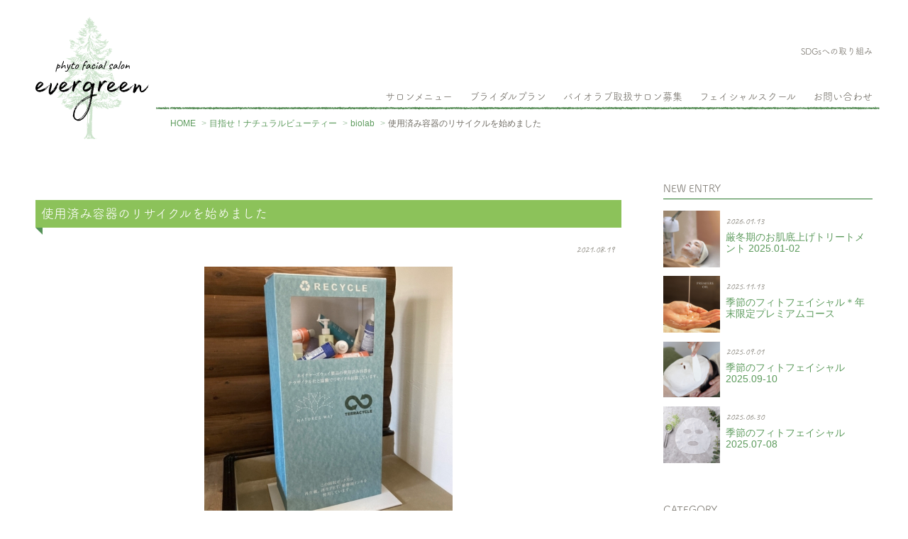

--- FILE ---
content_type: text/html; charset=UTF-8
request_url: https://n-evergreen.net/recycle/
body_size: 6880
content:
<!DOCTYPE HTML>
<html>
<head>
<meta http-equiv="Content-Type" content="text/html; charset=UTF-8">
<title>SDGsへの取り組み｜evergreen</title>
<meta name="description" content="">
<meta name="keywords" content="">
<meta name="viewport" content="width=device-width,initial-scale=1">
<link rel="shortcut icon" href="/images/favicon.ico">
<link rel="apple-touch-icon" href="/apple-touch-icon.png">
<meta name="norton-safeweb-site-verification" content="97amne6jhbrew86nry1vj7gzkzn3nw5om0kqqmtzahyw2ioqrfu046iwi44n0c8g6vjzg3cl7fpyfdjs8mkz84tjkd2t18jwtqg80h15szinz3ls6patb30rzlp0evkp" />
<script src="https://use.typekit.net/dgh4xki.js"></script>
<script>try{Typekit.load({ async: true });}catch(e){}</script>
<link href="https://fonts.googleapis.com/css?family=Caveat" rel="stylesheet">
<link href="/css/style.css?191227" rel="stylesheet" type="text/css">
<link href="/css/fontello.css" rel="stylesheet" type="text/css">
<script src="https://ajax.googleapis.com/ajax/libs/jquery/1/jquery.min.js"></script>
<meta name='robots' content='max-image-preview:large' />
<script type="text/javascript">
window._wpemojiSettings = {"baseUrl":"https:\/\/s.w.org\/images\/core\/emoji\/14.0.0\/72x72\/","ext":".png","svgUrl":"https:\/\/s.w.org\/images\/core\/emoji\/14.0.0\/svg\/","svgExt":".svg","source":{"concatemoji":"https:\/\/n-evergreen.net\/wp\/wp-includes\/js\/wp-emoji-release.min.js?ver=6.2.2"}};
/*! This file is auto-generated */
!function(e,a,t){var n,r,o,i=a.createElement("canvas"),p=i.getContext&&i.getContext("2d");function s(e,t){p.clearRect(0,0,i.width,i.height),p.fillText(e,0,0);e=i.toDataURL();return p.clearRect(0,0,i.width,i.height),p.fillText(t,0,0),e===i.toDataURL()}function c(e){var t=a.createElement("script");t.src=e,t.defer=t.type="text/javascript",a.getElementsByTagName("head")[0].appendChild(t)}for(o=Array("flag","emoji"),t.supports={everything:!0,everythingExceptFlag:!0},r=0;r<o.length;r++)t.supports[o[r]]=function(e){if(p&&p.fillText)switch(p.textBaseline="top",p.font="600 32px Arial",e){case"flag":return s("\ud83c\udff3\ufe0f\u200d\u26a7\ufe0f","\ud83c\udff3\ufe0f\u200b\u26a7\ufe0f")?!1:!s("\ud83c\uddfa\ud83c\uddf3","\ud83c\uddfa\u200b\ud83c\uddf3")&&!s("\ud83c\udff4\udb40\udc67\udb40\udc62\udb40\udc65\udb40\udc6e\udb40\udc67\udb40\udc7f","\ud83c\udff4\u200b\udb40\udc67\u200b\udb40\udc62\u200b\udb40\udc65\u200b\udb40\udc6e\u200b\udb40\udc67\u200b\udb40\udc7f");case"emoji":return!s("\ud83e\udef1\ud83c\udffb\u200d\ud83e\udef2\ud83c\udfff","\ud83e\udef1\ud83c\udffb\u200b\ud83e\udef2\ud83c\udfff")}return!1}(o[r]),t.supports.everything=t.supports.everything&&t.supports[o[r]],"flag"!==o[r]&&(t.supports.everythingExceptFlag=t.supports.everythingExceptFlag&&t.supports[o[r]]);t.supports.everythingExceptFlag=t.supports.everythingExceptFlag&&!t.supports.flag,t.DOMReady=!1,t.readyCallback=function(){t.DOMReady=!0},t.supports.everything||(n=function(){t.readyCallback()},a.addEventListener?(a.addEventListener("DOMContentLoaded",n,!1),e.addEventListener("load",n,!1)):(e.attachEvent("onload",n),a.attachEvent("onreadystatechange",function(){"complete"===a.readyState&&t.readyCallback()})),(e=t.source||{}).concatemoji?c(e.concatemoji):e.wpemoji&&e.twemoji&&(c(e.twemoji),c(e.wpemoji)))}(window,document,window._wpemojiSettings);
</script>
<style type="text/css">
img.wp-smiley,
img.emoji {
	display: inline !important;
	border: none !important;
	box-shadow: none !important;
	height: 1em !important;
	width: 1em !important;
	margin: 0 0.07em !important;
	vertical-align: -0.1em !important;
	background: none !important;
	padding: 0 !important;
}
</style>
	<link rel='stylesheet' id='wp-block-library-css' href='/wp/wp-includes/css/dist/block-library/style.min.css?ver=6.2.2' type='text/css' media='all' />
<link rel='stylesheet' id='classic-theme-styles-css' href='/wp/wp-includes/css/classic-themes.min.css?ver=6.2.2' type='text/css' media='all' />
<style id='global-styles-inline-css' type='text/css'>
body{--wp--preset--color--black: #000000;--wp--preset--color--cyan-bluish-gray: #abb8c3;--wp--preset--color--white: #ffffff;--wp--preset--color--pale-pink: #f78da7;--wp--preset--color--vivid-red: #cf2e2e;--wp--preset--color--luminous-vivid-orange: #ff6900;--wp--preset--color--luminous-vivid-amber: #fcb900;--wp--preset--color--light-green-cyan: #7bdcb5;--wp--preset--color--vivid-green-cyan: #00d084;--wp--preset--color--pale-cyan-blue: #8ed1fc;--wp--preset--color--vivid-cyan-blue: #0693e3;--wp--preset--color--vivid-purple: #9b51e0;--wp--preset--gradient--vivid-cyan-blue-to-vivid-purple: linear-gradient(135deg,rgba(6,147,227,1) 0%,rgb(155,81,224) 100%);--wp--preset--gradient--light-green-cyan-to-vivid-green-cyan: linear-gradient(135deg,rgb(122,220,180) 0%,rgb(0,208,130) 100%);--wp--preset--gradient--luminous-vivid-amber-to-luminous-vivid-orange: linear-gradient(135deg,rgba(252,185,0,1) 0%,rgba(255,105,0,1) 100%);--wp--preset--gradient--luminous-vivid-orange-to-vivid-red: linear-gradient(135deg,rgba(255,105,0,1) 0%,rgb(207,46,46) 100%);--wp--preset--gradient--very-light-gray-to-cyan-bluish-gray: linear-gradient(135deg,rgb(238,238,238) 0%,rgb(169,184,195) 100%);--wp--preset--gradient--cool-to-warm-spectrum: linear-gradient(135deg,rgb(74,234,220) 0%,rgb(151,120,209) 20%,rgb(207,42,186) 40%,rgb(238,44,130) 60%,rgb(251,105,98) 80%,rgb(254,248,76) 100%);--wp--preset--gradient--blush-light-purple: linear-gradient(135deg,rgb(255,206,236) 0%,rgb(152,150,240) 100%);--wp--preset--gradient--blush-bordeaux: linear-gradient(135deg,rgb(254,205,165) 0%,rgb(254,45,45) 50%,rgb(107,0,62) 100%);--wp--preset--gradient--luminous-dusk: linear-gradient(135deg,rgb(255,203,112) 0%,rgb(199,81,192) 50%,rgb(65,88,208) 100%);--wp--preset--gradient--pale-ocean: linear-gradient(135deg,rgb(255,245,203) 0%,rgb(182,227,212) 50%,rgb(51,167,181) 100%);--wp--preset--gradient--electric-grass: linear-gradient(135deg,rgb(202,248,128) 0%,rgb(113,206,126) 100%);--wp--preset--gradient--midnight: linear-gradient(135deg,rgb(2,3,129) 0%,rgb(40,116,252) 100%);--wp--preset--duotone--dark-grayscale: url('#wp-duotone-dark-grayscale');--wp--preset--duotone--grayscale: url('#wp-duotone-grayscale');--wp--preset--duotone--purple-yellow: url('#wp-duotone-purple-yellow');--wp--preset--duotone--blue-red: url('#wp-duotone-blue-red');--wp--preset--duotone--midnight: url('#wp-duotone-midnight');--wp--preset--duotone--magenta-yellow: url('#wp-duotone-magenta-yellow');--wp--preset--duotone--purple-green: url('#wp-duotone-purple-green');--wp--preset--duotone--blue-orange: url('#wp-duotone-blue-orange');--wp--preset--font-size--small: 13px;--wp--preset--font-size--medium: 20px;--wp--preset--font-size--large: 36px;--wp--preset--font-size--x-large: 42px;--wp--preset--spacing--20: 0.44rem;--wp--preset--spacing--30: 0.67rem;--wp--preset--spacing--40: 1rem;--wp--preset--spacing--50: 1.5rem;--wp--preset--spacing--60: 2.25rem;--wp--preset--spacing--70: 3.38rem;--wp--preset--spacing--80: 5.06rem;--wp--preset--shadow--natural: 6px 6px 9px rgba(0, 0, 0, 0.2);--wp--preset--shadow--deep: 12px 12px 50px rgba(0, 0, 0, 0.4);--wp--preset--shadow--sharp: 6px 6px 0px rgba(0, 0, 0, 0.2);--wp--preset--shadow--outlined: 6px 6px 0px -3px rgba(255, 255, 255, 1), 6px 6px rgba(0, 0, 0, 1);--wp--preset--shadow--crisp: 6px 6px 0px rgba(0, 0, 0, 1);}:where(.is-layout-flex){gap: 0.5em;}body .is-layout-flow > .alignleft{float: left;margin-inline-start: 0;margin-inline-end: 2em;}body .is-layout-flow > .alignright{float: right;margin-inline-start: 2em;margin-inline-end: 0;}body .is-layout-flow > .aligncenter{margin-left: auto !important;margin-right: auto !important;}body .is-layout-constrained > .alignleft{float: left;margin-inline-start: 0;margin-inline-end: 2em;}body .is-layout-constrained > .alignright{float: right;margin-inline-start: 2em;margin-inline-end: 0;}body .is-layout-constrained > .aligncenter{margin-left: auto !important;margin-right: auto !important;}body .is-layout-constrained > :where(:not(.alignleft):not(.alignright):not(.alignfull)){max-width: var(--wp--style--global--content-size);margin-left: auto !important;margin-right: auto !important;}body .is-layout-constrained > .alignwide{max-width: var(--wp--style--global--wide-size);}body .is-layout-flex{display: flex;}body .is-layout-flex{flex-wrap: wrap;align-items: center;}body .is-layout-flex > *{margin: 0;}:where(.wp-block-columns.is-layout-flex){gap: 2em;}.has-black-color{color: var(--wp--preset--color--black) !important;}.has-cyan-bluish-gray-color{color: var(--wp--preset--color--cyan-bluish-gray) !important;}.has-white-color{color: var(--wp--preset--color--white) !important;}.has-pale-pink-color{color: var(--wp--preset--color--pale-pink) !important;}.has-vivid-red-color{color: var(--wp--preset--color--vivid-red) !important;}.has-luminous-vivid-orange-color{color: var(--wp--preset--color--luminous-vivid-orange) !important;}.has-luminous-vivid-amber-color{color: var(--wp--preset--color--luminous-vivid-amber) !important;}.has-light-green-cyan-color{color: var(--wp--preset--color--light-green-cyan) !important;}.has-vivid-green-cyan-color{color: var(--wp--preset--color--vivid-green-cyan) !important;}.has-pale-cyan-blue-color{color: var(--wp--preset--color--pale-cyan-blue) !important;}.has-vivid-cyan-blue-color{color: var(--wp--preset--color--vivid-cyan-blue) !important;}.has-vivid-purple-color{color: var(--wp--preset--color--vivid-purple) !important;}.has-black-background-color{background-color: var(--wp--preset--color--black) !important;}.has-cyan-bluish-gray-background-color{background-color: var(--wp--preset--color--cyan-bluish-gray) !important;}.has-white-background-color{background-color: var(--wp--preset--color--white) !important;}.has-pale-pink-background-color{background-color: var(--wp--preset--color--pale-pink) !important;}.has-vivid-red-background-color{background-color: var(--wp--preset--color--vivid-red) !important;}.has-luminous-vivid-orange-background-color{background-color: var(--wp--preset--color--luminous-vivid-orange) !important;}.has-luminous-vivid-amber-background-color{background-color: var(--wp--preset--color--luminous-vivid-amber) !important;}.has-light-green-cyan-background-color{background-color: var(--wp--preset--color--light-green-cyan) !important;}.has-vivid-green-cyan-background-color{background-color: var(--wp--preset--color--vivid-green-cyan) !important;}.has-pale-cyan-blue-background-color{background-color: var(--wp--preset--color--pale-cyan-blue) !important;}.has-vivid-cyan-blue-background-color{background-color: var(--wp--preset--color--vivid-cyan-blue) !important;}.has-vivid-purple-background-color{background-color: var(--wp--preset--color--vivid-purple) !important;}.has-black-border-color{border-color: var(--wp--preset--color--black) !important;}.has-cyan-bluish-gray-border-color{border-color: var(--wp--preset--color--cyan-bluish-gray) !important;}.has-white-border-color{border-color: var(--wp--preset--color--white) !important;}.has-pale-pink-border-color{border-color: var(--wp--preset--color--pale-pink) !important;}.has-vivid-red-border-color{border-color: var(--wp--preset--color--vivid-red) !important;}.has-luminous-vivid-orange-border-color{border-color: var(--wp--preset--color--luminous-vivid-orange) !important;}.has-luminous-vivid-amber-border-color{border-color: var(--wp--preset--color--luminous-vivid-amber) !important;}.has-light-green-cyan-border-color{border-color: var(--wp--preset--color--light-green-cyan) !important;}.has-vivid-green-cyan-border-color{border-color: var(--wp--preset--color--vivid-green-cyan) !important;}.has-pale-cyan-blue-border-color{border-color: var(--wp--preset--color--pale-cyan-blue) !important;}.has-vivid-cyan-blue-border-color{border-color: var(--wp--preset--color--vivid-cyan-blue) !important;}.has-vivid-purple-border-color{border-color: var(--wp--preset--color--vivid-purple) !important;}.has-vivid-cyan-blue-to-vivid-purple-gradient-background{background: var(--wp--preset--gradient--vivid-cyan-blue-to-vivid-purple) !important;}.has-light-green-cyan-to-vivid-green-cyan-gradient-background{background: var(--wp--preset--gradient--light-green-cyan-to-vivid-green-cyan) !important;}.has-luminous-vivid-amber-to-luminous-vivid-orange-gradient-background{background: var(--wp--preset--gradient--luminous-vivid-amber-to-luminous-vivid-orange) !important;}.has-luminous-vivid-orange-to-vivid-red-gradient-background{background: var(--wp--preset--gradient--luminous-vivid-orange-to-vivid-red) !important;}.has-very-light-gray-to-cyan-bluish-gray-gradient-background{background: var(--wp--preset--gradient--very-light-gray-to-cyan-bluish-gray) !important;}.has-cool-to-warm-spectrum-gradient-background{background: var(--wp--preset--gradient--cool-to-warm-spectrum) !important;}.has-blush-light-purple-gradient-background{background: var(--wp--preset--gradient--blush-light-purple) !important;}.has-blush-bordeaux-gradient-background{background: var(--wp--preset--gradient--blush-bordeaux) !important;}.has-luminous-dusk-gradient-background{background: var(--wp--preset--gradient--luminous-dusk) !important;}.has-pale-ocean-gradient-background{background: var(--wp--preset--gradient--pale-ocean) !important;}.has-electric-grass-gradient-background{background: var(--wp--preset--gradient--electric-grass) !important;}.has-midnight-gradient-background{background: var(--wp--preset--gradient--midnight) !important;}.has-small-font-size{font-size: var(--wp--preset--font-size--small) !important;}.has-medium-font-size{font-size: var(--wp--preset--font-size--medium) !important;}.has-large-font-size{font-size: var(--wp--preset--font-size--large) !important;}.has-x-large-font-size{font-size: var(--wp--preset--font-size--x-large) !important;}
.wp-block-navigation a:where(:not(.wp-element-button)){color: inherit;}
:where(.wp-block-columns.is-layout-flex){gap: 2em;}
.wp-block-pullquote{font-size: 1.5em;line-height: 1.6;}
</style>
<link rel='stylesheet' id='wp-pagenavi-css' href='/wp/wp-content/plugins/wp-pagenavi/pagenavi-css.css?ver=2.70' type='text/css' media='all' />
<link rel="https://api.w.org/" href="/wp-json/" /><link rel="alternate" type="application/json" href="/wp-json/wp/v2/posts/3486" /><link rel="canonical" href="/recycle/" />
<link rel="alternate" type="application/json+oembed" href="/wp-json/oembed/1.0/embed?url=https%3A%2F%2Fn-evergreen.net%2Frecycle%2F" />
<link rel="alternate" type="text/xml+oembed" href="/wp-json/oembed/1.0/embed?url=https%3A%2F%2Fn-evergreen.net%2Frecycle%2F&#038;format=xml" />
</head>
<body><header>
<h1 class="sitetitle">SDGsへの取り組み</h1>
<div class="logo"><a href="/"><img src="/images/logo_1.svg" alt=""/></a></div>
<p id="toggle"></p>
<nav class="h-nav">
	<ul>
		<li class="pc-none"><a href="/">HOME</a></li>
		<li class="pc-none"><a href="/access/">evergreenについて</a></li>
		<li><a href="/salon/menu/">サロンメニュー</a></li>
		<li><a href="/bridal/">ブライダルプラン</a></li>
		<li><a href="/prouse/">バイオラブ取扱サロン募集</a></li>
		<li><a href="/facialschool/">フェイシャルスクール</a></li>
		<li class="pc-none"><a href="/category/column/">コラム：目指せ！ナチュラルビューティー</a></li>
		<li><a href="/contact/">お問い合わせ</a></li>
	</ul>
</nav>
<!-- <nav class="menu"><ul>
<li class="page_item page-item-1110"><a href="/access/">evergreenについて</a></li>
<li class="page_item page-item-1107 page_item_has_children"><a href="/salon/">evergreenのこだわり</a>
<ul class='children'>
	<li class="page_item page-item-1113"><a href="/salon/menu/">サロンメニュー</a></li>
</ul>
</li>
<li class="page_item page-item-1134"><a href="/contact/">お問い合わせ</a></li>
<li class="page_item page-item-2"><a href="/seminar/">セミナーのご案内</a></li>
<li class="page_item page-item-1190"><a href="/">トップページ</a></li>
<li class="page_item page-item-1129"><a href="/bridal/">ハーバルブライダルエステ</a></li>
<li class="page_item page-item-1119 page_item_has_children"><a href="/prouse/">バイオラブお取り扱いの流れ</a>
<ul class='children'>
	<li class="page_item page-item-1127"><a href="/prouse/faciallesson/">フェイシャルレッスンのご案内</a></li>
</ul>
</li>
<li class="page_item page-item-1115"><a href="/facialschool/">フェイシャルスクール</a></li>
<li class="page_item page-item-1123"><a href="/products/">取り扱い商品について</a></li>
</ul></nav>
 --></header>
<div class="mainbody-wrap"><ul class="topicpath"><li itemscope itemtype="https://data-vocabulary.org/Breadcrumb"><a href="/ "itemprop="url" ><span itemprop="title">HOME</span></a></li><li itemscope itemtype="https://data-vocabulary.org/Breadcrumb"><a href="/category/column/ "itemprop="url" ><span itemprop="title">目指せ！ナチュラルビューティー</span></a></li><li itemscope itemtype="https://data-vocabulary.org/Breadcrumb"><a href="/category/column/biolab/ "itemprop="url" ><span itemprop="title">biolab</span></a></li><li itemscope itemtype="https://data-vocabulary.org/Breadcrumb" class="here"><span itemprop="title">使用済み容器のリサイクルを始めました</span></li></ul><div class="page-body">	
	
	<article class="main-contents">
				<h3>使用済み容器のリサイクルを始めました</h3>
		<p class="post-date">2021.08.19</p>
		<figure class="eyecatch"><img width="350" height="350" src="/wp/wp-content/uploads/recyclebox-scaled-e1629345779704.jpg" class="attachment-post-thumbnail size-post-thumbnail wp-post-image" alt="" decoding="async" /></figure>
		<p>いつもありがとうございます。<br />
今日も雨が続きますね。</p>
<p>気候変動を自分事であると捉え動き出すために、evergreenでお買い上げいただいた化粧品の使用済み容器の回収を始めました。</p>
<p>エントランスに回収ボックスを設置していますので、是非ご来店時にお持ちください。<br />
皆様にもリサイクル活動にご賛同いただき、ご協力いただけましたら嬉しく思います！</p>
<p>&nbsp;</p>
<p>＜回収品目＞</p>
<p>バイオラブ・ナチュラグラッセ・ヌウ・ドクターブロナー・ヴェレダの容器を回収いたします。<br />
＊中身を使い切ってあれば洗浄は不要です<br />
＊外箱は回収いたしません<br />
＊鏡・金属が使用されている容器とエアゾール容器は回収できません<br />
（クリアパウダーファンデ・アイパレット等・UVプロテクションベース・マスカラ・ムースドボーテ）</p>
		
		<div class="entry-cat"><h4>CATEGORY&nbsp;:&nbsp;</h4><ul class="post-categories">
	<li><a href="/category/column/biolab/" rel="category tag">biolab</a></li>
	<li><a href="/category/column/" rel="category tag">目指せ！ナチュラルビューティー</a></li></ul></div>
		<div class="entry-cat"><h4>TAG&nbsp;:&nbsp;</h4></div>
		<ul class="postlink">
		<li class="next">&laquo; <a href="/phytofacial2021-09-10/" rel="next">今月のフィトアロマフェイシャル 2021.09～11</a></li>
		<li class="prev"><a href="/beautiful-life/" rel="prev">美しいもの</a> &raquo;</li>
		</ul>
			</article>
	
	<aside class="side-menu">
<div class="postmenu">
	<div class="widget-box">
		<h6>NEW ENTRY</h6>
		<ul>			<li class="withthumb">
				<a href="/bottomup-in-winter/">				<figure><img width="240" height="240" src="/wp/wp-content/uploads/-1040-x-1040-px-e1768287975306-240x240.jpg" class="attachment-square_s size-square_s wp-post-image" alt="" decoding="async" loading="lazy" srcset="/wp/wp-content/uploads/-1040-x-1040-px-e1768287975306-240x240.jpg 240w, /wp/wp-content/uploads/-1040-x-1040-px-e1768287975306.jpg 300w, /wp/wp-content/uploads/-1040-x-1040-px-e1768287975306-150x150.jpg 150w" sizes="(max-width: 240px) 100vw, 240px" />				</figure>
					<dl>
						<dt>2026.01.13</dt>
						<dd>厳冬期のお肌底上げトリートメント 2025.01-02</dd>
					</dl>
				</a>
			</li>			<li class="withthumb">
				<a href="/phytofacial2025holidayseason/">				<figure><img width="240" height="240" src="/wp/wp-content/uploads/premiere-oil-e1760600411253-240x240.jpg" class="attachment-square_s size-square_s wp-post-image" alt="" decoding="async" loading="lazy" srcset="/wp/wp-content/uploads/premiere-oil-e1760600411253-240x240.jpg 240w, /wp/wp-content/uploads/premiere-oil-e1760600411253-300x300.jpg 300w, /wp/wp-content/uploads/premiere-oil-e1760600411253-150x150.jpg 150w, /wp/wp-content/uploads/premiere-oil-e1760600411253.jpg 350w" sizes="(max-width: 240px) 100vw, 240px" />				</figure>
					<dl>
						<dt>2025.11.13</dt>
						<dd>季節のフィトフェイシャル＊年末限定プレミアムコース</dd>
					</dl>
				</a>
			</li>			<li class="withthumb">
				<a href="/%e5%ad%a3%e7%af%80%e3%81%ae%e3%83%95%e3%82%a3%e3%83%88%e3%83%95%e3%82%a7%e3%82%a4%e3%82%b7%e3%83%a3%e3%83%ab2025-09/">				<figure><img width="240" height="234" src="/wp/wp-content/uploads/01-scaled-e1756704334959-240x234.jpg" class="attachment-square_s size-square_s wp-post-image" alt="" decoding="async" loading="lazy" />				</figure>
					<dl>
						<dt>2025.09.01</dt>
						<dd>季節のフィトフェイシャル2025.09-10</dd>
					</dl>
				</a>
			</li>			<li class="withthumb">
				<a href="/%e5%ad%a3%e7%af%80%e3%81%ae%e3%83%95%e3%82%a3%e3%83%88%e3%83%95%e3%82%a7%e3%82%a4%e3%82%b7%e3%83%a3%e3%83%ab2025-06-07/">				<figure><img width="240" height="240" src="/wp/wp-content/uploads/-e1751271319889-240x240.jpg" class="attachment-square_s size-square_s wp-post-image" alt="" decoding="async" loading="lazy" />				</figure>
					<dl>
						<dt>2025.06.30</dt>
						<dd>季節のフィトフェイシャル2025.07-08</dd>
					</dl>
				</a>
			</li>		</ul>
	</div>
	<div class="widget-box">
		<h6>CATEGORY</h6>
		<ul>
			<li class="cat-item cat-item-9"><a href="/category/column/beauty/">beauty</a>
</li>
	<li class="cat-item cat-item-10"><a href="/category/column/salon/">salon</a>
</li>
	<li class="cat-item cat-item-11"><a href="/category/column/biolab/">biolab</a>
</li>
	<li class="cat-item cat-item-12"><a href="/category/column/naturaglace/">naturaglace</a>
</li>
	<li class="cat-item cat-item-13"><a href="/category/column/aroma/">aroma</a>
</li>
	<li class="cat-item cat-item-14"><a href="/category/column/herb/">herb</a>
</li>
	<li class="cat-item cat-item-17"><a href="/category/column/campaign/">季節のおもてなし</a>
</li>
	<li class="cat-item cat-item-18"><a href="/category/column/phytofacial/">今月のフィトフェイシャル</a>
</li>
	<li class="cat-item cat-item-21"><a href="/category/column/private/">private</a>
</li>
		</ul>
	</div>
	</div>
</aside>	<div class="clear"></div>
</div>
</div>
<footer>
	<div class="f-cont">
		<div class="salon-name">
			<p>フィトフェイシャルサロン<br><span>エバーグリーン</span></p>
			<p class="btn"><a href="/access/">About Salon</a></p>
		</div>
		<div class="salon-access">
			<ul>
				<li>〒655-0029　<br>神戸市垂水区天ノ下町10-21-2Ｆ</li>
				<li>【Tel】078-219-6767</li>
                <li></li>
				<li>【Open】10:00-17:00</li>
				<li>【Holiday】日曜・祝日</li>
			</ul>
		</div>
	<p class="copy">&copy; since2006 evergreen.</p>
	</div>
</footer>
<div class="f_btn"><p class="pagetop_btn"><i class="demo-icon icon-up-open"></i></p></div>
<script>
   $(function(){
        $("p#toggle").on("click", function() {
            $(this).next().slideToggle(); 
            $(this).toggleClass("active"); 
        });
    });
var timer = false;
$(window).resize(function() {
	if (timer !== false) {
		clearTimeout(timer);
	}
	timer = setTimeout(function() {
		// 処理
		if($(window).width()>=1023){
			$("p#toggle").next().removeAttr("style");
            $("p#toggle").removeClass();
		}
	}, 100);
});
</script><script>
	$(function() {
    var f_Btn = $('.f_btn');
	var topBtn = $('.pagetop_btn');
		//スクロールが100に達したらボタン表示
		f_Btn.hide();
		$(window).scroll(function () {
			if ($(this).scrollTop() > 100) {
				f_Btn.fadeIn();
			} else {
				f_Btn.fadeOut();
			}
		});
		//スクロールしてトップ
		topBtn.click(function () {
			$('body,html').animate({
				scrollTop: 0
			}, 500);
			return false;
		});
	});
</script><script type="text/javascript">
$(function(){
	$('a[href^=#]').click(function(){
		var speed = 500;
		var href= $(this).attr("href");
		var target = $(href == "#" || href == "" ? 'html' : href);
		var position = target.offset().top;
		$("html, body").animate({scrollTop:position}, speed, "swing");
		return false;
	});
});
</script><SCRIPT Language="JavaScript">
<!--
document.write("<img src='//www.n-evergreen.net/acc/acclog.cgi?");
document.write("referrer="+document.referrer+"&");
document.write("width="+screen.width+"&");
document.write("height="+screen.height+"&");
document.write("color="+screen.colorDepth+"'>");
// -->
</SCRIPT></body>
</html>

--- FILE ---
content_type: text/css
request_url: https://n-evergreen.net/css/style.css?191227
body_size: 6710
content:
@charset "UTF-8";
/* Scss Document */
/* 
font-family: 'Caveat', cursive;
*/
h1, h2, h3, h4, h5, h6, p, ol, ul, li, dl, dt, dd, section, figure {
  margin: 0px 0px 0px 0px;
  padding: 0px 0px 0px 0px;
  letter-spacing: 0.0em; }

p, ul, dl {
  line-height: 152%; }

img {
  border: none;
  vertical-align: bottom;
  height: auto; }

body {
  margin: 0px;
  padding: 0px;
  text-align: center;
  font-family: "游ゴシック Medium", "Yu Gothic Medium", "游ゴシック体", YuGothic, 'ヒラギノ角ゴシック Pro', 'Hiragino Kaku Gothic Pro', メイリオ, Meiryo, 'ＭＳ Ｐゴシック', 'MS PGothic', sans-serif;
  color: #716d65;
  font-size: 14px;
  background-image: url(../images/bg-forest.png);
  background-position: center bottom;
  background-repeat: repeat-x; }
  @media screen and (min-width: 1200px) {
    body {
      background-size: contain; } }
  @media screen and (max-width: 1023px) {
    body {
      background-position: left bottom;
      background-size: inherit; } }
  @media screen and (max-width: 1023px) {
    body {
      background-size: 1600px; } }

.clear {
  clear: both; }

em {
  font-style: normal;
  color: #ff8c00;
  /* background: linear-gradient(transparent 50%, #efe0ff 50%); */ }

a {
  color: #5d9b5d;
  text-decoration: none; }

a:hover {
  text-decoration: underline; }

p.btn {
  margin: auto;
  text-align: center;
  width: 140px;
  font-size: 20px;
  font-family: 'Caveat', cursive; }
  p.btn a {
    display: block;
    padding: 2px 4px;
    border-color: rgba(40, 118, 44, 0.8);
    border-style: solid;
    border-width: 0px;
    color: #fff;
    text-decoration: none;
    /* background-image:url(../images/arrow.svg);
    background-position: right;
    background-repeat: no-repeat; */
    background-color: rgba(40, 118, 44, 0.8); }
  p.btn a:hover {
    background-color: rgba(40, 118, 44, 0.6); }

p.new {
  color: #fff;
  background-color: #80bc49;
  border-radius: 50%;
  width: 32px;
  height: 32px;
  line-height: 32px;
  font-size: 10px;
  text-align: center;
  font-family: "fot-tsukuardgothic-std",sans-serif; }

/* HEADER /////////////////////////////////////////////////////////////  */
header {
  margin: 0px auto;
  padding: 0px 20px; }
  @media screen and (min-width: 1200px) {
    header {
      padding: 0px;
      width: 1200px; } }
  @media screen and (max-width: 1023px) {
    header {
      padding: 0px;
      height: inherit; } }
  header .sitetitle {
    padding: 60px 10px 0px 0px;
    font-size: 12px;
    font-weight: normal;
    text-align: right;
    font-family: "fot-tsukuardgothic-std",sans-serif; }
    @media screen and (max-width: 1023px) {
      header .sitetitle {
        padding: 4px 0px 0px 10px;
        text-align: left;
        line-height: 132%; } }
  header .logo {
    position: relative;
    z-index: 100;
    margin: -60px 0px 0px 0px;
    padding: 0px 10px 10px 10px;
    width: 160px;
    background-color: #fff; }
    header .logo img {
      width: 160px; }
    @media screen and (max-width: 1023px) {
      header .logo {
        margin: auto;
        text-align: center; }
        header .logo img {
          width: 140px; } }
  header .h-nav {
    font-family: "fot-tsukuardgothic-std",sans-serif; }
    @media screen and (min-width: 1024px) {
      header .h-nav {
        z-index: 10;
        margin: -80px auto 0px auto;
        padding: 0px 0px 8px 0px;
        text-align: right;
        background-image: url(../images/nav-line.png);
        background-position: right bottom;
        background-repeat: repeat-x; }
        header .h-nav li {
          display: inline-block; }
        header .h-nav li.pc-none {
          display: none; }
        header .h-nav a {
          color: #716d65;
          text-decoration: none;
          padding: 4px 0px;
          margin: 0px 10px 0px 10px; }
        header .h-nav a:hover {
          color: rgba(40, 118, 44, 0.6); } }
    @media screen and (max-width: 1023px) {
      header .h-nav {
        display: none;
        padding: 0px 0px 0px 0px;
        text-align: center; }
        header .h-nav li {
          display: inherit; }
        header .h-nav li.pc-none {
          display: inherit; }
        header .h-nav a {
          color: #716d65;
          text-decoration: none;
          display: block;
          padding: 8px;
          border-color: rgba(40, 118, 44, 0.2);
          border-style: solid;
          border-width: 0px 0px 1px 0px; }
        header .h-nav a:hover {
          background-color: rgba(40, 118, 44, 0.1); } }

@media screen and (max-width: 1023px) {
  p#toggle {
    margin: 0px 0px 0px 0px;
    color: #fff;
    background-color: rgba(40, 118, 44, 0.8);
    cursor: pointer;
    text-align: center;
    font-size: 20px;
    line-height: 32px;
    font-family: 'Caveat', cursive;
    -webkit-tap-highlight-color: transparent; }

  p#toggle:after {
    content: "Menu Open"; }

  p#toggle.active:after {
    content: "Menu Close"; } }
/* FOOTER  /////////////////////////////////////////////////////////////  */
footer {
  padding: 240px 0px 0px 0px; }
  footer .f-cont {
    margin: auto;
    padding: 0px;
    width: 800px;
    color: #fff; }
    footer .f-cont .salon-name, footer .f-cont .salon-access {
      display: inline-block;
      vertical-align: top; }
    footer .f-cont .salon-name {
      padding: 0px 20px 10px 20px;
      width: 240px; }
      footer .f-cont .salon-name p {
        padding: 0px 0px 10px 0px;
        font-size: 12px; }
      footer .f-cont .salon-name span {
        font-size: 14px; }
      footer .f-cont .salon-name p.btn {
        font-size: 20px; }
    footer .f-cont .salon-access {
      width: 500px;
      text-align: left; }
      footer .f-cont .salon-access a {
        color: #e5f6ca; }
      footer .f-cont .salon-access li {
        list-style: none;
        display: inline-block;
        vertical-align: top;
        width: 45%;
        padding: 0px 0px 2px 0px; }
      footer .f-cont .salon-access li:first-child {
        display: inherit;
        width: inherit; }
      footer .f-cont .salon-access br {
        display: none; }
    footer .f-cont p.copy {
      padding: 10px 0px 10px 0px;
      font-size: 12px;
      color: #28762c;
      font-family: "fot-tsukuardgothic-std",sans-serif; }
    @media screen and (max-width: 1023px) {
      footer .f-cont {
        width: inherit; } }
    @media screen and (max-width: 599px) {
      footer .f-cont {
        padding: 0px 10px;
        text-align: left; }
        footer .f-cont .salon-name, footer .f-cont .salon-access {
          display: inherit; }
        footer .f-cont .salon-name {
          padding: 0px 10px 10px 10px;
          width: inherit; }
          footer .f-cont .salon-name p {
            margin: 0px;
            padding: 0px 0px 5px 0px; }
        footer .f-cont .salon-access {
          padding: 0px 10px 10px 10px;
          width: inherit; }
          footer .f-cont .salon-access li {
            display: inherit;
            width: inherit; }
          footer .f-cont .salon-access br {
            display: inherit; }
        footer .f-cont p.copy {
          text-align: center; } }

.f_btn {
  position: fixed;
  bottom: 4px;
  right: 4px;
  width: 40px;
  z-index: 10000; }

.pagetop_btn {
  font-size: 18px;
  line-height: 40px;
  background: rgba(40, 118, 44, 0.8);
  text-decoration: none;
  color: rgba(255, 255, 255, 0.8);
  width: 40px;
  height: 40px;
  text-align: center;
  display: block;
  border-radius: 4%;
  border-color: rgba(255, 255, 255, 0.8);
  border-style: solid;
  border-width: 1px; }

/* COMMON  /////////////////////////////////////////////////////////////  */
.mainbody-wrap {
  margin: 0px auto;
  padding: 0px 20px; }
  @media screen and (min-width: 1200px) {
    .mainbody-wrap {
      padding: 0px;
      width: 1200px; } }
  @media screen and (max-width: 1023px) {
    .mainbody-wrap {
      padding: 0px; } }

/* HOME  /////////////////////////////////////////////////////////////  */
.home-img, .home-blogup {
  display: table-cell;
  vertical-align: middle; }
  @media screen and (max-width: 1023px) {
    .home-img, .home-blogup {
      display: inherit; } }

.home-img {
  padding: 60px 20px 0px 0px;
  width: 800px; }
  @media screen and (max-width: 1199px) {
    .home-img {
      width: 720px; } }
  @media screen and (max-width: 1023px) {
    .home-img {
      padding: 1px 0px 0px 0px;
      margin: auto;
      width: inherit; } }
  .home-img img {
    width: 100%;
    height: auto; }

.home-blogup {
  padding: 60px 0px 0px 0px;
  text-align: left; }
  .home-blogup li {
    list-style: none;
    border-color: #ddd;
    border-style: solid;
    border-width: 0px 0px 1px 0px; }
    .home-blogup li a {
      display: block;
      padding: 15px 0px; }
    .home-blogup li figure, .home-blogup li div {
      display: table-cell;
      vertical-align: top; }
    .home-blogup li figure {
      padding: 0px 10px 0px 0px;
      width: 100px; }
      @media screen and (max-width: 1199px) {
        .home-blogup li figure {
          width: 80px; } }
      .home-blogup li figure img {
        width: 100%; }
    .home-blogup li p.new {
      position: relative;
      z-index: 100;
      margin: -10px 0px -22px -10px; }
    .home-blogup li p.date {
      font-family: 'Caveat', cursive;
      color: #928f87; }
  @media screen and (max-width: 1023px) {
    .home-blogup {
      padding: 10px 20px;
      margin: auto;
      width: inherit; } }

.home-info {
  margin: 40px auto;
  padding: 0px 260px;
  text-align: left;
  background-image: url(../images/forest-left.png), url(../images/forest-right.png);
  background-position: left bottom, right bottom;
  background-repeat: no-repeat, no-repeat; }
  .home-info h2, .home-info div {
    display: table-cell;
    vertical-align: top; }
  @media screen and (max-width: 1199px) {
    .home-info {
      padding: 0px 220px 0px 260px;
      background-size: 224px, 188px; }
      .home-info h2, .home-info div {
        display: inherit; } }
  @media screen and (max-width: 899px) {
    .home-info {
      margin: 10px 10px 40px 10px;
      padding: 0px 160px 0px 200px;
      background-size: 174px, 146px; } }
  @media screen and (max-width: 699px) {
    .home-info {
      margin: 10px 10px 10px 10px;
      padding: 0px 20px 210px 20px;
      background-position: left 25% bottom, right 25% bottom; } }
  @media screen and (max-width: 499px) {
    .home-info {
      padding: 0px 10px 180px 10px;
      background-position: left 15% bottom, right 15% bottom;
      background-size: 149px, 125px; } }
  @media screen and (max-width: 399px) {
    .home-info {
      background-position: left 5% bottom, right 5% bottom; } }
  .home-info h2 {
    padding: 20px 40px 0em 0px;
    font-weight: normal;
    font-size: 24px;
    font-family: 'Caveat', cursive; }
  .home-info dl {
    padding: 20px 0px 0px 0px; }
  .home-info dt {
    padding: 0px 0px 0.5em 0px;
    font-family: 'Caveat', cursive;
    color: #928f87; }
  .home-info dd p {
    padding: 0px 0px 0px 0px; }

.home-menu {
  margin: auto;
  padding: 0px 0px 100px 0px; }
  @media screen and (max-width: 899px) {
    .home-menu {
      padding: 0px 0px 60px 0px; } }
  @media screen and (max-width: 599px) {
    .home-menu {
      padding: 0px 0px 0px 0px; } }
  .home-menu li {
    margin: 30px;
    list-style: none;
    display: inline-block;
    vertical-align: top;
    width: 480px;
    text-align: left; }
    .home-menu li figure {
      margin: 0px auto 10px auto;
      text-align: center;
      width: 100%; }
      .home-menu li figure img {
        max-width: 100%; }
    .home-menu li h2 {
      padding: 0px 0px 10px 0px;
      color: rgba(40, 118, 44, 0.8);
      font-size: 16px;
      font-family: "fot-tsukuardgothic-std",sans-serif; }
    .home-menu li p {
      padding: 0px 0px 20px 0px; }
    .home-menu li p.btn {
      padding: 0px;
      text-align: center; }
    @media screen and (max-width: 1199px) {
      .home-menu li {
        width: 460px; } }
    @media screen and (max-width: 1099px) {
      .home-menu li {
        margin: 20px;
        width: 40%; } }
    @media screen and (max-width: 899px) {
      .home-menu li {
        margin: 20px 20px 30px 20px;
        width: inherit; }
        .home-menu li figure, .home-menu li div {
          display: table-cell;
          vertical-align: top; }
        .home-menu li figure {
          width: 30%; }
        .home-menu li div {
          padding: 0px 20px; }
        .home-menu li p.btn {
          margin: 0px; } }
    @media screen and (max-width: 699px) {
      .home-menu li figure, .home-menu li div {
        display: table-cell;
        vertical-align: top; }
      .home-menu li figure {
        width: 40%; }
      .home-menu li div {
        padding: 0px 10px; } }
    @media screen and (max-width: 599px) {
      .home-menu li figure, .home-menu li div {
        display: inherit; }
      .home-menu li figure {
        margin: 0px auto 10px auto;
        width: 100%;
        text-align: center; }
      .home-menu li p.btn {
        margin: auto; } }

/* PAGES COMMON  /////////////////////////////////////////////////////////////  */
.topicpath {
  padding: 8px 8px 8px 200px;
  margin: 0px 0px 20px 0px;
  /* background-image: url(../images/stripe.png);
  background-position: left top;
  background-repeat: repeat;*/
  text-align: left;
  /* background-color: #f6f6f6; */ }
  @media screen and (max-width: 1023px) {
    .topicpath {
      padding: 8px;
      text-align: center; } }
  .topicpath li {
    display: inline-block;
    vertical-align: middle;
    list-style: none;
    line-height: 100%;
    font-size: 12px; }
  .topicpath li:after {
    content: ">";
    padding: 0px 4px 0px 8px;
    color: rgba(40, 118, 44, 0.4); }
  .topicpath li:last-child {
    color: #716d65; }
  .topicpath li:last-child:after {
    content: "";
    padding: 0px 0px 0px 8px; }

.page-body {
  margin: 10px;
  padding: 40px 0px 0px 0px;
  border-color: aqua;
  border-style: solid;
  border-width: 0px; }
  @media screen and (max-width: 1199px) {
    .page-body {
      margin: 10px 20px; } }
  @media screen and (max-width: 799px) {
    .page-body {
      margin: 10px;
      padding: 0px 0px 0px 0px; } }

.main-contents {
  float: left;
  margin: 0px 0px 50px 0px;
  width: 70%;
  text-align: left;
  /* for BLOG ▽----- */
  /* for BLOG △----- */ }
  @media screen and (max-width: 1023px) {
    .main-contents {
      float: inherit;
      width: inherit; } }
  .main-contents figure.eyecatch {
    margin: auto auto 40px auto;
    text-align: center;
    /* background-image: url(../images/forest-left.png), url(../images/forest-right.png);
    background-position: left bottom, right bottom;
    background-repeat: no-repeat, no-repeat;
    background-size: 149px, 125px; */ }
    .main-contents figure.eyecatch img {
      padding: 0px; }
  .main-contents h2.post-title {
    margin: 0px 0px 0px 0px;
    font-family: "fot-tsukuardgothic-std",sans-serif; }
  .main-contents p.post-date {
    text-align: right;
    font-family: 'Caveat', cursive;
    color: #928f87; }
  .main-contents h3 {
    margin: 30px 0px 20px 0px;
    position: relative;
    padding: 8px;
    background: rgba(128, 188, 73, 0.9);
    color: white;
    font-size: 18px;
    font-weight: normal;
    line-height: 132%;
    font-family: "fot-tsukuardgothic-std",sans-serif; }
    .main-contents h3 br {
      display: none; }
      @media screen and (max-width: 499px) {
        .main-contents h3 br {
          display: inherit; } }
  .main-contents h3::before {
    position: absolute;
    content: '';
    top: 100%;
    left: 0;
    border: none;
    border-bottom: solid 10px transparent;
    border-right: solid 10px rgba(40, 118, 44, 0.8); }
  .main-contents h4 {
    margin: 30px 0px 20px 0px;
    padding: 4px;
    color: #fff;
    background-color: rgba(40, 118, 44, 0.6);
    font-size: 18px;
    font-weight: normal;
    line-height: 132%;
    font-family: "fot-tsukuardgothic-std",sans-serif; }
  .main-contents h5 {
    margin: 30px 0px 20px 0px;
    border-color: rgba(40, 118, 44, 0.8);
    border-style: double;
    border-width: 0px 0px 3px 0px;
    color: rgba(40, 118, 44, 0.8);
    font-size: 16px;
    line-height: 132%;
    font-family: "fot-tsukuardgothic-std",sans-serif; }
  .main-contents h6 {
    margin: 30px 0px 20px 0px;
    padding: 0px 0px 0px 4px;
    border-color: rgba(40, 118, 44, 0.8);
    border-style: solid;
    border-width: 0px 0px 0px 10px;
    color: rgba(40, 118, 44, 0.8);
    font-size: 14px;
    line-height: 132%;
    font-family: "fot-tsukuardgothic-std",sans-serif; }
  .main-contents p {
    padding: 0px 10px 1em 10px; }
  .main-contents blockquote {
    margin: 15px 15px 30px 15px;
    padding: 15px;
    background: rgba(128, 188, 73, 0.1); }
  .main-contents ul, .main-contents ol {
    padding: 0px 0px 20px 2em; }
  .main-contents img {
    padding: 0px 0px 20px 0px;
    max-width: 100%;
    box-sizing: border-box; }
  .main-contents img.alignleft {
    float: left;
    padding: 0px 20px 20px 0px; }
  .main-contents img.aligncenter {
    clear: both;
    margin: auto;
    display: block;
    text-align: center;
    padding: 0px 0px 20px 0px; }
  .main-contents img.alignright {
    float: right;
    padding: 0px 0px 20px 20px; }
  @media screen and (max-width: 499px) {
    .main-contents img.alignleft, .main-contents img.alignright {
      float: inherit;
      clear: both;
      margin: auto;
      display: block;
      text-align: center;
      padding: 0px 0px 20px 0px; } }

.side-menu {
  float: right;
  margin: 0px 0px 20px 0px;
  width: 25%;
  text-align: left; }
  @media screen and (max-width: 1023px) {
    .side-menu {
      float: inherit;
      width: inherit; } }

.pagetitle {
  margin: auto;
  padding: 0px 0px 40px 0px;
  text-align: center;
  /* h2 {
  	margin: 0px auto 1em auto;
  	position: relative;
  	display: inline-block;
  	font-size: 20px;
  	font-weight: normal;
  	line-height: 132%;
  	text-align:center;
  	@include midashi;
  }
  h2:before {
  	content: '';
  	position: absolute;
  	bottom: -14px;
  	display: inline-block;
  	width: 60px;
  	height: 2px;
  	left: 50%;
  	-moz-transform: translateX(-50%);
  	-webkit-transform: translateX(-50%);
  	-ms-transform: translateX(-50%);
  	transform: translateX(-50%);
  	background-color:$key60;
  	border-radius: 2px;
  } */ }
  .pagetitle h2 {
    position: relative;
    display: inline-block;
    padding: 0 55px;
    font-size: 20px;
    font-weight: normal;
    line-height: 132%;
    font-family: "fot-tsukuardgothic-std",sans-serif; }
    @media screen and (max-width: 699px) {
      .pagetitle h2 {
        padding: 0 30px;
        font-size: 18px; } }
  .pagetitle h2:before, .pagetitle h2:after {
    content: '';
    position: absolute;
    top: 50%;
    display: inline-block;
    width: 45px;
    height: 2px;
    border-top: solid 1px #80bc49;
    border-bottom: solid 1px #80bc49; }
    @media screen and (max-width: 699px) {
      .pagetitle h2:before, .pagetitle h2:after {
        width: 20px; } }
  .pagetitle h2:before {
    left: 0; }
  .pagetitle h2:after {
    right: 0; }

.osusume {
  background-color: #FFFAFB;
  color: #ea618e;
  padding: 2px 4px;
  font-size: 12px;
  border-radius: 2px;
  border-color: #F0BBCC;
  border-style: solid;
  border-width: 1px;
  box-shadow: 0px 0px 0px 1px #ffffff;
  display: inline-block;
  line-height: 100%; }

.otoku {
  background-color: #FFFDFB;
  color: #ff8c00;
  padding: 2px 4px;
  font-size: 12px;
  border-radius: 2px;
  border-color: #FFCF96;
  border-style: solid;
  border-width: 1px;
  box-shadow: 0px 0px 0px 1px #ffffff;
  display: inline-block;
  line-height: 100%; }

/* SALON  /////////////////////////////////////////////////////////////  */
.salon-menu-intro {
  text-align: center; }
  @media screen and (max-width: 699px) {
    .salon-menu-intro {
      padding: 0px 10px;
      text-align: left; }
      .salon-menu-intro br {
        display: none; } }

.salon {
  padding: 0px 0px 0px 0px; }
  .salon figure, .salon .cont {
    display: table-cell;
    vertical-align: top; }
  .salon figure {
    padding: 0px 10px 0px 20px;
    width: 30%; }
    .salon figure img {
      width: 100%; }
  .salon .cont {
    padding: 0px 20px 0px 10px;
    width: 65%; }
  .salon ul {
    padding: 0px; }
    .salon ul li {
      padding: 0px 0px 10px 0px;
      list-style: none;
      border-color: #ddd;
      border-style: solid;
      border-width: 0px 0px 0px 0px; }
      .salon ul li h4 {
        margin: 0px 0px 4px 0px;
        padding: 4px;
        font-size: 14px;
        color: #28762c;
        background: rgba(128, 188, 73, 0.2);
        border-color: rgba(40, 118, 44, 0.2);
        border-style: solid;
        border-width: 0px 0px 0px 0px; }
      .salon ul li p {
        padding: 0px 0px 0px 0px;
        font-size: 14px; }
      .salon ul li p.time1 {
        padding: 0px 0px 0px 4px;
        width: 50px; }
      .salon ul li p.time2 {
        padding: 0px 0px 0px 4px;
        width: 80px; }
      .salon ul li p.price {
        width: 100px; }
      .salon ul li p.comment {
        padding: 0px 0px 0px 4px;
        width: auto; }
      @media screen and (min-width: 600px) {
        .salon ul li p.time, .salon ul li p.price, .salon ul li p.comment1 {
          display: inline-block;
          vertical-align: middle; }
        .salon ul li p.time, .salon ul li p.price, .salon ul li p.comment2 {
          display: inline-block;
          vertical-align: middle; } }
      @media screen and (max-width: 599px) {
        .salon ul li p.time, .salon ul li p.price {
          display: inline-block;
          vertical-align: middle; }
        .salon ul li p.time, .salon ul li p.price, .salon ul li p.comment2 {
          display: inline-block;
          vertical-align: middle; } }
  .salon ol.flow {
    margin: 0px 0px 20px 0px;
    padding: 8px 0px 8px 4px;
    border-color: rgba(40, 118, 44, 0.4);
    border-style: solid;
    border-width: 1px 0px; }
    .salon ol.flow li {
      list-style: none;
      display: inline-block;
      vertical-align: top; }
    .salon ol.flow li:after {
      padding: 0px 5px;
      content: "→";
      color: #80bc49;
      font-weight: bold; }
    .salon ol.flow li:last-child:after {
      content: ""; }
  .salon p {
    padding: 0px 0px 1em 0px; }
  .salon p.treatment-flow {
    color: rgba(40, 118, 44, 0.8);
    padding: 0px 0px 0px 0px;
    font-size: 18px;
    font-family: 'Caveat', cursive; }
  .salon p.monthly {
    margin: 0px 0px 10px 0px;
    width: 210px;
    font-size: 14px; }
    .salon p.monthly a {
      display: block;
      padding: 4px 0px;
      border-color: rgba(40, 118, 44, 0.8);
      border-style: solid;
      border-width: 0px;
      color: #fff;
      text-decoration: none;
      /* background-image:url(../images/arrow.svg);
      background-position: right;
      background-repeat: no-repeat; */
      background-color: rgba(40, 118, 44, 0.8); }
    .salon p.monthly a:hover {
      background-color: rgba(40, 118, 44, 0.6); }
  .salon p.caution {
    padding: 10px 0px 0px 0px; }
  @media screen and (max-width: 699px) {
    .salon figure, .salon .cont {
      display: inherit; }
    .salon figure {
      margin: auto;
      padding: 0px;
      width: 70%;
      text-align: center; }
      .salon figure img {
        width: 100%; }
    .salon .cont {
      padding: 0px 0px 0px 0px;
      width: inherit; } }
  @media screen and (max-width: 499px) {
    .salon figure {
      width: 90%; } }

.salon-access {
  margin: auto 10px; }
  .salon-access dl {
    padding: 8px;
    border-color: #ccc;
    border-style: solid;
    border-width: 0px 0px 1px 0px; }
    @media screen and (max-width: 1023px) {
      .salon-access dl {
        padding: 0px 0px 0px 0px;
        border-width: 0px; } }
  .salon-access dt, .salon-access dd {
    display: table-cell;
    vertical-align: top; }
    @media screen and (max-width: 1023px) {
      .salon-access dt, .salon-access dd {
        display: inherit; } }
  .salon-access dt {
    width: 120px;
    color: rgba(40, 118, 44, 0.6); }
    @media screen and (max-width: 1023px) {
      .salon-access dt {
        width: inherit;
        color: #28762c;
        background: rgba(128, 188, 73, 0.2);
        padding: 4px; } }
  @media screen and (max-width: 1023px) {
    .salon-access dd {
      padding: 4px 4px 12px 4px; } }
  .salon-access dd figure {
    margin: 0px;
    padding: 8px 8px 8px 0px;
    /* width: 320px; */
    width: inherit;
    max-width: 320px;
    border-color: #ccc;
    border-style: solid;
    border-width: 0px;
    display: inline-block; }
    @media screen and (max-width: 1023px) {
      .salon-access dd figure {
        max-width: 300px;
        padding: 8px 8px 8px 0px; } }
    .salon-access dd figure img {
      margin: 0px;
      padding: 0px;
      width: 100%; }
    .salon-access dd figure figcaption {
      padding: 4px 0px 0px 0px;
      font-size: 12px;
      line-height: 132%;
      text-align: left; }
  .salon-access dd figure.entrance {
    padding: 8px 0px 8px 0px;
    width: 240px;
    max-width: 100%; }
    @media screen and (max-width: 1023px) {
      .salon-access dd figure.entrance {
        width: 200px; } }

p.therapist {
  color: rgba(40, 118, 44, 0.8); }

.salon-photo {
  margin: auto;
  text-align: center; }
  .salon-photo li {
    margin: 0px;
    padding: 0px;
    list-style: none;
    display: inline-block;
    vertical-align: top;
    width: 30%; }
    @media screen and (max-width: 699px) {
      .salon-photo li {
        width: 47%; } }
    .salon-photo li img {
      margin: 0px;
      padding: 0px 5px;
      width: 100%;
      height: auto; }

/* PROUSE  /////////////////////////////////////////////////////////////  */
.products {
  padding: 0px 0px 0px 0px; }
  .products figure, .products .cont {
    display: table-cell;
    vertical-align: top; }
  .products figure {
    padding: 0px 10px 0px 20px;
    width: 40%; }
    .products figure img {
      width: 100%; }
  .products .cont {
    padding: 0px 20px 0px 10px;
    width: 55%; }
  .products h5 {
    margin: 10px 0px 20px 0px;
    border-color: rgba(40, 118, 44, 0.8);
    border-style: double;
    border-width: 0px 0px 0px 0px;
    color: rgba(40, 118, 44, 0.8);
    font-size: 16px;
    line-height: 132%;
    font-weight: normal;
    font-family: "fot-tsukuardgothic-std",sans-serif; }
  .products p {
    padding: 0px 0px 1em 0px; }
  @media screen and (max-width: 699px) {
    .products figure, .products .cont {
      display: inherit; }
    .products figure {
      margin: auto;
      padding: 0px;
      width: 70%;
      text-align: center; }
      .products figure img {
        width: 100%; }
    .products .cont {
      padding: 0px 0px 0px 0px;
      width: inherit; } }
  @media screen and (max-width: 499px) {
    .products figure {
      width: 90%; }
    .products h5 br {
      display: none; } }

.pro-flow {
  margin: 20px auto;
  background: rgba(128, 188, 73, 0.1);
  border-color: rgba(128, 188, 73, 0.4);
  border-style: solid;
  border-width: 1px; }
  .pro-flow figure.basic, .pro-flow .cont {
    display: table-cell;
    vertical-align: top; }
  .pro-flow figure.basic {
    padding: 0px 0px 0px 20px;
    width: 30%; }
    .pro-flow figure.basic img {
      width: 100%; }
  .pro-flow .cont {
    padding: 0px 20px 0px 20px;
    width: 65%; }
  .pro-flow dl {
    margin: 0px 0px 2px 0px;
    background-color: #fff;
    /* background:rgba(128,188,73,0.2); */ }
  .pro-flow dl.last {
    margin: 0px 0px 20px 0px;
    background-color: #fff;
    /* background:rgba(128,188,73,0.2); */ }
  .pro-flow dt, .pro-flow dd {
    display: table-cell;
    vertical-align: top; }
  .pro-flow dt {
    padding: 4px;
    width: 4em;
    color: #fff;
    background: rgba(128, 188, 73, 0.8);
    text-align: center; }
  .pro-flow dd {
    padding: 4px; }
  .pro-flow h3 {
    margin: 0px 0px 20px 0px;
    position: relative;
    padding: 4px 4px 4px 8px;
    background: rgba(128, 188, 73, 0.9);
    color: white;
    font-size: 16px;
    font-weight: normal;
    line-height: 132%;
    font-family: "fot-tsukuardgothic-std",sans-serif; }
    .pro-flow h3 br {
      display: none; }
      @media screen and (max-width: 499px) {
        .pro-flow h3 br {
          display: inherit; } }
  .pro-flow h3::before {
    position: absolute;
    content: '';
    top: 100%;
    left: 0;
    border: none;
    border-bottom: solid 0px transparent;
    border-right: solid 0px rgba(40, 118, 44, 0.8); }
  .pro-flow h5 {
    margin: 0px 0px 10px 0px;
    border-color: rgba(40, 118, 44, 0.8);
    border-style: double;
    border-width: 0px 0px 1px 0px;
    color: rgba(40, 118, 44, 0.8);
    font-size: 14px;
    line-height: 132%;
    font-family: "fot-tsukuardgothic-std",sans-serif; }
  .pro-flow p {
    padding: 0px 0px 1em 0px; }
  .pro-flow p.price {
    color: rgba(40, 118, 44, 0.8); }
  .pro-flow p.application {
    margin: 0px 0px 10px 0px;
    width: 210px;
    font-size: 14px; }
    .pro-flow p.application a {
      display: block;
      padding: 4px 0px;
      border-color: rgba(40, 118, 44, 0.8);
      border-style: solid;
      border-width: 0px;
      color: #fff;
      text-decoration: none;
      /* background-image:url(../images/arrow.svg);
      background-position: right;
      background-repeat: no-repeat; */
      background-color: rgba(40, 118, 44, 0.8); }
    .pro-flow p.application a:hover {
      background-color: rgba(40, 118, 44, 0.6); }
  .pro-flow p.att {
    font-size: 12px; }
  .pro-flow .biolab-stepup dl {
    margin: 0px 0px 1em 0px;
    background-color: white; }
  .pro-flow .biolab-stepup dl:last-child {
    margin: 0px 0px 1.5em 0px; }
  .pro-flow .biolab-stepup dt, .pro-flow .biolab-stepup dd {
    display: inherit;
    padding: 8px; }
  .pro-flow .biolab-stepup dt {
    width: inherit;
    text-align: left;
    background: rgba(128, 188, 73, 0.4);
    color: #716d65; }
  @media screen and (max-width: 699px) {
    .pro-flow figure.basic, .pro-flow .cont {
      display: inherit; }
    .pro-flow figure.basic {
      margin: auto;
      padding: 0px;
      width: 70%;
      text-align: center; }
      .pro-flow figure.basic img {
        width: 100%; }
    .pro-flow .cont {
      padding: 0px 10px 0px 10px;
      width: inherit; } }
  @media screen and (max-width: 499px) {
    .pro-flow figure.basic {
      width: 90%; } }

.flow-arrow {
  margin: -50px auto;
  text-align: center;
  color: rgba(128, 188, 73, 0.4);
  font-size: 70px; }

.pro-backup-biolab, .pro-backup-evergreen {
  display: table-cell;
  vertical-align: top;
  width: 50%;
  box-sizing: border-box; }
  .pro-backup-biolab h4, .pro-backup-evergreen h4 {
    margin: 20px auto 0px auto;
    padding: 0px;
    color: rgba(40, 118, 44, 0.8);
    background-color: inherit;
    font-size: 14px;
    font-weight: bold;
    line-height: 132%;
    font-family: "fot-tsukuardgothic-std",sans-serif;
    text-align: center; }
    .pro-backup-biolab h4 span, .pro-backup-evergreen h4 span {
      color: #ff8c00;
      font-size: 16px; }
  .pro-backup-biolab .pro-flow figure, .pro-backup-evergreen .pro-flow figure {
    margin: auto;
    width: 70%; }
  .pro-backup-biolab .pro-flow h3 br, .pro-backup-evergreen .pro-flow h3 br {
    display: inherit; }
  @media screen and (max-width: 699px) {
    .pro-backup-biolab, .pro-backup-evergreen {
      display: inherit;
      width: inherit; }
      .pro-backup-biolab .pro-flow h3 br, .pro-backup-evergreen .pro-flow h3 br {
        display: none; } }
  @media screen and (max-width: 499px) {
    .pro-backup-biolab .pro-flow figure, .pro-backup-evergreen .pro-flow figure {
      width: 90%; }
    .pro-backup-biolab .pro-flow h3 br, .pro-backup-evergreen .pro-flow h3 br {
      display: inherit; } }

.pro-backup-biolab {
  padding: 0px 10px 20px 0px; }
  @media screen and (max-width: 699px) {
    .pro-backup-biolab {
      padding: 0px; } }

.pro-backup-evergreen {
  padding: 0px 0px 20px 10px; }
  @media screen and (max-width: 699px) {
    .pro-backup-evergreen {
      padding: 0px; } }

.pro {
  padding: 0px 0px 0px 0px; }
  .pro figure, .pro .cont {
    display: table-cell;
    vertical-align: top; }
  .pro figure {
    padding: 0px 10px 0px 20px;
    width: 30%; }
    .pro figure img {
      width: 100%; }
  .pro .cont {
    padding: 0px 20px 0px 10px;
    width: 65%; }
  .pro dl {
    margin: 0px 0px 2px 0px;
    background: rgba(128, 188, 73, 0.2); }
  .pro dt, .pro dd {
    display: table-cell;
    vertical-align: top; }
  .pro dt {
    padding: 4px;
    width: 4em;
    color: #fff;
    background: rgba(40, 118, 44, 0.4);
    text-align: center; }
  .pro dd {
    padding: 4px; }
  .pro ul {
    padding: 10px 0px; }
    .pro ul li {
      padding: 0px 0px 0px 0px;
      list-style: none;
      border-color: #ddd;
      border-style: solid;
      border-width: 0px 0px 0px 0px; }
    .pro ul li:before {
      content: "＊"; }
  .pro p {
    padding: 0px 0px 1em 0px; }
  .pro p.price {
    color: rgba(40, 118, 44, 0.8); }
  @media screen and (max-width: 699px) {
    .pro figure, .pro .cont {
      display: inherit; }
    .pro figure {
      margin: auto;
      padding: 0px;
      width: 70%;
      text-align: center; }
      .pro figure img {
        width: 100%; }
    .pro .cont {
      padding: 0px 0px 0px 0px;
      width: inherit; } }
  @media screen and (max-width: 499px) {
    .pro figure {
      width: 90%; } }

.pro-seminar span {
  color: #fff;
  background-color: #80bc49;
  font-size: 10px;
  padding: 2px 4px;
  border-radius: 2px;
  font-family: "fot-tsukuardgothic-std",sans-serif; }
@media screen and (min-width: 1200px) {
  .pro-seminar dl {
    padding: 0px 0px 2px 20px; }
  .pro-seminar dt, .pro-seminar dd {
    display: table-cell;
    vertical-align: middle;
    padding: 4px; }
  .pro-seminar dt {
    width: 480px;
    background: rgba(128, 188, 73, 0.2); }
  .pro-seminar dd {
    width: 300px;
    background: rgba(128, 188, 73, 0.05); } }
@media screen and (max-width: 1199px) {
  .pro-seminar dl {
    padding: 0px 10px 20px 20px; }
  .pro-seminar dt, .pro-seminar dd {
    display: inherit; }
  .pro-seminar dt {
    padding: 0px 0px 0px 8px;
    width: inherit;
    border-color: rgba(40, 118, 44, 0.8);
    border-style: solid;
    border-width: 0px 0px 0px 0px;
    background: rgba(128, 188, 73, 0.2); }
  .pro-seminar dd {
    padding: 0px 0px 0px 12px;
    width: inherit;
    background: rgba(128, 188, 73, 0.05); } }
@media screen and (max-width: 1023px) {
  .pro-seminar dl {
    padding: 0px 0px 1px 20px; }
  .pro-seminar dt, .pro-seminar dd {
    display: table-cell;
    vertical-align: middle;
    padding: 4px; }
  .pro-seminar dt {
    width: 550px;
    background: rgba(128, 188, 73, 0.2); }
  .pro-seminar dd {
    width: 300px;
    background: rgba(128, 188, 73, 0.05); }
    .pro-seminar dd br {
      display: inherit; } }
@media screen and (max-width: 799px) {
  .pro-seminar dl {
    padding: 0px 10px 20px 10px; }
  .pro-seminar dt, .pro-seminar dd {
    display: inherit; }
  .pro-seminar dt {
    width: inherit;
    background: rgba(128, 188, 73, 0.2); }
  .pro-seminar dd {
    width: inherit;
    background: rgba(128, 188, 73, 0.05); } }

ul.partner-index {
  margin: auto;
  padding: 0px;
  text-align: center; }
  ul.partner-index li {
    margin: auto;
    padding: 20px;
    width: 200px;
    list-style: none;
    display: inline-block;
    vertical-align: top;
    background-color: #fff; }
    ul.partner-index li figure {
      padding: 0px;
      width: 100%; }
    ul.partner-index li img {
      width: 100%;
      height: auto;
      padding: 0px; }
    @media screen and (max-width: 1023px) {
      ul.partner-index li {
        padding: 10px;
        width: 25%;
        max-width: 200px; } }
    @media screen and (max-width: 699px) {
      ul.partner-index li {
        padding: 10px;
        width: 30%; } }
    @media screen and (max-width: 499px) {
      ul.partner-index li {
        padding: 5px;
        width: 45%; } }

.partner-detail {
  padding: 0px 0px 0px 0px; }
  .partner-detail figure, .partner-detail .cont {
    display: table-cell;
    vertical-align: top; }
  .partner-detail figure {
    padding: 0px 10px 0px 20px;
    width: 30%; }
    .partner-detail figure img {
      width: 100%; }
  .partner-detail .cont {
    padding: 0px 20px 0px 10px;
    width: 65%; }
  @media screen and (max-width: 699px) {
    .partner-detail figure, .partner-detail .cont {
      display: inherit; }
    .partner-detail figure {
      margin: auto;
      padding: 0px;
      width: inherit;
      text-align: center; }
      .partner-detail figure img {
        width: inherit; }
    .partner-detail .cont {
      padding: 0px 0px 0px 0px;
      width: inherit; } }

/* SCHOOL  /////////////////////////////////////////////////////////////  */
p.school-contact {
  margin: 0px auto 10px auto;
  width: 400px;
  font-size: 14px; }
  @media screen and (max-width: 499px) {
    p.school-contact {
      margin: 0px 0px 10px 0px;
      width: inherit; } }
  p.school-contact a {
    display: block;
    padding: 4px;
    border-color: rgba(40, 118, 44, 0.8);
    border-style: solid;
    border-width: 0px;
    color: #fff;
    text-decoration: none;
    /* background-image:url(../images/arrow.svg);
    background-position: right;
    background-repeat: no-repeat; */
    background-color: rgba(40, 118, 44, 0.8); }
  p.school-contact a:hover {
    background-color: rgba(40, 118, 44, 0.6); }

.school {
  padding: 0px 0px 0px 0px; }
  .school figure, .school .cont {
    display: table-cell;
    vertical-align: top; }
  .school figure {
    padding: 0px 10px 0px 20px;
    width: 30%; }
    .school figure img {
      width: 100%; }
  .school .cont {
    padding: 0px 20px 0px 10px;
    width: 65%; }
  .school dl {
    margin: 0px 0px 2px 0px;
    background: rgba(128, 188, 73, 0.2); }
  .school dt, .school dd {
    display: table-cell;
    vertical-align: top; }
  .school dt {
    padding: 4px;
    width: 4em;
    color: #fff;
    background: rgba(40, 118, 44, 0.4);
    text-align: center; }
  .school dd {
    padding: 4px; }
  .school ul {
    padding: 10px 0px; }
    .school ul li {
      padding: 0px 0px 0px 0px;
      list-style: none;
      border-color: #ddd;
      border-style: solid;
      border-width: 0px 0px 0px 0px; }
    .school ul li:before {
      content: "＊"; }
  .school p {
    padding: 0px 0px 1em 0px; }
  .school p.price {
    color: rgba(40, 118, 44, 0.8); }
  @media screen and (max-width: 699px) {
    .school figure, .school .cont {
      display: inherit; }
    .school figure {
      margin: auto;
      padding: 0px;
      width: 70%;
      text-align: center; }
      .school figure img {
        width: 100%; }
    .school .cont {
      padding: 0px 0px 0px 0px;
      width: inherit; } }
  @media screen and (max-width: 499px) {
    .school figure {
      width: 90%; } }

/* CONTACT  /////////////////////////////////////////////////////////////  */
.contact-intro {
  padding: 0px 20px 10px 20px; }
  @media screen and (max-width: 700px) {
    .contact-intro {
      text-align: left; } }
  .contact-intro p {
    padding: 0px 0px 2em 0px; }

.contact {
  margin: auto 10px; }
  .contact dl {
    padding: 8px;
    border-color: #ccc;
    border-style: solid;
    border-width: 0px 0px 1px 0px; }
    @media screen and (max-width: 1023px) {
      .contact dl {
        padding: 0px 0px 0px 0px;
        border-width: 0px; } }
  .contact dt, .contact dd {
    display: table-cell;
    vertical-align: top; }
    @media screen and (max-width: 1023px) {
      .contact dt, .contact dd {
        display: inherit; } }
  .contact dt {
    width: 200px;
    color: rgba(40, 118, 44, 0.6); }
    @media screen and (max-width: 1023px) {
      .contact dt {
        width: inherit;
        color: #28762c;
        background: rgba(128, 188, 73, 0.2);
        padding: 4px; } }
  .contact dd input[type="text"] {
    width: 400px; }
  .contact dd input[type="text"].zipcode {
    width: 100px; }
  .contact dd TEXTAREA {
    width: 400px; }
  @media screen and (max-width: 1023px) {
    .contact dd {
      padding: 4px 4px 12px 4px; }
      .contact dd input[type="text"] {
        width: 100%;
        box-sizing: border-box; }
      .contact dd input[type="text"].zipcode {
        width: 100px; }
      .contact dd TEXTAREA {
        width: 100%;
        box-sizing: border-box; } }
  .contact .submit {
    padding: 20px;
    margin: auto;
    text-align: center; }

/* BLOG  /////////////////////////////////////////////////////////////  */
/* .post,.postmenu {
	display: table-cell;
	vertical-align: top;
	@media screen and (max-width:1023px) {
		display: inherit;
	}
} */
.post-index {
  float: left;
  padding: 20px 10px 60px 10px;
  width: 65%;
  text-align: left; }
  @media screen and (max-width: 1023px) {
    .post-index {
      width: auto;
      float: inherit;
      padding: 10px; } }
  .post-index li {
    clear: both;
    list-style: none; }
    .post-index li .eyecatch, .post-index li .post-info {
      display: table-cell;
      vertical-align: top; }
      @media screen and (max-width: 499px) {
        .post-index li .eyecatch, .post-index li .post-info {
          display: inherit; } }
    .post-index li .eyecatch {
      width: 35%;
      padding: 0px 10px 0px 0px;
      box-sizing: border-box; }
      .post-index li .eyecatch img {
        width: 100%;
        height: auto; }
      @media screen and (max-width: 499px) {
        .post-index li .eyecatch {
          width: inherit;
          margin: auto;
          padding: 0px 0px 10px 0px;
          text-align: center; }
          .post-index li .eyecatch img {
            width: 90%; } }
    .post-index li .post-info {
      width: 64%; }
      @media screen and (max-width: 499px) {
        .post-index li .post-info {
          width: inherit;
          padding: 0px 5%; } }
    .post-index li .entrydate {
      font-family: 'Caveat', cursive;
      color: #928f87; }
    .post-index li h2 {
      width: auto;
      font-size: 16px;
      padding: 0px 0px 1em 0px; }
  .post-index a {
    margin: 0px 0px 40px 0px;
    display: block;
    color: #716d65;
    text-decoration: none;
    background-color: #fff;
    border-color: #fff;
    border-style: solid;
    border-width: 0px 0px 0px 0px; }
    .post-index a p.btn {
      margin: 10px 0px 0px 0px;
      text-align: left;
      padding: 0px 0px 0px 12px;
      background-image: url(../images/arrow.svg);
      background-position: left;
      background-repeat: no-repeat;
      background-size: 12px;
      font-size: 12px;
      color: #9966cc;
      text-decoration: none; }
  .post-index a:hover p.btn {
    text-decoration: underline; }

.wp-pagenavi {
  padding: 20px 0px 0px 0px;
  text-align: center;
  color: rgba(40, 118, 44, 0.6); }
  .wp-pagenavi .pages {
    border: none; }
  .wp-pagenavi .current {
    background-color: rgba(40, 118, 44, 0.1);
    border-color: rgba(40, 118, 44, 0.1) !important;
    border-style: solid !important;
    border-width: 0px !important;
    font-weight: normal !important;
    padding: 5px !important; }
  .wp-pagenavi a {
    color: #28762c;
    border-color: rgba(40, 118, 44, 0.1) !important;
    border-style: solid !important;
    border-width: 1px !important;
    padding: 4px !important; }
  .wp-pagenavi a:hover {
    background-color: #f6f6f6; }

/* 以下採用 --*/
.postmenu .widget-box {
  padding: 0px 0px 40px 0px; }
  @media screen and (max-width: 1023px) {
    .postmenu .widget-box {
      padding: 0px 10px 40px 10px; } }
.postmenu h6 {
  margin: 0px 0px 16px 0px;
  font-family: "fot-tsukuardgothic-std",sans-serif;
  font-weight: normal;
  font-size: 14px;
  border-color: #28762c;
  border-style: solid;
  border-width: 0px 0px 1px 0px; }
.postmenu li {
  list-style: none;
  margin: 0px 0px 0px 0px;
  line-height: 120%; }
  .postmenu li a {
    display: block;
    padding: 6px 4px 6px 12px;
    background-image: url(../images/arrow.svg);
    background-position: left 2px top 11px;
    background-repeat: no-repeat;
    background-size: 7px; }
.postmenu li.withthumb {
  clear: both;
  list-style: none;
  margin: 0px 0px 12px 0px; }
  .postmenu li.withthumb p.new {
    position: relative;
    z-index: 100;
    margin: -10px 0px -22px -10px; }
  .postmenu li.withthumb figure {
    width: 80px;
    height: 80px;
    background-color: #eee;
    overflow: hidden;
    margin: 0px 0px 0px 0px;
    position: relative; }
    .postmenu li.withthumb figure img {
      max-width: 80px;
      width: auto;
      height: auto;
      position: absolute;
      left: 50%;
      top: 50%;
      -webkit-transform: translate(-50%, -50%);
      -moz-transform: translate(-50%, -50%);
      -ms-transform: translate(-50%, -50%);
      transform: translate(-50%, -50%); }
  .postmenu li.withthumb dl {
    min-height: 80px;
    margin: -80px 0px 0px 0px;
    padding: 0px 0px 0px 88px; }
  .postmenu li.withthumb dt {
    padding: 4px 0px 0px 0px;
    font-family: 'Caveat', cursive;
    color: #928f87; }
  .postmenu li.withthumb dd {
    padding: 4px 0px 0px 0px;
    line-height: 120%; }
  .postmenu li.withthumb a {
    display: block;
    padding: 0px; }
.postmenu .tagcloud a {
  font-size: 14px !important;
  display: inline-block;
  padding: 2px 4px;
  margin: 0px 4px 8px 0px;
  color: #28762c;
  background-color: #f6f6f6; }
.postmenu .tagcloud a:hover {
  background-color: #eee;
  text-decoration: none; }


--- FILE ---
content_type: text/css
request_url: https://n-evergreen.net/css/fontello.css
body_size: 1458
content:
@font-face {
  font-family: 'fontello';
  src: url('../font/fontello.eot?43737727');
  src: url('../font/fontello.eot?43737727#iefix') format('embedded-opentype'),
       url('../font/fontello.woff2?43737727') format('woff2'),
       url('../font/fontello.woff?43737727') format('woff'),
       url('../font/fontello.ttf?43737727') format('truetype'),
       url('../font/fontello.svg?43737727#fontello') format('svg');
  font-weight: normal;
  font-style: normal;
}
/* Chrome hack: SVG is rendered more smooth in Windozze. 100% magic, uncomment if you need it. */
/* Note, that will break hinting! In other OS-es font will be not as sharp as it could be */
/*
@media screen and (-webkit-min-device-pixel-ratio:0) {
  @font-face {
    font-family: 'fontello';
    src: url('../font/fontello.svg?43737727#fontello') format('svg');
  }
}
*/
 
 [class^="icon-"]:before, [class*=" icon-"]:before {
  font-family: "fontello";
  font-style: normal;
  font-weight: normal;
  speak: none;
 
  display: inline-block;
  text-decoration: inherit;
  width: 1em;
  margin-right: .2em;
  text-align: center;
  /* opacity: .8; */
 
  /* For safety - reset parent styles, that can break glyph codes*/
  font-variant: normal;
  text-transform: none;
 
  /* fix buttons height, for twitter bootstrap */
  line-height: 1em;
 
  /* Animation center compensation - margins should be symmetric */
  /* remove if not needed */
  margin-left: .2em;
 
  /* you can be more comfortable with increased icons size */
  /* font-size: 120%; */
 
  /* Font smoothing. That was taken from TWBS */
  -webkit-font-smoothing: antialiased;
  -moz-osx-font-smoothing: grayscale;
 
  /* Uncomment for 3D effect */
  /* text-shadow: 1px 1px 1px rgba(127, 127, 127, 0.3); */
}
 
.icon-heart:before { content: '\e800'; } /* '' */
.icon-heart-empty:before { content: '\e801'; } /* '' */
.icon-star:before { content: '\e802'; } /* '' */
.icon-star-empty:before { content: '\e803'; } /* '' */
.icon-tag:before { content: '\e804'; } /* '' */
.icon-home:before { content: '\e805'; } /* '' */
.icon-folder:before { content: '\e806'; } /* '' */
.icon-folder-open:before { content: '\e807'; } /* '' */
.icon-down-open:before { content: '\e808'; } /* '' */
.icon-left-open:before { content: '\e809'; } /* '' */
.icon-right-open:before { content: '\e80a'; } /* '' */
.icon-up-open:before { content: '\e80b'; } /* '' */
.icon-down-big:before { content: '\e80c'; } /* '' */
.icon-left-big:before { content: '\e80d'; } /* '' */
.icon-right-big:before { content: '\e80e'; } /* '' */
.icon-up-big:before { content: '\e80f'; } /* '' */
.icon-location:before { content: '\e810'; } /* '' */
.icon-comment:before { content: '\e811'; } /* '' */
.icon-mail:before { content: '\e812'; } /* '' */
.icon-pencil:before { content: '\e813'; } /* '' */
.icon-cancel:before { content: '\e814'; } /* '' */
.icon-leaf:before { content: '\e815'; } /* '' */
.icon-music:before { content: '\e816'; } /* '' */
.icon-bookmark:before { content: '\e817'; } /* '' */
.icon-gift:before { content: '\e818'; } /* '' */
.icon-right-dir:before { content: '\e819'; } /* '' */
.icon-down-dir:before { content: '\e81a'; } /* '' */
.icon-up-dir:before { content: '\e81b'; } /* '' */
.icon-left-dir:before { content: '\e81c'; } /* '' */
.icon-link-ext:before { content: '\f08e'; } /* '' */
.icon-bookmark-empty:before { content: '\f097'; } /* '' */
.icon-twitter-1:before { content: '\f099'; } /* '' */
.icon-facebook-1:before { content: '\f09a'; } /* '' */
.icon-menu:before { content: '\f0c9'; } /* '' */
.icon-mail-alt:before { content: '\f0e0'; } /* '' */
.icon-comment-empty:before { content: '\f0e5'; } /* '' */
.icon-sitemap:before { content: '\f0e8'; } /* '' */
.icon-coffee:before { content: '\f0f4'; } /* '' */
.icon-angle-double-left:before { content: '\f100'; } /* '' */
.icon-angle-double-right:before { content: '\f101'; } /* '' */
.icon-angle-left:before { content: '\f104'; } /* '' */
.icon-angle-right:before { content: '\f105'; } /* '' */
.icon-angle-up:before { content: '\f106'; } /* '' */
.icon-angle-down:before { content: '\f107'; } /* '' */
.icon-tablet:before { content: '\f10a'; } /* '' */
.icon-folder-empty:before { content: '\f114'; } /* '' */
.icon-folder-open-empty:before { content: '\f115'; } /* '' */
.icon-smile:before { content: '\f118'; } /* '' */
.icon-calendar-empty:before { content: '\f133'; } /* '' */
.icon-angle-circled-left:before { content: '\f137'; } /* '' */
.icon-angle-circled-right:before { content: '\f138'; } /* '' */
.icon-anchor:before { content: '\f13d'; } /* '' */
.icon-instagram-1:before { content: '\f16d'; } /* '' */
.icon-right:before { content: '\f178'; } /* '' */
.icon-graduation-cap:before { content: '\f19d'; } /* '' */
.icon-paw:before { content: '\f1b0'; } /* '' */
.icon-cab:before { content: '\f1b9'; } /* '' */
.icon-tree:before { content: '\f1bb'; } /* '' */
.icon-bus:before { content: '\f207'; } /* '' */
.icon-diamond:before { content: '\f219'; } /* '' */
.icon-facebook-official:before { content: '\f230'; } /* '' */
.icon-subway:before { content: '\f239'; } /* '' */

--- FILE ---
content_type: image/svg+xml
request_url: https://n-evergreen.net/images/logo_1.svg
body_size: 165158
content:
<svg xmlns="http://www.w3.org/2000/svg" width="328.1143" height="352.5229" viewBox="0 0 328.1143 352.5229"><defs><style>.cls-1{fill:#fff;}.cls-2{fill:#cee4cd;}.cls-3{fill:#cde4cc;}.cls-4{fill:#dcdcdc;}.cls-5{fill:#d0e5d0;}</style></defs><title>logo_1</title><g id="レイヤー_2" data-name="レイヤー 2"><g id="レイヤー_1-2" data-name="レイヤー 1"><path class="cls-1" d="M114.32,161.3757l1.18.7321c.07-.6407-.0534-1.3435.2254-1.5881.3193-.28.9956-.1532,1.6314-.2142l.0675.6611h-.8653c.1833,1.5354-1.1634,1.3372-2.14,1.6317l-.1309-.6185c-1.4448,1.2882-2.8191.2023-4.2332.05a7.3906,7.3906,0,0,1,4.09-1.0642Z"/><path class="cls-2" d="M128.0877,127.6021l-1.48.9291c.1153,1.1154-1.3616.7353-1.845,1.5357.7665.3371,1.21.8335.3922,1.7624-.5253-.7191-1.0966-1.6379-2.0621-.2627l-.0969-.2726c.1991-.42.3883-.8462.6173-1.25a2.95,2.95,0,0,1,.5573.1837l.0827-.6823.8091-.8642-1.1121-.6043a3.2717,3.2717,0,0,1,.7346-.8972,5.7214,5.7214,0,0,1,1.4993-.39c.35-.6365-.69-.5028-.9452-1.0752l1.4529-.6028-.03-.15-.8686-.06.124-.7222.1609.2453,1.0817-.6524-.89-2.1338c1.158-.2929.8547.6751,1.1165,1.284l2.6367-1.4066-.25-.9045-.8783.8387-.1913-.1231a7.1477,7.1477,0,0,0,.3542-.6574c.2719-.6531.9511-1.0981.9485-1.8921-.0019-.5731-.2924-.7791-.738-.4517-.34.25-1.1459.1373-.8938.9544-1.7256-.1036-3.7114,1.14-3.6032,2.2536l.2745-.1939.0842,1.29-.105-.0874c-.1033.2489-.138.5819-.322.7321-.7416.6053-.4081,1.9751-1.6239,2.2377a.8719.8719,0,0,0-.4759.4179c-.4741.8478-1.51.9821-2.1041,1.6748-.0256.03-.2464-.1078-.3988-.1778l-.1353.9291c-.4407.3468-.7377.5909-1.0457.82-.463.3449-.9559.654-1.3888,1.0325-.1486.13-.1678.4192-.2235.6413-.0764.3048-.1312.6149-.1953.9228l-.283-.0418.1323-.9722-.8955.367-1.2729-1.1138-.08.8253-1.1055-.1309c.5444.4709.2864,1.15.8486,1.5141.0817.053-.1451.7164-.342,1.0256a5.5778,5.5778,0,0,1-.951.8759,8.8886,8.8886,0,0,0,5.0483-1.039c.0257.8388.0257.8388-2.2755,1.1371.3166.7509.3166.7509-1.5963,1.4873l.84.9358h-3.5l-.1746.26.4176.64-2.3267.4045.7109-.379-1.0554-.9637-.2886.35-.7475-.4392c1.3837.02,1.9553-1.1837,2.8875-1.9526-.801.2035-1.65.64-2.1931-.49-.69,1.3046-1.5785.189-2.3426.43l-.0788-.2194.7786-.3788-.1894-.1338.7818-1.0972h-.3857c-.53-1.1961-1.7026-1.51-2.5427-2.2174l.1682.7036-1.2576-.2711-.0523.7427-.5176-.7035-.7548,1.1137-.3512-.3009.705-.1235-.1911-.2718h-.8708l-.13-1.595c-.1814.22-.227.3106-.3006.3565a1.5514,1.5514,0,0,1-.5.2359c-.0431.0082-.2179-.3424-.1933-.363.1573-.1323.3674-.3231.534-.3006.5051.0681,1.0292.32,1.2511-.452-.671-.2795-1.6052-.041-2.0948-.9308l3.012.2362v-1.1856l.6108,1.3844.2256.0146.1447-.845,1.957.1133.0276-.2739-3.996-1.2448-.8933.1414-.0316-.1309.7849-.5387-.107-.2282-1.5546-.2789.0085-.2587q1.2063,0,2.4145-.0023c.7713.1524,1.5407.3071,2.3208.464l.3058-1.1917.799.9887-1.2242.64c.6142.1463,1.0866.2858,1.5689.363.2609.0417.5685-.1066.8034-.0235a1.5286,1.5286,0,0,0,1.7639-.2346,1.5358,1.5358,0,0,1,.8416-.2489c.5228-.0586,1.0515-.0647,1.6843-.0984l1.7144.3826.06-.2445-.202-.2378a5.4029,5.4029,0,0,0,1.4763-.4023c.5637-.3409.8922-.37,1.0319.3327.73-.1367.1579-1.4362,1.2319-1.1623,0,.2611.1147.6568-.021.7828a5.048,5.048,0,0,1-1.5039,1.0615c-.5421.2115-1.1577.8287-1.7822.0008-.1593,1.5206-1.3572.7529-2.0517,1.0727.0713.4933.1964.74.827.5441a10.0556,10.0556,0,0,1,2.0013-.2184v2.0984a9.85,9.85,0,0,0,1.3076-.09c.1549-.0288.2764-.2868.3949-.4531.3053-.4287.6-.8646.9-1.2977l.08.0546.8855-1.5481.344.36.815-.32V125.59l.9725.4772.5234-.6791-1.29-.71,1.4829-.45c-1.3665-.7537.0643-1.2048-.046-1.5252l2.4928-.175.0148-.3429-1.5092-.1853.1986-.7737c-.691-.0367-1.4017-.9131-2.107.2232l.0637-.7737-.87.255-1.1766.3447-.2792-.2342c.7238,1.3411.7238,1.3411-.6456,1.6945-.1712-1.3429-1.117-1.8107-2.1464-1.0616,1.6577.544,1.8665.8226,1.8016,2.0947a5.3222,5.3222,0,0,1-1.3364.6392,5.0881,5.0881,0,0,1-1.3834-.1424,29.8827,29.8827,0,0,1-5.6734.1138l.1276.3742-.8935.7468-.853-.4834.8124-.2812c-.6469-.9427-1.2739-.9984-2.0016-.2321a1.9055,1.9055,0,0,0-2.66.7161l.05-1.0645-2.7319.3272c.2392-.9679.6556-1.0889,1.5044-.5234-.1138-.6708-.1453-.5928-1.6668-1.2074-.7623-.3079-1.2827.2412-1.7785.1124l.1422,1.2943c-.9565-.6388-1.7555-1.2258-2.6056-1.7256-.91-.5348-1.8675-.9875-2.8281-1.4884l.5644-.8734-1.8833.12.2251-.7818c-.5742.0918-1.0769.1733-1.58.2524-.7091.1115-1.0669-.2215-1.2385-1.1244l.5738.6691a1.4028,1.4028,0,0,1,1.6022-.8537c.7938.1876,1.6114.2721,2.4159.4168.6082.1093,1.2132.2381,1.8139.3824.03.0071.0038.2456.0038.2356.5554.0509,1.0664.1347,1.5778.1371,1.1351.0053,2.27-.0371,3.4057-.0446a2.703,2.703,0,0,1,.8794.0938c.5649.1937,1.0969.4875,1.6667.66.21.0636.4875-.0981.707-.2263h1.7221l-.7466-.9756c1.2443-.5722,3.3569.04,3.3223,1,.7987.2034,1.5294-1.2853,2.393.1548.042-1.3252.8475-.844,1.0928-.6491.4867.3868.7542.0525,1.1174-.1749l-.6683-.0489v-.8218c-.61.3387-1.1753.6125-1.6284-.2839l-1.3062.9495c-.3443-.5457-.7706-1.1589-1.64-.5972-.0945.0611-.3242-.1047-.4962-.143-1.898-.4225-3.7956-.8474-5.6978-1.25a3.0685,3.0685,0,0,0-.8206.0989c.1512-.2516.24-.4734.286-.4649.8532.1579,1.8062-.5379,2.6086.3626.1521.1707.7917-.093,1.0947-.1392l-.157-1.19,3.8413.7029a13.2622,13.2622,0,0,1,2.5415-.2047,4.7224,4.7224,0,0,0,2.2655-.0188,9.194,9.194,0,0,1,2.9272-.0684l-.6536-.94.2155-.1723c.5262.3,1.0438.6611,1.6278.1212.1082-.1.3115-.232.4049-.1927,1.11.4674,2.0786-.3185,3.2772-.329l-1.4219-1.1279,3.3293-.5066-.0289-.21a6.8491,6.8491,0,0,0-2.4736-.3653c-1.519.3654-2.2471-1.0954-3.5207-1.27l.8415-.3756-1.6184-1.1109.4887-.8912-1.069-.4588c.2347-.1743.5379-.55.7023-.497,1.075.3476,2.4159-.355,3.554.8314.165-.1664.6075-.4222.7408-.79.225-.621-.3209-.8047-.7751-1.1029-.2457-.1613-.1747-.8049-.2341-1.1571a5.1027,5.1027,0,0,0,1.3862.0427.8523.8523,0,0,0,.4429-.7032.9062.9062,0,0,0-.5831-.5947,4.844,4.844,0,0,1-2.4014-1.0833c-.2067-.2023-.7463-.0646-1.4137-.0957l.8208-.333a11.8741,11.8741,0,0,0-1.3291-.7056,16.2456,16.2456,0,0,0-1.6363-.4243c.472-.19.982-.2483,1.0635-.4663.1031-.2758-.1426-.682-.2364-1.0266-.593.1708-1.0543.6145-1.593-.0117-.1653-.1922-.6866-.0944-1.0453-.1-.51-.0079-1.0249.0509-1.5274-.0075-.1334-.0155-.2292-.3553-.34-.5425-.6225.1908-1.1862.2481-1.3936-.3988,1.2641.0529,2.5271.1325,3.79.1285.182-.0006.5627-.4956.5121-.6059-.3682-.8018.1751-.8218.68-.8556.4661-.0311.9359-.0066,1.4041-.0066l.036.2819-1.8286.3562.0941,1.0169h4.2351l-.2437-.4278,1.8871-1.3774.7713.22.0031.1381-.6048.1026.8694.6757-.1075.2506h-2.0011l1.2.8551c1.1556-.1747,2.3264-.29,3.4594-.5633.3076-.0741.5011-.6221.747-.9526l-.1531-.1788c.3866-.0178.7732-.052,1.16-.05.8543.0045,1.1392-.4817.9793-1.3419-.0489-.263.39-.6437.6507-.9293a10.6291,10.6291,0,0,1,.9239-.7979l.4865.31.271-1.555,1.3411-1.9406-.0794-.2782-3.0675.845.5672-.9345,4.4022-1.9094c.089.1984.1351.2519.1328.3033-.0613,1.4082-.0595,1.4137,1.1188.8411.3668-.1783.7147-.3954,1.0718-.5949.12.2509.239.5018.3168.6655-.2581.3231-.48.5681-.6625.84-.1491.222-.2007.6057-.3882.6783-.1817.07-.4738-.21-.7315-.254a5.8887,5.8887,0,0,0-1.0024-.0311c-.0292,0-.0581.0861-.1012.1545l.2993.5313a3.3437,3.3437,0,0,1-.5181.8769,3.73,3.73,0,0,1-.8811.381,1.4563,1.4563,0,0,0-.5313.3354c-.2532.3153-.3864.7562-.6876.9972a15.9232,15.9232,0,0,1-1.6906,1.0577c-.8345.51-1.0532,1.13-.5783,1.8964l-1.1724.7061.2662.0624-.3538,1.4729-1.1916-.7324c.024.512.2171,1.0729.0244,1.2877a1.2779,1.2779,0,0,1-1.5582.3481,3.2911,3.2911,0,0,0-.8243-.1527l.6854,1.6119,1.7084-.3683-.195.9392-2.7784.4023-.1649.2445c.3319.2672.677.52.9922.8056.3221.292.6149.6164.8308.8356.25-.3551.4-.8053.685-.9211a5.851,5.851,0,0,1,1.6936-.3129c.7723-.0653,1.5825.1955,2.2855-.3855.1377-.1138.45-.0164.94-.0164-.4315.5855-.6841,1.29-1.0747,1.3772a6.7564,6.7564,0,0,1-2.1052-.1745l-.2915.8353-.23.0125-.2073-.9323-1.0291.1732.07,1.2714-1.7789-.1143-.03-.475-.2763.0057c0,.2707-.11.6214.0192.7981.521.7143,2.5762,1.0715,3.4581.8556.38-.093.8784.2984,1.3222.4718,0,0-.0121.0321.002-.0052l-.6345.4895c1.22-.0963,2.37-.3616,3.5319-.5477,1.1727-.1877,2.428.6283,3.5408-.3993l.2.2182-1.1573,2.2812.9421.2726c1.2178-.1943.4482-1.3764.9321-2.0406.65.3255.7628-.252,1.0557-.6108.1555-.19.4695-.2513.7119-.3707-.0165.2625-.0169.5275-.0591.7858-.013.08-.14.1407-.3087.2974l1.2.3283c.0335-.7051.4269-.35.7557-.2772a1.3017,1.3017,0,0,0,.4861-.0919,1.8172,1.8172,0,0,0-.1891-.5335c-.0939-.1238-.287-.1724-.4283-.25.2181-1.1281,1.1848-.9576,1.9722-1.1882l-.2979-.4349a10.34,10.34,0,0,0,1.4676-1.196,1.3161,1.3161,0,0,1,1.773-.2334,1.5263,1.5263,0,0,0,.5034.1961V106.68l.9528-1.0874-.0075,0,.756-.1318a17.9658,17.9658,0,0,1-1.101,1.6107c-.0746.0882-.4417-.0708-.5689-.0955-.6172.3952-1.2263.7854-1.8378,1.1779-.0313-.3826-.06-.7675-.0832-1.0721l-1.6285.2822.4979.1394-1.6273,1.75.1038.2166a8.2679,8.2679,0,0,0,1.9508-.5031c.2676-.1392.3193-.7367.8-.8339.7155,1.0465.0579,1.6548-.825,2.3047l.6345-1.3964L138.641,110.07a1.3847,1.3847,0,0,1-.1.6984,16.553,16.553,0,0,1-1.6176,2.3358c-.54.6179-1.5623.9-1.2662,2.0743l-.46.1713.13,1.2555-.1829.0367-.4126-.6918a4.6215,4.6215,0,0,1-.2356,1.4484,6.0442,6.0442,0,0,1-1.0557,1.0676c.93.5861,3.4461-1.0815,4.1025-2.7433l.5875.2129.2474-1.2571c.2362.29.2909.4271.3741.4475.2738.0672.558.0922.8382.1335l.0508-.2437-.8124-.3445,2.51-2.8347.1919.2926c.2633-.1209.6649-.1735.7646-.3752a1.1238,1.1238,0,0,1,1.4318-.6248,12.0925,12.0925,0,0,0,1.53.1044c-.0977.4865-.177.9775-.2974,1.4582-.1663.6642-.3634,1.3207-.5474,1.98l-.2892.0037.7286.64-.7355.3761.0718.31a2.5519,2.5519,0,0,0,.93-.2233c.6749-.496,1.264-1.1093,1.9421-1.6a9.3325,9.3325,0,0,1,1.4663-.7126c-.0285-.262-.0708-.705-.1266-1.1463-.0473-.3742-.11-.7464-.1393-.9417.1727-.4121.4988-.847.3964-1.0062-.4113-.6395.0612-1.0533.247-1.5436.0724-.1912.16-.3767.1768-.4162l-.6787-.9728.9779-.5838c-.3168-.426-1.2653-.6476-.17-1.07.1484-.0573.1776-.43.2567-.6589.111-.3209.217-.6435.3252-.9654l.3256.0284.2071,1.44c.1726-.1224.3835-.253.5728-.41.881-.7283,1.4224-.5069,1.6923.6129.2063.8558.534,1.6824.8,2.498-.282.1562-.7081.4309-1.1657.6351-.4938.22-.907.16-1.0059-.61-.3283.7814-.69,1.4352-1.9084,1.1847l.6728.5952-.95,2.107.41.6134c-.7684.4636-.4678,1.1664-.4769,1.8414a4.5315,4.5315,0,0,1-.41,1.3347c.964,1.263,2.1385.373,3.2744.33l-.0847-.3748,1.1376-.967c.1674.0168.4632.0661.76.0729a1.7081,1.7081,0,0,1,1.666,1.6736,18.4,18.4,0,0,0,.35,1.8575l.28-.0225.4761-.69c.56.5508,1.0572,1.0549,1.5788,1.5325.0611.0559.2613-.07.389-.0524a10.0266,10.0266,0,0,1,3.0187.5074c.6989.3443,1.1053,1.2926,1.6149,1.9922.0422.0579-.1191.2642-.16.3488a1.6311,1.6311,0,0,0,2.4512.0787l.1026,1.5707,1.1385.7652,1.5068-.8761-1.4251-2.2314-.8213.4184-.2956-1.9784-.53-.1321-.1682-1.5133a21.0643,21.0643,0,0,1-2.0977-1.5453c-.0983-.09-1.321-.4478-.12-.9509-.2365-.1449-.4633-.2093-.5641-.3586-.4258-.6313-.8192-1.2849-1.2152-1.9359-.8635-1.42-1.71-2.85-2.5919-4.2579-.1685-.2689-.451-.62-.7134-.65-1.3222-.152-2.0326-1.1512-2.833-1.9893-.2239-.2345-.1344-.7683-.1886-1.1649l.16.3029a8.9975,8.9975,0,0,0,1.3516-.3455.6107.6107,0,0,0,.2287-.5515c-.3032-.5278-.68-1.0133-.9773-1.4378l-.6123.87a2.4848,2.4848,0,0,1-.0355-.9191c.2913-.7894.9251-1.5287-.0733-2.3984l.299-.0744.99.7317-.43.78c.9213-.441,1.5369.9366,2.3724-.0764l-.9959-2.4058a2.9221,2.9221,0,0,0-.607-.8983,1.5315,1.5315,0,0,0-.7323-.46.8394.8394,0,0,1-.7466-1.0871l1.5486.2468v.6949l.4005-.7974-1.3339-1.9643-.555,1.2577-.502-.0339c.1921-.4208-.2486-1.2127.613-1.2511-.01-.1468.0327-.3287-.0383-.4344-.3648-.5431-.7588-1.0665-1.1231-1.57l.4176-1.0988-2.2475-.39.041-.655-.8748.7342c.4042.212.8837.3016.9844.5468a6.913,6.913,0,0,0,1.0948,2.0293c.0478.0545.043.155.0612.2285l-.8085.233c1.2605.9886-.2544,1.7683-.0166,2.7086l.6863.2045-.0088.1755-2.1938.4562c.0433.1843.1128.5275.21.8628.0269.0931.1355.1625.2067.2429l.2168-.3118,1.4084.62-1.3749.6309c-.0535-.2336-.0691-.5342-.1329-.5448a1.2255,1.2255,0,0,1-.9737-1.4337c.1252-1.5053-.9817-2.6573-.9547-4.0565l.5541-.2371-.5781-.2955.2448-1.8593.301-.0348V91.2516h-.6419a4.4373,4.4373,0,0,1,.02-1.0816,1.96,1.96,0,0,1,.4992-.6988,2.2592,2.2592,0,0,1,.4414-.3037l-.6281-.1256c.1421-.3369.4368-.69.3575-.9067-.3727-1.0163.4163-1.2346.93-1.6074l.4063-2.2941A5.03,5.03,0,0,0,151.99,83.8a12.0075,12.0075,0,0,0,1.5048-1.4965,2.72,2.72,0,0,0,.4729-1.3822c.0129-.1744-.4832-.3864-.87-.6719.1666-.2653.4017-.63.6265-1.0012.1506-.2486.2867-.5059.4294-.7593l-1.1733-.6009-.4275.8892c-1.0385.1538-.6272-.9049-.9584-1.6333-.3175,1.1045-.7732.7733-1.1517.4131-.2589.4489-.7521.9091-.7154,1.3223a1.2115,1.2115,0,0,1-1.0749,1.5149l.248.3685c-.3783.6231-.7183,1.13-1.0029,1.667-.2691.5075-.5251.7586-.9814.1807a2.3032,2.3032,0,0,0-.4828-.3356l-.138,1.0313a12.3043,12.3043,0,0,0,1.7033.4878,1.727,1.727,0,0,0,.8744-.2494c-.1292-.72.5472-.9082.85-1.3216.0893-.1217.3663-.1056.5573-.1526l.1115.3038c-.7229.216-1.0687.6248-.7295,1.3394l-.6986.2306-.0135.2182.7067.1741-.9468,1.1857-.5486-.5447-.4177.8056-.1852-.0891.3685-.9877c-.4353-.1438-.05-1.1976-.9464-.8568-.5291.2012-1.0744.36-1.5965.5327a3.4437,3.4437,0,0,0,.336.9881,1.8613,1.8613,0,0,0,.7181.3979c.26.1088.6071.1078.7833.2861.1353.1369.0644.4776.0851.7276l-1.1059-.2161-.1293,2.5062-.2923.0307-.2023-2.0655-.6.4615-.175-.4734-.6588.98-1.9906-.6038c-.013-.7761.6709-1.338,1.3084-1.9991a15.53,15.53,0,0,0,1.5151-2.1915L144.82,82.99a9.7651,9.7651,0,0,0-1.9336,1.4786c-.64.8-1.1832,1.3935-2.3047.5356l-.0231.2807.522.7075-3.2542,2.0385-.1841,1.8385-.8061-.6112c-.7861.5927-1.5058,1.5131-2.72,1.0439.1241-.2237.2609-.4413.37-.6721a3.5354,3.5354,0,0,1,1.4887-1.697,22.082,22.082,0,0,0,3.1157-2.506c.7307-.629,1.4258-1.3,2.12-1.97a4.1863,4.1863,0,0,0,.451-.63c.1727.0952.3446.1908.6023.3341l-.0463-.9419,1.0614-.935.1773.4323c.5181-.5637,1.0067-1.15,1.5531-1.6771.8714-.84,1.8355-1.59,2.6576-2.473a6.5432,6.5432,0,0,0,1.6728-2.366c.2815-.9894,1.4387-1.2549,1.5236-2.296.01-.1266.444-.2016.6633-.3313.9116-.5391.8262-1.608,1.2214-2.4718l1.6384,1.5148v-.55l.5829.1362.2909-.9608.4566.8317a6.7311,6.7311,0,0,1,.1365-1.5739,3.5311,3.5311,0,0,1,.7225-.9l-.6439-.1152.0155-.2537c.4436,0,.8874-.009,1.3306.0023.529.0135.9809-.9722.77-1.6859l.9887-.4528.197,1.4622.2685.0646L158.24,68.9509l.49.1235c-.0065.9212-.8214.3431-1.4421.7l.8139,2.1957-1.3943-.6665-.1436.1609,1.3123,1.5974-.7912.5633.3683,1.1945h-1.6133l.7.6553.4516-.2719.6592.7548a5.5173,5.5173,0,0,0-.0923,1.7852c.0936.3511.7028.5647,1.3271,1.0195l.2209-1.5479,1.1251-.7639a5.2522,5.2522,0,0,1-1.0176-.8516,3.87,3.87,0,0,1-.3016-1.1312c.2084-.1694.5108-.7318.8873.1573,1.53-.4041.4553-1.8849,1.2289-2.6474-.5528-.2245-1.3322-.1124-1.0723-.9649l1.2014-.1869.0466-.9423c-.6952.6014-1.314.948-2.09.2239l1.3314-.7069-.109-1.1444c.3218,0,.8791-.154,1.027.0269a1.5669,1.5669,0,0,1-.134,2.4429c.7337-.1582,1.7522.7379,2.0672,1.5026.2317.5624.3515,1.2089,1.1744,1.4352.3278.09.5571.86.6625,1.3568.1365.6428.45.8325,1.11.6217l-.0063.2413-.75.3083.8594,1.1241.5116-.8346.6084-.03.59,1.71-1.2343-.0558.9105.8171c1.071-.5129,1.4938-.3234,2.2332.9977l.1689-.2556c.2547.24.51.4907.7762.73.251.2257.5128.4394.77.6584l-.1762.1946-.6064-.4987-.1116,1.1049-.4984-.3085c-.0372-.1673-.0169-.4072-.1212-.49a4.9794,4.9794,0,0,0-1.9563-1.3332,2.1917,2.1917,0,0,1-.8724-.5511c-.4324-.3785-.8262-.8011-1.37-1.337-.0594,1.2808.8367,2.5264,1.6179,2.4015l-.8053.598.0752.2151c.25-.0376.6092-.2.7312-.0926.7877.6935,1.5236,1.446,2.2764,2.1791l.2367-.09c-.049-.1919-.0371-.4469-.1583-.5641-.3809-.3683-.2033-.551.1661-.7159l.6025.8623.8619-.3254.09.1868-.4759.3142,4.8591,3.6528.2652-.1463-.6312-1.35c.34.0193.853-.1262.7162.66a.5792.5792,0,0,0,.193.4771,24.0035,24.0035,0,0,1,2.0478,1.3224c1.6995,1.4293,3.795,2.0289,5.7573,2.9183a2.7021,2.7021,0,0,0,2.24.1305c.2188-.0842.54.0982.8715.1707.1115-.4388.16-.4438.9753.0582l.1481-.93-1.055-.79a5.6083,5.6083,0,0,1-.7579-.1146,22.2412,22.2412,0,0,1-2.5275-.7837c-.8426-.3552-1.6214-.86-2.4336-1.2894-.3448-.1821-.721-.3091-1.0533-.51a38.5762,38.5762,0,0,1-3.6036-2.2849c-.4-.3074-.4506-1.0691-.7488-1.856l-.3144,1.3962-.1448.0628-.312-1.2116c-.3122-.301-.83-.8373-1.3954-1.3165-.1271-.1076-.423-.0158-.8455-.0158a3.0294,3.0294,0,0,1,.6524-.5936c.08-.0369.2957.2367.4575.3579.4728.3538.7759,1.2507,1.6191.3743.1609-.1672.8874.1565,1.3239.3277a4.1383,4.1383,0,0,1,.817.6324v.7806l.8464-.95.1538.139-.1426,1.0791-.8009-.1328c.72,1.4868,1.9744,1.96,2.6984,1.2738.47.2983.8924.57,1.3189.8352a7.9294,7.9294,0,0,1,.7867.4725,12.0017,12.0017,0,0,0,6.0843,2.25,36.6666,36.6666,0,0,0,4.3258.3729c.435.0078.8732-.4814,1.3206-.7232.3068-.1658.6414-.28.9467-.4487.4043-.2228.792-.4757,1.1868-.7156l-.1387-.2738-6.927-1.6566-.143-.9011a1.7185,1.7185,0,0,1-2.4005-.4739,23.7943,23.7943,0,0,0-2.625-2.2415l.3929-.788c-1.9-.1583-2.7846-1.5479-3.744-2.9393l.7948-.3845c.0347.8129.2132,1.4365,1.1669,1.4967l.1891-.8313c.606,1.5547,2.0747,1.75,3.1515,2.4995,1.0949.7617,2.3715.7482,3.5233,1.2047a4.0541,4.0541,0,0,0,1.0267.12c.1527-.5462.1768-.85-.5388-.9411a5.5579,5.5579,0,0,1-1.7189-.7056c-.1452-.0746-.1809-.3622-.2318-.4745l-1.8953-.6381-.0179.0157a3.2732,3.2732,0,0,0,.56-.4342c.4895-.582.24-1.0383-.3692-1.4087l.2225-.1636c.204.24.5738.4747.5811.72.0229.7677.2321,1.2353,1.07,1.4094a5.5308,5.5308,0,0,1,1.3927.785l-.1232.4694,1.2041-.4806c.1133.2161.2474.6444.3479.6366,1.0162-.0784,2.0143,1.0026,2.959.1129l-.5987-.8466,1.0271-.7157-1.2583-.2259,3.9331-.6346.1983-1.7283c-.0242-.02-.228-.1855-.4306-.35.576.1152,1.151.2292,1.9374.3851l.1609-1.1-2.1124.4568.038.28c-.6852-.2738-1.3585-.5867-2.0619-.8005-.254-.0772-.58.0834-.9219.1441l.0573-.2644c-1.1177-.4717-2.3814.0428-3.5048-.6433-1.2041-.7353-1.4809-.6127-2.4921.558l.6768.4041-.6719.3682.4775.92-1.6062-.6841.0778-1.1111-1.3713-.603c-.157.1074-.9126-.0171-.2828.7692-2.3648.0924-4.5966.8192-6.8926.158a2.1414,2.1414,0,0,0,.3961.2738c.1382.0567.3025.05.4247.151-.5607-.1464-1.4613.4408-1.5786-.7408-.0121-.122-.4754-.3518-.5941-.2863-.9265.5109-1.2415-.0533-1.3568-.4573-.6587-.2289-1.0662-.403-1.4906-.5106-.691-.1752-1.3969-.2911-2.0889-.4624-.5025-.1244-.9929-.2977-1.6188-.489l.9326-.8758a2.52,2.52,0,0,0-.629-.123c-.0966.0044-.185.1927-.3711.317.1316-.6318-.1-.9165-.78-.8621.6452-.2841,1.0718-.6787,1.7644-.1628a9.5292,9.5292,0,0,0,1.7393.9289,8.5011,8.5011,0,0,0,2.5677.2726c-1.0745-1.1364-2.7635-1.3415-2.7412-2.9831l-1.609-.3192c1.362-.6347,2.5634-.0327,2.5227.9193a10.0717,10.0717,0,0,1,1.0974.9246c.3513.3941.2953.4094.6092-.0674.1084-.1647.3793-.3587.54-.331,1.2018.207,1.2247.2217,1.2536.6795.0208.3292.6174.5405.1866.9489h.8293c.4959,1.197,2.6453,2.1849,4.2124,1.8455.08-1.1438-1.0124-1.1868-1.6042-1.6962-.2474-.2129-.763-.2388-.4343-.7895.0289-.0484-.2819-.298-.4331-.4559a1.9671,1.9671,0,0,1-.426-.5773c-1.0115-.4137-2.2038-.5476-2.7244-1.8194-.1439-.3514-.592-.567-.8026-.9057a5.0572,5.0572,0,0,1-.3877-1.0364l1.1938.2762c.1455.3145.25,1.0057.5642,1.12.6006.2183.4461.7184.6639,1.0584.0717.1118.0268.2983.0352.4506l.5434-.3161,1.6674.7987-.0621-1.1143,1.3032-.4191a1.9388,1.9388,0,0,1,.3977-.5853c.1015-.0873.4972.0044.611.14.1195.142.0614.4334.086.7182.7369-.4263.9267,1.3117,1.8693.5-.403-.52-.7649-1.0524-1.2015-1.5138-.1406-.1487-.4777-.1115-.5458-.1246l-1.2326-1.5-.3312.1438.3586,1.1582c-.7837-.0486-1.82.5463-2.0608-.7769-.26.0211-.594.1507-.7682.0365a.9483.9483,0,0,1-.4194-.7367c.12-.5809-.1723-.6985-.6131-.8361-.6324-.1974-1.2437-.4624-2.0862-.7831l.7735-.4842-.0364-.1164L175.79,63.5l.0876.6257c-.5418-.4784-1.1957-.9961-1.7594-1.5984-.1295-.1383.0514-.567.1019-.9591l-.6854-.3314-.0242-.2267,1.1678-.066L173.19,59.3528c1.2131.6733,2.2094.27,3.1962-.6759l-.8095-.1005-.0237-.1437.6772-.2555.0342-.258-1.6914-.2348.117-1.3824-.8115,1.1363-.4107-.615.8759-.4548a9.8072,9.8072,0,0,0-.3448-1.1025,2.1532,2.1532,0,0,0-.4756-.6851,5.1862,5.1862,0,0,0-.7684-.5045,2.3391,2.3391,0,0,1,2.6483.2667,2.45,2.45,0,0,0,1.1936.5369c.5167.1.7-.6355.814-.6762a7.4214,7.4214,0,0,1,2.7917-.5527c.8179.042,1.6353.67,2.11-.5472.0477-.1225.4087-.1228.7013-.2-.32-.5088-.5766-.9025-1.241-.7026-.1849.0557-.4389-.1174-.661-.1861-1.0411-.3222-2.0763-.6663-3.1287-.9462-.1816-.0483-.4356.1754-.6389.2657a7.674,7.674,0,0,0-1.07-.7949c-.7165-.366-.7409-.3426-.7306-.4409l3.4268.86.1247-.2956-.4254-.4722.104-.2125,2.1894,1.05.0355.4561c.1326-.0378.2138-.0576.2928-.084.4407-.1469.877-.3085,1.3225-.4389.3228-.0946.7888-.0465.9478-.2511.1421-.1828-.0486-.6244-.0925-.9518l-.2344.0091-.1055.6477a14.4963,14.4963,0,0,1-2.0826-.0274,4.9216,4.9216,0,0,1-1.159-.5948c-.6683-.31-1.3427-.61-2.0284-.8783-.6752-.2646-.8375-.7359-.69-1.1746l-.9413-1.1783-1.6165.0854,1.6341-2.1074a5.6018,5.6018,0,0,0,5.1594,2.3553,1.2964,1.2964,0,0,1,.51.094c.5043.2047.904.5374,1.5734.1907.3849-.1993,1.05.2195,1.5912.2317a16.211,16.211,0,0,0,7.844-1.3409l.1043.3335c-1.1426.3939-2.2736.8277-3.4321,1.1672a22.6145,22.6145,0,0,0-2.2817.6025c.777,1.14,1.7079.0395,2.8151.4141l-2.9631.7833-.039.1342,2.0565.1393-.48.54.68.42-.5742.4857.4254.5166.2036-.56c.7342,1.1953,1.5657-.1449,2.3492.1888l-.5808,1.641-.699-.4812-.1381.15.2954.4711c-.2772.3967-.4313.8605-.7342.999a10.6884,10.6884,0,0,1-1.9.5168c-.2628.0647-.6591.02-.774.1815-.6434.9057-1.4858.5059-2.3067.4823a22.7587,22.7587,0,0,0-2.55.22c1.9086,1.3,3.6443.6749,5.2926.3452l.3581,1.08-.3257-.485-.2208.1713.2693,1.01-.6279.18-.0106.1933.7366.171c-.1.2155-.1967.4554-.32.6807a6.5542,6.5542,0,0,1-.3911.5536l-1.4516-.6387.05-.2334.7358-.0618-.5607-.8012-.4874.55-.3648-1.3524-.4915.1209.3764,1.6272-.6944-.75c-.0487.0321-.1448.0809-.14.0943.36,1.0224-.1926,1.0322-.9891,1.0158a19.2873,19.2873,0,0,0-2.5826.2891c1.5826,1.1115,3.2648.2343,4.8328.6709l-1.3388.8325c.9412.2272,1.6244.3649,2.2879.5671.2339.0712.4389.4512.6237.4277a6.7454,6.7454,0,0,0,1.4007-.4223,5.41,5.41,0,0,0,.6842-.3881c-.5876,1.4144-1.0095,1.4965-2.1768,1.165a19.556,19.556,0,0,0-3.5076-.4942,16.3271,16.3271,0,0,0-1.9233.0351l-.0064-.2327-.7728.65.1763-1.1437a1.5459,1.5459,0,0,1-2.0463.5724c.1638.5514.2929.986.42,1.4164-.3024-.2815-.6031-.5589-.9254-.8563l-.4059.3591-1.7767-.5373a10.16,10.16,0,0,0,1.2414,1.068,7.3308,7.3308,0,0,1,.857,1.3442l1.0018-1.4006c.1814-.0523.4424-.2083.5314-.14a16.8453,16.8453,0,0,1,1.61,1.3964c.0878.0871.0163.4281-.0829.59a7.99,7.99,0,0,1-.78.9011c.3933,0,.7017.0973.8624-.0155,1.1927-.8375,2.15.1165,3.1734.4117.4167.12.7614.513.3077.8794l1.6026,1.1387-.2616-.6749c.2674.0938.5188.1022.6079.2268a2.3077,2.3077,0,0,0,1.814,1.1552c.1618.0087.2837.4382.4555.6477a2.3008,2.3008,0,0,0,1.7549.83,2.1228,2.1228,0,0,1,.8118.3654,2.9016,2.9016,0,0,1,.8549-.4121,2.4208,2.4208,0,0,1,2.1271.4778c.5245.5444.9378-.0466,1.4084-.1419.7888-.16,1.593-.243,2.5488-.3814l-.7332-.7652,1.7249-.8668.1182.1893.2236-.8426.1807.6979c1.3978-.8235,1.9076-2.2177,3.0081-2.9674l.1678.2022.9323-1.81,1.0356.45-.6584.2919-.007.1978h1.07l.1843.5115-1.8992.19.9038.8468-2.0131,3.1456h-1.0566a2.58,2.58,0,0,0,3.8567.6216,11.6449,11.6449,0,0,0,.8041,1.5122c.2709.3661.444.0327.7064-.1687a17.6544,17.6544,0,0,1,1.9442-1.1539l-.6039-.7292,1.2972-.6181c.4145.3446.6143,1.1933,1.35.4185l-.4719,2.4521-.9433.1622a4.93,4.93,0,0,1,.1459,1.3312c-.0362.2321-.5086.6267-.6426.5757-.8691-.3309-.9143.6527-1.53.6629l.0811.2373.8463.0856.04.1449-2.7526.9944.079-.6948-.19-.1538-1.0436,1.2761-.22-.4639-.8224,1.1356.1793.1455,2.7989-.99.5695.8289c-.6807.5916-2.1488-.2336-2.45,1.3761l-.2706-.7946-.7279.3865.5389.3406c-.224.5235-1.3612.7582-.4379,1.6892l.1574-.7389,1.649,1.2857-.1327.2519c-.1961.029-.3913.0682-.5884.0839-.179.0143-.36.003-.54.003l-.2.2223.474.28c-1.4105,1.0759-1.4105,1.0759-1.8619.0353l-.3188.9767c-.6323-.3285-1.2459-.6473-1.86-.9651-.19-.2419-.3789-.4847-.6576-.8428a14.0969,14.0969,0,0,0,1.6141-.4221,5.7153,5.7153,0,0,0,.9862-.6089,4.8091,4.8091,0,0,0-.14-.8533c-.0415-.1271-.3117-.31-.3908-.2742-.7762.3505-1.534.7418-2.3788,1.1622-.3222-.356-.9963-.0621-1.4788-.5968-.1922-.2131-1.0269.1535-1.5.2432-.1-.114-.3163-.3737-.3251-.3669-.4753.369-.9332.76-1.3885,1.1458l.8411.42-.9642.49c.1043.1656.2622.6179.4152.6163.3-.0032.5977-.2592.9132-.4191l.6668.2372.1172-.281-.7011-.5157c.7213-.12,1.3833-.2649,2.0531-.3342,1.0663-.11,1.342.1713,1.3937,1.3.0033.0726.0942.1411.1275.188l.8294-.3187-1.2087,1.8975L197.67,81.6829a1.9923,1.9923,0,0,1-2.4688.5883,4.49,4.49,0,0,0-1.8683-.0019c-.13.0133-.223.3827-.3331.588.5272.0465.6864.713,1.3735.65a4.7244,4.7244,0,0,1,3.3917.6525l-.0445.2553-3.4976-.459-.04.2241a6.7677,6.7677,0,0,0,1.1607.5013,21.34,21.34,0,0,0,2.7277.4923,2.0273,2.0273,0,0,0,1.7954-1.057l-1.0365.0871c.7434-.6182,1.3957-.5292,1.7131-.0775.3579-.159.6645-.2937.97-.4315a2.7976,2.7976,0,0,1,.4466-.2063c.3443-.0855.6959-.1414,1.0445-.2094l.1173.4078-1.5626.61c.371,1.0038,1.2444.6789,2.01.8663l-2.4738,1.1528.4389.5138-.1163.1822-1.6479-.7966.7352,1.3046-.7313.5049-.6441-.6415-.4038,1.42c-.7685-.5793-1.4827-.0705-2.1786.3815-.0683.0443.0952.4455.1639.735-.9678.5767-1.6525,1.9973-3.3644,1.5728l-1.7581.737-.0307-.1669-1.0073,1.119-.5957-.4851c-.0708.0568-.1517.09-.1538.1282-.0336.5971-.7448,1.1753-1.2589.878-1.0471-.6056-.85.2681-1.0585.7261-.8184-.303-.9258-.2175-.9974.6l-1.1479,1.3061.8619.4336-.0654.1524-.7569-.2084-.0828.1868,1.112.4611-1.609.657,2.4407,1.6043c.7458-.18,1.02-.1478,1.57.9144l-1.2486-.4411v.6466l-2.7379-1.1607c.3889.7487.2366,1.5647,1.2582,1.6447.2163.0169.3782.7292.4986.9817,1.6583,1.2963,3.5969.6747,5.3992.9705l.156-.5341a1.953,1.953,0,0,1,.621.2854c.7286.7475.9345.7107,1.3182-.3505.6935.7732,1.3467.4512,1.9805-.1538l-.9856.1,1.3448-.9156.0348.6809.2078.1281,1.0064-1.3943c-.6592-.33-1.1572-.6567-.9135.4745a4.9247,4.9247,0,0,1-1.7087-.5175c-1.0046-.854-1.8575.1677-2.7794-.1262l-.1206.3189.5689.2444-.91.4535c-.674-1.0563.6616-1.317.8242-2.0523.0544-.2458.7888-.5067,1.1806-.4646.3732.04.7051.4661,1.1753.81l-.0585-.9125.4333.1313,1.045-1.3015c-.2357-.8358.0053-1.2176,1.0551-1.706a19.2824,19.2824,0,0,0,1.9941-1.2229l.9134,1.3487-1.47.34.3158.1717-1.1565,1.3237.4624.4362-1.5421.6342.3246.5225,1.7982-.7123-.4619.9981.5667.389c-.6649.9645-.8818-.3537-1.4838-.26l.3411.9372-1.4,1.8371-.1684-.2914c-.5194.18-.2641,1.6235-1.3883.8241l-.2758.7776-.4879-.6642a1.7326,1.7326,0,0,1-2.2807,1.5144,1.7409,1.7409,0,0,0-1.422.0747,1.6027,1.6027,0,0,1-1.5858.1c-.4076-.1957-1.1424.29-1.73.47l.0667.2935,1.1573-.2744-.1182.4138,1.4339.3954-.3.8588a10.0461,10.0461,0,0,0-1.6808-.3356c-.0968-.0046-.2225.5994-.38,1.0519l-.2873-.3559-.8446.0944.0972-.5415.4339-1.7858-1.6095.1873-.0119.2456.4544.313-.027.272h-1.0136l.0231.0159-.3288-.5884-.8106,1.5621,1.1028.2849.06.0819a1.068,1.068,0,0,1-1.4931-.2552,4.1841,4.1841,0,0,1-1.2506.3571c-.2442-.0113-.4718-.3783-.8175-.6835l-.2868.5488c-.79-.4478-.9133.3866-1.1518.8412-.2363.45-.4132.6021-.8765.3467-1.2256-.6757-2.47-1.3183-3.6882-2.0062a5.5573,5.5573,0,0,1-.8355-.7162c1.1927-1.0531,1.1927-1.0531,2.1374-.3788a3.15,3.15,0,0,1-.2093-2.3584l-.7843.7136-1.6828-1.611.9091-.3294-.2676-.5033,1.0375-.8181c-.448-.1485-.7643-.2363-1.0668-.3583-.2959-.1194-.5777-.2737-.8657-.4127l-.1138.2374.522.2967c-.5076.62-1.0069.3443-1.3762-.5461-.6054-.0408-1.0787-.0976-1.5515-.0935-.2156.0019-.5306.0645-.616.2088a.6359.6359,0,0,0,.1462.6135c.5027.3252,1.059.5666,1.59.85.3444.1837.6794.3851,1.0664.6058-.8076.8475-.78.1067-.9118-.3434l-1.3325.5379,1.0774.349-.0229.1342-1.8047-.321c.123-.48.19-.9174-.4843-1.07a2.1638,2.1638,0,0,1,.3162-1.0427l-.832-1.6744a4.4332,4.4332,0,0,1,.9048.3141.9791.9791,0,0,0,1.3226-.228.74.74,0,0,0,.2371-.6124,1.0992,1.0992,0,0,0-.568-.56c-.8327-.3264-1.6892-.5922-2.5357-.8805l.0354.7483a2.3848,2.3848,0,0,1-2.7528-.5788.5342.5342,0,0,1-.0855-.2607,13.5245,13.5245,0,0,1,.0422-1.5193c.0133-.1171.2852-.2048.3655-.2578l.66,1.4233.2742-.0793.0313-.5914a8.9132,8.9132,0,0,0,1.38-.0278c.1249-.02.31-.4038.27-.5736a7.6032,7.6032,0,0,0-.4572-1.16c-.7608-.182-1.5536-.369-2.3449-.5626-.2266-.0554-.4485-.13-.6725-.1958.0312.248.0472.4993.1.7424.0235.1076.1224.1987.3169.4953-.5072-.0972-.9847-.0575-1.11-.2488-.1321-.2015.0723-.6235.0967-.7615a11.2781,11.2781,0,0,0-.9846-1.0359c-.2616-.2158-.7262-.54-.9-.4461-.735.3975-.9643-.5367-1.5322-.5023a4.23,4.23,0,0,1-.1185-.597l-.4709.2943-1.575-5.1275.9031.2594c-.0439-.1914-.0351-.3114-.0845-.3445-.6988-.4681-1.2373-.97-.8341-1.9441.0654-.1581-.2633-.4794-.4358-.7688l.579.2313-.188-2.3066-1.1433.9541.3882-1.7251.7276.2743-.71-1.2564-.6023.7522-.2182-.1875.3773-.4912-.7053-.4462c-.3339.97-1.2448,1.7551-.469,2.8782l.348-.1046c.0976.7715-.38,1.44-.152,2.3472.1944.7745-.3973,1.7489-.0167,2.4877l-.5376,3.017-.5485-.0769.5319,3.5307,1.0422.1638-.0623,1.0369-.679.865,1.1444,1.0524c-.4435.6135-.2545.9974.61,1.0729l-1.64,1.1241c.3064,1.3032,1.5217.5037,2.0951,1.1132l.1583-.2432-1.1053-.9193c.349-.173.3743-1.0151,1.1412-.1507a8.1008,8.1008,0,0,0,2.3592,1.3094c-.4473.1248-.8938.25-1.3728.3844l1.3445.7906a1.4233,1.4233,0,0,0,.11-.4492,4.1851,4.1851,0,0,0-.1062-.7468,1.2423,1.2423,0,0,1,.5916,1.0408c.0856.68.7781,1.2827,1.2023,1.9229.1143.1725.2061.36.3082.54l-.2014.1163-.6793-.3693-.1989.8272,1.3464.3818.2219-.67,1.7475.6388-1.4142.1282.4087,1.7017c-.2442.2016-.6611.5458-1.0789.8881-.45-.3361-.554-1.2164-1.4165-.8968l-.2768-1.1185-.7156.5513-1.028-1.0869-.4593.7977-.2713-.731-.2243.0963c.0944.7514.0138,1.5313.8986,2.0239.2442.1359.2942.7358.3105,1.1279a1.8709,1.8709,0,0,1-.2245.7192,4.5571,4.5571,0,0,1,1.0009.5451c.36.3608.6282.811.9617,1.2008.3484.4073.7283.7878,1.0924,1.1832-.2241.15-.4461.2964-.5917.3925a3.6734,3.6734,0,0,1,.59.5125q1.3223,1.7381,2.6026,3.5079a4.9467,4.9467,0,0,1,.3783.9656h2.614c-.3423-.8259-1.8919-.693-1.6032-2.0216.0038-.0175-.0938-.0505-.1362-.0858-.5169-.43-1.3057-.7675-1.4926-1.3117a3.0967,3.0967,0,0,0-2.3726-1.9408,2.2851,2.2851,0,0,1,.6709-.3154c.6007-.0644.9423-.3313.9575-.9556.3026.21.6045.4207.93.6473l-.7109.3658c.776,1.1969,1.8843.4678,2.8767.659l-.8334-1.2557-.8633-.3962.1044-.2919-1.5051.2712-.8138-.8381-.151-1.5053-.3206-.8387c.3253.0383.8836-.4783.8644.4342-.0034.1644.7722.3451,1.1923.52l-.1182.391,1.7994.51-.4354,1.0431a4.7278,4.7278,0,0,0,1.1921.1261,2.9153,2.9153,0,0,0,1.1909-.48c.1048-.0739-.0832-.5293-.0939-.8117a1.8616,1.8616,0,0,1,.07-.4635l2.9509.4694c-.354-1.226-1.999-.8176-2.3089-2.18.3388.1189.5677.2.7972.28.5943.2058,1.202.3805,1.7778.6292a2.0116,2.0116,0,0,1,.7539.5883c.3466.4433.54,1.0583.9668,1.3678.2595.1881.8366-.0618,1.3136-.12.08,1.2611,2.3386.4125,2.2024,1.9468l1.1957.4472-.0418.2556-1.2538.1393,1.838,2.5774c.7868-.6609,1.1693.145,1.4333.603a8.2078,8.2078,0,0,0,2.2307,2.2825c.6945.5515,1.2374,1.3545,2.1806,1.3341a8.8364,8.8364,0,0,0,3.6615-.4915,2.2394,2.2394,0,0,1,1.7094-.226,1.5425,1.5425,0,0,0,.6431.0021c.9078-.2017,1.8216-.6154,2.6533.2147.0518.0518.26-.053.6547-.1462l-.8592-.3046-.0065-.1934,1.7285-.3235-.7139.9325.0659.246c.5646-.0649,1.1356-.0963,1.6926-.2016,1.1687-.2209,1.14-.2681,2.5525-1.45A12.6252,12.6252,0,0,1,200.97,115.9l-.0779-.29-2.5344.4364-.06-.1711.6651-.4451-.0652-.184-1.4186.4074.5506.7937c-.8711.4075-1.7406-1.1264-2.3856.0585l-2.83-.8493.0029-.3329a10.1857,10.1857,0,0,1,1.8714-.1535c.6526.061,1.1239.06,1.2836-.7154.0159-.0773.49-.1343.7226-.0788.6517.1557,1.2931.5928,1.85-.2447.0639-.0961.67.1687,1.167.3052l.2608-.4777-.7734-.2723-.2374-1.1058-1.68-.3715.06-.3684c.5015.07,1.0063.122,1.5037.2139.4942.0913.9811.2223,1.5538.355v1.0453c.78-.2844,1.3761-1.0043,2.2643-.5214.0841.0457.3266-.2.4956-.3106l-.5843-.6578.3524-.5022-.9544-.3048.8246-.653-.3011-.7823-.0367.0256c.1848.1419.3772.2749.5524.4278.2582.2253.5042.4646.7069.653l.1549,1.0183.2758.0087-.5362.5982.127.2521,2.0747-.9293-.018-.0207-1.4888,1.6632a2.1989,2.1989,0,0,0-2.1426.7274c-.1731.3491-.693.8036.1709.9389-.2.2346-.4774.4095-.5053.6178-.1229.9182-.8822,1.1335-1.5332,1.4042-.8009.3331-.7745.7226-.2978,1.3156.3689.4589.6755.9679,1.0559,1.5217-1.0521.0234-1.0871.0744-.8464,1.1993l-2.4921.7325c-.0273-.0369-.1129-.2623-.27-.3371a1.0248,1.0248,0,0,0-.66-.053c-.1439.0391-.24.2534-.3578.3894.1679.1265.3277.2659.5052.3771.542.3395,1.0907.6681,1.6285.9958-.3482.5871-1.396.175-1.2763,1.1611-.81,0-1.6194-.0236-2.4251.0189-.1721.0091-.3316.2583-.47.3744h-6.3251l-.0567-.188.6531.5286c-.3574-.05-.5361-.0592-.7064-.1018-.702-.1756-1.4109-.3326-2.0977-.5567a2.8367,2.8367,0,0,1-.6956-.4262c-.7758-.2221-1.4379-.4-2.0923-.6028a7.3627,7.3627,0,0,0-1.5605-.4406,6.4588,6.4588,0,0,1-2.2261-1.1627c-1.0776-.6241-1.6461-1.8681-2.7645-2.39a5.5057,5.5057,0,0,0-1.9828-.039c1.1013,1.3426,2.1019,2.3964,3.9334,2.3245l-.3168.4778c.9656.4505,1.958.9127,2.95,1.3765.521.2437,1.0357.5016,1.5622.7326a8.11,8.11,0,0,1,1.9055,1.0251l-.4749.156.4237.5336-.9755-.1544-.3379.9686,3.5094,1.8958-1,.4629c2.4219,1.47,4.5805,3.14,7.2788,4.1291l.1018-.5664c-.79.227-.0879-1.7306-1.3827-.7484v-1.0359l.26-.1641,1.3686,1.4945.6277-.4343.1529.1534-.3889.5644.0642.1767.9808-.3815,1.1951.71c.3729-.0333.7314-.0923,1.09-.0923,1.1244,0,2.2784.3816,3.57-.3277l-3.8368-1.5863a7.3881,7.3881,0,0,1-1.5-.0206,7.6858,7.6858,0,0,1-1.6848-.6255c-.25-.12-.7887.06-.7043-.5656.0119-.0879-.4494-.3623-.665-.3356-.7115.0881-1.2244-.9295-2.0311-.3542a9.4092,9.4092,0,0,1-.7906-.8611l1.2552-.44-.041.7974a2.567,2.567,0,0,1,3.09.66c1.1279.3149,2.0372.4848,2.88.8216,1.71.6833,3.3505,1.5512,5.0862,2.1507a6.9349,6.9349,0,0,0,2.5944.0832,11.4789,11.4789,0,0,0,2.3221-.3892c.3569-.0982.6091-.5407.9662-.6813.8665-.3411.1155-.5523-.0014-.8516-.0707-.1811.0379-.4323.0659-.6523-.1567-.023-.3132-.0457-.4842-.0705.037-.1051.065-.1986.07-.1974.3886.0932.7755.1938,1.0657.2689l-.1778,1.0676c.3243.0453.6913.2118.9656.1151,1.2877-.4537,2.5515-.9758,3.8176-1.4887.083-.0337.1147-.194.1709-.2954l-.0051-.0013.78-.3317,1.2419,1.4236-1.3952.2127a1.4857,1.4857,0,0,1-.7827,2.002c-.3914.2048-.6248.7053-.9415,1.0615a2.9961,2.9961,0,0,0-.5427.6984l-2.0555,1.3492a12.62,12.62,0,0,0,1.1819.7618c.13.067.5161-.0439.5342-.1276.222-1.0256.7912-.3715,1.2234-.3151l1.3562-.9438c.0643.1128.1076.1565.1132.2046a6.4836,6.4836,0,0,1-.8563,1.3949,3.2194,3.2194,0,0,0-.34.6893l-1.3218,1.1644h-.7692l.143.2238-2.8644,1.6208.6236.7041-1.6223-.6248.0376.25a5.3667,5.3667,0,0,1-.7685.4121c-.3606.1267-.7492.1743-1.1077.3053-.035.0128.0108.5167.0969.5436a4.9326,4.9326,0,0,0,1.0671.15.6066.6066,0,0,1,.4568.1216c-.3723.1925-.8217.6259-1.1035.5357-1.2111-.3877-1.3822.7965-2.0434,1.2131a1.3982,1.3982,0,0,0-.2584.274c-.223-.3964-.3533-.953-.631-1.04-.3508-.11-.8215.1625-1.0148.212l-1.2248-1.13c.3764,1.5814-1.368,1.5108-1.8482,2.4878.2032-1.2295-.6261-1.7345-1.5217-2.23-.1011.1422-.2508.3526-.4.5627-.06-.2325-.12-.4646-.1658-.6424l-1.011.3893c-.1544-1.315-1.624-.8833-2.1425-1.6978l2.6355-.697-.4537-1.009.88-.1853.0516.2953a28.4046,28.4046,0,0,1,2.8869-1.1273,6.2083,6.2083,0,0,0,3.5447-1.8665c.1709-.2133.6077-.2558.9316-.2944.5287-.0629,1.0654-.0577,1.6274-.0826l-.05.8447.7048-.8931,1.8176.7878.1606-1.0779.2473.0594-.1084.5921a1.7946,1.7946,0,0,0,.3487-.9158c.0384-.1932.11-.38.1659-.57l-.0046.0026a.47.47,0,0,0-.0045.132c.0052.022.0589.0559.0717.0491.2586-.1385.5145-.2822.8437-.4654-.6125-.5782-.1075-.7744.2357-1.0927a.8878.8878,0,0,0,.26-.7543c-.1386-.3424-.4046-.3959-.7582-.0565a5.2863,5.2863,0,0,1-1.2469.7124c-.4953.2594-1.014.7414-1.4933.7081a17.6419,17.6419,0,0,1-2.8654-.6426c-.1691.1305-.41.41-.4957.3683-1.0608-.5119-2.0932-.0563-3.13.053-.8425.0888-1.6792.2325-2.7407.3835l1.1747.3053-.0611.3345-1.7862-.1512-.2162-.1729c.8075-.2229.8128-.5059.2432-.7082a2.4149,2.4149,0,0,0-1.2317-.1749c-.3006.0643-.5008.532-.8107.6511-.1218.0468-.4193-.5317-.6392-.5334a3.0411,3.0411,0,0,0-1.0342.39c-.0447-.099-.1578-.3716-.1674-.368-.8646.3241-1.4209-.4294-2.1147-.6473a11.0864,11.0864,0,0,1-2.6483-1.3279,4.8892,4.8892,0,0,1-1.9641-1.7953c-.2992-.5868-.8877-1.3138-1.452-1.42-1.3473-.2544-2.2422-1.1591-3.3225-1.8-.36-.2136-.9975-.2337-1.1231-.5146a2.5639,2.5639,0,0,0-1.616-1.2286,5.46,5.46,0,0,1-2.9022-2.476c-.5164.5786-1.0369.314-.985-.2672.0947-1.0612-.8-.75-1.1952-1.2643l-.372,1.1241-1.608-1.5916.8461-.6132c-.6809,0-1.2829,0-1.8836-.0008.38-.4095.7582-.8181,1.2063-1.3019l-.7589-.1635c-.2587.4067-.4914.74-.6765,1.0986-.0278.0538.1675.2228.26.3385-.445-.0235-.89-.0566-1.335-.0669-.2478-.0057-.4965.0266-.6592.0366l.9162,1.5085-.14,1.1384.8875,1.2379-.092.9392c-.9334.0164-2.0735-.5913-2.3608.6313l.4527.893.9389-.1644c.1413.9909.2021,1.0144,1.1034.5887l.4748,1.3044-.7235.9986c-.4829-.2636-.9279-.3078-1,.415l-1.02-.45.1265-.7862a6.5135,6.5135,0,0,1-3.5175-3.005l-.8721.2314-.1108-.2326,1.6608-1.013-1.3054-.2844c-.526,1.5755-1.3716.141-2.2148.3019a11.8335,11.8335,0,0,0,.4195-1.4506.8851.8851,0,0,0-.2416-.6578,2.2943,2.2943,0,0,0-.6764-.3458c-.3984.8633-2.0117,1.3489-.6644,2.6218l-.88.3514.6465.7575-1.6173.7035.84.1416c-.0621,1.1463,1.05,1.4137,1.5274,2.11.5647.8228,1.1613,1.6237,1.7219,2.4031-.367.5588-1.37-.15-1.409.984l1.7682-.54c.64.5388,1.36,1.1858,2.1286,1.77a3.392,3.392,0,0,0,.9651.3451l.1708-.6894,2.3443,1.8634-.466.3849.7944.2855c-.1861.1163-.3672.318-.56.3294-.3138.0186-.7782.1048-.6237-.5289.0435-.1783-.09-.4-.1429-.6015l-.1463.2216-1.1466-.63-1.426.771.3008-.8119-2.1122-.6257.3687,2.1184c.5613.29,1.4044.8737,1.3133,1.1626-.337,1.0683.4134.6748.6969.7113l-.2082,1.499-.7274.2012.2118-.2057-1.2706-1.9315-1.4011,1.4439.7706.8924c.2339-.1824.431-.4082.4982-.3745a1.2034,1.2034,0,0,1,.4307.4485,9.9383,9.9383,0,0,0,.9918,1.6252,19.8909,19.8909,0,0,0,1.7993,1.4406c.6314.531,1.2826.4819,1.61-.2479.2413-.5374.5174-.4327.8313-.1748a9.84,9.84,0,0,1,.7351.77,1.3567,1.3567,0,0,0,2.1513-.177l1.7973-.08-.796-.6371-1.4844.3779-.0822-.2626.6729-.2633-.711-1.0277-.2569.5553a2.4856,2.4856,0,0,1-1.7589-1.9494c-.0034-.0219-.1063-.0282-.2149-.0544l-.2274.4989-.301-.1341.6363-1.452-.4882-.1225.9583-1.0116,1.4006,1.2991-.3061.7639,1.5714.8526c.6369-.1943.6-.7983.3462-1.2726-.1531-.2859-.6671-.3785-.9962-.5464.0121-.181.1385-.5376.0256-.7852-.13-.2851-.4714-.4739-.6212-.6124a2.8742,2.8742,0,0,1,.8761-.49,2.4728,2.4728,0,0,1,.9708.21c.0734.0227.1762.2066.15.2552-.51.9607.4151,1.5634.6441,2.3158.2249.7387.9926,1.2935,1.3767,2.0072.4721.8775.8135,1.0678,1.783.5585l-.3684.6589c1.6213.0892,2.4377,1.7962,4.0661,1.7579.046-.0011.0923.0768.141.1144.5636.4356,1.1295.8683,1.6894,1.3086a.4678.4678,0,0,1,.1477.2211,1.12,1.12,0,0,0,1.8448.6719l-1.1776-1.9685c-.05.0388.0492-.0251.1324-.1058a2.6566,2.6566,0,0,0,.21-.2594,1.2337,1.2337,0,0,0-.2048-.1212c-.5214-.16-.8809-.8921-.49-1.1193l.5356.4183c.3831-.6094.701-.7925,1.13-.06.1221.2085.5773.2219.9984.3652l-.5055-.8833c.3127-.1253.5333-.2293.7638-.3022.2917-.0922.5913-.1591.8876-.237-.0082.283-.02.5659-.0236.8489a3.8066,3.8066,0,0,0,.0112.6657c.0832.5043.8094.8345,1.06.4518.4717-.7209.6643-.2665.8219.1354a5.3488,5.3488,0,0,0,2.465,2.3639,1.7624,1.7624,0,0,0-.0312-.977,9.9814,9.9814,0,0,0-.6663-1.1841c-.4851.294-.9225.0853-1.0917-.607a5.263,5.263,0,0,0-.4014-.9351l1.3221-.7356a3.271,3.271,0,0,0,.362,1.2771,4.05,4.05,0,0,0,1.299.6833l.2947-.5777-.2423.0344-.234-.8181,1.7614.3027c.0357.95.2881,1.0633,1.2534.6016a1.1068,1.1068,0,0,1,.8659-.087c.71.4272.8225-.0753.9968-.5392l.6981.8132c-.7338.4876-1.11,1.6505-2.3086.9614.1159,1.0855,1.3006,1.5705,3.5343,1.6552l-.4959.11-.1655.2275,2.92,1.9046c1.3872-.719,2.6346.6983,4.1479.8775v.7275l2.4587-1.0958,1.11.5332.469-.7528-.656-.5153c.739-.6864.8056.1058.9319.3034l5.2206-.393.0336.3308c.11-.0115.2056.0008.2183-.026.4156-.88.8752-1.0133,1.7383-.5379.1171.0645.42.0315.4659-.051a1.7306,1.7306,0,0,1,2.2983-.8628c.3638.1025.9069-.3813,1.35-.6288.3121-.1741.5945-.4014,1.0351-.7047v.9444l-.9374.1867-.0039.2337.6276.2431c-.4066.3176-.8.67-1.24.9494a2.7266,2.7266,0,0,1-.7886.2151c.5859.7207.5437.825-.3686,1.1347-.5208.1768-1.0125.4439-1.5381.6a.758.758,0,0,1-.6707-.1373c-.4262-.6473-1.1122-.6678-1.7417-.7878a3.75,3.75,0,0,0-1.0091.08c.1518.3836.2005.9012.4813,1.117a1.9246,1.9246,0,0,0,1.3534.3987c1.4839-.2819,2.9434-.6938,4.41-1.0658a18.7732,18.7732,0,0,1,2.6485-.5552c-.6164.228-.8085,1.144-1.6881.9575-.0956-.02-.3422.4632-.4362.741-.04.12.1357.4484.2036.4455a3.9185,3.9185,0,0,0,1.0129-.18c.3225-.1024.6145-.299.9354-.4089a2.3878,2.3878,0,0,0,1.0474-1.7895c-.022-.09-.2525-.1283-.5236-.2539l1.5942-.9861c.5923.39.5683.3625-.0033.8585a2.5564,2.5564,0,0,0-.7942,1.0318c-.0684.212.3005.5651.5086.9159l-1.5045.7215.0544.1581.9322-.2234-.205,1.64H222.37l-.576-1.3826-.6293,1.0336.7316.1148-.143.8257h-.8749l.6012.7808a8.2776,8.2776,0,0,0-1.4923-.2385c-.152.0024-.298.3869-.3956.6847.4508-.1813.8959-.5687.9136.31a34.107,34.107,0,0,1-3.3755.5133,4.4452,4.4452,0,0,1-1.8128-.4425,2,2,0,0,0-1.6168.01,5.5738,5.5738,0,0,1-1.4581.1123c-.342.0328-.6794.1149-1.0667.1834l1.2475,1.4339-.2428.2216a4.6066,4.6066,0,0,1-3.471-3.0153c-.0679-.2107-.4632-.3157-.8852-.5826,1.3723-.7191,2.769.4176,4.0959-.1028a2.1535,2.1535,0,0,1-1.7156-1.7316,7.518,7.518,0,0,0,4.1861.8025c1.3356-.16,2.7567.0894,3.9688-.7563-1.1024-.6225-2.131.3979-3.1909.0231-.79-.2794-1.729-.4055-1.8528-1.4941a3.9655,3.9655,0,0,1,.1384-.92l-.7392-.1589c-.1538.5806-.1374,1.1965-.43,1.4375-.3123.2573-.9162.16-1.4261.2222l.0942-.7707-1.7489.6032-.181.626c-.7219-.0529-1.4356-.1353-2.1483-.1269-.1157.0014-.2266.4055-.3115.5692l-2.7223.3962c-.0449-.3008-.0877-.5872-.13-.8744a10.8037,10.8037,0,0,1-2.1812-.603,1.1612,1.1612,0,0,0-1.7841.5724l-1.5833.2048.2085.6851c-.4132-.094-.7645-.1513-1.0984-.2613-.13-.0428-.28-.3173-.3211-.2957-1.2438.6517-2.4643-.3927-3.7363-.0253a4.0818,4.0818,0,0,1-1.94-.1727,18.3379,18.3379,0,0,1-2.8547-.8886,2.1332,2.1332,0,0,1-1.1555-1.04c-.2938-.8814-.9335-.9961-1.65-1.09-.3339-.0439-.7316.0073-.3406-.5043-.2437-.1778-.4663-.4486-.7365-.51a5.42,5.42,0,0,0-1.2844.0485l.9714,1.0586a2.3355,2.3355,0,0,0,.7841,2.5685l-.3606-1.0918a3.09,3.09,0,0,1,2.0266.9663,15.6457,15.6457,0,0,1,1.3538,1.3082l-.5347.4839a2.7973,2.7973,0,0,0-2.8476-.3627c-.3727.1536-.7789.749-1.302.2206l-.3026.4635a4.3356,4.3356,0,0,1-.59-.4854,3.923,3.923,0,0,1-.3863-.6879l-.4363.5747.7563.676-.1.1974a3.842,3.842,0,0,0-.7673-.4509,6.9039,6.9039,0,0,0-1.2664-.2441c-.5241-.062-1.1812.1039-1.5555-.1548a7.8743,7.8743,0,0,0-3.2621-1.3379c-.4575-.0765-.8486-.55-1.27-.8428l-.1778.2133.4743.5173-.5283.7316a26.4048,26.4048,0,0,1-2.6242-.7672c-.9226-.3694-1.7867-.885-2.7416-1.37-.2692.9044.3051,1.3969.6537,1.98.3067.5132.5508,1.0638.9065,1.7629.7978.0207,1.1026.9793,1.6573,1.6547.4654.5666.9255,1.1376,1.388,1.7067l.21-.1.054-.8561c.47.91.8581,1.8793,1.4735.3232l-.6955-.12-.0407-.1914,1.4834-.388c-.3206.64-.6733,1.0348-.67,1.4263.0033.3745.3768.7458.7015,1.32l.5344-.7248a8.98,8.98,0,0,0,.7794.7935c.9357.7575,1.0655,1.89,1.4136,2.9241a1.8737,1.8737,0,0,0,.1921.391c.1865.2975.3724.5969.5818.8781a.8736.8736,0,0,0,.3839.3177.3833.3833,0,0,0,.33-.1867c.0375-.101-.0427-.2683-.1124-.3815-.14-.2268-.3074-.4364-.485-.683.692-.7744,1.3206-.26,2.0248.0249l.1151-.65.8375-.2583.2775.5446-.7114.34-.2291,1.33.9177-.9794c.0529.4544.07.8563.1516,1.2449.1272.6089.5975.37.9964.4335.31.05.5642.4446.8442.685.1368.1175.2759.2324.4078.3433l-.1326,1.5.4693-.0578-.3439,1.1821,1.0635.6153c.1175-.5075.46-1.1206.3087-1.5672-.1639-.4854-.786-.816-1.085-1.391l.6838.258.1513-.9847h1.593l-.3513.4236,2.1394,1.2838c.2449-.4292.2184-.48-.3878-.763-.1893-.0885-.473-.2789-.4665-.4106a1.0124,1.0124,0,0,1,.381-.5627c.2606-.2353.5624-.425.9065-.678.2449.4669.9254.8691.2443,1.614,1.0327-.2141,1.1578.4365,1.1381.8909a10.4785,10.4785,0,0,0,1.07,1.1032c.1362.1038.4389.0255.6509-.0286.0649-.0166.08-.2284.0885-.2559l2.6264,1.0718-.6469.3795.0872.17,1.6487-.6727c-.4382-.674-.8976-1.3918-1.3816-2.0927-.0245-.0355-.2613.0755-.3833.1133l-.2209-1.6836.2741-.0313c.0776.1466.1636.4245.2316.42.9923-.0632,1.1511.8688,1.6664,1.365.439.4227.81,1.0811,1.6581.0643l.4147,1.738.9668.2487.017.1862-1.1738.1769-.3831,1.088c1.2044-.2522,1.48.6827,1.8658,1.46l.5062-.26-.11.7975a1.1164,1.1164,0,0,1,1.787.1255l-.9316.6564,2.4786,1.2246.1938-.0979-.5409-1.1889c.5589.068,1.0684.1552,1.58.1726.1129.0039.333-.2392.333-.3687a11.8671,11.8671,0,0,0-.1693-1.397l-.7973,1.1038-.2516-1.58-1.0173.1623-.054-.1915.819-.4763-.2056-.4617a3.6154,3.6154,0,0,0-1.0107.0151c-.8639.2627-.9962-.2959-1.0488-.78l-.9678.1595-.0771-.2351.875-.3891c.09-.9134.1527-.9392.9382-.4508.51.317.9125.9577,1.6677.59.3083-.15.618-.2969,1.0788-.5181l-1.037-.1616v-.8779l-.0293.0275,1.1291.7533c.1967-1.2807,1.3148-.3681,1.7708-.7379l1.039.6194c-.2,1.15.9992.484,1.4362.9143l.166-.1931-1.2877-1.0556.8319-.2235-.3765-1.0073c.7832.36.6527,1.7475,1.777,1.1911.2845-.1408.4475-.527.6754-.8119l1.0906.5467-1.3255.5967.0963.28,1.6981-.2294-.8083-2.5334.197-.08a13.5128,13.5128,0,0,0,.8157,1.45.7339.7339,0,0,0,.6565-.0268,6.2276,6.2276,0,0,0,.3492-1.1106l3.239-.8574-.7652-.3566c.1622-.18.3633-.3832.5427-.6043a4.1813,4.1813,0,0,1,2.363-1.4752c.212-.0483.5031.2509.7762.4l.9943-1.1936.2143.1748-.6362.6057.136.1987q.3368-.1267.6739-.2533c.15.22.3.439.4335.6335-.378.4515-1.56-.24-1.4258.887.3135.0421.6792-.0106.7794.1283.1527.2116.2592.6943.1389.8138a1.8855,1.8855,0,0,1-.96.3821c-.4111.0765-.9513-.3722-1.2121.2679a3.6394,3.6394,0,0,0-.1293.8979c-.9815.3845-1.9639.7686-2.8911,1.1312l.4322.8215,3.2255-.7658.5555-.7688.1936.1172-.6029,1.18-1.1463.3167c.24.2382.4177.57.64.6027a1.2432,1.2432,0,0,0,1.2091-.8689c.1593.096.3052.1863.4535.2726.1287.0749.26.1451.5229.291l-.4366-.74.9322-1.8924,1.1775.6728v1.2311l-.6929.5445.9585.5895-.7053,1.1254,2.9194.6652c-.4541.7221-1.314-.4931-1.6259.13l-2.483.9124-1.6141-.9573-1.3765.8134c.44.5036,1.4779.2348,1.2745,1.4176a9.1609,9.1609,0,0,1,1.6085-.3651,4.0185,4.0185,0,0,1,1.6575.2092,6.63,6.63,0,0,0,3.7348.5756c.2591-.0439.5841.3009.74.6109h-4.1447v.8924l.0013-.0016-2.8625-1.0451-.0486.3419c-.4284-.04-.7957-.0707-1.1623-.1091-.1838-.0193-.3662-.0521-.5493-.0788.11.1866.177.4318.3375.5494a7.2273,7.2273,0,0,0,2.1744,1.0876,26.9661,26.9661,0,0,1,3.5853,1.6784l.016-.0306-.5195.0993,1.8309,1.5636-.1079.1429-.4552-.3314-.5361.7747.7123.5246-.5748.9386,4.2745,3.318c-1.2937.6146-2.1355-.152-2.8228-.3586l-1.29.9874c.3243,1.0387,1.8756.5328,2.0614,1.8606-.7968-.2407-1.5-.4481-2.198-.6717-.0692-.0222-.1654-.1592-.15-.2165.3731-1.3982-.7843-1.8533-1.573-2.5594l-.8172.4641c-.9269-.3321-.7557-1.8315-1.9941-1.8455l.0259-.5827-.6917.53-1.4618-2.261-.2316.26-1.8587-1.5522-.1827.2427c-.7583-.8684-1.9158-.93-2.9593-1.3749l.4341-.6338c-.996-.4938-1.9842-.9492-2.9305-1.4795-.2127-.1192-.2787-.5-.4122-.7607.734.6811.734.6811,1.2319.3945a1.7672,1.7672,0,0,1-.318-.4652c-.02-.0671.18-.284.29-.2919a1.912,1.912,0,0,1,.8181.0852c.3106.1228.5954.5195.8664.4971a2.5307,2.5307,0,0,1,2.2011,1.1651,3.0773,3.0773,0,0,0,.5066.41l.2381-.9639-.6857-.9457c.9347-.6328.8134-.0356.6838.495l1.4093-.0875-.2757-1.7369c-.533.6124-.973.2758-1.32-.4191-.5083,1.3131-1.3849-.3115-1.9351.3614l-1.06-1.1923-.5131.6264-.1792-.0808.7007-1.4362a15.6067,15.6067,0,0,0-1.6949-.0956c-.4843.0224-.9633.2374-1.4438.2345a4.2171,4.2171,0,0,1-1.1487-.3694c-.6613,1.0668.5414,1.948.6364,3.0275.6981-.2475,1.15-.1665.9446.7372a1.0628,1.0628,0,0,0-.3418-.0439c-.0945.0187-.1881.18-.2578.1649a7.9357,7.9357,0,0,1-2.09-.5438c-.3234-.174-.3841-.8363-.5878-1.3384-.0048.0027-.1089.1141-.18.096a1.4732,1.4732,0,0,0-1.9573,1.2106c-.2033.7275-.53,1.0809-1.3073.81a.4044.4044,0,0,0-.2661.04c-.9088.4134-1.3532-.055-1.6287-.9387l-1.216,1.1335v-1.0215h-2.5038l.24,1.4a3.1233,3.1233,0,0,1-1.0342.2612,9.77,9.77,0,0,1-2.0122-.447c-.6784-.231-2.0242.5567-2.0072,1.2014L191.49,174.451l.58-.2082-.0561-.241-1.1866.2823-.0871.3588,2.1226,1.226c-.382.0454-.563.0528-.7371.091-.2617.0574-.62.052-.76.2206-.65.7794-.9573.7826-1.5035-.0453-.0592-.09-.3-.06-.5786-.1057l.6608-.41c-.7625-.4868-1.5672-.9891-.91-2.0532l-.8261.686a4.2353,4.2353,0,0,0-1.527-.2311c-.8442.2109-1.3627-.4151-2.0292-.62a.6969.6969,0,0,1-.5156-1.0045c.22-.5306-.1889-.8916-.9282-.6618l.0916-.6578c-.5257-.2116-1.4408-.3039-1.5945-.6953-.4062-1.0342-1.4124-1.2648-2.03-1.9511a20.8152,20.8152,0,0,1-1.6031-2.2976l-1.4554.8742.5422.606-.8455.7025c2.1138.7522,3.2118,1.7418,2.5677,2.4292l-.3964-.8738c-.4222.1724-.879.307-.6832-.7622l-.7935.7356a2.5045,2.5045,0,0,0,.6186.4622,3.5639,3.5639,0,0,1,1.9916,1.8917,3.764,3.764,0,0,0,.57.6533,4.7311,4.7311,0,0,0,.4079-.7207,6.4818,6.4818,0,0,0,.1978-.9068l.362.0619-.13.738a8.4926,8.4926,0,0,1,1.7335.78c.1666.12-.0308.7459-.0777,1.3442l-1.3528-.8566-.1752,1.1234-.4058-.0192v1.133l-.8747-.6033v1.4682c.6857-.1833.9642.54,1.4628.9578a27.5579,27.5579,0,0,0,2.289,1.6556c1.1338.766,2.2866,1.504,3.432,2.2544-.657.6415-1.1155.3981-1.7954-.06a1.8621,1.8621,0,0,0-2.0755-.3778c-.23.1417-.4357.3214-.6442.4775l-1.6208-1.4467c.0577-.0431.2407-.2841.4166-.2791.1491.0043.29.293.4707.4967l.5551-.4518a4.8141,4.8141,0,0,0-1.1921-.7827c-.6975-.1962-.6973-.5277-.3948-1.0394l-1.8817-.41-.392-1.4123a1.1869,1.1869,0,0,0-.8644,1.791c.2438.6174-.0272.6313-.5544.6315l.6682.7385.53-.4535c.048,1.1854,4.0475,4.5143,5.7263,4.8462l.4538-.7512c-.2649.0274-.4775.1095-.63.0465-.1244-.0513-.1772-.2762-.408-.68,1.0453.462,2.1076.6088,2.5636,1.2131.5943.7876,1.8995,1.3536,1.4334,2.7785h-1.0683l-1.0906,1.1965c.3632.1161.8044.2485,1.2389.4a4.2745,4.2745,0,0,1,.598.2726,14.1629,14.1629,0,0,0,1.9337,1.0021c.2743.095.69-.2184,1.0415-.3459l-.03-.2569-1.0375-.5271.0871-.5675-.2383.121-.75-1.1607c.09-.053.2-.1685.2668-.1473a1.4089,1.4089,0,0,1,.5635.29c.103.1025.0829.4513.1418.4574,1.2822.1327.8341,1.4367,1.3908,2.0579.1155.1288.0167.45.0167.5343a17.2655,17.2655,0,0,0,5.3152,2.0992l.1081-.2609-1.47-.7449-.735-.8995L196,188.8712c-.2913-.402-.574-.6436-.64-.9342-.0449-.1989.2127-.4661.2746-.5857l-.844-1.6257c.67.4841.9274.3054.9394-.42l.6852.842-.8313.0624c.4869.3715,1.1937.4012,1.0584,1.2372-.03.1863.3966.51.6719.6684.4918.2821,1.05.45,1.5354.741.1877.1128.2509.4326.365.6472-.3683.2052-.8913.3679-.8878.5183a2.4273,2.4273,0,0,0,.3737,1.448,17.1752,17.1752,0,0,0,2.097,1.7646c-.4926-.086-.7967-.1584-1.1049-.1892a23.2023,23.2023,0,0,0-2.3275-.1629c-.0886,0-.1764.5346-.2851.8878-.5824-.2566-.6311-.6989-.1331-1.3272h-1.4331l.6085-.5088-2.3853-.17-.4264.95,2.6872.4812-.7122.6508c.698.4771,1.8119.6062,1.2275,1.7655l-.1926.229c-.318-.0382-.6351-.0926-.9542-.1089a5.0637,5.0637,0,0,0-.6609.0483c.5119-.3611,1.0226-.7219,1.6829-1.1884-.6261,0-1.1567-.1528-1.4322.0467-.2351.17-.1772.7453-.2489,1.1413q-.4-.0452-.7994-.0912c.6147-.7177.3825-1.2588-.2927-1.7327l-.1934,1.7054h.5129a.674.674,0,0,0,.4766,1.0438c.5749.08.6874.3691.7712,1.0278l-1.7589-.1572.23-1.0789-.9356.779c-.6084-.2895-1.499-.2282-1.8761-1.1154-1.1269.56-3.3717.2056-3.8469-.7035l-.5036.65-1.8854-.2042-.1073.3206,1.4822,1.2458v.8164a2.468,2.468,0,0,1-.5536-.38c-.3779-.4529-.6443-.3152-1.1963-.3432a5.2855,5.2855,0,0,1-1.7663-.8034l.06-.2446-.8647.4484c-.0953-.5616-.1746-1.03-.2543-1.4983a.4669.4669,0,0,0-.0365-.1777c-.1273-.1856-.2425-.4914-.4051-.5215-.67-.1243-1.3561-.1641-2.0363-.235.0173.1809-.0361.4334.0631.5313.6914.6824,1.4523,1.298,2.1073,2.0117a2.7145,2.7145,0,0,1,.363,1.1053c.0842.3148.1388.6375.219,1.0156-.7564-.0042-1.4757.141-2.0053-.7622-.19-.3246-.9975-.2874-1.7242-.4643l.9485,1.7387.96.1412-.0968,1.1624a16.5275,16.5275,0,0,1,1.83.809,1.1446,1.1446,0,0,1,.1561,1.9819c-.7549.5006-.9152,1.11-.7289,2.19l-.6748-.8505c-.6122,1.3789.067,2.0141,1.9693,2.7363l-.3069,1.0551-.4512-.7915-.7411.7018.1955-.7348-1.4722-.1249c-.0809-.4044-.0386-.8428-.2377-1.0648-.5684-.6338-.3563-.9117.6868-1.078l-1.2109-.3451,1.5354-.5011-1.12-.7426-.318.4884-2.2262.5209c-.0848-.4255,1.0322-1.2571-.551-1.383,1.0378-.1865,1.264-.5829.653-1.2223-.3689-.3859-.1145-1.2583-.942-1.2534-.5916.0035-1.1831.092-1.7735.154-.072.0075-.1366.0861-.3416.2236l.6632.0954c-.31.903-.1065,1.0523,1.7412,1.222-.3726.445-.4193,1.2042-1.2969.8791-.0829-.0307-.35.1732-.3766.3007-.0916.4334-.1138.8815-.1686,1.3785-.6662-.0678-1.1387-.18-.6167-.9863.0451-.07-.2963-.5-.32-.4879-1.0633.5344-.667-.3274-.6925-.733a1.3991,1.3991,0,0,0-.0814-.7283c-.0987.1539-.1945.31-.297.4611-.1.147-.1817.3854-.3134.4189-1.3847.3521-1.6658.7605-1.515,2.2525.0272.2694.0039.544.0039.8348l-1.4287-.5579c.5259-.6513.4006-.9946-.2974-1.2473-.153-.0554-.24-.31-.3432-.4811-.0933-.155-.1673-.3216-.2462-.476-.8884.1636-.8884.1636-.6728-1.252l-.6338.1109c-.291-.3368.146-1.2921-.8681-1.1372.3446-.66.0466-1.1011-.5491-1.5992l-.0573.4937-1.0108-.4864-.1388.2174.6918,1.5637,1.0812-.2112c-.0082.38.0062.7628-.0336,1.14a2.9167,2.9167,0,0,1-.2064.6176,3.6826,3.6826,0,0,1-.6073-.362c-.0981-.0853-.11-.27-.1612-.4092l-.1849.17a4.5744,4.5744,0,0,0-.726-.6293.63.63,0,0,0-.5724.051.5789.5789,0,0,0-.0872.529c.0529.1413.2722.22.4174.3277a1.2867,1.2867,0,0,0,1.2257,2.0666c.4415-.1032.8728-.25,1.39-.4012l-.096,1.0218c1.4075-.2667,2.1066.6722,2.6643,1.6878l-.6777,1.9708c1.02.1489,1.0119-.964,1.4694-1.5505,1.0451.64,1.0974,1.6009.1955,2.157-.2364.1458-.3312.5211-.5545.8981h-.4871l.2465-.4583-.8856-.6944-.5882,1.866a2.466,2.466,0,0,0-.9581.2881c-.4141.3349-.2856,1.4925-.2655,1.92.0222.4738.8635.8456.2014,1.4072a3.2183,3.2183,0,0,0,.4021.6292c.3445.457.28.4969-.2793.7379-.3575.1539-.8474.4986-.8855.8062-.1373,1.11-.8474,1.208-1.7387,1.1392l-.4633,8.0459a16.2226,16.2226,0,0,0,1.62-1.5758c.1279-.1639-.0874-.5958-.1625-.9948l1.0168-.3348c-.4794-.347-.6547-.6592.08-.9454.3356-.1306.5727-.5143.9349-.86l1.7751.1654-.6914.37.4161.7213.69-.81c1.0823.5656,1.0619-.7746,1.73-1.0061l.5049.5962a2.3237,2.3237,0,0,0-.0854-.58c-.2835-.4957-.1563-.7217.417-.6834.0877.0059.2.0661.2579.0307.9582-.5892,1.945-1.1409,2.8518-1.802a1.4748,1.4748,0,0,1,2.3247.2919l.3194-1.49c.1015.0133.2448.0232.3838.0529a3.221,3.221,0,0,1,.3128.089l1.0642-2.42.5985.67c1.1747-1.096.4654-1.1951-.3433-2.3.1268-.2394.2371-.4435.3435-.65a.3964.3964,0,0,1,.3649-.2806l-.18.927.1472.0547a1.8967,1.8967,0,0,1,.34-.6246c.1431-.1174.4119-.0814.6709-.12v-3.3775l1.6557-.7645-.5555-.9078,2.2764-.2653-.0051-.2642-1.1848-.11c.224-.8385.224-.8385.74-.7385l-.2754-1.4557.8549-.504c-.066.5378-.1228,1-.1791,1.4626.8916.4011.9721.3746,1.5075-.5626l1.1913.5355a3.417,3.417,0,0,1,.7445-.9032c.1825-.1123.577.12.976.223l-.0932-.5538,1.4286-1.3193.2243.78.8206-.6843c.58.8442-.157,1.1236-.68,1.4923.2975.6236.3268,1.0248-.5811,1.0572a5.4614,5.4614,0,0,0-1.4989.5246l.682.3776-.4017.6542-.7769-.2757.3826-.7726c-.1445-.0073-.2385-.0426-.287-.01-.7772.5212-.8639,1.1247-.193,2.1695l-.0927-.8364.3248-.1254.5457,1.2359.02-.02c-.1707-.0466-.4148-.19-.501-.125-1.0916.8251-2.1215.3091-3.2-.0377-.2993-.0962-.755.1439-1.0815.33-.2558.146-.14.7725-.7074.59-.03.1634-.1271.35-.079.4862a1.0823,1.0823,0,0,1-.4241,1.3852c-.24.1852-.2223.6723-.4249.9458-1.05,1.4175.7584,1.769,1,2.7044.0746.2887.4345.4937.5688.7814.0584.125-.0833.3947-.204.541-.2267.275-.5041.5082-.8806.8763l1.6713.5374-.5533.9473.2211-.0519.3422,1.4409-2.7352-.2143-.07.3707,1.2812.2689-.0715.92a4.9764,4.9764,0,0,0,.2125.8166c.0476.1142.3426.2551.39.2167a3.5117,3.5117,0,0,0,.4841-.5843l-.6258-.4739c.8116-.0435.8116-.0435,2.3354-2.8359l-.7113-.5563.7458-.3339c.15-.5548.2695-1.026.4073-1.4917a2.69,2.69,0,0,1,.2057-.4195,2.1258,2.1258,0,0,0-.54.1585c-.1357.0817-.2185.2514-.4866.5819l.4832-2.083-.0249.0254a8.6739,8.6739,0,0,0,1.0157-.6869c.08-.07.0325-.4034-.0647-.5367-.37-.5074-.7844-.9824-1.1823-1.4695l.2093-.2173a4.2225,4.2225,0,0,0,.6816.67,1.3551,1.3551,0,0,0,.8305.2411,9.5573,9.5573,0,0,1,3.4185.5134,3.3133,3.3133,0,0,1,.9029.543,6.664,6.664,0,0,1-1.2812.127c-.159-.0148-.2912-.317-.5674-.6452l-.7179.1769a16.4522,16.4522,0,0,1,1.1374,1.5088c.0738.1217-.1825.4437-.3512.815l.6539.78-1.1823.4857,1.1027.3835c-.0173.5746-1.1827-.2381-.5817.77l-1.3615.12c.1652.5819-.3966,1.4652.9343,1.3594l-1.2531.9862-.2231-1.1692-.1161.0428-.1361,2.2c1.2642.6946,1.2642.6946.58,1.9789a8.81,8.81,0,0,0,1.7436-.1946c.256-.0776.3991-.5278.6518-.8937l1.1984,1.1395.8324-1.3473c-1.2847-.176-1.5647-.6487-1.2424-1.5333l-.485-1.7273.8926.5932c-.3754-1.7557.8323-.741,1.3493-.9422a6.8668,6.8668,0,0,1,1.1111-.2252l-.1477.7609-1.4583.2969a17.3054,17.3054,0,0,0,.8427,1.6709,4.0712,4.0712,0,0,0,.9574,1.0513c.7735.5749.9671.9621.7464,1.8455.535-.1519.5029-.1473.389-.9429a8.7529,8.7529,0,0,0-.02-1.334c-.1106-.3436-.5028-.5966-.924-1.0579l1.668.4455-.4765.81,1.184,1.3978-.5184.4091a1.9594,1.9594,0,0,1,.9275,1.8887l.421-.5114c.169.422.5732,1.0193.4406,1.1836a2.2372,2.2372,0,0,1-1.3384.7533c-.3547.0468-.7588-.289-.9643-.77-.3832-.8974-1.44-1.4843-1.18-2.6972l-.957-.3-.2412.1229a10.1424,10.1424,0,0,1,.8454,1.57c.3417,1.0134,1.2923,1.8012,1.1047,3.0235-.0237.1543.3653.3392.483.5538.44.8027.8471,1.6236,1.358,2.6153l.2278-.6882.7818.4616-.3281,1.21c-1.3407-.38-1.444-.3225-1.5809.8951,1.0166.4825,1.9208.3788,2.1988-.3261l-.7991.2471a2.4689,2.4689,0,0,1,3.0657-.7446,1.8651,1.8651,0,0,0,.8628.0567c.522-.036,1.0413-.1111,1.5617-.17l.05.266-.4787.3476c.9575.0523,1.5656-.4375,1.4713-1.14l1.2021-.258-.913-.8527-.29.7622c-.8675-.3674-2.1043-.0367-2.4554-1.4816l-.1892.1969.0355.7941c-.9161-.1122-1.7609-.1973-2.5941-.3467-.0816-.0146-.0922-.4251-.1358-.6518l.234-.1156-.8264-.62.3539-.6971.7274,1.3478.0591-.1709a4.4948,4.4948,0,0,0,.8664.4793c.1686.0521.4115-.08.6019-.17a8.0034,8.0034,0,0,0,.7346-.4619l.052-.8693.7256.2948c.069-.2553.2583-.5681.17-.7235-.1194-.21-.5048-.4667-.6827-.41a13.0861,13.0861,0,0,0-1.6921.7971l.2125-1.0149c-1.4873.0233-.41-1.1624-.76-1.7266-.0879-.142-.0151-.455-.1136-.5079a3.771,3.771,0,0,1-2.0876-2.7679c-.0284-.1538-.7027-.1883-.9078-.2374.1921-.3.62-.69.5451-.91-.1391-.41-.57-.722-.8737-1.0679l-.4.23c-.3955-.391-.7463-.72-1.0659-1.0773-.0376-.042.0692-.31.1586-.3444.1134-.0437.2762.057.42.0726.2109.0228.4241.0253.6363.0365-.0753-.2309-.0823-.542-.24-.6763a1.6821,1.6821,0,0,1-.7743-1.0536c-.0718-.37-.7927-.6141-1.2721-.9491.0753-.1471.1771-.6671.4733-.827.2538-.137.7358.1209,1.1057.239a3.0622,3.0622,0,0,1,.5491.3115L195.61,213.03l2.3579.6627-.5433.7938.8286-.0447a1.5414,1.5414,0,0,0,.64,1.7714c.2523.1926.2449.7255.3474,1.0752l-1.5456.4765c1.8517.3126,2.4312.7626,2.0667,1.9442l1.6629.2572c-.212.1863-.3571.3966-.5541.4729-.9867.3821-1.987.729-2.9219,1.0664l.3629,1.5786,1.6677-1.2477.1589.163-.3156.56.09.1323.6653-.3735.5171.7559-.4482.3583,1.1833.8051-.01-.0182c.3425.8936-.4126.4241-.6863.5524.428.4448,1.5977.3684,2.8168-.22l-.4211,2.6592h.76l-.4257-.7862.2074-.182,1.7252.6285.0884.2436c-.3216.1389-.6648.4282-.96.3859-.6431-.092-1.018.0518-1.1653.8229l.5833-.3768a1.9493,1.9493,0,0,0,2.2436,1.8621l-.7756-1.0256,1.7743-.3044-.4787,1.143,1.5454.8,1.0811-.3325a.6077.6077,0,0,1-.4.7743c-.6638.3168-1.1933.905-1.8406,1.27-.4174.2355-.9435.2782-1.48.6.6475.2423,1.31.4515,1.9358.7417a3.7,3.7,0,0,1,.7643.6483c-.2544.1633-.5089.464-.7631.4636-.6938-.0009-1.3864-.17-2.0818-.19a4.7761,4.7761,0,0,0-1.1272.2454l-1.7452-1.1181-1.3094.6738.3172-1.1254-1.5738,1.29c1.2688.4646,2.3693.8025,3.4092,1.274a6.7016,6.7016,0,0,1,1.5608,1.149c.117.103.039.4276.0507.65a2.1737,2.1737,0,0,1-.57-.0013c-.3475-.0931-.6815-.2368-1.17-.4134a.977.977,0,0,1-1.5526-.0846.6394.6394,0,0,0-.6087.0279,1.4759,1.4759,0,0,1-2.0837-.0446c-.0923-.0773-.1773-.19-.284-.219a13.3919,13.3919,0,0,1-2.4329-.668,9.6441,9.6441,0,0,1-1.79-1.5456l-.67.0909-1.2583,1.2854-.0757-.9773-.1525-.0626-.7392,1.6045.9864-.1177c.6493,1.0311.6493,1.0311-.6713,2.394l.7783.8355c-1.3253-.3133-1.4834.8064-2.1382,1.2672a1.59,1.59,0,0,1-1.2941.1277c-.7981-.3123-1.1727.2114-1.6755.5856-.2894.2153-.669.305-.978.4991-.36.2265-.6882.5051-.9572.7064a2.8017,2.8017,0,0,1-.87-.447,1.0669,1.0669,0,0,1-.165-.8011c.1443-.8476.3409-1.6872.5447-2.5232a5.9973,5.9973,0,0,1,.3592-.85l-1.06-1.4376-.2524.0907.4187,1.5984-.7685,1.2577c.2526.374.2526.374-1.5218,1.4665l.8166-1.316-1.5-.7269.1173,1.2563c-.3554-.3023-.684-.4659-.8163-.7284a1.2405,1.2405,0,0,1-.0184-.8846c.1674-.4677.5073-.8773.6477-1.3492.0623-.2095-.1769-.5154-.3049-.7643-.0127-.0248-.2923.0265-.3007.0706-.0571.3-.0748.6078-.12,1.0657l-2.1575,2.2024c.044.3195.0442.3-.4443.2949-.1363-.0014-.2682.1644-.4124.2311-.8676.4012-1.0265.2835-.9187-.9289l-1.7948.7109a2.59,2.59,0,0,1,.4651.752,1.1872,1.1872,0,0,1-.2261.6747c-.6107-.1428-.6249.3517-.8786.673-.2827.3582-.6059.8634-1.3241.5214a1.7286,1.7286,0,0,0-1.2915.1829c-.4378.22-.8687.5864-.5889,1.236.04.0935-.0913.261-.21.5656l.52-.4087,1.7133,1.857.3679-.0385.6663-1.7709-.2285-.1273-.9751.4827c.4008-1.0879.5408-1.0577,2.0637.27l-.5666.1082-.004.155a1.3957,1.3957,0,0,1,.5312.1128c.1419.1006.2072.3094.3376.5228l1.1143-.496-.1727-1.2279,1.8913-1.0709.2565,1.3963-1.0585.6936c.0731.5023.0721,1.0715-.88.9209-.1316-.0208-.4085.1347-.4182.2291a1.1075,1.1075,0,0,0,.112.7714,7.016,7.016,0,0,0,1.1208.8131l-.41.3216,1.23,1.33-.9281,1.8573c.2656,0,.6032.0805.6634-.0146a6.8679,6.8679,0,0,0,.4764-1.0958l-.22-.0762,1-.33a8.7283,8.7283,0,0,0,.1216-2.3091,9.0534,9.0534,0,0,0-1.0623-2.11l2.0566.2292-.3719-.548.1421-.1355.6372.726a1.95,1.95,0,0,1,2.8541,1.2067c.0685.1926.385.3541.6173.4169a6.1678,6.1678,0,0,0,1.135.0718,2.5747,2.5747,0,0,1-.3526-.8389,2.18,2.18,0,0,1,.3059-.8c-.9515-.1981-1.1438-.6662-.6622-1.94.5564.2235,1.2956.23.9538,1.2132-.0372.1069.307.3464.2928.5172l.2,1.6031.1616-.1107c.25.3142.5088.6218.7477.9442.3017.4074.5872.827.9764,1.3784,1.0959-1.6811-.6127-2.2432-1.0108-3.3875h1.5546c.5886-.2854.9716-.4428,1.3261-.6491.6582-.3831.645.33.9482.4979a7.9528,7.9528,0,0,0,2.3481.7287c.213.041.5045-.3263.7369-.49-.551-.227-1.1465-.3353-1.1666-.51-.0394-.3424.2415-.7216.4243-1.17l-.5491-.2244.016-.1283.9066-.0513-.0468.81,1.0171-1.2435,1.0346,2.0089.4847-.4152h.1382c-.2969.9274,1.4527.6327,1.0133,1.6923-.0549.1324.26.4182.4832.7519l.4255-2.0954,1.4422-.85c-.3482-.5141-.6774-1.0428-1.0561-1.5334-.1156-.15-.3672-.1946-.6062-.3119,1.0234-.6939,1.3391.9507,2.2081.5175-.092,2.2993-.3481,2.7608-1.6567,2.5628a3.404,3.404,0,0,0,.6042.543c.2171.1.5065.0652.7.1893.1757.1124.2651.36.4665.6568.277-.5641.8532-.8467.5107-1.5132-.042-.0816.2175-.4564.3338-.4547a2.3165,2.3165,0,0,1,.9577.231,7.3146,7.3146,0,0,1,.9429.6478l.5054-1.3351c.48-.1019,1.4.6936,1.323,1.3446a.3375.3375,0,0,0,.0585.18c.1544-.0285.4256-.0507.4373-.1162a5.231,5.231,0,0,0,.0208-.8908l.5993-.0655-.0179-.0192a4.9468,4.9468,0,0,1-.177.7972c-.1974.499-.424.8934-1.1363.74a1.4964,1.4964,0,0,0-1.8313.66c.9.9043,1.4891-.9535,2.2229-.1755l.924,1.1514.0177-.02-.7562.357.179-.5453-1.0009-.4649-1.539.5574-.16.8584,2.387,2.1378v-1.8126l.1883-.0193.2724.5492a4.5506,4.5506,0,0,1,.5179-.3462,5.45,5.45,0,0,1,.6251-.226l.2047.887c.51.3764,1.0138.7862,1.5574,1.1335a4.909,4.909,0,0,0,.9518.3658l.1088-.2185-.9416-.7587,1.0206.108-.0463-.716.9183.6769.8365-1.4c.9136-.0147,1.01.5245,1.06,1.1979a10.9076,10.9076,0,0,1,.168,1.9957,2.2526,2.2526,0,0,0-.1413-.2841,4.1071,4.1071,0,0,1-1.274.4491c-.8071-.0253-.8047-.101-.84.5643l-.3612-.2283c-.4734,1.5486,1.0009,2.3953,1.2663,3.6921l.7117-.16-1.1861-2.12c.5225.19.9361-.3936,1.3009.3783.16.3375.9753.3647,1.3482.65.141.2391.285.4766.4224.7179.1592.2795.311.5632.47.843.0607.1071.1249.2872.2.2937a.4331.4331,0,0,0,.345-.17c.4361-.74.8645-.3247,1.0991.0885.777,1.3687.7481,1.3851,2.1,1.8959a6.2938,6.2938,0,0,1-.8778.1954,4.1274,4.1274,0,0,1-.69-.0733,3.8926,3.8926,0,0,0,.1939.8073c.0831.1777.2932.2961.3367.5979l-.5827-.2088c-.0278.3016-.0543.588-.0806.875.5774.0852,1.0117-.2344,1.7343-1.3051l.2917.4059.2345-.4651.4458,1.0841.5129-1.8491-1.2883-.9042.17-.2559.7084.172.2394-.7726-.0279.02.8981.4-.8034.7371,1.8019-.0977-.7724-.6973.3392-.4342c-.9869-1.3171-1.9923-2.5349-2.8492-3.85a17.25,17.25,0,0,1-1.1431-2.5545c-.4813-1.1-.9675-2.1974-1.4442-3.2991a3.87,3.87,0,0,1-.1311-.5548l1.173.1127-.0281.3153h-.67l-.1472.2183a5.1352,5.1352,0,0,1,.9824.73c.2179.2569.28.646.5151.9456-.2036,1.1467-.2036,1.1467.8956.9872.0238.019.0656.0354.0687.0573a5.7141,5.7141,0,0,0,2.2,3.5149,3.9553,3.9553,0,0,0,1.2607.4195c.057.7191.5759.6913,1.2839.299-.1254-.6467-.288-1.2313-1.05-1.5016-.7281-.2585-1.3657-.6331-.9674-1.63.0605-.1515-.1847-.4251-.2008-.9.3111.1028.7177.116.9147.3259.5137.5474.9148,1.1983,1.4,1.7751a21.5959,21.5959,0,0,0,1.4734,1.5858,4.6762,4.6762,0,0,0,2.4734,1.5965c.3416.3469.6731.7047,1.03,1.0344a1.6807,1.6807,0,0,0,.4573.2154c-.018-.2078.04-.5324-.0674-.603a13.0173,13.0173,0,0,0-1.3566-.7015l-1.0168-.9932,1.0132-.6823c-.5106.0339-1.0551.1763-1.1228.0542a1.8867,1.8867,0,0,1-.2234-1.1908c.1609-.8053.0027-1.2981-.829-1.601a2.1368,2.1368,0,0,1-.8744-.8708c-.6185-.9454-1.1706-1.9339-1.7788-2.8864a11.27,11.27,0,0,0-.8532-1.0386c.9894-.2691,1.0592-.6707.4127-1.5072.6365-.3012.7494-.2647.7612.2837.01.4479-.0551.8059.62.9239.4462.0781.774.6852,1.2266.9125a13.8253,13.8253,0,0,0,1.8661.6361c.0192-.0434-.0071.15-.1141.22s-.3265-.0424-.4392.0235c-.295.1727-.6974.35-.7925.6188-.082.2319-.3291.8455.38.8685-.1193.3572-.115.6537.2961.8434.3063.1413.585.3424,1.0882.644a2.1593,2.1593,0,0,0,1.2958,2.2429c.8236.3663,1.6949.6255,2.5462.9288.0559.02.139-.0126.1811.0181,1.0479.763,2.008-.1044,3.1228-.04-.5663-1.1944-.9374-2.3435-2.2975-2.6337,1.7577-1.027,2.237-.9941,3.8134.1942l-1.0515,1.5054c1.725-.552,1.8175-.5337,2.1793.3253-1.1214.1241-1.1214.1241-1.1974.9473.48-.0993,1.11-.0388,1.3726-.32.7242-.775.6635-.8317.5443-1.637h-1.1634l-.0357-.2269.6893-.2865-.0132-.1788h-.9448l-.103-.6647c1.1214-.2915,1.1214-.2915,3.33.85l.2167-1.6949-2.0261-.7006-.1721,1.04c-.6286-.6854-1.0694-1.2751-1.7472-.3434-.1372.1886-.6048.1937-.9167.1831a5.0879,5.0879,0,0,1-.97-.21c.162-.2466.3365-.5059.5045-.7693a1.72,1.72,0,0,1,1.7-.7419c.7886.1772,1.2012-.1966,1.772-.7145l-.096,1.3632.9072-.6217a5.1,5.1,0,0,1-.0828-.7685c.001-.0379.2561-.0691.3938-.1034l.0552.9035c.42.1873.89.6153,1.4625-.0964.1371-.17.6665-.0253,1.1107-.0253l-.1514-.3314c.2364-.3552.6793-.8563.609-.9433a1.5841,1.5841,0,0,0-1.3485-.6068c-.7975-.0125-1.6547.75-2.5089-.13-.2674-.2757-1.1138-.0275-1.688.0409-.7716.092-.9712-.0156-1.1154-.7088-.0107-.0515-.1655-.0631-.2358-.1164-.0352-.0267-.0309-.1055-.0594-.2215a3.15,3.15,0,0,0,2.8626-2l-.5389-.9377c-.82.2707-.989-.4369-1.1412-1.2249-.6453.7509-1.9812-.1289-2.2024,1.0039-.4955.1028-.8687.1953-1.2474.2474-.0882.0121-.1953-.1132-.2936-.1767.1672-.2393.3343-.4773.488-.6962l-.7294-1.369c-.5457.3408-1.0651.498-1.2868.8453a5.8457,5.8457,0,0,0-.4785,1.5766l.2275.1062a6.84,6.84,0,0,1,1.0276-.906c.3981-.2342.7607-.1369.7492.4493-.1171.0464-.2974.06-.3408.1448-.2224.4317-.41.8816-.6083,1.3235h1.449c-.2928.2438-.427.45-.59.476a23.4234,23.4234,0,0,1-2.793.3494c-.292.0119-.5991-.3476-.9511-.57-.81.5718-1.6294.3807-1.9964-.7324l-.8094,1.3679-.2395-.9251c-.3961.83-.83.85-1.5443.1671a7.3217,7.3217,0,0,0-3.8567-2.1343.5437.5437,0,0,1-.3614-.3261.8757.8757,0,0,0-1.4019-.6336c-.3-.1878-.128-.6374-.6267-.8574-.4758-.21.0814-.448.4011-.5136l-.0273-.02,1.42.8046-.146-.72c1.0029.8429,2.575.8229,3.1915,2.2076a1.014,1.014,0,0,0,.8394.495c.3069-.0947.5131-.5161.6357-.6547l-1.6426-1.38.0876-.2076a1.5364,1.5364,0,0,1,.4912.1122c.6462.4088,1.2581.876,1.9246,1.246.1914.1063.5315-.0157.79-.084.1643-.0434.3083-.2692.4538-.2618,1.2523.0637.6438-.7494.6318-1.295.5155.0275.1623,1.5073,1.1127.7749l-.3718-1.1031-.694.09-.0671-.35,2.8742-.7426.0767.2942-.4828.1228.0811.28c.2236-.0951.6347-.1791.6411-.287.0488-.8292.5046-.7267,1.0527-.55.0672.0217.1925-.1423.2932-.2172a2.3873,2.3873,0,0,1,2.1024-.6621l-.3892,1.59-.5029-.8506-1.8312.4907,1.3567,1.081-.2831-1.1405c.9093-.1865.3819.981,1.2283,1.0447.1233-.2267.3207-.6091.5387-.9795a1.02,1.02,0,0,1,.3047-.3266c.85-.5591.7729-.5428.6084-1.5767-.0472-.2967.6233-1.0335.7737-.9843,1.2573.4111,1.7041-.6594,2.371-1.2326.5428-.4665.8145-1.2348,1.6915-1.31.2194-.0187.4162-.3026.6905-.5172.0469.7568-.62.9758-1.06,1.37l.7021.5546-1.24.3655,1.253.4131h-1.3166l.4044.737a2.1573,2.1573,0,0,0-.5958-.1736c-.1777.0154-.4853.0928-.5.1826a3.7494,3.7494,0,0,1-.8788,2.0757c-.4214.4558-.0891.8155.4749,1.0041l-.2027-.6582.6012-.25v.8063l1.9509-.4192-.1543-.3329.1078-.1269a4.9462,4.9462,0,0,1,.5722.5174,1.2126,1.2126,0,0,1,.1319.4415l.6219-.3409.4664.5776.6318-.3759.1476.7639.3829-.475.1687.1024a4.0618,4.0618,0,0,1-.716,1.084,3.9805,3.9805,0,0,1-1.214.4343l.0383.4238,1.4651.12a.8878.8878,0,0,0,1.4236-.0957,5,5,0,0,1,.84-.8519l1.8869,1.5478c.4441-.971.383-1.1374-.5883-1.3491l.9739-.4178.2947,1.8453.6587-.2476,1.1743.3988.2132-.2478c-.5215-.44-.6581-.8062-.0731-1.2528.4141-.3161.5846-.4859.7852.16.07.2267.4521.3568.6217.48.1123.7676-.9832.1259-.9112.9683.0317.37-.4331.7826-.6075,1.0692-.3171-.1238-.6787-.3979-.8647-.3081-.325.1568-.8792.2975-.6467.9333.1645.45.1967.9538.3963,1.3832.245.5271.1953.8581-.382,1.0394-.6082.1911-1.2173.38-1.9127.5964l.475.6218-1.8369,1.0624c.5182.4532.9478.8545,1.6241.5265a5.9326,5.9326,0,0,1,1.6707-.6212l-.3163.5111,1.96.5246,0,.1953c-.8116.3367-1.6094.7141-2.44.9943a2.0922,2.0922,0,0,0-1.2427,1.0892h-4.07c.4953.6827.58.7125,1.4044.5175.8292-.1962,1.1625.4417,1.5931.9581l-.896.0674.04.8286c-.1366-.1151-.2689-.3191-.4106-.3258a1.4,1.4,0,0,0-.7663.17c-.1418.0875-.1683.3619-.2851.647-.8287-1.05-.9925-.2558-1.2384.3635l1.1242.5214a3.9918,3.9918,0,0,0-.8574.4251c-.5582.4679-.4345.9833.2417,1.2223a7.2565,7.2565,0,0,1,1.81.8707,4.2513,4.2513,0,0,0-.9368-.0427c-.7189.1235-1.429.301-2.1355.4846a2.2214,2.2214,0,0,0-.0047.5386l-.8984-1.1175-.0661.25c-.2852,0-.5714.016-.8553-.0029-.9848-.0657-1.9681-.1558-2.9533-.2135-1.3556-.0795-2.4944,1.2788-3.97.5853-.2706-.1272-.6853.052-1.1341.1008l-.3041-.3727.7628-.4183-.1334-.306-.7084.2181c-.5164-.0825-.829-.1121-1.1308-.1863a2.7353,2.7353,0,0,1-.899-.3082c-.5225-.36-1.1773-.47-1.6158-1.0365-.1989-.2571-.8153-.1854-1.24-.2757-.5574-.1186-1.109-.2674-1.6692-.3695-.3686-.0672-.7481-.0749-1.1227-.1092l-.1.29c.4045.2788.8317.53,1.2085.8422.7174.5944,1.6046.9009,2.35,1.4742a6.8036,6.8036,0,0,0,2.1052.6945l-.8326,1.8478-.971-1.4158c-.2688,1.0016-1.0923,1.04-2.1014.3283a2.2259,2.2259,0,0,0-.7424-.1922l-.11.3354,1.0082.67a5.1174,5.1174,0,0,1-.9424,1.3587c-.1694.1328-.7742-.2893-1.2266-.4779l-2.4212,1.0187-.5387-.6705c-.7449,0-1.6689.2577-2.2979-.0632-.8447-.431-1.5869-.0019-2.3879-.1617l-.3237-.6793c-.3326.1035-.726.3646-.9833.267-.26-.0985-.3342-.6064-.58-.8387a6.2175,6.2175,0,0,0-1.3051-.9681c-.3736-.2-.8466-.1621-.5549-.8512.0772-.1823-.4165-.6063-.6481-.9194l-.2817.1307.2121.9a1.8659,1.8659,0,0,1-2.1573-.8347c-.1965-.232-.5833-.3028-.883-.4473l-.1733.2519a14.3668,14.3668,0,0,0,1.581,2.5649c.3961.4266,1.2229.4532,1.91.6771-.6485.6073-.4483.9974.3369,1.1593-.3694,1.3132.932,1.6879,1.2768,2.3131l-1.3262.9668a4.4919,4.4919,0,0,0-2.3492-1.3324l.0125.0147-1.7161-1.1624.1252.4691-.1689.2041c-.2791-.2276-.5593-.4539-.8367-.6836-.0706-.0586-.1218-.1656-.1994-.1869-.7954-.2187-1.5878-.4555-2.3942-.6246-.78-.1637-.998-.5737-.6927-1.3126l-1.2025.2536.35-.7893c-1.0651,1.0025-1.57.1383-2.1956-.2639-.73-.47-1.465-.9322-2.2541-1.4336v-.6441l-.9211.09a2.5186,2.5186,0,0,0,.3485.5656,15.7319,15.7319,0,0,1,1.3976,1.2575,4.3156,4.3156,0,0,1,.4134,1.3441c-1.104-.89-1.9717-1.5784-2.8264-2.2828-.4278-.3526-.8505-.7154-1.2418-1.1072-.4941-.4949-.959-1.02-1.418-1.5474-.0353-.0406.0829-.3042.1168-.3015a2.2136,2.2136,0,0,1,.8159.1467,4.5412,4.5412,0,0,1,.7574.6058,4.663,4.663,0,0,0-.4751-1.0775,13.0138,13.0138,0,0,1-1.8273-2.21c-.3263-.7068-.92-.7542-1.36-1.332L189.777,254c-.5065-.7484-1.1848-1.241-1.814-.7826-.3395.2473-.2315,1.1087-.3312,1.729l1.0009.1454c-.28.7782,1.6706,2.7332,3.1593,3.03a4.2239,4.2239,0,0,1-.6029.74c-.621.4718-.6022.8382.0231,1.307a4.6387,4.6387,0,0,1,1.202,1.39l-.9415-.2226c-.3278,1.6673,1.6394,2.2407,1.7945,3.6619l-1.1512-.1731c.0632-.7236.0335-.6484-.76-.9617a6.5384,6.5384,0,0,1-1.4707-1.0279c-.5741-.4455-1.0972-.9626-1.6971-1.3676-.8051-.5435-.3662-1.0567-.0755-1.6243.134-.2616.3256-.7062.2153-.8393-.2963-.3576-.2991-1.1643-1.1182-.9383l.5948,2.1854h-1.1061c1.3074-.8991-.0967-.8705-.424-1.24l.0591.5912-1.749.8664-1.2331-.5678c-.0222.808-.0679,1.4307.8955,1.5046.1822.014.3184.628.4758.9651l.0058.003c-.289-.0853-.6671-.0827-.8524-.27-1.0809-1.0951-2.0646-2.2905-3.1873-3.3383a16.7282,16.7282,0,0,0-2.3282-1.5539l-.9517,1.417c-.4482-1.021-.9922-1.4944-1.9253-1.3184l-.4266.0089-.8342-.3693c.1085-.54.3706-1.0572.2517-1.4627-.1312-.4476-.6118-.7927-1.04-1.3005-.6489,1.1952.5085,1.4308.6827,2.1115l-.8054.4223.2716,1.1367.014-.0187-.7464.2523-2.4554-2.5767c-.64.452-.5573.833-.0981,1.2415a1.0052,1.0052,0,0,1,.3586.4971c.1463.9515.2482,1.91.3621,2.8383l-1.2818.5634a8.1986,8.1986,0,0,0,.531-1.421,3.3726,3.3726,0,0,0-.09-1.2251,10.2546,10.2546,0,0,0-.4919-1.2935l-.0816.9-1.1122.1.7064,1.0215c-1.7068-.3467-2.7085-1.63-3.9044-2.5787l-.2744.1089c0,.8147.021,1.63-.0083,2.4438-.0162.4493-.1168.8956-.1981,1.4777.0158.0176.3108.197.3043.3647-.031.8041-.1781,1.6035-.2167,2.4078-.0328.6843.058,1.3745.0258,2.0589a.8968.8968,0,0,1-.2468.4625c-.0922,1.8922.479,3.6121.1022,5.3673l.2267,1.1407-.2705.07-.1775-.7827c-.0549.3864-.7472.8584.0538,1.1513.0948.0347.05.6447-.0478.95-.0753.235-.336.4106-.4342.5218l.5449,1.1062c-.338.2781-.9007.5945-.0772,1.2934.2588.22-.07,1.1317-.13,1.7267-.0384.3754-.0582.7542-.1245,1.1247a7.8828,7.8828,0,0,0-.2543,1.0834,9.84,9.84,0,0,0,.1525,1.3182,4.1669,4.1669,0,0,1,.0722,1.1246c-.0987.5638-.6884,1.0424.0731,1.6756.2641.22.1386,1.0509.0168,1.5612a13.661,13.661,0,0,0-.2945,3.1147,8.0071,8.0071,0,0,1-.374,1.6871c.0615.0484.3879.1722.4437.3718.2533.9045.204.9934-.3781,1.3438.326.4825.7956,1.019-.3694,1.4283l.5879.2472-.0749.1032-.1863-.0221-.533,3.5586.5567-.159-.5394,2.9858-.2418.068c.1247.8288.2576,1.5479.3353,2.2729a22.44,22.44,0,0,1,.1473,2.3021c.0012.3216-.2251.6386-.2578.9667a23.2448,23.2448,0,0,0-.18,2.7683,15.037,15.037,0,0,0,.3273,2.0957c.0149.09.066.2293.0264.2661-.8552.7939.0461,1.7932-.3105,2.6547-.0894.2159.0718.5242.0667.789a6.6059,6.6059,0,0,1-.1681,1.4106c0,.8425-.0089,1.6851.0024,2.5275.0123.9165.07,1.8333.0539,2.749a6.848,6.848,0,0,1-.23,1.1928,1.2558,1.2558,0,0,0-.06.3518c.07.7067.1835,1.41.2279,2.1184.0721,1.1514-.2423,2.3176.3116,3.4613.1122.2318.3872,1.1679-.5872,1.3-.1109.015-.16.8875-.138,1.3577.0171.3646.2517.7188.27,1.0836.01.2055-.2215.4233-.3936.721l.7156.1214a6.3843,6.3843,0,0,0-.3794,1.7927,23.3324,23.3324,0,0,0,.5692,3.3755,17.8516,17.8516,0,0,0,2.9,6.0061c.6468.9534,1.2494,1.9414,1.9555,2.8486a3.35,3.35,0,0,0,2.16,1.6466c.1919.0239.3671.2817.5259.4538.4752.5152.9295,1.05,1.4183,1.5517.0576.0591.279-.0413.5194-.0851-.1405-.2143-.2416-.3685-.342-.5231.1612-.4661,1.4728-.2665,1.63.2492a1.2581,1.2581,0,0,1,.0315.7554l-.7067-.8371L171.756,352.36c-.3659-.1106-.6722-.319-.8984-.2529a5.571,5.571,0,0,1-4.0537-.6857c-.65-.3034-1.3065-.6462-1.8893-.007l-1.0987-1.6295-.3173.1149v1.0638l-2.12.5662-.8094-1.1452-.1033,1.2291c-.389-.3218-.6819-.55-.959-.7959-.9677-.8591-1.6032.2114-2.362.4421-.6131.1864-1.1407.7753-1.7891.11-.216.2136-.4419.4183-.6445.6438a5.4964,5.4964,0,0,0-.3665.5089c-.0709-.2088-.1505-.4153-.2091-.6276a.8462.8462,0,0,1-.023-.2338c-.9171.1191-1.7954.2447-2.6767.3442-.8653.0978-1.7335.1691-2.6852.26l.3924-2.1536.7534-.1478c.0775-.3155-.4156-1.0557.4879-.732l.2995-1.7252,1.3956-.3223.5344-.9534,1.5412,1.1859-.7155-5.5164-1.9256.4656c0-.2343.0055-.3476-.0011-.46-.0159-.269-.0374-.5376-.0567-.8064a2.57,2.57,0,0,0-.6378.4089c-.34.4-.6238.8474-.94,1.2891l.4786.0411.0249.08c-.7216.2835-.144.7965-.22,1.1924-.0112.0585-.1274.097-.195.1447.0262.0162.0627.0261.0772.05.3478.5623.3474.5625-.3959.8446l.584.5268-.8111.1233,1.1041,1.04c-1.6047-.088-1.6047-.088-2.0771-1.0219-.5545.41-.4965,1.0121-.5142,1.5882l1.77-.124.1593.3712-2.7783,1.7136.1174.158-1.3577.4438-.0725-.4684-.2128-.0136-.2218,1.3-1.3116.77a18.3311,18.3311,0,0,1,2.1849-4.8818l-.253-.1361-1.7886,1.4865v1.0673l-.1533.2456c-.5977-1.4508-.9562.3344-1.49-.2482l-.1137.2051,1.0538,1.3311c-1.0453.09-.6152,1.7829-1.7537,1.6451l-.315-1.7531-2.0242.5157c.0153-.0738-.0079-.3209.1046-.4453.7237-.8,1.4676-1.5829,2.2231-2.3535a21.0754,21.0754,0,0,0,3.2351-3.349,27.31,27.31,0,0,0,2.9011-5.84,25.8914,25.8914,0,0,0,1.0665-3.6678,29.002,29.002,0,0,0,.2647-6.138c-.107-2.1637-.1992-4.3306-.203-6.4962-.0036-2.05.13-4.0989.176-6.149.0279-1.2327.0051-2.4665.0051-3.7116l.5443.0471c-1.2257-.4942-.73-1.5066-.7649-2.33-.02-.4745-.0037-.95-.0037-1.4731l.56.1483c-.8744-2.6494-.0516-5.0757.54-7.4685-.0456-.5242-.0954-1.0228-.1309-1.5223-.06-.8428-.1162-1.6859-.1631-2.5294-.017-.3069-.0027-.6156-.0027-1.0908-.6114-.3256-.2146-1.1458-.2281-1.79-.02-.9462.4119-1.9442.231-2.8347a26.5742,26.5742,0,0,1-.1254-3.8949c-.13-2.1768-.5086-4.3388-.7307-6.5714l.1777.603.1556-.222a8.6494,8.6494,0,0,1-.1861-1.6066c.0492-.7688.232-1.529.3892-2.4833l-.6641.3561c-.0267-.1611-.1285-.4244-.0689-.4681.988-.726.4333-1.833.6634-2.7391.0419-.1651-.3676-.4448-.5775-.6815.3231-.2382,1.0794-.15.4582-.8385a1.58,1.58,0,0,1-.236-.9151c-.0446-.8458-.0249-1.6947-.0627-2.541-.0766-1.7166-.1376-3.4353-.2771-5.1473-.08-.9875-.3383-1.96-.4443-2.9464a10.233,10.233,0,0,1,.083-1.6242l-.53-.2845c.4737-.7706.2712-1.545-.4956-1.5725.3727-.3649-.2295-1.2174.7752-1.1648v-1.024l-.7563.0648-.2255-.7064.7591-.4052-.6452-.4612-.1111.3748-.9382-1.23a2.4258,2.4258,0,0,0,.8765-.3882,1.1268,1.1268,0,0,0,.0978-.9742,5.9246,5.9246,0,0,1-.5544.4866,5.6341,5.6341,0,0,1-.6663.3388c-.2994-.4925.8815-1.1449-.0639-1.5336-.1888-.0777-.542.2443-.9643.454.4051-1.5047-.6344-2.214-1.7964-3.21l.237,1.7059-1.5254.3647a10.25,10.25,0,0,0,.3251-2.712,12.9505,12.9505,0,0,0-1.1377-2.8335,19.314,19.314,0,0,0-1.3847,1.72c-.0483.0736.4234.4883.7478.8491-.7427.9654.1466,2.0828.329,3.233.0326.2053.5847.3689.9215.4691.1819.0541.4158-.067.7091-.1256l-.8091,1.3355-.45-.72-.298,2.471-.3692.007-1.6413-4.2543-.3843,1.0766-1.4462-2.3078-1.0736.9456-.5161-1.2572-.6078,1.7753.805-.3992.1569.67-1.3517.2276-.2334-.5536-.3347.2841.1458.4135-.8832.3945.6608.7928-.457.9177.8048.52-.2.27c-.5857-.6866-1.765-.3-2.136-1.3843-.0381-.1114-.1458-.2921-.21-.2875-1.0533.0765-.8093-.8866-1.17-1.3756-.5345-.7241-1.0795-1.5474-2.2124-1.566l.1148-.5678-1.0026.11,2.5553,3.4638-.3027.3212a8.3276,8.3276,0,0,1-1.0524-.819c-.5683-.6025-1.0815-1.257-1.6176-1.89-1.1133.9486-1.1305,1.1116-.4674,2.454a1.18,1.18,0,0,1,.0972.7946,2.0472,2.0472,0,0,0,.5971,2.2815c-1.0326.324-2.2588-.5936-3.0122-1.7375l-1.01.2883a3.85,3.85,0,0,0-1.73-3.3642c-1.0441,1.01-.5249,2.3234-.7653,3.5541h1.12l.0959.213-.6951.3575.2862,1.4708a2.2518,2.2518,0,0,1-2.3463-.7516,1.5558,1.5558,0,0,0-.8878-.3963,6.4615,6.4615,0,0,0-.735,1.4732c-.0633.1812.11.445.1767.6772a1.52,1.52,0,0,1-1.7064-1.9715c.2068-.5355.39-1.08.6452-1.79l.6271.7724.6365-.6976-1.671-.99-1.87,1.03-.1408-.25,2.5008-1.5146-1.2068-.5492c-.1841.4395-.2506,1.0441-.54,1.1824a2.6894,2.6894,0,0,1-1.5006.0347c-.1865-.0315-.2748-.4663-.483-.6016-.1778-.1155-.5645-.1781-.6844-.07-.72.6477-1.39,1.3519-2.0786,2.0354-.0579.0574-.19.1385-.1854.1465.7117,1.176-.5664,1.4451-1.0748,2.1392l-.1706-.7931c-.5615.31-.5122.287-.2374.8736.1.2126-.0986.5647-.1747.9168,1.44.0954.4494,1.0422.6075,1.8045.299-.2954.6556-.51.803-.8237.263-.5594.2926-1.2841,1.1928-1.175a1.9041,1.9041,0,0,0-.09-.5013,4.51,4.51,0,0,0-.3842-.5813l.2172-.2084a11.4431,11.4431,0,0,0,.9264.819c.1159.0841.4378.0945.4977.0138a4.1245,4.1245,0,0,1,2.1719-1.7484c-.0259-.2014-.052-.4028-.07-.5385l1.2742.075-1.0365.67.085.178.5407-.1291c.0236.693,1.0061,1.3125-.02,2.0762-.19.1415-.0272.7568-.0272,1.3339-.9632.8924-.7234-.3968-.945-.8376l-.3519.58V256.25l-.2928-.1087L111.235,258.04c.0865.1834.1879.3986.2907.6135l-.7063.1879.0236.2194.7017.0457c-1.3354.2885-.0237,1.54-.7853,2.0628-.7457-.76-1.3-.2505-1.9719.2121a4.1612,4.1612,0,0,1-1.5534.297,8.5492,8.5492,0,0,0-1.5685,2.2794c-.2247.7265-1.01,1.3239-.664,2.2947.086.2416-.5636.7452-.875,1.1283a6.8014,6.8014,0,0,1-.8578-.8778c-.1192-.1713.018-.51-.0877-.7046-.1144-.21-.3714-.4725-.5754-.4807-.6978-.0279-2.2611,1.5095-2.3447,2.2139a.929.929,0,0,1-.27.5421c.2449-1.4795-1.0287-2.042-1.76-3.044l-1.3115,1.2753c.2558-.7848.0968-1.2523-.676-1.8475a1.4088,1.4088,0,0,0,.3326-1.9335c-.0908-.1693.09-.5623.2523-.77a4.9,4.9,0,0,1,.8189-.6819c-.1716-.0978-.23-.16-.2716-.1505a7.1362,7.1362,0,0,0-2.6882.9315c-.1512.1071-.4756-.03-.8023-.0628l-.1266.2991-4.1252.3032c-.1773-.1739-.1719-.9907-.8373-.229-.1579.1808-1.1153-.3368-1.705-.5331l.0346-.2235,2.4127-.1479c.1171-1.1073.07-.9393-1.1509-1.28-.7831-.2187-1.3421.1679-1.9754.2476-.9756.1227-1.397-.3364-1.7857-1.1537l1.4892.3736-.0564-.1156,1.0594-.2062c.0752-.2771.1835-.6762.2921-1.0735.9613,1.3726,1.4275,1.4548,2.8455.4445l-2.8468-.4333c.0464-.4246.9144-1.0973-.3334-1.13a7.8172,7.8172,0,0,0-.9213.0886l-.456-.7194-.1284.8547H82.335l-.0213-.2454,2.8239-1.1674-.0217-.2464-.8815-.1358-.5218-1.2269,1.6972-.1364-.2735-.8177c1.0313.5317,1.9092.6623,2.579-.35v.5324l1.7474-.8209-.6143-.311.0117-.1062,1.7818.1747-.3971-.5194a3.5193,3.5193,0,0,1,1.1481.1245,2.1353,2.1353,0,0,0,2.1379-.0846c.5571-.2865,1.15.3319,1.6336.7317a1.5067,1.5067,0,0,1,.2661.3618,13.7607,13.7607,0,0,0,1.8-.0174,4.9572,4.9572,0,0,0,1.5491-.4611c.88-.4475,1.6676-1.1583,2.4077-.8456l4.3729-1.9412c-.46-.5532-.1672-.8215.4679-1.1194.6861-.3217,1.2466-.9081,1.9291-1.2415.7379-.36,1.6587-.3407,2.2174-1.08,1.3808.6473,1.51-.7894,2.1025-1.3461a1.8064,1.8064,0,0,1,1.8864-.4381,2.3482,2.3482,0,0,0,2.4283-.6161c.07-.1078-.04-.3325-.068-.5152a.8874.8874,0,0,0,1.2106-.7777c.0146-.086.0964-.2121.0655-.2466-.5194-.58-1.0507-1.1492-1.5817-1.7187-.1559-.1671-.2943-.4165-.4847-.4691a1.7341,1.7341,0,0,0-.6662.0353c-.14.3752-.242.6638-.3558.9476a2.92,2.92,0,0,1-1.8766,1.9052c-.0969.0293-.1194.3286-.1618.5061-.0265.1107.0158.2949-.0435.3315-.4114.254-.8463.6721-1.2642.6617a4.5735,4.5735,0,0,1-1.5124-.6162l.0278-.2872c-.3987.2566-.8032.5047-1.1948.7717-.65.443-1.2883.9021-1.9392,1.3432a.4981.4981,0,0,1-.3159.0574c-.2679-.0331-.5327-.0919-.8629-.1521-.07-.6055-.3689-.718-1.06-.3249-.6869.3908-1.4886.6-2.1273,1.0485a5.168,5.168,0,0,0-.9829,1.3345c-.4739-.5178-.3833-.916.5384-1.8153l-1.155-.2636a.9874.9874,0,0,1,1.0329-1.0553c.88-.0778,1.197-.8978,1.3372-1.7481a18.4875,18.4875,0,0,1,.6978-2.4252c.1457-.4649.7694-.8142,1.2339-1.1344.3927-.2707.8867-.4107.6683-1.0479-.0039-.0113.0455-.0592.06-.0551a.6572.6572,0,0,1,.1246.064q.522.5927,1.0437,1.1872c.1315-.49-.4677-1.0388.594-.909a4.423,4.423,0,0,0,1.8607-.5546c.3932-.15.7085-.1818.8016-.0592l.8579-.2017a10.378,10.378,0,0,0,1.2512-.3043c.5822-.2166,1.14-.4986,1.8724-.8261.1535-.5934.6945-.9313,1.543-.9477a4.7759,4.7759,0,0,0,1.3963-.4237,4.7528,4.7528,0,0,1,1.479-.53c.9684.025,1.9294.27,2.8977.3906.5542.0687,1.1167.07,1.4446.0886v-1.504a1.6216,1.6216,0,0,0-.7821-.72c-.4639-.2359-.9646-.4-1.464-.6l-4.4916,1.5616.0468.2,1.3973.4035c-.0714.0709-.1074.14-.1517.1458a7.7813,7.7813,0,0,1-3.3088.2461,3.3128,3.3128,0,0,0-3.3135,1.2644,1.3343,1.3343,0,0,1-.541.4231c-1.0015.3517-2.0228.6474-3.0216,1.0063a14.9121,14.9121,0,0,0-1.4115.6722c-.0177-.1362.014-.3235-.0632-.3984a3.9528,3.9528,0,0,0-.6053-.4141l.5931-.6047-.04-.1682-.959.367c-.0469.5775.0435,1.3354-.1405,1.4092-.8359.3353-1.5205,1.16-2.5428.9351a1.93,1.93,0,0,1-.6779-.3814,9.59,9.59,0,0,1-.718-.6752c.02-.8837.02-.8837,1.0549-.7951l-.3484.695c.2531-.0007.5067.008.7591-.0063.1144-.0065.3154-.1047.3263-.0835.5242,1.0153,1.16-.3849,1.524.0374-.26.0589-.3117-1.3689-1.0342-.2769l-.7559-.6056a7.9777,7.9777,0,0,1,1.2953-.6688,5.9641,5.9641,0,0,1,1.2105-.0989c-.1259-.43-.22-.783-.3329-1.13a1.26,1.26,0,0,0-1.3164-.8078,8.608,8.608,0,0,0-2.19.4848c-.9552.29-1.887.6554-2.8365.9649a11.5087,11.5087,0,0,1-1.7294.4748c-1.4532.2319-1.6.093-1.75-1.2693l1.5473-.6525c-.3513-.2733-.55-.5582-.7387-.552-.8094.0268-.7927-.5993-.8189-1.0636a.751.751,0,0,1,.8092-.8566c.1976-.0079.3766-.3868.5714-.5888.2-.2078.41-.4068.5933-.5878l-.125-1.3695c-.28.5369-.5645.5454-.7469-.1166a14.2047,14.2047,0,0,1-1.5924,1.7706c-.2641.2118-.7988.086-1.2238.1142l-.2523,2.7218-2.43,2.2428a4.7352,4.7352,0,0,0-2.772,2.07,1.663,1.663,0,0,1-2.0261.9327l1.2295-.5721L86.17,237.96l.3048-.6061-.1685-.107-1.3286.97-.4885-.3773-.94,1.265.5589.1751-1.0062.96-.3333-.5815a4.2065,4.2065,0,0,1-.4616.4c-.232.1488-.4947.3911-.7276.3734-1.1871-.09-.9041.6065-.7661,1.486.8621-.9847,1.7322-1.6482,2.9394-1.1224.1864.0812.27.3979.4558.6916l-.7452.0948.3174,2.23a2.5876,2.5876,0,0,0,3.2156-1.25,1.6377,1.6377,0,0,1,.4556-.4145,6.08,6.08,0,0,1,.8059-.3264l-.884-.2014.8954-1.1353,2.7026.5143-1.2354.756c.4082.7442.1118,1.119-.7193,1.2733-.8807.1635-.7731.7854-.4851,1.4384l1.2267-.14-.4575,1.8751-.6151-1.3709-1.0517.3209-1.1292,1.9846.2667.2517,1.1347-.9695c.6469.6657.44,1.367-.7264,2.1226l1.2081.4157-.356.3091.417.1314c-.0351.0508-.0743.1385-.096.1344a6.0546,6.0546,0,0,1-1.4986-.3406c-.2172-.1048-.2724-.5665-.378-.8745a1.3877,1.3877,0,0,0-.4341-.76l-.2813.6957-.4693-.5058c-.5357.8524.2015.9533.671,1.367a5.7857,5.7857,0,0,0-.47.6336,6.9249,6.9249,0,0,0-.3359.7582l-2.5922.123-.0371.19.484.3029-.094.2154-.8891-.4511a11.1672,11.1672,0,0,0-1.1759.577c-.596.3745-1.1573.8042-1.7809,1.244.0306-.299.2388-.8249.0652-1.0345-.1977-.2386-.7361-.1949-1.1265-.2739l.1072.2667-1.5327,1.4532c-.1261-1.9205-1.768-.94-2.853-1.5388l1.7151-.6607.723-.82c.0971-.7842-1.5746-.5045-.9182-1.7454l.3706.7632.8527-.1318.1168-.9688.8782-.4348c.06.0874.2072.3018.3566.5139-.1793.2413-.3606.4851-.5714.7683l.3242.2166c-.5063.62-1.0177,1.2288-1.5019,1.8589a.4106.4106,0,0,0,.0554.3926.39.39,0,0,0,.3812.0264c.3071-.228.5829-.4982.747-.6434,1.9061.942,3.3692.0435,4.7541-.9276.423-.2966.6063-.9351.8993-1.417l-.3087-.1637-.52.7519a1.6115,1.6115,0,0,0-.465-.262,3.7793,3.7793,0,0,0-.7055.02c.05-.3046.1116-.608.1476-.9143.0385-.3277.0529-.6582.0954-1.22l-1.23,2.2258.8651-.05-1.2153,1.3759-.1758-.1141.1361-1.0457-.93.234c-.3382-.364.1379-1.2476-.8072-1.0831a11.596,11.596,0,0,0,.2222-1.1611,3.364,3.364,0,0,0-.0921-.7493c.2647-.0353.5694-.1725.7868-.0872.691.2712.9751-.0852,1.286-.7016l-2.5075.4975.5319-2.2964c.1972.0649.5175.854.8554.0354l.895.7134c-.7524-1.2119.4295-2.1159.4993-3.3984l-2.4274,1.2455-.05-.113,1.3653-1.2934-.2168-.2552L77.5918,241.6c-.5441-.2939-.25-.7274.1326-1.1091.3295-.3284.6959-.7961,1.0888-.843.5844-.07.5439-.581.854-.7928.4529-.3093.95-.554,1.4245-.8317q.4715-.2758.9331-.5682c.1-.0629.2026-.2257.2755-.21.7.15,1.1-.2623,1.6029-.649.224-.1723.7355-.6892,1.3353-.1126.2846.2736,1.0641-.0341,1.588.0738.675.1391.8292-.36,1.1794-.6934.3-.2852.7387-.5834,1.0217-.1242,1.9455-1,2.4608-2.6608,1.8035-4.7833l.32.001.3922.8318c.6379-.4839,1.2611-.9219,1.828-1.4236.0869-.0769-.086-.4474-.1387-.6821a5.1267,5.1267,0,0,1,.8031-.6134c.49-.2443.4463-.5426.1391-.8591-.3252-.335-.69-.4964-1.0284.0223l.23.1824-.3789,1.0791-.6177.745c-.9738.8274-1.4753-.3794-2.5287-.6351.9281-.8212,1.71-1.5084,2.4842-2.2038a.7115.7115,0,0,0,.2321-.3375,6.279,6.279,0,0,0,.0716-.78l-1.838-.8985c.9018-.4947,1.2567-1.6475,2.464-1.46.0791.0123.2685-.1579.259-.18-.31-.7247.6011-.9957.5969-1.4914-.0076-.8978.6545-.9833,1.2963-1.3743l.2439,1.7437-.9023-.2-.022.1469.7549.64.5389-.5648c.15.2593.254.6549.4294.69a1.0524,1.0524,0,0,0,.826-.2767,4.2782,4.2782,0,0,0,.5541-1.0323l-.4388-.23.7088-2.64,1.3347.6262c.15-.51.8991-.8384.65-1.6282a1.9823,1.9823,0,0,1,.6635-.2362,6.2736,6.2736,0,0,1,1.06.1269l-.3164-1.1276c1.3068.6735.0994,2.233,1.23,2.7605,0-.6341.006-1.2781-.0016-1.922-.0084-.7089-.0768-1.44.89-1.6261l-.4668-.7716a2.4821,2.4821,0,0,0,.7316-3.4579c-.0695-.1286-.0118-.32-.04-.478-.049-.2715-.1194-.5391-.1808-.8084l.9435.2525c.625-.42-.0781-.9016-.0768-1.4562.1294.16.3722.3227.3695.4807-.0153.8857.8263.9769,1.2643,1.0686.8335.1746.4306-.5478.4136-1.0069l2.2052-.4032-.0637-.2508-.6286-.0659a5.2792,5.2792,0,0,1,.5345-.2693c.4147-.1555.8367-.2916,1.26-.4371-.38-.7712-2.0148-1.1581-3.0305-.7461l-.1861-.1688,1.9466-1.9688-.57-.7918-.9812.4283a7.4087,7.4087,0,0,1,.7743-1.1418c.0554-.0562.4476.193.6641.3332a1.9719,1.9719,0,0,1,.3285.3966l.5584-1.0334a6.592,6.592,0,0,1-1.59-.866c-.6148-.6054.6551-.8232.338-1.5413h-.9989l.2369-.0747a17.4329,17.4329,0,0,0-1.6815-1.1723c-.1555-.0862-.565.1176-.75.2986a2.3262,2.3262,0,0,0-.3465.7613l-.286-.0388q-.0683-.8692-.1349-1.7381l-.0037-.0006c1.0332-.6521,1.73.3521,2.5762.57.53.1367.8736.3434,1.2218-.2613.1029-.1787.5056-.1848.85-.2953l-.1125.465a6.5332,6.5332,0,0,1,1.3447,1.0244c.522.6714.7861.4668,1.12-.1185.0744-.13.3068-.1708.6376-.34l-.47,1.1174,1.0556-.5361c-.4188-.765.0646-1.7234-.5576-2.4995-.0762-.0951.1044-.4094.1862-.614.0811-.2029.1879-.3956.2834-.5927l-.2041-.3148c.1791-.1241.3466-.3314.5393-.3584,1.01-.1416,1.3-1.16,2.0323-1.6357.0871-.0566.038-.3226.0453-.41l1.25.2172c-.2855-.6189-1.1452-.9555-.5848-1.394.5049-.3952.29-1.7079,1.56-1.2007l-.1721-.35.7141-.34c-.1616-.2728-.3377-.7831-.4822-.7743a5.4927,5.4927,0,0,0-1.33.3992l.0722.21-.5631-.2977v-1.737l.4392.4734.2368-1.0079-.6686-.44.7635-.26-.2185-.27-1.4093.5772.73.53c-.5061.279-.9272.4852-1.3193.7368-.2454.1574-.4667.5678-.6648.5466a2.7457,2.7457,0,0,0-2.1862.9777c-.2311.2007-.8507-.0459-1.1378-.0734,0,.2166.0685.4414-.012.5795-.332.57-.9607.6788-1.88.33.518-.4053,1.7138-.2262,1.165-1.591-.3087,1.4312-1.3745.3359-1.9655.8718l-.1162-.198a1.4862,1.4862,0,0,1,.3837-.28,23.4945,23.4945,0,0,0,6.2475-3,3.8606,3.8606,0,0,1,1.0778-.2932l-1.0593-.4452,1.1847-.9408.279.2183,2.2869-.4447-.4684,1.2837a5.5411,5.5411,0,0,0,1.1364-.6383c.4708-.4595.6313-1.3555,1.7851-.7447l-.2122-.5132a13.7263,13.7263,0,0,1-1.4063.2646,4.5165,4.5165,0,0,1-1.3382-.0685,4.706,4.706,0,0,1-.009-1.0343c1.81.7655,1.3473-.8962,1.9028-1.511.2685.0809.5978.2978.77.2093.4608-.2365,1.1647-.5618,1.2148-.928.1359-.9929.7456-.6027,1.3632-.5548-.3887-.86-.2878-1.4471.6434-1.7194.1462-.0427.1625-.53.2228-.7519,1.3966.3294,2.4969-.6605,3.8206-.7362l-.0988-.4986.1781-.0447.4478,1.69-.8183-.0694v.5756c-1.6013-.1574-2.2015,1.0987-3.1969,2.1038l1.4685.3927c-.0325-.9081.6039-.6773,1.1227-.6691a1.6308,1.6308,0,0,1,1.8679-1.3363l-.0307-.03c.0481.58-.1069.9749-.7672,1.1132a1.7019,1.7019,0,0,0-.8063.5615,3.7156,3.7156,0,0,0-.4369.8092l.8575,1.1808-.6108.71-.3646-1.3119-.6874.7288.8446.48L123.4,187.18l.1892.249.9587-.3874c-.145.5574-.2426.9326-.335,1.31-.1835.3514-.3723.7-.5611,1.0495-.3741.2554-.9948.32-.6837,1.156a2.8022,2.8022,0,0,0,.5075-.1379c.7833-.3764,1.1887-1.5822.7077-2.0725h.5548a8.5028,8.5028,0,0,0,.7635-.5786c.3939-.387,1.03-.653.6747-1.4452-.0371-.0827.59-.4633.7843-.6109l.51-.7429-.1821-.148,1.6774-1.2557c.5583.8436-.4839.9154-.584,1.4685l.8586.1222-1.4023.6172.0564.225,2.4443-.3414-.3568-.6115.8578.2429-.3562-.5864.6531.0467c-.134.8506.0254,1.7272-.721,2.387a20.4427,20.4427,0,0,0,4.7975-6.1374,3.3691,3.3691,0,0,1,.74.242c.5131.32.83.249,1.17-.2939a10.9972,10.9972,0,0,1,1.3811-1.6952,17.1819,17.1819,0,0,1,1.4548-1.2085c.2414-.7816,1.9084-.9245,1.8192-2.4223l1.0109.2653c-.3263.2927-.5095.4589-.6948.6228a1.2216,1.2216,0,0,0-.2382,1.3738,4.1926,4.1926,0,0,0,.2914.8144.4476.4476,0,0,0,.3459.2206c.1612-.02.413-.1283.4445-.2472a12.9233,12.9233,0,0,1,1.35-2.9373c.1088-.1955.048-.4853.0823-.97.2778-.2783,1.6746.3761,1.25-1.1013l-.7606-.1015-.331-1.2353-.031.0319,2.3653-.8588-1.0763-.6377c-.4824.2761-1.0632.75-1.6594-.1249a1.4531,1.4531,0,0,1,1.8972-.2724,5.471,5.471,0,0,0,2.4208.7378l-.1589-.9645h.962l.1368-2.0657c.5766-.4265.5766-.4265.1985-.9815l-2.7048,1.6468.7443-2.1193,1.1583.63.1287-.1543-.3768-.547c.5271-.4623,1.156.78,1.7569-.2294a1.8071,1.8071,0,0,1-1.886-1.4058c-.567-.7282,1.5177-1.0806-.1535-1.8222-.6508.9251-1.3691,1.85-1.9686,2.8468a4.82,4.82,0,0,0-.2906,1.5112c-.4735-1.1027-1.3568-.5745-2.0445-.58a4.5727,4.5727,0,0,0,.0312-.7889,2.5987,2.5987,0,0,1,.7459-1.9667c.6926-.87.5914-1.6756-.4258-2.0434-.6626.5892-.3261,1.08.217,1.5946-.4855.26-.9095.5695-1.24-.2371l.0992.8316h-.9229l.2907.8462-.1493.1906-1.1584-.6471c-.4543.3374-.5721.6749.1056,1.0708a2.51,2.51,0,0,1,.5266.6084l-.1619.1866-1.3484-.6618-1.1352.6933.5634.31-.4417,1.1927-.1649-.0594-.3173-1.3379-.2323.053-.1705.8278-.2542-.0784c.2242-.5974.4567-1.1919.6677-1.794.0688-.1962.03-.4424.1313-.6121a2.2626,2.2626,0,0,1,.6129-.7177c.151-.1035.4326-.0166.6555-.0153l-.429-.6592,4.1306-3.2757c.028-.211-.044-.6334.13-.8a10.0662,10.0662,0,0,0,1.5734-1.6724c.8785-1.3151,2.1946-2.3384,3.0686-3.6556.3242-.4886.7659-.7427,1.063-1.1657.1367-.1945.0233-.5647.0233-.8553l-.2813.0032-.16,1.1935-.5646-.4347c.1663-.3716.3237-.66.4272-.9665.3233-.9568.4407-.9572,1.485.0276l.2346-.123-.7293-1.4263-2.46.7915c.2184-.3278.3735-.5585.5264-.7906.3192-.4846.4852-.8325-.0758-1.4033a1.461,1.461,0,0,1-.3139-1.9545.3062.3062,0,0,0,.0552-.2494c-.4995-1.135-.0083-2.1956.21-3.2825.0352-.1755-.152-.3956-.2094-.5312a10.0912,10.0912,0,0,0,.5826-1.1913,9.836,9.836,0,0,0,.2518-1.3525c-.3927-.4635-.3927-.4635-1.9057.2268l.8906.2153-.92,1.929-1.1613.33c.4348.3938.7879.6766,1.0873,1.008a.5737.5737,0,0,1,.0115.4816c-.8816.3374-.2871,1.2171-.733,1.7339l-.9387-.6115.181,1.6444c-.6617-.0141-.5181.6912-.8676.9808a10.7477,10.7477,0,0,0-1.1023,1.19c-.4939-.1685-1.1818-.6266-1.4658-.4468-.4086.2588-.5234.9815-.72,1.4106H138.479l.36,1.0794c-1.3375.13-2.6.2173-3.8516.3823-1.4245.1878-2.8447.42-4.2568.6854-.4665.0878-.9616.2149-1.0109.9053-.0268.3756-1.3376.3187-1.7972-.0725s-.4366-.38-.69.1389a4.7575,4.7575,0,0,1-.96,1.3656l.37-.8713-2.1914-1.226-.4188,1.1212a6.0542,6.0542,0,0,0-.27-.779c-.08-.1461-.198-.3429-.3326-.3744a5.8721,5.8721,0,0,0-2.6337,1.564c-.3968-.3572-.3968-.3572.5313-1.3983l-3.5036.1645.7118.4582h-1.0429l-.0514-.8975-.2073-.141a5.3479,5.3479,0,0,1-1.0345,1.1728,1.489,1.489,0,0,1-1.17.0016c-1.06-.4253-1.0635-.452-1.0985.5264l-1.1236-.2959-.0839.1662.4524.5094-.8616-.0734-.9887,1.0433.0707.1492,1.1171-.4687.05.6217,1.44-.4164.8652.9414a2.8549,2.8549,0,0,1-2.6652-.1815l-.23.34-1.5277-1.34-.9472.2713,1.3329.5435-.8962.5444.0324.2307,1.17-.0544.8008,1.2934-1.763.08.1647.1388-1.92,2.2623c.2241-.0558.42-.0956.61-.1542.2239-.069.4428-.1544.79-.2774l.129-.5707,1.4663.7814.4-.3307a2.1665,2.1665,0,0,0,.63.388,1.08,1.08,0,0,0,.5184-.0594l.0869-1.7644,1.9286.2357-.8357,1.8766a7.3906,7.3906,0,0,0-4.09,1.0642c1.4141.1523,2.7884,1.2382,4.2332-.05l.1309.6185c.977-.2946,2.3236-.0963,2.14-1.6317h.8653l-.0675-.6611c-.6359.0609-1.3121-.0659-1.6314.2142-.2788.2446-.1557.9474-.2254,1.5881l-1.18-.7321.3748-.22c-.46-.6332.3568-.9065.4243-1.4073.02-.1476.4552-.2635.7151-.348.32-.1042.6565-.16,1.1162-.2679l.0937-2.0174.514.6321.5855-.8917.68,1.566.2319-1.1316,1.9459.9982,1.8817-1.5017a9.5079,9.5079,0,0,0-.3224.9093c-.0052.0215.2668.1622.2979.132a1.5677,1.5677,0,0,0,.3911-.5159,1.1543,1.1543,0,0,1,1.38-.8827c-.3071,1.7419-.5334,1.6216-1.8322,1.647-.1194.0024-.3016-.001-.3473.0687-.5184.79-1.0159,1.5938-1.5627,2.4632l-1.3034-.3123a1.2659,1.2659,0,0,1-1.6995.8717,6.4926,6.4926,0,0,0,.62.5662c.43.3047.68.5528.197,1.0809-.1562.1709.0531.6759.0952,1.0281l-.024-.0287-1.23.9175-.7781-.5248-.5651.3974.5454.2159c-.9268,1.1874,1.2328.7314.7749,1.7634l-2.3969.2026c-.2277.5141-1.6167.6341-1.0109,1.8484-.6711.534-1.48.4266-2.44.5.9225.4333.87.3495-2.0587,2.5308l-1.0845-.5508-.1608.2928.7416.4693c-.1656,1.6077-1.79,1.6188-2.8851,2.4462a6.2232,6.2232,0,0,1-.208-2.7534l1.0129.5459c-.1177-.81.87-1.6168,1.6695-1.5673l.1392-.613-1.31-1.5426-.1448.6744a1.8386,1.8386,0,0,0-2.279.45,4.59,4.59,0,0,1-1.4413.6092c-.506.2147-.9181.4934-.8527,1.1591.0122.1242-.2227.2727-.4425.5226-.1016-.8229-.2621-1.3227-1.103-.8376-.1758.1014-.5871-.2053-.89-.324l-.1978.1922.9858.4064-.47.3487c.2356.4242.5719.75.5592,1.0624-.03.748-.454,1.1511-1.4685.7461v1.6265l1.2009-.175c.2262.3064.58.6945,1.0336-.0608l-.4665-.1631-.0014-.2573c.226,0,.4528-.0114.6779.0027.3257.02.65.0593.8827.0814l-.2243-.9476c.5231.1821,1.0177-1.0059,1.5648-.0271a1.6326,1.6326,0,0,0,.6992.6917l-.2948-1.09.9811.1a11.1934,11.1934,0,0,1-.4862,2.2246,1.7829,1.7829,0,0,1-1.1364.8134,1.1764,1.1764,0,0,0-.9062.658,6.8021,6.8021,0,0,1-1.4423,1.4824c-.7183.6379-1.5132,1.1939-2.1988,1.8633-.8067.7876-1.5505.88-2.1625.1432.2644.0678.53.135.8778.2233l-.5951-1.8412-1.2043,2.89.2063.1737.5478-.3491,2.6358.2159a2.1747,2.1747,0,0,1-2.5513.6376l-.1446,1.3642H98.32l-.0319-.4472,3.3056-.9479.6452-1.5326.1923.0657-.0931.4058.8354.0592-.0067.0007-.479.455.36.35.08-.8729.3249.1908.496.6608c-.7329.7249-2.1958.4453-2.3783,1.87l-1.011-.42-.2914.6037.3738.1853c-.3276.7986-1.5466-.2415-1.65.8646.3179.0609.7413.0227.9124.2122.14.1548-.0219.5816-.0659,1.0633H97.9127l-.4032.4481-1.0258-.5845-.125,1.36h2.3582l.0807.1957-1.0785.821c-.9824-.1508-1.809-1.1512-3.01-.9907.1229-.187.2459-.3739.4655-.7077H93.5938c-.0188.7041.2554.88,1.1483.6748.0129.7478-.2633,1.1731-1.0936.98-.03-.007-.068-.0285-.0892-.0176-.2932.1507-.5841.3058-.8756.46-.1556-.3033-.3332-.5977-.4606-.9125-.1283-.3171-.2068-.6543-.3147-1.0077l-2.4525-.5015c-.34.69-.941.7465-1.6536.3874l.068-.5826c-.3932.0415-.7387.0564-1.0755.1187a14.5672,14.5672,0,0,1-1.5318.3033c-.1142.0085-.2594-.399-.4266-.6748-.7287.6382-1.3479.0483-1.9574-.3213-.1268-.0769-.1214-.59-.0031-.8085a14.3624,14.3624,0,0,1,1.0373-1.4647l-1.4106.0935.001-.1768,2.4509-.8647-1.1277-.7306c.15-.1175.2942-.3215.4517-.3324a3.4963,3.4963,0,0,1,.8865.1986,2.0441,2.0441,0,0,1,2.0486-.5579l1.4-.9012.048-1.02-.9061.1741.653.608c-1.087,0-1.9486-.0314-2.8065.0111-.57.0282-1.135.1622-1.8294.2682l.326-1.4853.5931.8449,1.8874-1.112-.8667-.2282a2.6937,2.6937,0,0,1,2.261-1.7293c-.0474.6829.1739,1.3715-.75,1.4749-.079.0088-.1008.5288-.1882,1.0394l1.4484-.3738v-1.7131l2.0036-1.3374.37.638L92.08,175.31l.8056.4652.5534-1.0052c-.5473-.9192-1.32.0969-2.25-.19a22.6026,22.6026,0,0,0,2.6209-.9761c1.2926-.6787,2.5262-1.47,3.78-2.2209a.2505.2505,0,0,0,.1024-.21c-.2926-.9595.5546-1.2808,1.0741-1.898l-1.2721-.7756,2.5965-.6862a1.9532,1.9532,0,0,1,.0227-.6938c.0546-.1806.4262-.4537.49-.4147.9326.5709,1.6567-.0044,2.4832-.3392-.641-.8216-2.1027.5012-2.3142-1.1323l-1.1249.81-1.4133-.2281.3286-.4324-.48-.1837c.6188-.35-.34-2.1014,1.3668-1.5568l-.5553-.153,2.4265-2.2659-1.1218-.1281-.073.6547c-.1579-.0876-.2526-.1116-.3022-.1725-.2489-.3051-.4743-.63-.7362-.923a.3825.3825,0,0,0-.3467-.0309,2.1353,2.1353,0,0,1-1.8346.0012c-.6011-.25-1.2331-.425-1.7245-.59l.8027-1.6333H93.3862l1.4573-1.2653c-.8895-.4392-1.1458.6576-2.031.989v-2.2989c.8735.5771,1.6057.9437,2.317.2713a2.6944,2.6944,0,0,0,.4158-.7906l-1.3219-.5612.0727-.3275a2.3024,2.3024,0,0,1,.7364.138,14.396,14.396,0,0,0,1.2.8092,2.7347,2.7347,0,0,0,1.0183.0239l.13-.3264-1.91-1.4059.061-.2552,2.15.293c0-.6707-.6189-1.1835-1.3251-1.4378a13.0449,13.0449,0,0,1-2.333-1.3126,6.3345,6.3345,0,0,1-.79-.68l.6836-.5714-.0615.3511a10.6675,10.6675,0,0,1,1.9084.2378,6.6363,6.6363,0,0,1,1.4122.8689l.6643-.9382-1.06-.4942-.0407-.39-1.4164-.32.3019-.6438,1.4528.5629.1274-.3133-1.3356-.9185.6758-1.3231-.2032-.1628-.8463.5422c-.3714-1.6914-2.43-1.1437-3.2381-2.5.4746.1706,1.0427-.2955,1.2216.4659a1.3525,1.3525,0,0,0,.6357-.0457,3.3,3.3,0,0,0,.6172-.3671v1.0893c.6307-.0863,1.1528,1.0038,1.8688.1521.27-.3213.9345-.3578.69-1.0244.2554.0216.6433-.054.7429.0818.4009.5466.7042.3843,1.039-.0107l2.6164,1.8743,1.2624-.3543-3.2129-3.862.6034-.744c-.3923.0217-.7475.14-.9971.0266a.9658.9658,0,0,1-.3916-.8445l-.8181-.1658,1.3141-.5857,2.5172,1.81c.6087-.2236,1.046-.4056,1.4964-.5448.7422-.2294,1.0421.2295,1.2616.8315a5.2307,5.2307,0,0,0,2.9764,3.3084c.2588.1049.4063.4844.6512.7954l.2765-.1636c1.1.1958,1.3032,1.1243,1.635,1.9406l.2055-.1231v-.6171l.2668-.0713q.1867.5267.374,1.054c-.45.0006-.9012.0006-1.4129.0006l-.1922.68.8364.9053c.191-.0153.4816-.13.6-.0329a1.3988,1.3988,0,0,0,2.0029-.0983c-.36-.1224-.7856-.046-1.0821-.2075-.1764-.096-.1493-.5661-.2369-.9772l-.5208-.2713a1.4322,1.4322,0,0,1,1.7895.3307,3.0773,3.0773,0,0,0,3.517.0257l.1057.7314a4.8445,4.8445,0,0,1,3.7449.0359l.0867-.2911-.8823-.5223,5.7971-3.1778-.0446-.2685-1.3189-.4946.0258-.2144c.2829.0221.5655.0545.8488.0621a.8857.8857,0,0,0,.47-.0669.3984.3984,0,0,0,.0487-.3731.6243.6243,0,0,0-.4667-.13,9.717,9.717,0,0,1-1.2894.4334c-1.3467.1645-2.0716,1.3656-3.2157,1.8386a3.2737,3.2737,0,0,1-1.0329.07l-.1006.34c-.15-.2428-.4747-.5528-.4126-.7136.1081-.28.4487-.4752.7021-.6939a21.117,21.117,0,0,0,1.6295-1.43c.1152-.1223-.0827-.5394-.14-.8391.762-.76,2.2172-.4317,2.8262-1.667.1654-.3356.8123-.4014,1.092-.72.6822-.776.5545-1.1-.42-1.3565-.1489-.0391-.3-.0686-.7247-.1644.3146-.5373.5746-1.0065.86-1.46.2273-.3619.485-.7048.8724-1.262.9425-.1908,1.18-.83.5109-2.01l.5382.4832c.959-.624,5.8907-6.0385,6.18-7.3982-1.9481-1.2355-2.2245.8793-3.1709,1.6306l-.2336-.1509.6783-1.2457c-.7328.0448-1.3208.0807-1.9045.1152.3115-.4494.611-.9028.9291-1.3428.147-.2035.33-.3809.4969-.57l-.7807-.6041A2.3691,2.3691,0,0,0,128.0877,127.6021Zm24.5936,78.417,1.0335-.2508c-.7866-1.044-.789-1.2068-.0092-1.9689-1.1189-.1707-1.0864.8867-1.4893,1.433-.0715.097.3214.5364.4986.8165-.679-.1956-.9991.158-.9992.7664,0,.202.3345.4041.6416.746Zm6.617,13.9016c-.06.1365-.0817.3323-.1862.3993a1.19,1.19,0,0,0,.2705,1.8306c-1-1.5039.8587-.4669.6785-1.0791l-.3074-.5563-.372-.6727.78-2.0929-.61-.4051-.9283.6823Zm-44.2918-13.4021c-.1412.6063.1.9193.7107.9908.2364-1.09.1728-1.1729-.7088-.983.2734-.5993-.17-.4541-.491-.5138a4.0829,4.0829,0,0,1-.8577-.4133c-.2272.2368-.6716.6734-1.3092-.0858.2162,1.329.9953,1.68,1.945,1.0173l.2373.4841Zm22.7748.7538c.0139-.4224.8941-.8846-.0424-1.2576l-1.2539,1.3634,1.2343-.0926c-.4825.3423.0757,1.4718-1.1645,1.241l.1153.258,2.058.3945.14-.8409.1867.025.1437.5352.7567-.8123h-1.887Zm39.2486-58.944.413-1.1288-1.5791-.6,1.1753,1.7194c1.3164,1.7766,2.1509,2.3909,2.9971,2.2072l-.6426-1.278-1.0181-.2251.6093-.7855C178.2229,148.2739,177.6252,148.3024,177.03,148.3284Zm50.6489,95.052.1256-1.1454-1.5721.2224.2986.7288.4182-.2858.6875.519-.3588.3079c.9811-.1776,1.7476,1.3749,2.749.2393l-.97.1344,1.0632-2.0256-.5265-1.1057c.0708,1.0257-.654,1.0859-1.1221,1.3532ZM153.0425,126.8777c.5108.1918.9566.7863,1.4476.3722v-1.2946l.29-.042.2211,1.5061.6836-.2342.3744-1.8182c-.61-.0907-1.1159-.8807-1.6341.1453l-.5657-.7277-1.1545.2023c.3247.6275.8164,1.1708.3473,1.8858-.8046.5676-.7329,1.5539-1.1954,2.3135l1.3479.1418c-.21-.5617-.2536-1.1029.6024-1.2543Zm34.9924,110.978-1.76.2452c.6251.6295.64,1.0484.0761,1.0814l-.8447,1.845.6869.5354-.0294-.2727,1.2453-.5407-.4948-.1874c.3491-.1358.922-.2613.9194-.3733a1.2533,1.2533,0,0,1,1.114-1.3841l-.3788-.6256c.6375.5813.7168-.6974,1.2922-.4084.0128.0064.2289-.3917.35-.6012a3.9657,3.9657,0,0,0-.7736-.3943,9.1361,9.1361,0,0,0-1.25-.1416l-.3944.3356Zm-11.9326-65.8146-.6071-.5113.6426-.3338-2.3034-.9908c-.8186.9172,1.1455,1.1064.6435,1.7715l2.0658,1.518.744-.2034-.0536.9078c.7215-.3509,1.3712-.668,1.478.4325.1933-.0786.3626-.1472.5316-.2163.1732-.0708.3463-.1421.4743-.1947a4.344,4.344,0,0,0-.7352-.7292A2.5456,2.5456,0,0,0,177.7572,173c-1.04.04-1.5785-.202-1.6589-.9566.1134.1313.2047.3383.3446.3792a9.6834,9.6834,0,0,0,1.1287.2034,1.9482,1.9482,0,0,1-.18-.6368c.0713-.9023-.7318-.2289-.897-.5909ZM109.353,152.326l1.1963.8516v-1.0024l-1.0716-.1339.6934-.6526-.9475-.4429-.154-.7579a6.1034,6.1034,0,0,1-.7815.1967,6.5165,6.5165,0,0,0-.8926.0276,1.9153,1.9153,0,0,1-2.5172-1.5124,2.3669,2.3669,0,0,0-.2514-.4183l-.83,2.4573,1.1928.755,1.17-.6879c.6522,1.0392,1.2484,1.2768,2.2379.8784l-1.0036,1.0862.1483.1292.5307-.4646C108.7981,153.7421,108.9395,152.5495,109.353,152.326ZM162.388,188.31a3.2375,3.2375,0,0,1,.6492-.0673c.3849.0354.7654.1193,1.23.1967-.4453-1.1323-1.9983-1.1847-1.8752-2.37-.2128-.2361-.4587-.3841-.484-.5633a7.2189,7.2189,0,0,1,.04-1.2487l-.5931.5182-.0993-1.1588-.67.5061.2433-.6942h-1.517l.1282.7509-.7408,1.0189-.9353.1194-.0057.2787,1.9227.2288.456-.5095a6.9726,6.9726,0,0,1,.7016.8594c.274.4642.4364.998.7342,1.4432a3.8155,3.8155,0,0,0,.8178.6922l-2.2624-.1337c.5734,1.132,1.053,1.5022,1.7343.48C161.97,188.4962,162.21,188.4233,162.388,188.31Zm-5.95-6.69,1.8522-.5887-.9-.4846.6754-.7659h-1.2408c-.0954-.3634-.09-.7484-.2794-.9508a1.0051,1.0051,0,0,0-.8611-.2964.923.923,0,0,0-.643,1.0678,2.9069,2.9069,0,0,0,1.4213,2.0082,2.208,2.208,0,0,1-.2279.5207,5.0048,5.0048,0,0,1-.5157.5168l-2.1437-1.7462-1.1872,1.6576.1906,1.2944-.7229.4467,1.021.6572-.7338.2361.5191,1.5616.2459-.88c.7332.1,1.4154.1236,1.7624-.7671l-.5218,1.3738,1.3588-.3242c.0132.1006.07.3034.0373.3193-.6277.3018-.2267.7939-.0531,1a5.1669,5.1669,0,0,0,1.2567.9241c.0527.0331.3249-.131.3548-.2417.1163-.43.1758-.8758.2932-1.5157.31-.1193,1.23.5036,1.386-.4763l-1.6748-.1767a3.4521,3.4521,0,0,1,.3367-.7052,4.5331,4.5331,0,0,1,.6723-.5576l-.7956-.2373.37-.5742c-1.0456-.3547-1.1446-.8795-.25-1.8834C157.0641,181.8791,156.7479,181.7507,156.4383,181.62Zm41.668,70.0046c-.0744-.04-.2107-.0757-.214-.1209a10.3287,10.3287,0,0,0-.152-2.0513c-.1719-.6027-.25-1.39-1.0887-1.59-.0263-.0063-.0576-.1147-.0412-.1585.3625-.9658-1.3645-.7417-.8676-1.7315h-.9267c.5144.87-.17,1.0717-.7877,1.3142l.1229.2565,1.4028-.2816c-.0415.2991-.1109.6189-.1239.9409-.0139.3454.0252.693.0423,1.0634a2.8635,2.8635,0,0,1,1.4348,2.9478l1.1989-.5928-.0737.8223c.68-.6882,1.1716-.5047,1.34.1163.1431.5287.4653,1.1828-.5456,1.4951-.9188.2839-1.3986-.2913-1.8375-.7229-.9835-.9673-1.82-2.084-2.698-3.1178l-.97.8679c.0236.0459.0471.1795.1108.2025a4.4065,4.4065,0,0,1,2.5855,2.6091c.0725.17.3323.2544.4317.4221a7.07,7.07,0,0,1,.3756.8573l-.1825.243c1.2185.4108,1.63-1.1668,2.9325-1.0848.0138,1.09,1.8848,1.14,1.8166,2.2766l2.5892,2.6984.1449-.8052.6459.5634-.6377-1.5916c1.0024.1585.7129-.9246,1.319-1.148-.9839-.064-.9119-.8106-1.1629-1.3955-.15-.35-.66-.5871-1.0539-.78-.6359-.311-1.329-.506-1.9615-.8229-.385-.1929-.93-.4729-1.0013-.8012a1.744,1.744,0,0,0-1.101-1.2816c-.135-.0657-.2164-.2414-.1844-.2037C198.6774,251.2449,198.3918,251.4343,198.1063,251.6242Zm-67.8892-34.8626c-.14-.18-.3059-.5254-.4159-.5085a6.1751,6.1751,0,0,0-1.1309.38l.0792.1876,1.3176.145c.2914.92,1.2061.8512,1.8726,1.1049.8726.3322,1.2135.7521.5827,1.7006l3.9228,1.659.1311-.2943-3.4438-1.9779a2.2923,2.2923,0,0,1,1.2289.2036c.2982.1382.5571.5849.8064.5645.8568-.07,1.2425.5341,1.7682.9889a4.6657,4.6657,0,0,0,1.8655,1.127,10.5055,10.5055,0,0,1,2.4364,1.2479c.7993.47,1.5613,1.004,2.34,1.51a2.2758,2.2758,0,0,0-.3692-1.23,14.7274,14.7274,0,0,0-1.9371-2.67c-1.1959-1.1034-1.3347-1.3122-.5212-2.4271-.4832-.4958-.9529-.9529-1.3924-1.4374-.3085-.34-.5591-.7328-.871-1.0692a.751.751,0,0,0-.4776-.1622c-.7719-.0391-1.5449-.0551-2.3077-.0791l.1136.4084c-.8414-.182-1.828.33-2.103-.6428a4.0644,4.0644,0,0,0-.8579.3163,3.2718,3.2718,0,0,0-.5756.5668h-1.6723v.5813Zm-4.8423-25.3392c.3031-.16.7053-.2457.89-.4937.4869-.6538.8793-1.3778,1.39-2.2045l-1.2468-.9023-.2257,1.3347c-.9924-.314-.8583.8545-1.3805,1.0994l.2874.9479c-.3323.076-.9323.1088-.9527.235-.1175.73-.6385.8546-1.0868,1.0358a2.7943,2.7943,0,0,1-.6773,1.2857c-.2418.1987-.7488.0748-1.0633.0913.3174-.5454.5933-.9512.7959-1.3907.1422-.3085.342-.7406.2265-.9748-.1111-.2253-.5943-.2672-.7706-.3347-.53.3885-.5424.8959-.7377,1.2616-.3408.6383-1.2266.73-1.29,1.5762-.0334.4432-.34,1.1526-.6582,1.2373-1.303.3473-1.1958,2.0767-2.7737,2.2285l1.1416.6721-1.73.8434c.0343.6544-.4713,1.3706-1.0719,1.3369-1.0064-.0565-.3912.4018-.3653.777-.9979-.5546-1.524.1121-1.9994.6848l.2993,1.0026,1.95-.3852c.2266.4873.3088,1.081.6363,1.2893.9476.6028,1.9938,1.0507,3,1.5587l.25-.629c.2508.53.8245.3709,1.0268.9491.0947.2706.8482.3614,1.3187.4381a1.4,1.4,0,0,1,1.216,1.358l.6744-.6215c.7576.63,1.0539.6391,1.3338.0142,1.076.5731-.1948,1.0618-.0851,1.44l.9969.5416.6-.8641,1.7186,1.5061.6258-1.023c-.08,1.0342.7785,1.1681,1.4,1.1365a5.709,5.709,0,0,0,1.8145-.7634l.9609,1.5438L134.38,208.92c1.1479.5745,1.4219-.5264,2.1321-1.0092l-2.0083-.8826-.7939.4219v-.909a3.8849,3.8849,0,0,0,.8021.1179c.0544-.0045.089-.2506.1326-.3859l-.8206-.2587,1.06-.5446-1.3863-1.208.1365-.4512c-.664.5387-1.1777.7718-1.272-.2359l.6714-.3422-.781-.8225-.9045.5634-.818-.6827-.2862,1.8154-1.9778.3487.2693-.4485-.961-.1353c-.1043.6154-.1043.6154,1.294,1.8612l-.1552.7745-2.9379-.5839-.7267-1.4343-.2291,1.0343-.733-.63.351-.3058-.8336-.9054.3672-.2937-.0564.42,1.33.5342.6105-.9638-.15-.1247-1.1878.4629c.0473-.4383-.0506-.9366.1535-1.1646.6778-.7573.1889-1.8941.9282-2.6045a.4869.4869,0,0,0-.1651-.3751,4.5686,4.5686,0,0,0-1.3873-.3044,1.79,1.79,0,0,0-1.655,1.1635c-.036-.2347.0428-.4424-.0281-.559a2.3707,2.3707,0,0,1,.0547-2.7551c.7388-1.17.6147-1.1112-.4787-1.777.49-.3884,1.264-.6.9794-1.49-.0069-.0215.4425-.1838.6755-.2885a3.3136,3.3136,0,0,0,1.1629-.5694C125.1195,192.5752,125.9148,192.2266,125.3748,191.4224Zm26.0531-69.99c-.2108.3838-.6444.8011-.5925,1.1453.1936,1.2849.2511,1.2788-1.1008,1.3394l-.1492-.8919.9256.375.093-1.5159-1.26-.6374c-.3161.7273-1.4116,1.0991-.892,1.9641a2.9207,2.9207,0,0,0-.8869.2216c-.0914.056.0152.435.02.4967l-.6206.3861.1095.1534.95-.104-.9479,2.0594-2.85-.1812c.2363-1.0886-.1035-1.2907-1.1349-.9354-.7627.2628-.5123-.3463-.3978-.6805l.8619.2435c.1045-.46.0863-.8619.2782-1.0643.139-.1465.5567-.0286.64-.0286.191-.5911.3952-1.1413.5381-1.7069a2.3443,2.3443,0,0,0-.0454-.7167,15.0627,15.0627,0,0,0-1.7633.3051c-.1183.0331-.0961.474-.1923.7046a6.9341,6.9341,0,0,1-.4256.757c-.2122-.1361-.53-.229-.6083-.42a.9015.9015,0,0,1,.1039-.7593,17.087,17.087,0,0,1,1.2351-1.322c-.7183-.2379-.7183-.2379-2.121.791l.3643,2.3816.2673.0152-.4409.3287,1.2019,1.8239-.1739.285a15.7133,15.7133,0,0,0-1.8622.1558,8.1,8.1,0,0,0-1.38.5372l-.2531-.4289a20.2388,20.2388,0,0,1-1.2554,1.82c-.7.8184-.454,2.0351-1.2761,2.8016a1.4283,1.4283,0,0,1-1.42.2549l1.2682-.4823-.091-.2678h-.7424l-.1985-.2622.842-1.2085c.1592.0114-.2545-.42-.4517-.3365-.7455.3139-1.9348-.1257-2.1668,1.1768-.025.14-.45.1766-.6236.334-.13.118-.154.3531-.2342.5592l-1.1727.3558.1.2619.7224-.2729.1347.2053-1.4134,1.2256.2672.3394c-.3637.0661-.6993.0317-.89.1816-.4019.3151-1.0844.9873-1.0314,1.06.7549,1.0335-.3239,1.3471-.7343,1.7762a1.6744,1.6744,0,0,0-.3341,2.1721c.7772-.6505,1.5654-1.2549,2.2824-1.9343.345-.3269.5133-.8383.8523-1.1748.1078-.107.5082.0809.7746.1338-.3137.7152.3548.7409.7.98.41.284.8385.541,1.259.81l-.0333-.2221,1.8833-.0835c.017-.1517-.0515-.6536.1033-.736.7773-.4134.4848-.8859.0906-1.39l1.8569-.8726c-.1708,1.5442,1.1394,1.1845,1.5858,1.7177.1929-.3582.2822-.7777.5375-.9471a8.2179,8.2179,0,0,1,1.8761-.9232,1.0622,1.0622,0,0,1,.7846.3625,20.2108,20.2108,0,0,1-.5088,2.1383l1.4246,1.5363.2341-.0935.0516-.7586c.23-.1775.5676-.36.5452-.4348a2.1591,2.1591,0,0,0-.3943-.6h2.86c0-.2718.106-.6443-.0182-.7526-.5565-.485-.3787-.9287-.0984-1.4563.07-.1308-.14-.41-.2706-.7486l.8464-.6855-.4237-.4709,1.2627-1.017-.5-.0641c.6331-.531,1.0647-1.091.691-1.9747-.0772-.1826.109-.4787.1793-.721.199-.686.4009-1.3712.5765-1.9709.3167-.2361.97-.5876.9288-.7148-.2442-.7563.4844-.5114.5672-.6441l.686.4424a2.3138,2.3138,0,0,1,.62-2.4605l.4185,1.0086.2352-1.4723-.6278.1678c-.235-.2764-.4438-.5221-.6548-.7692a3.0271,3.0271,0,0,0,.57-.5126,6.1027,6.1027,0,0,0,.42-.9093l.8281.87-.206-.9561.2068-.0612.5347,1.3416c.7669-.4461.2935-1.47,1.19-1.6815a4.2992,4.2992,0,0,0-.1036-.94c-.0611-.3245-.1662-.6408-.2587-.9858a13.3763,13.3763,0,0,1-1.804-.2984.8446.8446,0,0,0-1.1858.6231,8.151,8.151,0,0,1-.9127,1.8721,1.5063,1.5063,0,0,1-.8819.59c-.1893.04-.4814-.27-.6838-.4668a2.097,2.097,0,0,1-.2952-.5212c.0264,1.79.0264,1.79,2.3309,1.4863Zm19.5535,116.7419.2461-.59a2.9918,2.9918,0,0,0,3.0506-2.4172l1.8362-.5071.7541.7416.1717-.1648.2264.6551c.28-.3022.6342-.8273.7448-.78.64.2723.8262-.2977,1.1654-.5845l.208.1276-.5809,1.7095c.0265.0305.1878.2165.3491.402l-1.5977.2783.05.34,1.5324.117v-.7582c.7345.3815,1.05-.3051,1.5122-.6028.3715-.24.718-.5179,1.2691-.92l-.11.9313.985-.4268-.1433,1.0977.9336-.7321c.414.9046,2.0138-.038,2.105,1.2222l1.13.4432c-.3823-.5658-.6945-1.4623-1.0624-1.4858-.8962-.0572-.15-.8147-.5743-.9532l.7683-.6835-.4069-.2217,1.8535-.9644.1132.0944-.5966.71,2.3839.3.0243.3362,1.3826.0875.2534-.1744-1.0692-.7355.0358-.1627.872.1786c-.08-.9457-.7024-.5576-1.2607-.3995l.2866-1.3159c.2275-.0871.5676-.1127.6437-.2678a5.2375,5.2375,0,0,0,.2882-1.1259l.2687.0226.0862.84,2.4214.5927.1817.518.6011-1.522-2.1712-.1719-.05-.2436,1.1228-.3407-.8081-.4607c-.67,1.1975-1.0667-.3593-1.7054-.1014-.25.38-.5523.9163-.9294.3822a4.9963,4.9963,0,0,1-1.1485.7681,1.3366,1.3366,0,0,1-.9411-.2506c-.2743-.17-.6967-.6148-.6441-.7083.2031-.3609.3153-.9514,1.0246-.7332a4.2974,4.2974,0,0,0,1.2025.02l.1645-.6207a5.0109,5.0109,0,0,0,.81-.1511c.296-.1111.5674-.2861.8544-.423.2444-.1165.59-.156.715-.3455a.8651.8651,0,0,0-.1076-.7232,1.56,1.56,0,0,0-2.21-.1176c-.3023-.8661-.5516-1.7989-1.9741-1.7665l1.1216-.7856-.9559-.7966-.2754,1.3624-.1878-.02-.1374-.5013-.26-.0449-.29.8573,1.0392.5656-.1515.3338a5.7539,5.7539,0,0,0-1.229-.3319c-.9765-.0464-2.3542-.7312-2.425-1.553-.0738-.8563-.5281-1.0662-1.1469-1.296-.1645-.0611-.2846-.233-.4387-.333-.4771-.31-.8214-.8517-1.5023-.8181-.1185.0058-.2483-.2158-.4734-.4265l-.7088,1.1883c-.4406.099-.938-.7508-1.4931.1272-.3166.5008-1.1079.7014-1.68,1.0341.5809,1.1751,1.2479,1.3829,2.3.6505l-1.6568-.3565.889-.758,1.425,1.0349.4357.8789a3.4779,3.4779,0,0,0-1.4552.0423c-.4625.2342-.762.79-1.1951,1.2773l-.2417-.9855h-1.6572l-.3047.7258.7507.2066c-.34.3718-.58.6347-.82.8968l-1.01-2.5213c-1.0924.2287-2.1557.2424-2.5005,1.386l1.3171.6638-.0087-.3037c.3651-.0764.8028-.3151,1.0785-.1918a4.969,4.969,0,0,1,1.1239.9655l.3416.7974.666-.3809.3079.77.1593-.0267.044-.78c.2515.2263.45.5438.6079.5247,1.0915-.1316,1.5278.74,2.4407,1.4427l-1.6011.5046-.037.292c-.8379-.6429.0007-.9579.2063-1.4308l-.6054-.1418-.3935,1.4493-.0841.3277c-.8713-1.61-2.1236-.4711-3.2269-.9023.0695,1.2088,1.3741,1.1364,1.7316,1.93-1.1765.6142-1.4792-.5273-2.0882-1.0165-.0718-.0576.0314-.3331.0646-.5955l-1.9028-.3237-.1523.2556c1.5654.2977.5157,1.82,1.3468,2.4187-.6249.5553-1.2064,1.192-1.8728.0437-.1388.2966-.2142.4948-.3194.6756a10.2485,10.2485,0,0,1-.9354,1.52c-.3732.44-.9887.0583-1.2816-.7594l-.45.3223a1.5445,1.5445,0,0,1,.4394-.8947c.5853-.5241,1.2259-.9859,1.8236-1.497.7144-.6108.3021-1.2348-.0438-1.8216-.2024-.3433-.4954-.6318-.7241-.9613-.7781-1.1214-.9367-1.5709-1.9572-.5795l.0756.8153-.7818.1438a5.6616,5.6616,0,0,1,.3343,1.1352c.0117.1755-.2133.3668-.418.6858l-.72-1.7862c-.2566.31-.9909.3065-.4276.9893.0354.0429-.1882.4141-.3545.4856a8.5931,8.5931,0,0,1-1.1864.3357l.038.2452,1.4144.3881c-1.07.5756-1.3266,1.4356-1.0839,2.9129h.6693c-.057.7869-.1112,1.5358-.1654,2.2847l.2452.04-.422.2079.2551,2.616c.5624,0,1.2047.1858,1.4326-.0424a4.4609,4.4609,0,0,0,.6638-1.5225,1.628,1.628,0,0,1-.489-.2739.4269.4269,0,0,1,.11-.393c1.2339-.553,2.1536-2.0184,3.851-1.28.3086.1342.7785-.1024,1.1739-.1679l-.0029.1238-1.67.8413c.49.2724.83.4607,1.169.65-.4417.1043-.8711.2009-1.1918-.2786a.4613.4613,0,0,0-.3991-.0221c-.07.1427-.129.4074-.0519.4857a4.7922,4.7922,0,0,0,1.0819.8948c.2063.1112.55-.0334.8851-.0678Zm-51.2659-14.0211c-.4651.2819-.5784,1.3806-1.6129.4178a3.9712,3.9712,0,0,0,.0165.9911,2.7879,2.7879,0,0,0,.4408.6561l-.2258.2467c-.6865-.4593-1.3793-.91-2.053-1.3871-.1047-.0742-.1371-.2673-.1766-.4126-.0492-.1806-.071-.3686-.1047-.5533l-.551.1807-.2089-.8644-.8263,2.1473c.8652.0563.8652.0563,1.11,1.3072-.8287-.4779-1.96-.2308-2.6286-1.2592l.8364.2311.0747-.2072-.8143-.5121,1.1246-1.4152-.8862-1.0644.148-.2022c.8159,1.2841,2.02.8237,3.2248.8956L114.651,220.25l1.6565.35-.594-.7517.31-1.1918-2.0253-1.3155a6.0927,6.0927,0,0,0,.0192,1.2006,3.4049,3.4049,0,0,0,.4887.86l-.3657.8619-2.2183-1.4781-.75.6755.8017.3154-.2432.0859.1615.9159c.8108-.1487.8747.4576.9852.9093l-1.5619,1.2374.6-1.1471-2.1092-1.6926.3954-.4338-.5722-.2474.2321-.6277-1.2882.0581.4219-.911-.5412.0592v-.8095a1.5727,1.5727,0,0,0-.2607.5288c-.8253-.1012-1.0244.7272-1.5441,1.0041-.7072.3767-.4449.7353-.255,1.1849l.0242-.0233c-.5771-.1157-1.258-.9789-1.5865.2161l-.3257-.4539-.2717.0894.2378,1.2555-.4649-.1294.3142.8946-.6145-.0729.2387.8244.0283-.0286-.7684.7858-.9785-1.8261.332-.3044a3.4138,3.4138,0,0,0-.8147-.561c-.1839-.0576-.5994.07-.6394.1986-.2413.778-.4042,1.58-.58,2.3178l-1.2509-.4334.0979.3979c-.3411.1655-.7554.2382-.9348.483a5.9291,5.9291,0,0,0-.5658,1.2774l-.69-.1872c.6652.3331.74.7634.3119,1.2778-.4916.5905-.4726.9771-.0195,1.274v1.2311a8.3422,8.3422,0,0,0-.3588,1.4387c-.0216.41.3073,1.0662.1417,1.2034-.9864.8175.1915.9.2325,1.2291.4819-.2256.8868-.3957,1.2737-.6,1.074-.5671,2.5849.2178,3.333-1.11l.3453.7805.8315-.375c-.58-1.1327-.6519-2.0714.3607-2.8747l-.41-.1241.445-1.24-.7216-1.4515.2156-.1029c.6927.8252,1.6191,4.8493,1.2356,5.361l1.5272.6835a11.5962,11.5962,0,0,1,1.7242-.9288c.8053-.2813,1.3349.23,1.696.9589l.2671-.0827-.0822-1.5037,1.3943-.4024-.646-.4727.1533-2.188.0624-.0606.5142-.4009c.7839.9119.1975,2.89,1.9672,3.0077a4.6966,4.6966,0,0,1,.75-.7381.59.59,0,0,1,.5664.0871c.4633.5579.4453.5729.8007.5387l-.495-1.8085.3586-.0722.0452.8829a7.9627,7.9627,0,0,1,.81-.156.56.56,0,0,1,.3347.1361c.8228.611,1.64,1.23,2.2367,1.6793l2.6459-.3427-1.0773-2.2273c1.025-.2089,1.2076.6153,1.5829,1.3747l.65-.7443.1673.0592-.3244.9045.7432-.1015c.22.8962,1.2407,1.2133,2.5651.8663l.3772-1.8458,1.181.1165-.5667-1.1085c1.305-.1607,1.7173.5172,1.7717,1.35.3652-.0878.6427-.1614.9233-.22.1984-.0412.4032-.0521.6015-.0939.2233-.047.4424-.1135.6634-.1716v.9778c.7624-.156,1.4666-.3334,2.1814-.4383a1.5791,1.5791,0,0,0,1.4215-1.8778,12.8846,12.8846,0,0,1-2.0291-1.4244,3.0682,3.0682,0,0,0-2.8846-.6846l1.4768-.7277a2.5042,2.5042,0,0,0-.3269-.4173,10.872,10.872,0,0,0-2.0823-1.2193,2.8352,2.8352,0,0,0-2.4379-.279c-.2344.072-.5633-.1641-.77-.2326l-1.4036.3521.155.5761-1.1694.15c.2272-.87.4851-1.6721-.6129-1.9553.7282-.3869,1.1352.1871,1.6238.5341a2.2665,2.2665,0,0,0,.5235.2544c.0146.0055.1654-.2327.14-.2624a2.5132,2.5132,0,0,0-.4435-.3926,4.6752,4.6752,0,0,0-.5475-.2641l1.2462-.1066c-1.2846-.5908-2.3717-1.0736-3.4387-1.5972-.1921-.0943-.4451-.374-.4251-.5384.1-.8223-.6346-.98-1.0378-1.3813-.6187-.6155-1.0307-.205-1.4.348-.0573.0858-.239.0886-.1686.0653v1.3159l.7009-.7357.4184.3872-1.0085.6578,1.5659,1.632.8662-1.2443.2823.9755,1.13.3782-1.0822.9468,1.1984,2.1337c-1.12.9829-1.6369-.2714-2.2494-.5854v1.3521Zm36.8063,67.3195-1.428.3419a5.0849,5.0849,0,0,1,.6464-1.2151c.9719-.8875.61-1.8185.1842-2.7751-.0173-.0389.0174-.101.0333-.1787l.6532.2425v-1.4722l.0677.0116.3293,3.1559c.8372-.741.96-4.5015.34-5.7956l-1.3723.2649-.13-.21c.303-.2294.653-.6946.9-.6453a1.7416,1.7416,0,0,0,1.7742-.7054c-.0406-.289-.0959-.5393-.1073-.7916a11.6614,11.6614,0,0,1-.04-2.2553c.0826-.5394-.1961-1.3655.8617-1.5168l-2.0156-.2064.4,2.5549c-.2529.1909-.5877.3287-.7226.5757a2.8229,2.8229,0,0,0-.1756.9316,2.4886,2.4886,0,0,0-.5867-.4073c-.5159-.1672-.9261-.8881-.5742-1.2731.7312-.8-.409-1.6975.219-2.4609.0149-.0181-.09-.1367-.1411-.207a2.9724,2.9724,0,0,1-.66-2.66,2.65,2.65,0,0,0-.1261-2.2681c-.5551-.9283-.0323-1.7511-.3329-2.5974l1.4981.1154c-.0873.25-.164.51-.2684.7592-.3057.729.032,1.3788.7,1.303.6836-.0775,1.3635-.1881,2.1747-.3025l-.338-1.0824-.24.0634.0814.9208-1.9417-.8575c.93-.741.661-1.6833.7056-2.6425h-1.2961c-.5-.9011,1.2259-.5722,1.0138-1.4135-1.276-.2-1.2044.8794-1.437,1.749-.369-.9848-.418-1.75.554-2.06l-.4978-.6616.1908-.16.8789.783c.1793-.2385.418-.4152.4525-.6254.1912-1.1629.3354-2.3336.49-3.5024.063-.4773.1124-.9565.1656-1.435.0311-.28.0576-.56.0883-.8622l-.9528-.1617a5.132,5.132,0,0,1,.4251-.5277c.5281-.4864,1.1714-.8319.987-1.7914-.1933-1.0056-.2243-2.0668.99-2.61.0881-.0393.0615-.3355.0939-.55l-.6406.3155v-.7265l.192.1583c.1967-.2167.5951-.5807.56-.6283-.7011-.96-.0964-1.4492.5936-2.0033.2284-.1834.2494-.634.341-.9691.0135-.0495-.1443-.2039-.1611-.1948-.2071.1113-.4028.2439-.69.4281a6.6618,6.6618,0,0,0,.1846-2.0216,8.3248,8.3248,0,0,0-1.0334-1.9545l.8519.0425-.8448-.9008c.6906-.1007.7558-.7014.9675-1.1012l-1.4667-.5731.0913-.2147,1.3817.282-.6243-.7782.4392-.2355.5615.7307c-.3762-1.2885-1.0682-2.446-.6433-3.8767l-.3572-.2336,1.3246-1.451-.9013-.1124.4811-.6922c-.8981.0831-1.639-.6612-2.44.0795a1.508,1.508,0,0,1-.3633,2.4684l-.0486-.7724-.1595-.0329-.3916.8187.0263-.0244c-1.0991-.5854-.6709-1.753-.7339-2.5647-.0652-.84.0782-1.5722-.8917-2.1329l.8882.0945v-1.5995l-.2269-.0092-.1522.6869-.8566-.6375c-.04.3923-.07.795-.1251,1.1942-.071.5143-.4148,1.24-.1964,1.4975.5944.7.222.9666-.3391,1.3294l.9216.8254-.7225.0373c.111.8793-.581,1.1184-1.1473,1.4881.8183.66-.2025.9932-.3058,1.5548l.593.22c.6762.8541-.9588.8257-.4494,1.8465.2973.5958-.2939,1.5935-.3506,2.42a17.8483,17.8483,0,0,0,.1333,2.3311l-.3936.3051.5707,1.4351-.4727.3983.7.92.4854-.1848c.1554.7032.2975,1.3207.4272,1.9409.1318.63.045,1.5908.4191,1.826.7978.5016.3185.8223.0494,1.3719l-.9285-.7972-.373.9793.9747.3389-.2878.08c.0895.6485.2211,1.2945.2578,1.946.045.7991.0107,1.6027.0107,2.4614l-.7-1.1559v1.3321l.2345-.08a2.75,2.75,0,0,1,.424.942c.0083.1881-.3672.3931-.6281.6469l.8156,1.4212a5.7332,5.7332,0,0,0-.5133,1.448c-.0653,1.0219.0063,2.0523.0086,3.0792a.38.38,0,0,1-.1434.299c-.8549.341-.9572.8485-.4188,1.5705.1006.135.0419.3888.0562.5806l.6258-.057.033.1575-1.3468.71c.0878.6368.1648,1.1918.2391,1.7471a.159.159,0,0,1-.0265.0853,6.9563,6.9563,0,0,0-.6419,1.2355c-.1189.4023-.3361,1.0072.6628.8535l-.8249,1.4359a6.5628,6.5628,0,0,1,.2982,1.61c-.0553.6311-.5636,1.33-.3983,1.8465a2.3976,2.3976,0,0,1-.1944,1.7254,4.0023,4.0023,0,0,0,.0631,1.3586c.015.3208.0029.6429.0029,1.0817.6306.97-.1308,2.0993.0133,3.1514l-.4088.0309c.0371.6878.0983,1.3022.0977,1.9164-.0013,1.2759-.0286,2.5519-.0616,3.8274a6.7559,6.7559,0,0,1-.1537.8875c.1109.1921.5908.679.4893.9054-.5052,1.1275.1392,2.179.1227,3.2647-.01.6438.1039,1.16-.3807,1.4664a9.071,9.071,0,0,1,.2292.88c.1168.7729-.4673,1.49-.12,2.3174.1914.4555.3655,1.0407-.2631,1.47-.1306.0892-.0818.6054.032.8584a1.7583,1.7583,0,0,1-.3082,2.3091l.4879.5948-.7628.0731c.8.6962.8992,2.2724.2715,2.62l1.1273.7922c.0626-.625.1505-1.1148.1509-1.6047.0006-.6244-.0976-1.2487-.1015-1.8734a14.3032,14.3032,0,0,1,.0989-1.8926c.061-.4782.0927-1.09.3924-1.3662.234-.2152.4628-.1635.26-.5754-.0738-.15.1687-.4555.3306-.8423.8552,1.0669.225,2.3283.9865,3.3231.5006.6541.3741,1.7883.5519,2.8475.2459-.5087.5738-.875.5734-1.241-.0018-1.4438-.1066-2.8875-.1818-4.519l.8176.57.302-.8088-1.0269-1.4994,1.0337-.8351h-1.0112l-.0491-.1571.576-.3259c-.1072-.4-.3342-.7859-.2626-1.1051.0759-.3386.4354-.6135.6959-.9482l-.8166-.368a13.6991,13.6991,0,0,0,.355-1.3409,14.0125,14.0125,0,0,0,.1006-1.4l.2671-.0446-.4579-.2268c.3037-.7765.7313-1.4926-.1253-2.142l.758-.69-.9813.0727.7791-1.0082c-.0591-.3132-.5128-.9378.5025-.8583a3.9124,3.9124,0,0,0,.1969-.72l.4569,1.1114.7812-1.39c-1.6468-.405.2784-1.028-.1838-1.5225-.59-.0572-.9378.0627-.8265.789A3.1244,3.1244,0,0,1,156.5218,291.4722Zm-2.933-136.1644-1.6033-.0929v.8593l1.0812.6911-1.3111.6927-.8579-1.6034-.1595.0829.3684,1.672-1.274.8025.2825.2974c.7226-.3779,1.3235-.74,1.9664-.9979.1855-.0743.4918.1529.7427.2418-.135.1819-.2587.3738-.4083.5428a3.8856,3.8856,0,0,1-.3749.34,5.9625,5.9625,0,0,1,.734.3923c.288.2165.5486.4694.7451.6409l.981-.5411a1.531,1.531,0,0,1,.3326-.8057c.0618-.0907.2286-.1843.2136-.2416-.1524-.5837.226-.7869.6377-1.0321.1848-.11.2748-.393.387-.6083.2811-.539.4195-1.3084.86-1.5656.4672-.2727,1.2171-.0613,1.8979-.0613-.6328,1.7511-.6357,1.9738.0038,3.42.1935.4378.4726.8393.65,1.2823.387.9664.7462,1.9445,1.0893,2.9274a5.3906,5.3906,0,0,1,.1405.9434l.5263.0421.4945,1.46a9.2913,9.2913,0,0,0,1.1914.1768.843.843,0,0,0,.6334-.2321.6743.6743,0,0,0-.009-.6526c-.6683-.6062-.4439-1.5173-.8049-2.2224-.04-.0784.1761-.3871.3229-.4339a.562.562,0,0,1,.5109.1839c.2155.3884.3409.8254.5261,1.2323a24.2011,24.2011,0,0,0,1.1337,2.3619c.2276.3833.6334.5727,1.0063-.0129a5.3748,5.3748,0,0,1,.936-.9491c.0381-.0354.165.0246.2507.04l-.0382-.4286c-1.0664.2091-1.1277.183-.8178-.7914.25-.7847-.2526-1.0719-.724-1.4386a2.1938,2.1938,0,0,1-.4437-.4608c-.3763-.5351-.7055-1.1058-1.1095-1.6181a6.7106,6.7106,0,0,0-.9224-.8085l.83-.6956a5.6118,5.6118,0,0,0-1.0491-.1618,1.3436,1.3436,0,0,1-1.4453-1.1373,4.94,4.94,0,0,0-.4291-1.011c-.4766-1.0339-1.3461-1.947-.9554-3.2505.03-.1012-.3569-.4553-.399-.431-.4588.2655-.8874.583-1.3949.9355l.9327.5229-.9015.1516.3853.5565a4.4766,4.4766,0,0,1-1.3023.1806c-.2966-.0493-.8061-.46-.7715-.59a21.5738,21.5738,0,0,1,.8374-2.26h-.1925c.0459-.5325.32-1.2193.0875-1.5561a1.3456,1.3456,0,0,1,.016-1.5626c.3778-.8269.3-.958-.4017-1.1352l-1.6007,2.6425-.5625-.5231c-.6736,1.3726,1.1434.6607,1.0469,1.5227-.5778.2581-1.17-.8327-1.7447.11.222.1054.3826.1826.544.258s.3225.1483.6864.3153c-1.2684-.0676-1.34.0327-1.17.8225Zm9.49,29.3495.7843.0611-.31.7889c.2.0746.4748.096.6181.2442.6451.6672,1.2244,1.4006,1.8971,2.0364.145.1371.6361.06.863-.0839.23-.1461.3314-.4966.5007-.7769.8068.8005-.0029,1.2514-.43,1.8867l.7239.1823.0883-.6232,1.3847.2618-.6.3916.25.0186.1055,1.2163,1.34-.6637c-.0821-.3988-.1525-.7752-.24-1.1476a2.44,2.44,0,0,0-.16-.4035c-.1011-.2322-.3588-.552-.2844-.6791.4221-.7212-.0311-1.1354-.5127-1.4411a7.9676,7.9676,0,0,1-2.7084-3.5545,36.3667,36.3667,0,0,0-1.9-3.319c-.2965-.4821-.61-.8174-.4846-1.3572l-1.1468-.5412.2386-.125a4.3559,4.3559,0,0,0-.3135-1.5532c-.5905-.9-1.5692-1.4585-1.8-2.7118-.1438-.7824-.957-1.4418-1.47-2.1563l.3477-.1.6178-.9832a9.908,9.908,0,0,0,.5176,1.6991,1.11,1.11,0,0,0,.8083.3345,4.7815,4.7815,0,0,0,.7769-1.415c.051-.1593-.3247-.4552-.5477-.7436.2747-.4579-.034-.8035-.7534-.8957a5.4781,5.4781,0,0,1-.7612-1.4431c-.17-1.1355-.6806-.6824-1.3891-.23l.5138-1.0674c-.3612-.2026-.5947-.3266-.7065.3008a2.5421,2.5421,0,0,1-.5816,1.4689c-.369.2951-.1876.4855-.1732.7333.04.6964.1251,1.3915.1334,2.0878.0037.3058-.2848.6905-.1752.9019.1661.3207.5637.5215.825.7413-.1.2722-.3771.6492-.2865.8846.0873.2267.5869.2654.8439.4656.1862.1451.4324.5371.3751.6148a3.8969,3.8969,0,0,1-.9155.8736c-.5236.3613-1.09.6611-1.6374.9871l.1143.2723,1.0252-.082v-.4895a12.7005,12.7005,0,0,1,1.4253.56c.1689.0892.2309.381.3416.58l-.1767.0981-.558-.4958-.188.1137.3718.7357-.2454-.2512-.7343.6381.2007.245-.4612-.813c-.71.4108-.1433.9678-.2724,1.36s-.6255.6661-1.0772,1.1048c.5412-.04.9937-.075,1.4464-.1064a2.8433,2.8433,0,0,1,.4583-.0079c.0231.0022.0506.1421.0459.2164a3.2371,3.2371,0,0,1-.0621.3657c.1888-.0121.458.05.5512-.0505a7.5081,7.5081,0,0,0,.661-.9455l-1.149-.2917,1.4838-1.3014.3379,1.49,1.0847-.7086.2318.3321-1.4378,1.1274c.3745.26.9586.4513,1.0205.75.1873.9044.1517,1.8594,1.3673,2.0643a.3613.3613,0,0,1,.1956.2912C163.2748,183.3065,163.1716,183.9838,163.0784,184.6572ZM153.98,217.0416l.4784.1381c0,.4747-.0114.95.0029,1.424.0181.6027.0715,1.2046.08,1.8072a2.9776,2.9776,0,0,1-.1059.8082c-.0724.2689-.2882.5181-.2982.7815-.037.9692-.0147,1.9407-.0147,3.0728l2.3864-.6923v-1.7034l.9043.3566c-.7776-1.1789.323-2.5068-.85-3.3637l.5625-.891-.6726-.319c.3271-.4823.6394-.9137.9187-1.3655.176-.2847.5106-.7383.4171-.879-.5841-.8791.1411-1.5094.32-2.2365.0672-.2733.1385-.5455.1826-.719l-1.0344-.2058.0354-.1825.5465.03v-1.2513l.7349.4025-.2663-.8381-.1541.2571c-.6756-.2955-1.36-.5729-2.0236-.8931-.4125-.199-.7937-.4629-1.2341-.7244l-.3666,1.02-.98-.2766c-.5777-.85.6339-2.0616-.6281-2.67l-.2642,1.472-.55-.68a6.7558,6.7558,0,0,0,.0464,2.2618c.3687.8755.4756,1.8757-.3333,2.4193-.7652.5143-.5984.8978-.3135,1.1953-.1984.4868-.5276.89-.4394,1.1523a4.871,4.871,0,0,1-.159,2.45,11.5477,11.5477,0,0,0-.0166,1.7322l1.1281-.7727-.5881-1.3872,1.9029.6189Zm-16.358-36.2741c.3293.318.5865.56.836.81a1.3594,1.3594,0,0,1,.3407.3969,2.09,2.09,0,0,1-1.3327,2.0812c-1.1674.3087-.8341,1.1733-.958,1.9554l-1.0812.0639c1.8512,1.0048-.2063,1.6183.0792,2.4388l.4476-.0759.0386.2283-.9551.1683.32,1.8613-.404-.583c-.1072.1243-.276.2331-.3117.3753-.2555,1.0179-.4838,2.0426-.7208,3.0651l.1539.1589,1.2671-.9983-.3864,1.1859.8253.1614c-.0756.6291-1.562-.27-.856.9771-1.2738.0873-1.6809.4053-1.7051,1.5906l.9817-1.1969.8123,1.3207c2.0057.4478,2.6869-1.6711,4.1574-2.4919l-.193-.3768-1.1289.48c-.5117-1.6466-1.0259-3.3279.4226-4.8062a2.4152,2.4152,0,0,0,.9648-2.0694,9.7678,9.7678,0,0,1,.4621-2.4831c.0214-.0881.3636-.0983.532-.1387l.33-1.8086-.3435-.3869.2958-.0043.2852-1.5966,1.4034-.8707C140.4272,179.1951,139.1495,180.0078,137.6218,180.7675ZM159.76,81.0825l-.2381.09c.2529,2.479,1.4772,4.7094,1.9517,7.1345a5.1944,5.1944,0,0,0,.6361,1.29l.6426-.0308-.1566-1.2068.27-.1053c.4442.5189,1.26,1.0414,1.2552,1.5559-.0105,1.0679.6691,1.63,1.18,2.3106.2486.331.7855.4454,1.1919.6578l.4922-1.0891.3667.5405,1.4321-.6356c-.4637,1.341,1.129.6389,1.1294,1.5193.3562-.4889.3562-.4889-1.2542-2.3806l-.8254.679-.2627-.617-.17.049v.6615l-.5505-.6625-.5949.31-.3781-2.0548.5668-.16c-1.1232-.2937-1.1223-.2941-1.699-1.4138a3.995,3.995,0,0,1-.3057-.5671c-.1106-.3453-.1756-.7053-.2742-1.12-.6153.0278-1.0494-.3718-1.1537-1.0987a4.7,4.7,0,0,1,.8544-.2983c-.4173-.2759-.0942-1.2069-1.0714-1.1841-.079.0018-.2414-.2331-.23-.3436a4.6334,4.6334,0,0,1,.2132-.7843l.4491.3073.17-.1423-1.0535-1.3007-.1623.0852.0479.46-.2117.0629-.2083-.8087c.7843.07.3238-.7271.62-.8527a6.3142,6.3142,0,0,1-1.051-1.1332c-.0781-.1366.3231-.5474.5276-.8682-.4533-.2236-.91-.6443-1.4778-.09-.3192.3113-.6586.6018-1.0735.9785a8.1753,8.1753,0,0,1,.2547,1.195c.0606.6481.2973.9632.9941.7683l-.27.9492Zm-36.3962,33.1093-.3076,1.5165-.2535-.06-.6508-1.3961-1.0812.7271.1354.21h.51l.0412.2643-1.9271.4313c-.2392,1.6763-1.7375,1.171-2.8406,1.2863l-.2835.9222c-.3954-.5028-2.9981-.6431-4.1111-.1651l.7791.27-.0958.7188.6969-.0535c.0416.4362-.0519.9561.1323,1.0877.4321.309.7756.94,1.5143.6338.78-.3227,1.59-.571,2.3837-.86.0351-.0128.0407-.1066.0662-.1805l-.572-.3565.12-.2887,1.9927.6737-.7276-1.2218,2.0955.9509a7.2762,7.2762,0,0,0,1.41-.2333,11.6116,11.6116,0,0,0,1.4193-.8274l-1.1309-.8022.0929-.2037.7686.3016c-.1451-.6207-.0227-1.0355.7173-1.0177a.526.526,0,0,0,.41-.2952,2.0786,2.0786,0,0,1,1.7265-1.7805c.0222-.0059.0185-.109.0382-.2449C125.33,114.1068,124.2319,113.5108,123.3638,114.1918Zm8.2862,80.2355-1.6766-.8752c-.6154.5209-1.226,1.1153-.3544,2.084.1.1108-.0522.4478-.1119.8412l1.1053-.2139v1.3544l-2.0458.2878-.3666.65,1.3992.1928-.1741,1.7061c-.2185.0814-.5461.1095-.589.2349-.2467.7215-.6406.3955-1.0827.2493a7.0015,7.0015,0,0,0-1.2621-.1858l-.0025.174,1.9151.6679-1.9578.8336-.9724-.6109-.48.2617,1.11.8728v1.56l.7777.11c-.0553-.2585-.2047-.567-.1253-.6462a7.5506,7.5506,0,0,1,2.7086-2.0515,12.2093,12.2093,0,0,0,2.3688-1.322c.1381-.0887.0911-.4658.1194-.6451l2.6319-.9615.4749-1.659.4673.061.0384-.2592c-.257-.0351-.5737-.1847-.7613-.0868-1.2586.6565-2.2685.0184-2.558-1.34-.1684-.79.6247-.84.647-1.3875l-.7555-.5193ZM167.6161,86.4285c-.2875-.0852-.7873-.08-.9438-.3089a17.1029,17.1029,0,0,1-1.0742-2.067c-.027-.0543-.0658-.1273-.05-.1749.2767-.822-.39-1.0207-1.0911-1.2749l1.0488,3.0563.0678-.0468,1.3173,3.159c.6658.3372,1.25.633,1.835.93l.93-.8274-.2785-.41c.5339.214,1.1347-.4622,1.5562.2162.2675.4306,1.1618.5408.6282,1.25l1.3334-.2619c-.0457-.1665-.188-.3891-.133-.54.1743-.4772.43-.9241.6366-1.3906a1.7025,1.7025,0,0,0,.0708-.4241c-.1838.0381-.4141.0222-.5382.1294s-.1389.3364-.2018.5122l-.2925-.0093-.23-1.96,1.0428-.1973.1979-.2911c-.8816-.0946-.9227-.4141-.5176-.9856l-1.4326.3372.5942.7052-.6991.4364c-.0564-.609-1.31-.6969-.62-1.4206a7.8587,7.8587,0,0,1-1.066-.4659c-.4941-.3078-.9345-.7016-1.4278-1.0107-.5466-.3426-1.1552-.53-1.2237-1.3774-.0485-.5986-1.1653-.9985-1.4321-.83a6.1573,6.1573,0,0,1,.6412,1.8449c.0061.7236-.0226,1.1825.776.9172l1.2,1.73c-.0246.21-.1575.5124-.0651.7078.33.6979.7365,1.36,1.1579,2.1135h-1.6717l-.15-.2318.7862-.4336ZM113.8194,212.09c-.174.2648-.3156.6678-.599.85-.2113.1357-.606-.0142-.9191-.037l.01-.4006.791-.1431c.7212-1.3725,1.478-2.6015,3.0258-3.0895-.4909-.8477-1.0292-.8224-2.7215.2786l-.7837,1.1656-.2542-.1475.2556-.8069c-.7132.2984-1.0946.6609-.7853,1.4257a.7321.7321,0,0,1-.2223.6122c-.6173.5676-1.273,1.0934-2.1069,1.7967a6.0956,6.0956,0,0,0,1.3912.366c.727-1.274,1.3046-.0687,2.145-.099l-2.8015,1.6812.13.2584.8861-.1716-.6375.7272c-.2245-.2094-.4064-.401-.612-.5625a2.2384,2.2384,0,0,0-.4193-.21c-.0452.122-.0882.2449-.1361.3659a3.2544,3.2544,0,0,0-.2476.641c-.0409.2555-.0941.6975.0184.7575.5641.3.72.9209,1.3081,1.4285.0651-.89-.2819-1.9546.9539-2.1785l.41.2372c.5327-.6041,1.0155-1.1587,1.5106-1.702a.346.346,0,0,1,.2637-.0546c1.1.1543,1.3561-.0235,1.6433-.9892.0594-.2.366-.3646.594-.4668a10.9455,10.9455,0,0,1,1.11-.3733c.15-1.4887.15-1.4887-1.1495-1.48.1-.6105,1.0346-.9381,1.7088-.6131a2.9789,2.9789,0,0,0,.4274-.5852c.1969-.4787-.356-1.508-.5478-1.3022-.2988.3207-.4227-.0315-.4909-.0127a4.512,4.512,0,0,0-1.0092.5167c-.019.011.0095.1036.021.202l.7149-.11-.307.5067,1.2686-.22.0359.1843-2.7523.82v1.3994Zm43.91-75.7837-1.0726-.5183-.2228.1273.3922,1.2935c.238-.1416.4743-.2861.7153-.4224a.4278.4278,0,0,1,.1791-.0388c.4157-.0264.8317-.0494,1.2476-.0735-.1116-.3962-.2253-.7919-.3335-1.189a1.5264,1.5264,0,0,1-.066-.35c-.0092-.309-.0031-.6183-.0031-.7892l.5767-.8532.4129.3439c.0129-.3723-.0907-.8435-.2564-.8664-.8695-.12-.7761-.4916-.4247-1.0756a1.85,1.85,0,0,0,.1051-.7326l-1.3978-1.11c-.4466.3721-.0006,1.3209-.9714,1.2644.46.0762.0545,1.1975.9933.7562.0991-.0466.42.3792.6384.5858-.2961.1924-.5872.5271-.9153.0246-.0077-.0119-.3032.1642-.4506.245l-2.009-2.4731.2573-.2321.6592.9778.4649-.9393-1.0736-.5068a2.5508,2.5508,0,0,0,.8717-2.1415l-.2492-.0819-.5244,1.3714c-1.2944-.1856-1.9937.8008-2.2246,2.1977l-.7738-.4135-.13.2193.5411.3994-.815,1.8386.2169.076.4618-.7062.2551.1753-.9594,1.3027,2.1946,1.0487.0813-.1164-.2736-.3611c.66,0,1.3921-.2119,1.8288.0565.4865.2991.6034.0881.7184-.1841.29-.6861.8541-.3661,1.0806-.1625a4.117,4.117,0,0,1,.7023,1.181Zm13.186,41.2985c2.9793,3.41,6.9194,4.9671,10.4919,7.09.3574-.6672-.1712-1.6245-.8295-2.0372a17.8084,17.8084,0,0,1-3.28-2.4084,9.2275,9.2275,0,0,0-2.73-1.7923,5.4455,5.4455,0,0,0-.72-.4,4.3409,4.3409,0,0,1-2.37-1.3942c-.05-.0644-.3178.076-.4292.017a3.4417,3.4417,0,0,1-1.243-.7926c-.2192-.31-.1036-.857-.1363-1.299l-.3733-.0873-.77,1.8176c1.4647.475,1.7773.8889,1.5948,1.8814a6.4056,6.4056,0,0,0-3.1429-1.9474c.69,1.4157,1.3049,2.849,2.8934,3.6863Zm2.5121-89.008-.18.35c.4225.3816,1.11.7055,1.2086,1.1578.17.7777.6623.919,1.2256,1.1224a.453.453,0,0,1,.2376.2055,1.4359,1.4359,0,0,0,2.3732.4292c.2084.1871.389.4906.6127.5266,1.2352.1992,2.48.34,3.7235.4855.3811.0447.7676.0425,1.1517.0617l-.0125.0732,2.736-.3209-.0025-.3292c-.6506-.1191-1.3042-.2245-1.95-.3638-.2835-.0611-.5451-.2293-.829-.2814-.4362-.08-1.0541.0648-1.2926-.18-.6448-.6623-1.8779-.3086-2.2588-1.4674-.1167-.355-.8923-.4934-1.3656-.7307.2736-.65.1456-.8315-.3556-.8111-.311.0127-.637-.3472-.96-.5327-.0033-.0019-.0519.1091-.0977.1411-.18.1258-.452.3823-.5347.3325a1.97,1.97,0,0,1-.4787-.598c-.25-.3591-.49-.726-.748-1.079-.019-.026-.1549.0335-.2839.0647l.2843.6557-.6567-.256.3731-.8978-1.6335.282c-.3936,1.0215,1.0238.7655,1.2442,1.3836ZM175.3222,184.6c-.3722-.7159-.7114-1.3161-.9949-1.9415-.1007-.2222-.013-.7069-.1012-.73-.8437-.2221-.991-1.1495-1.747-1.58a3.0814,3.0814,0,0,0-2.4918-.1464l.8261,1.4037.4575-.1565-.3112,1.1183c.4271.3194.9776.5318,1.193.9268a9.3088,9.3088,0,0,0,3.9613,3.5145,5.6245,5.6245,0,0,0,1.6863.2733l-1.41-1.3847c.8312-.063,1.7854-.3757,2.2268.773.1266-.4026.1781-.7824.017-.9295-.2772-.2532-.7665-.2835-1.0236-.5471-.4916-.504-1.6514.2282-1.6811-1.06ZM171.39,242.8972l-1.7937.6592c-.088.447-.0553.7584-.1832.8532a3.356,3.356,0,0,0-1.7577,2.5418c-.0074.1583-.293.3037-.469.4736.3248.295.8672.531.3313,1.08-.0073.0075.3012.45.4176.43.6522-.1123,1.2875-.3183,1.9352-.4625a6.0517,6.0517,0,0,1,.87-.0642l.1641-.4442c.4689.8268-.1566,2.1018,1.2287,2.6212l.0272-.58.8119-.25a10.2042,10.2042,0,0,1-.9-1.8046,6.2014,6.2014,0,0,1,.0451-1.5109c0-.0978-.1847-.2157-.3059-.2878-.2371-.141-.4895-.2562-.7347-.3839l-.18.3415-.2873-.0851ZM148.7445,116.84c-.5995-.4566-1.0991-.8685-1.6351-1.2259-.1567-.1045-.417-.0537-.63-.0741.0764.1185.1986.23.2169.3572a1.3307,1.3307,0,0,1-.0883.4419c-.9137-.3132-.9608.52-1.3321.9645a1.0654,1.0654,0,0,1-.8007.3882c-.2135-.0349-.3682-.4273-.55-.6611-.1166-.15-.2346-.3-.3439-.4391-.7554,1.42-.98-.7215-1.5468-.1307l.6313-.4336-.0869-.2173-.954.2922.1463.9015-1.0387.6172.1043.21,1.0876-.4762c.3964.5837.813,1.2546,1.7561.6281.0988-.0656.5092.3377.752.5075l-1.2918.6753.095.2481.6664-.0586c-.3582.6952-.2134.9682.4493,1.1678l.3512-.7636c.3737.3211.5927.5157.8192.7011.1059.0867.29.1314.33.2367.45,1.1691.7032.2059,1.1212-.1157-.8966-.1017-.8276-.5758-.5469-1.1711.6187.1054,1.3733.4626,1.7158-.4082A20.6955,20.6955,0,0,0,148.7445,116.84Zm1.7246,65.3078a5.7542,5.7542,0,0,0-.9362,3.0848,1.0426,1.0426,0,0,1-.4.8423c-.6932.3973-1.2774.7874-1.0547,1.5788l1.63-.2039c.2768-.6165.47-1.06.6764-1.4972.048-.1019.1968-.1822.2-.2756a8.6333,8.6333,0,0,1,.9361-3.8528,2.0438,2.0438,0,0,0,.0693-.7655,9.333,9.333,0,0,1,.0821-1.128c.1934-1.0025.4941-1.99.6128-2.9995.08-.68.233-1.1231.9751-1.0559a4.5563,4.5563,0,0,1-.1846-1.1144c.06-.6329.0209-1.4329.3842-1.8442.6249-.7073.4727-1.1484-.0131-1.7522l-.9317,2.39-.8354.0884c.8351.137.7921.6627.4311,1.1324-.6692.8707-.1583,2.222-1.2318,2.9093-.0334.0214.0856.2248.0622.3271-.1553.6783-.3061,1.3594-.5064,2.0252-.1485.4937-.39.9588-.5494,1.45a3.7736,3.7736,0,0,0-.0781.7849Zm-29.3036,61.3374c-.1771.3516-.4828.6927-.4888,1.0389-.0072.4187-.8266.9376.1564,1.3528.2652.112.1384.9746.3592,1.407.4267.8354.9728,1.61,1.4694,2.41l.2078-.1017-.5664-1.0629.6343-.31c-.9444-.6887.3472-1.3833-.1129-2.0647l.4317-.2564-.2712-.1077a2.4769,2.4769,0,0,1,.4713-1.5775l-1.8488-.4543.7967-.7594.08.34c.3353.0163.7835.179.9857.0229.7642-.59.682-1.3207-.1573-2.1853l.2874-.8282c-.7047.1357-1.21,1.1252-1.8965.0311l-.18.1846.1628,2.2555-1.237-.4575.263-1.1549-.3138-.0976-.8543,2.2038Zm93.96-76.3089c-.3992.1538-.873.4868-1.0354.3735-.7732-.54-1.25.0334-1.82.3318a2.9212,2.9212,0,0,1-.7553.2691c-.41.0846-.83.1247-1.2459.1836l-.0239.3883a8.7219,8.7219,0,0,0,1.6871.4033c.9983.0426,2.0029-.0792,3.003-.0541.2443.0062.4809.3152.7211.485a4.1994,4.1994,0,0,1-.6974.5479,7.6446,7.6446,0,0,1-1.071.3524,3.1579,3.1579,0,0,0,3.8609.7579l-.4477-.588.4653-.1116c-.3777-.4735-.7407-.89-1.0573-1.3386-.2355-.3338-.4109-.71-.6131-1.0672l.1514-.04Zm-60.5126-2.1075c.5618-.3878,1.3887-1.2064,2.1126.5558l.2-1.8-.8427-.0827c.1524-.4419.3791-.909-.4685-.6245a5.9446,5.9446,0,0,0,.1277-1.2211,5.3024,5.3024,0,0,0-.354-1.0988l-1.4936,1.0072-.1016-.5687c-.2527.5464-.4114.933-1.0894,1.175-.6923.2472-1.2044.999-1.7811,1.5171l.9745.4256-.1482.3305,1.1034.8687c-.1519-.6952-.019-1.2807.7061-1.303C153.836,164.2413,154.1272,164.6739,154.6132,165.0689Zm-26.6154-20.6322c0-.3073-.0825-.6359.0142-.7019.4383-.2992.9415-.5012,1.3942-.7821.5431-.337,1.0586-.7185,1.5861-1.0807l-.1351-.2664,1.8489.1771-.4693-.4047c.12-.345.3319-.6473.296-.9166a5.4888,5.4888,0,0,0-.4368-1.2882c-.0548-.135-.2525-.3519-.2847-.3355-.63.3223-1.7561.6614-1.7648,1.0214-.0232.9627-.7048.7375-1.1748.973.2937.7285.1765,1.2331-.6808,1.4228a1.8706,1.8706,0,0,0-1.4066,1.6172,2.6334,2.6334,0,0,0,.092.8225l.5219-.64Zm44.8209-34.3738-.2117.1967c.1749.215.3461.4332.5256.6444.4192.4933,1.4021.5714,1.1533,1.5761-.0144.0581.2939.2.4552.2972a3.3025,3.3025,0,0,1,1.95,2.7911c.0038.1584.1755.3127.2694.469.3429-.7106.4745-.0385.6554.1146.22.186.3884.582.6025.5994.965.0784,1.2191,1.0776,1.9625,1.4076a5.1053,5.1053,0,0,0,.7047.2024c-.3507-.7709-.3-1.7862-1.0564-1.6282l-1.9641-2.8163c-.5311.2793-.827-.3894-1.061-.73A11.3811,11.3811,0,0,0,172.8186,110.063Zm.3921,83.081a4.0871,4.0871,0,0,1-.9178-.1726,1.2225,1.2225,0,0,1-.6978-.5556,1.27,1.27,0,0,0-2.0365-.5561c-.49.4241-.4881.7658.0558,1.1718a5.4033,5.4033,0,0,1,1.0375,1.0762c.3065.4046.4393.9959.8178,1.2763a4.7519,4.7519,0,0,0,1.4591.5106,4.6589,4.6589,0,0,0-.1743.73c-.0067.0612.2265.1487.3492.224l.3994-.6586.34.77.1816-.0762v-2.1716l-.9108-.46Zm-62.7463,58.3831a1.9644,1.9644,0,0,0,.7483-2.1123l-1.0111-.7684c-1.5409,1.3771-2.79,3-4.8732,3.4359l.1558,1.284,1.91-1.0426c-.0241-.0277.0973.0476.1155.1426.1305.68.1795,1.0006.8592.2378A7.3463,7.3463,0,0,1,110.4645,251.5271Zm79.9543-82.2165a3.2854,3.2854,0,0,1,1.052.3369c1.1673.9607,2.2465,2.034,3.4547,2.9366a6.0078,6.0078,0,0,0,1.8346.6114l-.23-1.2868-.893.1527-1.4135-1.2657.3686-.5761c-1.8109-.0578-2.6461-1.2767-3.64-2.4826l.9217-.1168.0175-.2084-1.7055-.3746.2675-.777-.1782-.1264-.7969.7508-.493-.2086-.06,1.2333,2.11,1.0431Zm-45.2371,38.6362a9.4086,9.4086,0,0,0,1.1519-.7207,3.2178,3.2178,0,0,0,1.2817-3.2125c-.0367-.194.1156-.42.0933-.6211-.0694-.625.4009-1.3426-.3827-2.0629l.1065.6117a6.337,6.337,0,0,0-1.2743.9552c-.6221.805-1.144,1.6874-1.7674,2.63l.2906.4868,1.5472.2957C144.8364,207.1458,144.7033,207.4621,145.1817,207.9468Zm39.1718-159.77a11.2089,11.2089,0,0,1-1.2592-.0106c-.3937-.0448-.8188-.3294-1.1567-.2378-.6115.1657-.9525.0423-1.0241-.3259h-2.5879a11.17,11.17,0,0,0,1.1219,1.1356,2.5668,2.5668,0,0,0,1.2254.6065,23.2058,23.2058,0,0,0,3.7471.0957,17.0416,17.0416,0,0,0,2.7557-.6547l-.0172-.4515c-.5558-.0712-1.3071-.4-1.6255-.1585C184.92,48.6409,184.6956,48.3264,184.3535,48.1768ZM148.0854,238.7091a4.1515,4.1515,0,0,1-.6152-.16c-.54-.2123-1.0625-.4717-1.61-.6592-.076-.026-.2871.2277-.3777.3853a8.6783,8.6783,0,0,0-.3887.845c-.1.2268-.1945.4558-.2915.6838.2125.0688.4268.1325.6369.2079.173.0621.3984.0908.5017.2159.546.6612,1.02,1.3867,1.6051,2.0084a3.4607,3.4607,0,0,0,1.0932.5288l.3023-.2632a22.1059,22.1059,0,0,1-.833-2.25A6.4057,6.4057,0,0,1,148.0854,238.7091Zm-24.2022-27.93,4.8669,1.84c.6161-.7844.6161-.7844,2.2817-.1048l-1.1888-1.5414.4982-.4413a6.2417,6.2417,0,0,1-5.3756-1.4463C125.9018,210.5326,124.44,210.2792,123.8832,210.7793Zm-2.9355,2.3665c.57-1.1075.57-1.1075.1248-1.7754-.1824.6975-1.46-.0894-1.4122,1.14.023.5887-.529,1.23-.49,1.9906l-.63-.5214c.4681.9826.9067,2.0033,2.1961,2.0363.3338.0085.868.0262.9612-.1475a3.0087,3.0087,0,0,0,.0441-1.2245l.1855-.5133C121.1517,214.2139,121.4069,213.3358,120.9477,213.1458Zm89.3265,45.2192a5.4636,5.4636,0,0,1-.7234-1.47c-.3053-2.22-1.58-3.9991-2.5743-5.9046-.1143-.219-.424-.336-.5313-.4164a5.66,5.66,0,0,0-.706,1.0687c-.0955.2614-.1033.7561.0547.8752.8465.638,1.6872,1.2026,1.6957,2.4558.0018.2733.536.54.8192.816.1041.1014.2791.2255.2728.33-.0669,1.1064,1.045,1.4629,1.4265,2.2776A1.6153,1.6153,0,0,0,210.2743,258.365Zm-43.036-100.8379a1.0592,1.0592,0,0,0,.0843-.5371c-.0381-.1686-.2967-.3168-.4874-.415-.3364-.1732-.7073-.28-1.0416-.4561a5.3882,5.3882,0,0,1-.6987-.5569c.11,1.5825.018,3.0231,1.775,3.6257l-.7386.61c1.2441-.1221,1.4027.0656,1.9674,1.4568.1641.4042.6765.6671,1.0293.9947l.2484-.2521Zm-54.1717,6.7086a1.22,1.22,0,0,0-1.6372-.8733,3.5723,3.5723,0,0,1-.788.2705c.1262-.4052.2722-.68.2161-.73a.9958.9958,0,0,0-.6095-.2661c-.36.0026-.7654.2424-1.0711.1406-.8378-.2791-1.1016.258-1.4287.7622l.0541.3251,2.3269-.3318c.2485.6314-.8612,1.1558-.1335,2.085l.0448-.6288c.8895-.047,1.6912-.0884,2.4928-.1324.1689-.0093.3936-.1046.4967-.0292.615.45.9211.0878,1.2206-.36C113.9413,163.8588,113.5929,163.58,113.0666,164.2357Zm69.5214,90.0206c.8686-1.5366.833-2.02-.244-3.3742-.1528-.1921-.3793-.372-.43-.5905-.2011-.8613-.9278-1.052-1.5937-1.3265-.04-.0166-.1291.0846-.2139.1439l.4286.349c-.169.3839-.4567.7406-.3729.8938C180.8977,251.696,181.0658,253.404,182.588,254.2563ZM160.9644,132.6541l-.4592-1.6791,1.0066-.9218c-.63.1148-.6216-.8106-1.2181-.2752-.094-.1132-.2478-.2162-.2693-.3418a5.1913,5.1913,0,0,1-.0126-.8262l.198-.0637-.8361-.6728-.28.1854,1.12,3.3873c-.0815.1756-.2559.3694-.2284.5282a3.1612,3.1612,0,0,0,.3715,1.1716c.3389.5218.2686.8551-.2584,1.1376a1.1051,1.1051,0,0,0,.0594.2177l.4675-.187,1.6533,1.9934c.103-.0971.3493-.2206.3591-.3607.0225-.3194.0441-.7567-.14-.95a1.6861,1.6861,0,0,1-.46-1.697l-.688-.8694ZM134.8824,205.08c.5736.0265,1.2094-.1284,1.4088.0992.6236.7117.96.0991,1.324-.0223-.1387-.1557-.3614-.3472-.3369-.3872.2561-.4181.5449-.8171.84-1.21a6.4023,6.4023,0,0,1,.4523-.492c-.2281-.0418-.4567-.0813-.6841-.1265-.0839-.0167-.165-.047-.0771-.0213l-.8874-1.73a11.766,11.766,0,0,0-1.5978,1.923A7.426,7.426,0,0,0,134.8824,205.08Zm24.6373,3.1116-.3009.0119a10.186,10.186,0,0,1,.1406,1.1272,6.3079,6.3079,0,0,1-.0686,2.2325c-.4848,1.2827-.5763,1.2439-.5028,2.27.0228.3183-.0459.6433-.0224.9615a.9087.9087,0,0,0,.2045.4451c.3977-.11.7838-.2616,1.194-.4108l-.3081-.4711c.6912-.6025.3277-1.4892.5842-2.1008.4667-1.1125-.3044-1.5908-.679-2.1951l.5122-1.05ZM158.9081,346.75a1.0338,1.0338,0,0,1-.0742-.2037c-.0122-.0882.0325-.202-.0084-.2658a3.714,3.714,0,0,1-.1965-3.0906.9808.9808,0,0,0-.6615-1.2809c-.0626-.0248-.1873.107-.3686.2189l.7171.3463-.8382.4321c-.48.618.7456,1.3225-.2167,1.9129.5551.62.103,1.2874.098,1.9347-.0007.093.092.1907.1514.28.6355.95,2.3791.8968,3.2706-.0977C160.07,346.0014,160.0608,346,158.9081,346.75Zm-8.2086-203.9116a19.1164,19.1164,0,0,0-1.1116,2.64,19.7817,19.7817,0,0,0-.3378,2.852,3.7332,3.7332,0,0,0,1.6252-1.239,9.1042,9.1042,0,0,0,.6855-2.3187.67.67,0,0,0-.292-.568c-.8089-.3762-.4437-1.1458-.2871-1.5011.3272-.7424-.1372-.9509-.4649-1.3431C149.7677,142.1063,149.7923,142.3177,150.6995,142.8388ZM129.2317,248.6029c.5326.7387,1.013,1.469,1.57,2.1352a1.12,1.12,0,0,0,.7756.2171c.4474-.8475,1.1741-.2937,1.7551-.3533.1-1.1725-.1594-1.46-1.3159-1.6325-.1819-.0271-.3-.3662-.4948-.4479a3.6436,3.6436,0,0,0-1.2307-.3432C129.9987,248.1681,129.6974,248.4048,129.2317,248.6029ZM194.37,168.24l-.3148.2717a1.6193,1.6193,0,0,0,.2654.4918,27.4146,27.4146,0,0,0,2.6279,2.1772,19.238,19.238,0,0,0,2.7779,1.3836c.1164.0528.3431-.1379.5188-.2158-.09-.1835-.1328-.4405-.28-.5361-.3616-.2347-.9157-.2936-1.1343-.6046a5.5064,5.5064,0,0,0-2.3245-1.69C195.7625,169.1574,195.08,168.6711,194.37,168.24Zm-37.5455,21.1178a4.2125,4.2125,0,0,1,.6932.98c.2063.6649.3025,1.3639.4287,1.9751l1.5171.8512-1.01.2933-.01.2551,1.1458.11,1.0225.8552a6.9076,6.9076,0,0,0-2.599-4.7647v-1.1364Zm-40.0059,55.9727a9.0553,9.0553,0,0,1-1.2293,1.7747,5.171,5.171,0,0,1-1.6922.6468.9236.9236,0,0,1-.0461.49c-.2944.4735-.764.8056-.347,1.5254.23.3975.393.7068.7442.3027.5563-.64,1.535-1.0633,1.349-2.14l.8264-.1139c-.1594-.677-.03-1.1268.8049-1.0474.042.004.103-.1358.1463-.2136.1388-.2495.2735-.5013.4371-.8026Zm13.8348-6.256c-.651.914-.431,1.4164.3832,1.7717,1.0335.4509,2.0508.9391,3.0739,1.4139a7.041,7.041,0,0,0,1.22.5517c.2305.0564.5242-.1455,1.02-.3051-.0457-.1069-.0884-.5257-.2952-.6355a21.5091,21.5091,0,0,0-2.8838-1.3233C132.2459,240.2208,131.1133,240.3526,130.6533,239.0747Zm3.6039-3.8556a1.5008,1.5008,0,0,1,1.562.7344c.2344.32,1.0016.25,1.5362.3569l-.2029-.95,1.2654-.5506-2.5543-.9521-.1641.3378-.0657-.2319a14.6107,14.6107,0,0,0-1.8047.2551c-.1312.0332-.2682.6676-.2192.6948.6978.3872-.0648.7009-.0219,1.09l.6691.393ZM139.6015,148.2c.2437.03.4373-.0045.5391.0763.7654.6071.785.5888,1.441-.1757a6.9943,6.9943,0,0,1,1.0024-.7968c.1411-.1127.3418-.2191.39-.3686.2032-.6354.3592-1.286.5675-2.0616-.3883.0349-.8685-.0552-1.1767.1343a13.4864,13.4864,0,0,0-1.6037,1.3263l.4893.3909c-.2893.1858-.55.274-.67.4553-.0956.1451-.0193.4036-.0193.7149l-.6185-.418Zm9.1794,14.6617c.6386.5028,1.4877.1325,1.922-.6882.3155-.5961.5632-1.3786,1.4408-1.5133.1245-.0191.2163-.2508.2973-.3519l-1.5058-1.6462c-.077.8343.3317,1.5578-.8327,1.6976a1.2963,1.2963,0,0,0-.822.7018A11.6919,11.6919,0,0,0,148.781,162.862Zm38.0459-17.3907c-.4489.4709-1.0536,1.0848-.4575,1.53,1.2843.96,2.0534,2.52,3.6418,3.09a9.1845,9.1845,0,0,0,1.3091.24C190.119,148.1824,187.5427,147.7508,186.8268,145.4713ZM140.74,234.5323c.3536-.0955.7051-.2,1.0613-.2839.3089-.073.73.6441.9419-.1338.0811.0312.2141.0445.2323.0974a.4639.4639,0,0,1-.0071.335,2.1469,2.1469,0,0,1-.3339.3722l.8962.1427.2155-1.4009.49-.1229a2.1831,2.1831,0,0,0-.3565-.5892,9.7885,9.7885,0,0,0-1.4486-1.0181c-.0624-.0345-.3982.4254-.6244.6751C139.9346,232.3007,141.479,234.1135,140.74,234.5323ZM180.5529,151.82c-1.44-.756-3.0194-1.0013-3.6168-2.6294l-1.3386.6106a20.8719,20.8719,0,0,1,2.1982,1.56,4.5392,4.5392,0,0,0,2.56.9395c.18.0311.4451-.1709.6061-.3308.6557-.6513,1.2692-.5443,1.7989.3586l.6924-.4081.0255-.2974a6.1691,6.1691,0,0,1-.6834-.1346c-.69-.2155-1.3754-.4485-2.0181-.66Zm.5309-82.0589a6.46,6.46,0,0,1,.84.4656c1.0137.7878,1.995,1.6184,3.03,2.3758.1944.1422.5884.0573.8781.0071a1.8119,1.8119,0,0,0,.5275-.3047l.1857.5749.1839-.026V71.8449c-.0387-.0244-.0865-.0776-.1406-.0851-1.2179-.17-1.9483-1.7673-3.4279-1.1742-.0155.0062-.0484-.0331-.0741-.05q-.7961-.5137-1.5924-1.0271l.3756-.2544Zm-18.6127,79.4055c-.2073.2641-.3139,2.253-.0523,2.3546a6.6734,6.6734,0,0,0,1.525.2349c-.1145-.606-.2222-1.1024-.2992-1.6035a7.5964,7.5964,0,0,0-.2345-1.6613c-.4378-1.0846-.8356-1.1589-1.6236-.4667l-.6817-.53C161.0658,148.65,162.2231,148.5242,162.4711,149.1666Zm9.3966,21.2358.3141-.2312c-.59-.9392-.4471-2.3171-1.8131-2.6483-.031-.4443.0684-.9079-.1163-1.1044a1.0005,1.0005,0,0,0-.9605-.0278c-.2044.1269-.2014.5813-.3.8878-.074.2309-.1631.457-.2528.7057.944-.2091,1.4633.4137,1.3212,1.329Zm-6.9008-1.6682.1672,2.4482,2.953.7285A4.8887,4.8887,0,0,0,164.9669,168.7342Zm21.2392,87.9213c-.5793-2.0713-.5963-2.0963-1.6525-2.325l.1089,1.4547-.7466.2387c.3445.4232.4361.9806,1.1041.9185.5494-.0512,1.1073-.01,1.6765-.01l-.6135.8717h1.6682l-1.1693-2.0253Zm-73.02-134.0942.1172.1786.7171-.2987.628.7264c1.2191-1.1326-.949-1.1718-.4847-1.9808l-1.0257.06-.7278-1.2362c-.4664.1857-1.0585.245-1.2732.5608-.1829.2691.0719.763-.4336,1.0865-.1918.1227-.0312.7962-.0312,1.2187a2.2985,2.2985,0,0,1,3.3339-.9433Zm43.6094,224.89.3878-5.758a.6379.6379,0,0,0-.2594-.0861c-.2921-.0213-.5869-.0065-.8805-.0065l.0244.2282h.7545a9.5174,9.5174,0,0,1-.6942,2.6081c-.6367,1.0306-.0833,1.9962-.3806,3.0143ZM107.4669,232.8847c-1.2632.4382-2.7438-.1982-3.6185,1.44,1.0174.093,1.7935.9458,2.99.4153l-.7251-.3426,2.5775-.4621-1.4318-.5328Zm98.1414-63.37c1.1351-.3877,1.6994,1.6507,3.0765.8472a3.5645,3.5645,0,0,0-2.6776-2.3979,2.44,2.44,0,0,0-.9407.0841Zm-52.1639,22.1406a6.5954,6.5954,0,0,1-.0122,1.0644c-.0564.3166.2127.6666-.394.9272-.7666.3293-1.1238,2.01-.7379,2.9107.0518-.9326,1.43-1.2107.8467-2.4216l1.0546.4179-.2722-2.3351.8358.4608.5034-1.0114-.9468-.1811c.6459-.5526.6379-.7327-.1128-1.26l-.1215,1.669ZM223.58,179.112l-.57.2274.1307-.7557-.6163.2058-.0617-.1226.4986-.4238-.9268-.7679-.63.5988.3007.1314-.4272,1.1758a1.6266,1.6266,0,0,1,.2895.5557,1.7462,1.7462,0,0,1-.1794.6485l.16.1124.8623-.711c1.201,1.0195,1.201,1.0195,1.7535.1221Zm-41.12-77.2805c-1.2021-1.0212-1.9265-2.72-3.8215-2.8368C178.9367,101.389,180.7638,101.53,182.4609,101.8315ZM201.34,250.48c.1862-.7908,1.2966-.2245,1.3466-1.2177a2.452,2.452,0,0,0-.5167-2.1241c-1.3113.2948-1.5851.698-1.4331,2.1744l1.19-.3316C201.9464,249.58,200.3456,249.4363,201.34,250.48ZM171.51,92.172l2.3258,2.5018.5084-.7341-.7536-.26,1.0326-.6411a5.3239,5.3239,0,0,0-1.0786-.4423c-.7751-.1377-1.3952-.3386-1.54-1.2805-.0223-.1453-.0059-1.2142-.8881-.6821.3016.4415.4971.8324-.1769,1.1475-.1582.0739-.1633.4753-.2388.726l.1929.0973ZM136.1033,228.32l-.6539-.73-.7469,2.3275.2206.3131-.631.3445,1.0694.7674-.2083-.3393,1.1208-.6074-.34-.1474,1.0427-1.7485-.5377-.6438Zm-10.5857,13.1126c-.7786.7895-.157,2.3045,1.2581,2.8974,1.22-.9158,1.2127-1.1453.0454-2.0023-.1688-.1239-.1726-.4724-.2255-.6338Zm32.2716-119.06.4968-1.6185-1.7968-.6605-.1793.2944.9775.8823-1.2211.2483.3452.4944.6064-.2465.1622.1317-.8348,1.6332,1.682.1984.4074-.9607ZM170.765,240.7411c-.5327-.7233-1.8754-.5024-1.6731-1.7882-1.2808.0664-1.56,1.1-2.2669,1.9212l1.3323.22.2806.6845.2361-.0841-.0846-.84,1.0045-.2316.3019.6685Zm-67.0619,12.1717c-.29-.569-.7169-.6082-1.2911-.28a8.17,8.17,0,0,1-1.4982.6438c-.53.1744-1.0845.2716-1.618.4.113.6529.1327,1.155.9508.7513C101.38,253.8687,103.0285,254.515,103.7031,252.9128Zm71-53.3063c-.3874-.673-.6424-1.3817-1.59-.6885-.3586.2623-.8371-.2807-.7773-.7782a.64.64,0,0,0-.1592-.52c-.14-.0949-.5023-.1158-.5645-.0268a2.0887,2.0887,0,0,0-.4573,1.0285c-.0042.1648.4874.3423.878.5937l.0545,1.03Zm-38.3194-72.18a10.9892,10.9892,0,0,1,3.8763-3.7736,3.746,3.746,0,0,0-1.6517.266c-.6755.317-1.0348.5608-.9557,1.0625a5.376,5.376,0,0,0-1.3929.6376C135.61,126.2075,135.9392,126.8432,136.3837,127.4268Zm48.7864,122.61.2136,1.7346c.89-.3756,1.6488.118,2.3682.732l.2369-.6981-1.9407-2.5042ZM151.1207,135.6l1.4194-1.0337-1.9046-.4462-.57,1.2946c-1.093-.519-.9135.4447-1.1232.96l1.4553.11.1359-.4306.6775.7358.6267-.5455Zm-34.0322-33.8929a3.8264,3.8264,0,0,0,4.78-.5732A11.4769,11.4769,0,0,0,117.0885,101.7073Zm62.2326,45.0211,3.5148,3.0341C182.5165,146.7791,181.0624,146.3394,179.321,146.7284Zm-14.129,96.8432c-.1089.5942-.2217,1.0791-.2663,1.57-.0083.0915.3487.3223.3832.295.3436-.2728.6539-.5874.9754-.8882.4827-.4516.4567-1.34-.13-1.4443-.5723-.102-.47-.4365-.5184-.7215a6.7546,6.7546,0,0,1-.0143-1.1016C164.407,242.3667,164.3537,243.1034,165.192,243.5716ZM202.9815,76.057a11.8078,11.8078,0,0,1,2.0339-1.6192c.85-.4161.7792-1.1825.9372-1.8273.0688-.2807-.3788-.6879-.5919-1.0377l-.1874.1278c.1158.274.4.6553.3095.798-.1528.24-.5438.3293-.8793.5054l.2228.4732-2.5211,2.0191ZM128.37,243.1279l2.9728-.8716c-.4826-.2591-.95-.7258-1.3932-.7043a3.3088,3.3088,0,0,1-2.7751-.6874l-.2235.2394Zm16.2147-40.7256a11.9794,11.9794,0,0,0-1.2955-.3985,7.988,7.988,0,0,0-1.59-.148.94.94,0,0,0-.18.7039c.3577.8252.7934,1.6166,1.1951,2.4088.6129-.445.6129-.445-.24-1.5505a2.6041,2.6041,0,0,0,.414-.3524,3.3267,3.3267,0,0,0,.2864-.5108C144.2325,203.3531,144.2325,203.3531,144.5849,202.4022Zm27.8124-11.3011c.4294.0866.9677.0328,1.2025.2743a10.1458,10.1458,0,0,1,1.5979,2.1017c.6588,1.184.6038,1.2147,1.7123.8841a7.352,7.352,0,0,0-.9-1.2144c-.57-.5214-.679-1.5572-1.7209-1.5732-.0713-.0011-.1125-.2667-.2124-.363C173.3233,190.4839,172.9252,190.4641,172.3972,191.1011Zm-1.7489-78.2174-.3188.2462,1.28,2.2462c.35-.1821.62.0488.7759.5689a2.3273,2.3273,0,0,0,.3652.8053c.3865.471.8306.8947,1.2813,1.37l.3357-.6665ZM109.5966,212.06l-.5654-.2792,1.4666-.9679.0093-.2509-1.8205-.1262-.8743,1.7039c-.6411-.1657-1.1052-.885-1.4069-.0386C107.4685,213.3631,108.4692,212.5906,109.5966,212.06Zm35.465,22.1707c-1.0027,1.0159-1.7976,2.1806-3.3337,2.5017l2.009.43a2.3863,2.3863,0,0,1,2.3828-1.713ZM182.6983,104.72a4.6152,4.6152,0,0,0-.6776-.8707c-.5522-.42-1.1856-.7347-1.7276-1.1657a1.5335,1.5335,0,0,0-1.8211-.129c.34.4605.6495.93,1.0166,1.3481.1169.1332.3849.1411.5876.1906C180.8458,104.2807,181.6169,104.462,182.6983,104.72Zm-11.2353,52.7359c-.2979-.4214-.6232-.8284-.89-1.2709a5.8154,5.8154,0,0,1-1.0315-1.9705c-.0931-.7216-.4463-.6948-.8953-.8177C168.42,155.1061,170.151,157.55,171.4629,157.4556Zm21.1318,92.0884a4.1136,4.1136,0,0,1,.66.15c.0478.0184.0454.2251.0282.3394a2.95,2.95,0,0,1-.1262.4241,1.4379,1.4379,0,0,0,.49-.0827,3.7279,3.7279,0,0,0,.3339-2.02,1.6025,1.6025,0,0,0-.5377-.2878c-.1028-.0426-.2559.0012-.3337-.06-.454-.36-.8924-.7391-1.3361-1.1119l-.092.1468ZM109.7062,133.49c.4122,0,.9294-.159,1.2163.0306.7824.5169.6974.1365.6381-.4551-.0494-.4921.0331-.9965,0-1.4916-.0158-.2348-.1489-.6479-.2572-.6574a7.064,7.064,0,0,0-1.2964.0968,3.81,3.81,0,0,1,.3626.676,6.47,6.47,0,0,1,.1531.9166C109.6723,132.2317,110.0382,133.2342,109.7062,133.49Zm23.1812,112.2315a4.1419,4.1419,0,0,0-.5348.9345c-.0952.3364,1.0288,1.7308,1.3826,1.7513a.69.69,0,0,0,.5045-.2845c.162-.24.4056-.6285.3167-.7965a8.1519,8.1519,0,0,0-1.046-1.3923C133.4272,245.8357,133.2318,245.8329,132.8874,245.7212Zm31.6311-91.7781a6.0629,6.0629,0,0,1-1.0874-.9126c-.4191-.5635-.8205-.7564-1.4163-.1846.1569-1.0034.1554-1.0051-.4512-.8218v1.337l.1637-.1834,1.9733,1.8191.0919-.729.3414.479ZM125.9529,193.858a10.925,10.925,0,0,1-.6162,1.4207,6.0362,6.0362,0,0,1-.84.9282c-.2352.2476-.4778.4882-.8382.8551l-.5451,1.0963c.918.2348,1.7393-.7362,3.4052-4.1166Zm8.8595-71.35c0-.29-.0153-.5163.0053-.7393a.7315.7315,0,0,1,.1284-.438c.4163-.3828.8625-.733,1.2978-1.0951l-.12-.25a8.7394,8.7394,0,0,0-.94.329c-.2716.1288-.5.3455-.7683.4847-.4323.2245-.69.4568-.462,1.02a11.0119,11.0119,0,0,1,.383,1.6505l.4453.1548.3745-.7356.8608.1488C135.7423,122.2721,135.7423,122.2721,134.8124,122.5085Zm13.6927,115.7171a4.4024,4.4024,0,0,0-1.2792-4.1c-.4922.7464-.4982.7507.2569,1.813.2342.33.53.5916.1132,1.0215-.375.3869-.2344.61.3262.7571C148.1085,237.7659,148.248,237.9929,148.5051,238.2256Zm31.7234-19.95.9237.6005.4471-1.0476h-1.0855l.6982-.3811-.1395-.2333-2.18,1.3577c.3286.969.8732,1.5058,1.9591,1.0605ZM160.543,180.0067l-.0567-.16a12.16,12.16,0,0,0-1.0626.5931c-.455.3134-.8782.6729-1.3,1.0012l.2824,1.6531,2.0382-1.6-.6925-.4849Zm41.5153,77.7294c-1.7356.1027-2.0173-1.8792-3.4837-2.38l1.5843,2.828C200.7528,258.3,201.7284,259.4719,202.0583,257.736Zm-112.3461-73.34c-.69-.1406-1.1641-.238-1.6387-.3336a2.5079,2.5079,0,0,0-.8967-.1589c-.7844.16-1.1457.8664-1.0677,1.7871.4082-.166.8752-.54,1.28-.4825A2.8474,2.8474,0,0,0,89.7123,184.3964Zm62.77-35.9026c-1.35.3043-.9626,1.1786-.8154,1.9816l.436-.0792-.0787,1.2841,1.3133-1.3771-1.1526-.3017.0535-.2655a4.7262,4.7262,0,0,1,1.0492.0164c.37.0863.7205.2033.6939-.33-.0129-.2595-.2579-.5074-.3979-.76l-.2672.18.698.5484-1.5633-.2267Zm-.8178,171.9219a17.7476,17.7476,0,0,0,.1876-2.0989,20.4727,20.4727,0,0,0-.2875-2.15c-.6117,0-.6924.7006-.5534.961.57,1.0676-.3513,1.778-.4534,2.7436Zm21.9378-122.5766c.6729.6,1.2935,1.1882,1.9573,1.7229.1824.147.4938.134.75.1954C176.63,197.9848,175.5429,197.2208,173.6024,197.8391Zm-19.2282,34.27.72-2.8088-.3237-.34.7785-.4943-.048-.1267-1.5275.634-.0827,1.0694-.8343-1.1143-.2184.0934.172,1.0441C154.4695,230.0592,153.8692,231.3015,154.3742,232.1092Zm7.4363,68.3992-.2549.0837v1.5865l-.5179.4547c.3265.2223.7187.3545.8145.6016.0645.1664-.37.4758-.4377.7559a4.2353,4.2353,0,0,0-.0662,1.2731.663.663,0,0,0,.5417.1543,5.1369,5.1369,0,0,0,.7925-.8182l-.8442-.1252c.1363-.559.5219-1.2236.3308-1.54-.4489-.7436.0406-1.1159.3447-1.6535ZM106.2395,240.045a5.012,5.012,0,0,0-.7186.1832c-.16.0654-.4206.2311-.4077.318.15,1.0087-1.0673.8277-1.2278,1.54.6121.4567.61.4541,1.2347-.0938.0607-.0532.1744-.0416.2588-.0728C106.63,241.4574,106.6572,241.3944,106.2395,240.045Zm21.3151,5.9059,1.0535,1.6753c.4573-.3705.7537-.6065,1.0454-.848.7913-.655-.3076-.8871-.3073-1.3656a4.8944,4.8944,0,0,0-.7986.1022A9.0293,9.0293,0,0,0,127.5546,245.9509Zm8.0743-101.5065c1.0145.0358,1.3065-1.2249,1.952-1.2057a10.9124,10.9124,0,0,0,.4612-1.1394,6.2971,6.2971,0,0,0,.0887-.9868,7.13,7.13,0,0,0-1.3487,1.1249A21.4653,21.4653,0,0,0,135.6289,144.4443Zm-41.98,110.3409c.1832.1546.2733.283.3316.27a3.1085,3.1085,0,0,0,.5184-.2079c-.3388-.2083-.877-.667-.9829-.5827-.5356.4264-.9359.2479-1.4629.02-.197-.0851-.6113.2564-.8831.461-.0964.0725-.0639.3162-.09.4818a2.7836,2.7836,0,0,1,.8134-.07,3.0836,3.0836,0,0,1,.7549.3855l-.1.1522,1.2479-.1106Zm96.2574-83.8311.2033-.27-2.15-2.3334-1.2684.6059C188.0358,169.36,188.5467,170.876,189.9059,170.9541ZM173.3842,148.4l-2.5828-1.3055a2.7926,2.7926,0,0,0,.248.7684c.2583.35.6006.6361.8764.9745.736.9031.9926.9491,2.2906.2109C173.3431,149.1577,173.2237,148.78,173.3842,148.4Zm4.8789-92.9c-.8743-.0928-1.6968-.17-2.5165-.27-.5557-.0679-.7851.2256-.562.6667a7.99,7.99,0,0,0,1.1259,1.3183c.0026-1.2138.6979-.6531,1.1288-.74l-.1561-.2255ZM120.189,238.5914c.58-1.0343,2.361-1.0887,2.1362-2.736l-1.0423-.2974-.7432,1.2463.682.0916C120.6871,237.3623,119.8837,237.6308,120.189,238.5914Zm10.7131-45.0894,1.9834-3.658-.27-.2051-2.3714,2.7806ZM105.6547,122.37a1.64,1.64,0,0,0,2.4737-.1625l-1.0415-.0914.7156-.2851L106.93,120.79Zm31.658,110.4329.3738.3758c.894-.6489,1.8073-1.274,2.6637-1.9692.151-.1226.0641-.5382.0871-.8185-.3378.1945-.4168.4383-.5836.5457-.5814.3739-1.214.67-1.7848,1.0578A4.8654,4.8654,0,0,0,137.3127,232.8026Zm32.1513-118.6082-.3159-.1835-.6814,1.3748,1.3428,1.62.7716-1.7459C169.3235,115.4556,169.2867,115.4095,169.4639,114.1945Zm-43.9465,120.281c.3589,1.2444,1.4081.7326,2.1833.789.24.0175.5169-.4766.9-.86l-1.4435.11.0762-.4734C126.6124,233.9944,125.9511,233.7909,125.5175,234.4755ZM150.79,89.0278l1.0411.9359a2.5044,2.5044,0,0,0,.5753-2.6769ZM213.256,257.3308c-.6211.4185-1.1512,1.0568-1.5465.982-.7571-.1432-.5812.1827-.5754.5691l.9915.1786c.0084-.59.2745-.58.7385-.4636a13.4165,13.4165,0,0,0,1.8815.2422,2.1,2.1,0,0,0,.1111-.3469C214.0649,258.3981,213.329,258.2051,213.256,257.3308Zm-54.7922-23.634c-.763.0762-1.3444-.0823-1.1159.9685a9.8333,9.8333,0,0,1-.0681,2.4391C158.6511,236.1965,157.6476,234.8053,158.4638,233.6968Zm-50.93-18.9779c-.087.0916-.1684.14-.1634.1774.128.9586.973.7326,1.4674.6909.5007-.0421,1.3015-.1547,1.2267-1.0306a.8048.8048,0,0,0-.3619-.4841,1.68,1.68,0,0,0-.5655-.138c-.4509.065-.0329,1.36-1.1538.7584l.0888.6754Zm40.45-32.7435c-1.5731-.0048-.9819,1.2591-1.2113,2.0476C148.5549,183.818,148.7647,183.4519,147.9833,181.9754Zm8.8949-7.3817c.8714-.6274.2547-1.1113.0463-1.6415-1.1633,1.1411-1.1193,1.924.103,2.7431l.6908-.6329Zm18.5052-27.714c-1.6714-.3336-.78,1.2048-1.54,1.5031l1.6532.8342v-1.1156l-.3775-.0773ZM164.9861,254.4634l.7367,1.61,1.5579-.162.1456-.8905Zm-11.2179-106.47c.36-1.0027.2373-1.2014-.7755-1.3176-.1141-.0131-.2042-.1716-.3228-.2214-.287-.1205-.5842-.2167-1.0251-.3761C152.151,147.1854,152.585,148.0365,153.7682,147.9933Zm-18.0628-7.6219a5.7885,5.7885,0,0,0,1.0874-.1471,2.54,2.54,0,0,0,.8252-.5071c.0948-.0838.0494-.3264.0678-.4967l-.39.0855.3617-.5727c-1.209-.3943-1.2047-.393-1.5928.8308C135.9916,139.7931,135.87,140.0063,135.7053,140.3714Zm5.5883,43.0955-.2212.081-.1863,2.0441c1.1283-1.3056,1.1283-1.3056,1.8416-.6327l-.6686.5816c1.392-.1561.7841-1.1872,1.2608-2.009C142.4394,184.0669,141.76,184.5556,141.2936,183.4669Zm15.4428-23.378.2639-.0385c.1514-.5809-.0138-1.2977.8263-1.5651.1816-.0578.1791-.6943.2613-1.0643l-.3825-.1884-1.3469,1.1912Zm4.8554,30.4706.7592,1.0667,1.1525-1.0036.173-1.0575c-.4935.339-1.9721-.4669-1.2221.9286Zm-19.83,6.9862c.3.1039.7918.396.85-.5256a1.8066,1.8066,0,0,1,.3274-.65c.3933-.7013.79-1.4,1.2172-2.1555a2.819,2.819,0,0,0-1.9123,2.3947A3.8288,3.8288,0,0,1,141.7617,197.5458Zm29.6724,32.3368.1346-.297-1.5916-2.1488c-.4389-.07-.3138.4672-.2868.84a7.9649,7.9649,0,0,0,.2856,1.214ZM145.206,187.705c-.6736,1.1641,1.1546,1.6319.8747,2.8012l.6169-.2117.148-1.12Zm15.5115-39.5023c0-.5616.11-.9448-.0275-1.187a1.943,1.943,0,0,0-.8565-.7305c-.1708-.0784-.647.0865-.6812.2194a1.0671,1.0671,0,0,0,.1245.897A8.0135,8.0135,0,0,0,160.7175,148.2028ZM114.326,128.6308a2.7615,2.7615,0,0,0-2.3449.5753,3.6427,3.6427,0,0,0,.1751,2.1564l.4895-.8191-.4337-1.1846h1.3006l.0077.2636Zm65.6611,35.3856,2.3765.8564v-1.06l-.3369.22-.6014-1.0046Zm-6.1185-64.94.1618-1.1076-.2458-.1565-.5271.7819c-.9928-.2618-.9928-.2618-1.34.2868l1.3007.129c-.0531.4132-.2813.9794.4886.7942a7.3288,7.3288,0,0,0,1.192-.524Zm35.2668,158.9972-1.2929-1.6175-.1318.11.0978.5-.2009.0509-.3476-.9473c-.5722.4138-.39.8912-.0891,1.2519A1.5906,1.5906,0,0,0,209.1354,258.0741Zm-58.8727-93.1913.1154-1.2593c-.525.4774-.9353.814-1.2876,1.2031-.0666.0736.0893.5142.1561.5176.7585.0382,1.52.0242,2.28.0242l.0042-.3338Zm-9.2275,40.77.2408.1418c.1815-.1395.5288-.3.5141-.4145a4.1706,4.1706,0,0,0-.3641-1.1216c-.1387-.3137-.3375-.6009-.5667-.9988l-.7646.0527-.08.9767,1.0755.1211ZM161.6312,77.0783l.2086.1079c.3606-.5742.7224-1.1478,1.0767-1.7259.0106-.0174-.0556-.0819-.1019-.1466l-.4118.3227-.2742-.6651-1.527.7691,1.1043.676Zm-13.69,55.78c1.29-.6876,1.6384-1.3981,1.2671-2.2249-.2956.1346-.584.2516-.8577.3963-.1493.079-.38.1952-.3908.3117C147.9155,131.82,147.9413,132.3056,147.9413,132.8585Zm26.13,41.7986c-.6613-.9876-.7172-1.3548-.2479-2.0563-1.2125.1935-1.2125.1935-.9529.8928l-.9061-.4182-.18.2142a4.458,4.458,0,0,0,.6342.52c.3478.1947.9332.0528.9429.7268A3.6129,3.6129,0,0,0,174.071,174.6571ZM110.8451,208.92l-.5751.4506c1.1143.2958,1.6593-.3,2.2231-1.1893-.5852-.0076-1.0855.2932-1.4817-.1817-.0433-.0519-.5008.2418-.877.4308Zm93.0474-70.8479-1.31-.4337-.0552.1609.5752.6984-.9384.5057,1.3454.2756-.52.4226C203.6345,139.8848,203.988,139.1635,203.8925,138.0717Zm-97.568,28.2115c.0685.0976.2139.5111.4018.5315.4579.05,1.2187.0632,1.3419-.1751.2079-.4023.0168-1.0107-.0014-1.4177Zm29.6088,43.2758-2.0115.8275,2.8057.6345Zm31.2229-35.4057-.2545,1.5255c1.4418.0233,1.2709-1.2205,1.8506-1.9086l-1.17.093.4165,1.2815Zm-8.9434,102.5829c.8725-.8174.6725-1.6244-.3538-1.9807v2.3555l1.0261.1569.0339-.1827Zm-18.1947-75.0838c-1.5144.0732-.31-1.0795-.7759-1.3359l-1.315,1.1607C139.1555,202.1008,139.1555,202.1008,140.0182,201.6524Zm-8.3677,28.7345c-.866-.3521-1.6923-1.0565-2.3532.2325A1.7125,1.7125,0,0,0,131.6505,230.3869Zm-14.1492,9.7559a2.3016,2.3016,0,0,0,2.2965-1.019c.0372-.1238.0357-.356-.03-.3935a.5393.5393,0,0,0-.4675-.0433C118.7274,239.1167,118.1829,239.5837,117.5013,240.1428ZM176.09,247.869l-.2785,1.6505.2312.063a2.1816,2.1816,0,0,1,.2348-.665c.264-.3342.5435-.0266.4675.6637l.8279-.611-.5005-.25.2123-1.0122Zm-71.9991-92.3751.22-1.1188c-.323-.0448-.98.0062-1.0472-.1692-.3362-.875-.91-.2248-1.4511-.43l.7624.9352,1.23-.1444-.7465.6441Zm3.0018,1.2223-.0584-.4714-2.4558.2729-.098-.23-.6237,1.1353.1194.1029,1.0729-.8976-.3338.8242.4.3658.6222-1.4034.196.3014Zm76.8446-58.0367c-1.1924.7164-1.3782-.5895-2.0792-.8271l-.5478.7114,2.5742,1.4016C183.6687,99.4684,182.881,99.0479,183.9371,98.6795Zm-54.56,135.8551,2.1372,1.6383C131.5309,234.9725,130.3393,234.0276,129.3774,234.5346ZM176.7751,101.71l-.0635.2992c.4266.1185.9933.4616,1.2472.3033.39-.243.564-.831.83-1.2726l-.1932-.155Zm17.7448,21.806,1.0164-.5606a6.6708,6.6708,0,0,0-1.1009-.9157c-.1083-.06-.4654.3332-.7082.5182ZM155.6476,75.7027c-.48.629-1.1856,1.025-.69,1.7637a10.1336,10.1336,0,0,0,1.5745-.719ZM141.5934,242.7792l-.3591.2173.5987,1.7176,1.3389-.483Zm-40.99,19.5573-1.1534.7105c.74,1.1275,1.127,1.2508,1.7138.6616Zm47.7808-101.2882L148.21,160.8l-1.9024,1.65C147.3154,162.9849,147.8914,162.616,148.3838,161.0483ZM110.5677,232.259l-1.8253.8c.046.8561.8053,1.2655,1.6626.808C109.6284,233.2912,109.6284,233.2912,110.5677,232.259Zm43.3536.3557-.1448.3575,1.5067.65.3038-1.748ZM172.52,94.6261c-.4105-.4631-.7445-.8634-1.1127-1.2293a.4641.4641,0,0,0-.3939.0922,2.9637,2.9637,0,0,0-.1418,1.1059c.0332.2129.3532.381.5442.5693l.1552-.1634-.3391-.3747Zm1.5038,126.4889c-.3478,1.14.7055.5637.8436.7864l1.2131-1.3845-.4895-.7432A1.3851,1.3851,0,0,1,174.0239,221.115Zm9.7106,15.983-.08-.2021c-.2616.0153-.58-.0559-.77.0685-.2189.1431-.3248.4591-.48.7l.2045.1366.4427-.4691.8529.7637-.3233.48.2434.1657a3.5434,3.5434,0,0,0,.5887-1.0225c.0548-.2839-.19-.6257-.3321-1.0279ZM138.1178,120.73c-.04-.0514-.2689-.4324-.3306-.4071a4.8435,4.8435,0,0,0-1.285.721c-.1332.1121-.03.5057-.0342.7708a2.7028,2.7028,0,0,0,.8053-.2291A6.2393,6.2393,0,0,0,138.1178,120.73Zm2.2558,77.3471c-.0334.6655-.0845,1.2431-.0669,1.8186.0025.0832.3485.2419.5115.2158a4.9546,4.9546,0,0,0,.91-.3207c-.1294-.1588-.261-.3157-.3876-.4766C141.0514,198.9471,140.765,198.5783,140.3736,198.077Zm-5.6792-60.705c-.4476.676-.8083,1.21-1.1542,1.7528a.5932.5932,0,0,0-.1032.3756c.0118.0708.2276.1885.2686.161.4559-.3054,1.054-.551,1.2855-.987C135.1527,138.37,134.8061,137.7959,134.6944,137.372Zm8.3863,45.7329c.789-.1133.3578-2.0725,1.9178-1.0817-.4648-.4-1.0043-.9125-1.3368-.802C142.7651,181.5192,142.9868,182.38,143.0807,183.1048Zm9.5995-42.061c-.6314,1.0293-.483,1.2851,1.229,1.9655Zm49.0207-70.19c.038-.5932-.0039-.9737-.7612-.888-.7453.0843-1.0424.2458-1.0455.9158l.6369-.5908.1009.1079-.4639.8507ZM127.6428,238.7458c.2889.7776.7442,1.1477,1.4634,1.0362a.9535.9535,0,0,0,.1159-.7466C128.882,238.3236,128.3,238.5279,127.6428,238.7458Zm-20.7294-78.4421c.6632-.2444,1.2848-.4491,1.8739-.7234.0683-.0318-.0431-.45-.0715-.6912C107.8227,159.0283,107.0089,159.0946,106.9133,160.3037Zm2.84,7.5341c-1.2591-.1986-.87.7314-1.1441,1.4l1.926-.5368-.2013-.7-1.0123.5033ZM152.3,226.5261c-.9093.9322-.0792,1.4481.0169,1.9835l1.095.1.0772-.1607-.5269-.3145Zm-44.1654-70.7924-.8959,1.2848,1.2762.4C109.0321,156.7629,108.7711,156.2334,108.1348,155.7337ZM203.182,259.8305c.3335,1.3359.9657,1.7637,2.2491,1.5Zm-92.9554-55.3076a6.3305,6.3305,0,0,0,.3386.9791c.0377.07.305.0169.467.02a3.5009,3.5009,0,0,0-.0158-.927,5.0936,5.0936,0,0,0-.4847-.9453l-1.0449.2694Zm26.0764,38.3536.9562,1.4545.286-.0579.2289-1.3966ZM80.7583,242.65c-.0192,1.5411.0333,1.6039.9731,1.1212l-.4411-.5448.3259-1.2318-1.3573.5279.0469.1631Zm90.2974-41.24c-.2226-.5153-.0394-1.158-.8478-.9813a10.4135,10.4135,0,0,0-1.258.4611C169.3187,201.9513,170.25,201.2056,171.0558,201.41Zm-31.5534-58.4657c-.071.3847-.1406.6546-.1652.9285a1.5493,1.5493,0,0,0,.0434.68.4939.4939,0,0,0,.4611.1054,1.1691,1.1691,0,0,0,.4191-.6218,9.7044,9.7044,0,0,0,.0188-1.3931Zm12.2626,82.1967.1078-.53-.6681.3355.571.87,1.8936-.8688-.1164-.2931Zm-55.0873,1.5174c-.2334.4085-.5348.7038-.5432,1.0072-.0115.4163.0825.3947-.3455.4167a1.5657,1.5657,0,0,0-.5086.2269c.6341.672,1.0413.361,1.503-.1547C97.2515,227.6313,96.9859,227.2468,96.6776,226.6582Zm56.5206,113.3155-.9143.4868.1682.308a6.1916,6.1916,0,0,0,1.28-.8565c.1112-.1184-.1433-.87-.3084-.9a3.4376,3.4376,0,0,0-1.2256.2268ZM180.58,98.4712c.0623,1.2561.5978,1.7293,1.8538,1.5809Zm11.1277,126.9055-1.1636-.8187-.9825,1.3512.1088.1545Zm1.6061,1.6092-.2838-1.349-.6721,1.7111,1.462.34.0843-.2763Zm-67.2175-79.3213a5.9032,5.9032,0,0,0-1.3124-.3361c-.147-.0006-.44.3814-.4115.544a3.0241,3.0241,0,0,0,.4912.8673Zm-.2385-9.6955-.054.24.7193.2836-.2554.7057c.1326.0434.3374.1641.3865.1182.3969-.3713.7645-.7739,1.1674-1.1943Zm60.6886,54.2024-1.4551-1.67C185.1488,192.01,185.5235,192.4307,186.5468,192.1715Zm-7.7761,10.4058c.2828.1787.5049.4311.6739.3995.2522-.0471.6584-.2957.6573-.4562a2.8661,2.8661,0,0,0-.3715-.97l-.3786.559-.503-.3593Zm-21.3023-57.5822c-.1907,1.1049.7077,1.18,1.1845,1.8172l.3055-1.0482ZM127.0948,249.1623c.1864-.5585.4518-.9883.349-1.1118a9.8337,9.8337,0,0,0-1.2922-1.1376l-.1875.19Zm45.9139-9.9677c.2838.5889.41,1.28.6854,1.3456,1.0062.24.2064-.9154.7478-1.1911Zm21.7746,15.8629-1.6219-1.734C193.0582,254.5654,193.2927,254.8369,194.7832,255.0575Zm-54.7765-21.5158-.2834.1192a9.8453,9.8453,0,0,0-.141,1.037c-.03.8705.6613,1.3388,1.18.767-.5941-.09-.7643-.3446-.5273-.9431C140.337,234.2655,140.0935,233.8725,140.0068,233.5417Zm35.7481,17.9368c-.545-1.5533,1.2458-.61,1.306-1.4355l-1.08-.2877a7.1528,7.1528,0,0,1-.531.6723c-.2227.2227-.4835.4073-.7973.6658ZM155.8839,305.81a1.8189,1.8189,0,0,0-.177,2.3731c.0777.13.3676.1319.5906.203l-.0752-1.2426-.53-.1971Zm38.0913-158.3487.0578-.28c-.4939-.18-.3011-1.2143-1.1216-.8906-.2134.0842-.2414.6385-.3858,1.07Zm-12.6868,40.17.8176.94.5114-.4738-.1353-.1424-.6535.0975-.0506-.144.64-.39-1.3067-.5019-.5816.7473Zm6.4891,28.3012.76-.6188-1.0549-.9775-.5977.3328Zm-23.3844,33.342.2235.4332,1.186-.3923-.3619-.8472Zm1.6825,2.2437-.7174-.3533c.7328-.6667.4317-.8316-.2526-.9065-.0892.5583-.1889,1.0823-.2387,1.611-.0067.0715.2806.2659.3577.2324A5.8294,5.8294,0,0,0,166.0756,251.5185ZM134.0071,148.687l-.1746-.2692a3.5219,3.5219,0,0,0-2.2771,1.9533Zm40.3875,10.6547c.1673.3538.244.8129.5053.9753.21.1305.6434-.0982.9776-.1675l-.0967-.2059-1.2959-.6422.4036-.4143Zm41.2719-6.442a4.7468,4.7468,0,0,0-.79.3009c-.1536.0892-.24.2942-.3565.4472.1556.1159.3194.339.4652.3277a11.111,11.111,0,0,0,1.3206-.2439ZM134.72,186.2626l-.2781-.2044c-.44.601-.8969,1.1907-1.3,1.815-.0624.0965.1212.3521.2926.799Zm35.5093-67.4718c-.1462-.8922-.5009-1.1443-1.7343-1.1571l.9605,1.1571Zm-6.4914,82.2168.0262-.2425-1.4224-.2946a4.3806,4.3806,0,0,0,.3931,1.0979c.1167.1719.4891.17.7462.2467l.0353-.12-.6275-.5Zm-23.7972,36.795c-.2946-.7555-1.21-.9379-2.27-.38ZM164.7043,77.8191l-.4686-2.1493A1.2882,1.2882,0,0,0,164.7043,77.8191Zm10.1507,65.9021-.1565.17.4844,1.0572,1.3571.187.05-.2118Zm19.5948,4.3573-.0806.2761c.5357.1927,1.0668.4015,1.6127.5586.0718.0207.3175-.23.31-.3426-.0119-.17-.1637-.4584-.2785-.47C195.4963,148.05,194.9716,148.0785,194.45,148.0785ZM114.8838,163.07c.3705.2049.7359.4968.8123.4345a16.0834,16.0834,0,0,0,1.2952-1.2793l-.1165-.1424Zm66.8019,92.8456.23-.1946L181.7,254.37l-1.1814.23ZM174.868,246.07c-.0263.6-.151.9718-.0175,1.1688.1093.1614.5433.19.8.1314.1517-.0345.3662-.4928.3351-.521A10.2006,10.2006,0,0,0,174.868,246.07ZM153.41,170.7849a3.3719,3.3719,0,0,0,1.0666-.144c.1968-.0882.3366-.4875.3419-.75.0032-.1549-.2919-.34-.4858-.4575-.0481-.029-.2636.1306-.3344.2454C153.807,169.9885,153.6524,170.3206,153.41,170.7849Zm9.2221-3.1693-.722-1.1956-.952,1.0433Zm-14.7892-30.3135c-.3911-.5107-.6641-.8873-.9649-1.24a.3885.3885,0,0,0-.3226-.0148,2.32,2.32,0,0,0-.2329.8464c.0033.14.2674.3549.443.3906A5.8586,5.8586,0,0,0,147.8426,137.3021Zm39.0667,80.8868.2471.0753a4.0241,4.0241,0,0,0,.5973-1.0182c.049-.1924-.2522-.4741-.3953-.7155-.15.1371-.4051.2583-.4285.4144A8.4317,8.4317,0,0,0,186.9093,218.1889ZM167.6273,113.5038l.108.3775,1.6622-.2492-.4812-.9459Zm-7.77,90.4693c-.39-.4251-.2042-1.5859-1.4332-.8995.32.436.6259.8527.9309,1.2685ZM179.2427,57.23l.7358-.6666-1.1617-.7767-.3352.3172ZM99.1906,171.826l.9361-.4655c-1.3278-.4026-1.3087.6188-1.6484,1.5165.505-.953.6724.1059,1.1373-.0359Zm32.165-22.6521-2.0055,1.2052a4.1978,4.1978,0,0,0,.5969.4046C130.458,150.2446,130.9326,149.6712,131.3556,149.1739ZM191.9217,83.437l-.0759.4792,1.8339.2907.0752-.4731ZM188.9732,236.6c.42-.8894-.1458-1.3834-1.65-1.4071l.7671.3226-.283.577.1795.1208.5761-.458Zm-92.6463-2.6067-.1134.3962,1.5178.5487-.0845-1.081Zm125.5162-58.7995c.666,1.4,1.1579,1.6709,1.7239,1.1038ZM91.3012,182.3931l-.0184.315c.4385.0441,1.0669-.1037.74.8007.3348-.23.6261-.4048.6562-.6171.0307-.2165-.1727-.6525-.3135-.67A3.6023,3.6023,0,0,0,91.3012,182.3931Zm80.013-6.916-.1423.2509c.4977.2607.9887.5365,1.5015.7626.0637.0281.328-.1951.3475-.3248.0222-.1475-.0988-.438-.2049-.4626C172.3245,175.5892,171.8164,175.5458,171.3142,175.4771Zm19.48,75.4432c-.3466.8786.422.885.8612,1.1855C192.021,251.2474,191.8205,250.9911,190.794,250.92ZM180.7853,150.29a4.9462,4.9462,0,0,0,.7873-.3089.5634.5634,0,0,0,.21-.43c0-.0929-.18-.2446-.2991-.2684-.4-.08-.8088-.1135-1.15-.1567Zm11.2774-5.2132H193.39l-.0839-.5348-.6235.1678-.0613-.6848c-.1613.0316-.45.0363-.4629.0992A7.0263,7.0263,0,0,0,192.0627,145.0765ZM178.1957,107.4l.9175-.32-.15.6718.9043-.1936.0551-.2958-2.0937-.707ZM118.055,248.4369l2.0142-.4944C119.126,247.2862,118.6921,247.4256,118.055,248.4369Zm-27.5271-67.12-.3071-.14c-.8351.3722-.6743,1.1872-.8556,1.85l.21.1012Zm52.7855,29.503-.8694.9,1.7114-.3Zm-39.3671,43.9327.2861.0513.0733-.9362.8539-.5631-.1137-.2706c-.3665.0923-.9674.09-1.05.2966A4.0353,4.0353,0,0,0,103.9463,254.7523Zm141.6219-9.3164L246.68,246.49v-1.7721ZM128.1523,115.7378l-.39-1.07-.19-.0294-.4531,1.6642.2968.1038Zm28.2923,158.3236-.108-.2516c-.239.0279-.6391-.0162-.6893.0961a12.6822,12.6822,0,0,0-.4964,1.5553l.2713.096Zm29.6068-49.3163c-.79-.3921-.8006-1.8-2.0522-1.6714.3473.56,1.525.5246.9774,1.4578ZM139.1137,205.53c.5358.165.7826.2246,1.0162.3172.2663.1056.5209.2407.7806.363-.0995-.3279-.1918-.6584-.304-.9819-.025-.0721-.12-.12-.2342-.2275ZM88.268,182.1324l-1.2937.5023c.5286.359,1,.8458,1.6271.11Zm74.1372-92.3407-.2213.39a3.1479,3.1479,0,0,0,.8069.6228c.0977.036.3683-.3975.56-.6162Zm4.2125,99.9543-2.5842-.5269C164.7067,190.1345,165.5484,189.9662,166.6177,189.746ZM156.149,311.487l.37-1.9031C155.5643,311.2038,155.5643,311.2038,156.149,311.487ZM92.5525,225.3307l.678-.0643-.3092-.6084a7.6708,7.6708,0,0,0-.7278.3284,2.241,2.241,0,0,0-.5367.4273c-.0287.0319.13.34.2091.343.3861.0138.7744-.0326,1.3014-.0668Zm5.0244,37.92.31,1.296.3238.0541.5138-1.35ZM94.6,182.15l-.0421-.3561-1.4122.2887.4985.8826Zm4.6185-25.99c.4583.89.999.8008,1.5858.4131l-.8122-.7228Zm140.7983,88.2154-1.3352.94,1.4.0718ZM134.0044,146.531c-.5858-.8716-1.1793-.2448-1.7527-.428C132.64,147.3808,133.2942,146.5883,134.0044,146.531Zm35.4983,48.9137.6345,1.0554.4814-.0769-.3917-.54h.7856l-.8115-.6981Zm.9812-5.2068v1.0478c.381-.0277.719-.0394,1.05-.0951.0352-.0059.0855-.3633.0287-.3991C171.25,190.5944,170.9062,190.4467,170.4838,190.2379Zm-41.4006,46.086,1.5688,1.1031C130.5708,236.2668,130.2615,236.0029,129.0832,236.3239Zm-6.5889-23.9262.8554.8393c.1557-.18.4085-.3462.4377-.545.0252-.1714-.2043-.38-.3025-.5415ZM119.32,235.4952l-.0811-.3037a9.5948,9.5948,0,0,0-1.2694.2237,4.0467,4.0467,0,0,0,.06.8415Zm43.2495-63.85-.6531,1.49,1.3326-.3422Zm34.34-73.8746-.1794,1.26,1.4261-.2621Zm-39.5582,67.9915a1.3994,1.3994,0,0,0-1.53.2065C156.3832,166.7338,156.754,166.6673,157.3517,165.7621Zm82.5551,88.09c.9835,1.11,1.0272,1.1085,1.6075,0ZM161.1034,299.938l1.4284-.5081-1.0581-.8643Zm1.217-92.8391.112-.0354-.1908-1.8173-.74.2417c.1155.246.2246.4954.3482.7373C162,206.52,162.1629,206.808,162.32,207.099ZM155.29,348.7106V347.339l-.3805-.05-.315,1.7288Zm45.9718-207.8521.0289-.27c-.6723-.1119-1.3357-.8505-2.1342.03ZM184.2685,248.0519l-.31.04c0,.3266-.1043.7164.04.9554.0822.1357.572.0245,1.0666.0245Zm-35.9624-76.189.2212.142-1.2652,1.0986,1.3014-.158ZM186.42,69.4617l-.1143.2549,1.1887,1.1c.0329-.4912.158-.9436.05-1.0086A4.4508,4.4508,0,0,0,186.42,69.4617ZM220.429,259.1353c.1293,1.17,1.0451.3593,1.5126.862C221.7889,258.7889,221.0383,259.2293,220.429,259.1353ZM152.32,84.7086l1.047,1.2346V84.5961Zm2.3539,117.3048-.1717-.2817-.978.8358.596.7273ZM101.9621,149.427l.1637.255a6.15,6.15,0,0,0,1.0013-.6049c.0734-.0633-.1031-.4168-.2042-.7776Zm42.2242,99.8755-.0856.1893h1.6841l-.1928-.8055Zm-45.1616,5.3739.0535-.3786a4.956,4.956,0,0,0-1.1243-.1688c-.1087.0062-.1939.4206-.3374.7606Zm42.125-48.0334c-1.0031.03-1.0031.03-1.16.9431l1.1179-.4033C141.1182,207.05,141.134,206.8467,141.15,206.6429Zm16.3013,130.7152-.5586.0166L157,338.8826l.34-.0259ZM135.0847,113.5475l-1.3041-.5818-.0871.1612.69,1.051Zm15.1811,20.3087.0607-.4088-1.3-.2833-.0732.3438C149.4086,133.5488,149.6667,134.4258,150.2657,133.8561Zm25.929,103.8422c.28-1.09-.2341-1.3184-.7805-1.5224l-.2193.16Zm-64.0286-69.1909c-.01-.6094,1.4411-.0632.8727-1.1744C112.5652,167.62,111.7859,167.6054,112.1662,168.5075Z"/><path class="cls-2" d="M153.222,23.47c.0648-.217.2493-.559.1747-.6305a4.8264,4.8264,0,0,0-1.4766-1.1711,2.7451,2.7451,0,0,1-1.78-1.7847c-.2117-.6481-.4569-.5917-.8782-.291l-.343-.636-1.2-.0805-.0583-.1681.9309-.5114-.0428-.3126a2.5689,2.5689,0,0,1-.8023.1009,4.6821,4.6821,0,0,1-.93-.3873l.0967-.2512.8375-.2234-.01-.1682-.7076-.22.1121-.7609,1.6251-.434-1.12-2.4626.109-.01-2.7726-4.0386.0667-.1482,1.9823.9754c.8059-.7628,1.4308.2537,2.07.3929.6863.1494,1.2167,1.0152,1.8468,1.5975a4.7552,4.7552,0,0,0,.4149-3.1919c-.1169-1.5059-.2471-3.0108-.3716-4.5155,1.895-.1395,1.895-.1395,2.3457,2.1965.5608-1.1732,1.0033-2.1267,1.47-3.068.51-1.0278,1.042-2.0444,1.667-3.2665.121.8517.1964,1.5849.3367,2.3055.1139.5855.1887,1.2777,1.0335,1.0243a5.2242,5.2242,0,0,0-.3913,1.87,1.9624,1.9624,0,0,0,1.5757,1.6044l.4568-1.9978c.3011.0579.6507.0229.7886.1772a1.33,1.33,0,0,1,.2474.8336,3.29,3.29,0,0,1-.31.8922c-.7475-.03-.4805.803-.6729,1.4541l1.5682-.4989-.4655-1.3255,1.3069.6051c-.389.9724-.7592,1.9081-1.14,2.8392a2.6491,2.6491,0,0,1-.2487.3816c-.1472.232-.2912.4661-.4365.6993.3673.0049.81.1428,1.0858-.0135.5354-.3032.9771-.7717,1.5266-1.1083-.8433,1.52-2.64,2.4019-2.8588,4.4871a10.3164,10.3164,0,0,0,1.1156-.7691c1.1822-1.08,2.3341-2.194,3.5151-3.2757a4.445,4.445,0,0,1,.7934-.4729c.0722.1881.2372.3984.1985.56-.0969.4043-.3423.7754-.4218,1.1807a3.22,3.22,0,0,0,.0067,1.1653c.1024.5684.6111.1979.8133.3005.4619.2343.7693.773,1.1395,1.188l-.197.19-1.1115-.6483v1.5349c.566-.31,1.0438-.5783,1.53-.8317.1226-.0639.2963-.1464.4031-.1059a2.456,2.456,0,0,0,2.6317-.2046c.0729-.0587.3221.1016.5373.2232-.9082.0123-.0489,1.0455-.9565,1.3573a4.6916,4.6916,0,0,1-2.2318.0372l.72.8332a4.5549,4.5549,0,0,1-3.2362.4713l-.1164,1.2227.1391.0832.4049-.6744.5927.3536-.3572.5347.104.2119,1.1248-.3248-.4784-.61c.1075-.0809.2623-.2525.3137-.2257.161.084.2652.32.4239.3569a3.1839,3.1839,0,0,0,1.1376.1072c.4069-.0584.7866-.3334,1.191-.3692.1481-.0131.3489.38.4836.6116.02.0344-.193.2039-.2982.311l-.2425-.626-1.3551.6365,1.1513.3823.6393,1.2851c-.4972-.118-.9044-.0894-1.084-.2777-1.1212-1.1759-1.1044-1.1919-2.4976-.3384a.916.916,0,0,0,.1636.1505,3.389,3.389,0,0,0,.4085.1372l-.7535.3357-.0168.2127,2.1674.1826-.2906-.7745-.8261.052-.0354-.1959.9812-.2966c.3983.63.9588,1.1827.1658,1.9207a.7293.7293,0,0,0,.1091.6924,4.4655,4.4655,0,0,0,1.1.3454,1.208,1.208,0,0,1-1.5927.5593c-.1877.8306-.7139.7043-1.3259.5066-.2253-.0728-.525.0846-.7907.1371.1986.1937.3651.475.6027.5619a9.1419,9.1419,0,0,0,1.3863.2859l-.2454.5116c2.9208.9182,5.8008.0087,8.6821-.2232l.0686.3261-2.5625.9095-.0332.2133c.3776.04.7543.0924,1.1329.1188.9854.0686,1.9793.0732,2.9533.216.3467.0508.6459.4259.87.8065l-.7965-.4773c.009.181.0169.338.0245.4951-1.72.1874-1.72.1874-1.8757,1.7124-.9849.1325-1.9536.25-2.9154.4083-.1271.021-.3338.2969-.3029.3813.0595.1623.2626.3838.4061.3838.5407,0,1.0808-.09,1.6225-.1235a2.03,2.03,0,0,1,.6377.06c.2752.0732.63.4408.6039-.2458-.0015-.0383.2868-.1217.442-.1264.7682-.0233,1.5261-.5,2.3728-.02a3.3974,3.3974,0,0,1-2.4375,1.5237l.1356.7589c-.8862-.1851-1.301.0316-1.4227,1.03a1.8239,1.8239,0,0,1-1.3729,1.1521c-.77-.016-1.1566.0921-1.3341.8406-.0233.0981-.2737.1423-.5683.2825l2.6893,1.8583c.37-.2317,1.2736.5237,1.3063,1.3536a1.8279,1.8279,0,0,1-.071.52l.7563-.935.2882.1994-.887-.44c.46-.0306,1.0627-.3619,1.116.48.0044.07.3677.0987.5507.1778.95.4107,1.9168.7907,2.8369,1.261.8243.4214,1.5779.98,2.3981,1.411a7.2641,7.2641,0,0,0,1.3571.4088l-.5147.6452a16.6427,16.6427,0,0,1-2.52.2382,9.0952,9.0952,0,0,1-1.9111-.5229c-1.2564.2743-2.51.96-3.99.4245-.5111-.1847-1.17.07-1.5153-.6016-.0739-.1436-.2894-.0234-.45.2652a2.8136,2.8136,0,0,1-2.3849.5057c-.1665-.15-.2056-.4417-.3285-.7307l-.9328.089c.0718.6734.9294,1.3593-.2777,1.8927-.3291.1454-.37.9425-.5435,1.44l-.3073.0477,1.326,1.1913c-1.9032.0915-4.7277-2.0251-4.6168-3.39h-1.09l-.1854.2216a23.4616,23.4616,0,0,1-1.6831-1.9823c-.3026-.4411-.3418-1.0547-.6019-1.5353a9.4646,9.4646,0,0,0-1.0825-1.5494c-.3462-.4132-.62-.7093-.1536-1.2686.2165-.26.0946-.7912.1557-1.1951a.7943.7943,0,0,1,.34-.5253c.0336.8454.1312,1.5024,1.1456,1.5.1212,0,2.1954.9932,2.3908,1.0155l-.6758-1.255c1.0324.0666,1.59-.3479,1.5908-1.2631a6.3144,6.3144,0,0,0,1.6767.9761,6.5566,6.5566,0,0,0,1.9551-.1483l.0491-.2754-1.7643-.8964a1.0119,1.0119,0,0,0-.9552-1.5258c-.9761-.0227-.9761-.0227-1.94.6863l.26-1.07h-2.0353l-.034-.2542.8821-.6977-1.5031-.261.5307,1.02c-.7369-.1161-1.5455-.01-1.8312-.3467-.3724-.4393-.33-1.23-.4645-1.862-.8891.0753-1.3267.9661-1.1009,1.99.1585.7188.6915,1.4889-.19,2.1531a.7663.7663,0,0,0-.16.6783c.3908,1.2419-.1269,2.4727.0027,3.7038a6.4494,6.4494,0,0,0,.2157.8468c.2652,1.0719.5568,2.139.7646,3.222.0375.1955-.2735.4579-.43.7l-.7394-.646.5142-.1223-.88-.5.2912-.3774v1.0993l-1.5621-2.4381-.6059,1.5466,1.1983.2584-.88,1.005a9.5851,9.5851,0,0,0-1.1458-1.2229c-1.0876-.8271-1.2566-.7367-1.56.6455,1.4263.2275.902,2.1382,2.15,2.4527.5348-.4059,1.1092-1.178,1.63-1.1432.5325.0356,1.0121.862,1.7024,1.5214a4.74,4.74,0,0,0-1.1585.0187c-.2593.085-.4492.3646-.7047.4825a3.5678,3.5678,0,0,1-1.153.3754,2.6586,2.6586,0,0,1-.8994-.2317l-1.5837-1.828.1154-.0751-1.487-.8365.3086-.153a9.7507,9.7507,0,0,0-.14-1.4527,1.9514,1.9514,0,0,1,.5745-1.7383l-.56-1.5716.1636-.0673.38.6175.1695-.0333-.127-.9512.1419.06.383-.7975.35,1.1717,1.4162-1.3184-.3028-.38c.1781-.4175.3209-.693.41-.9849.0509-.1659-.0591-.46.0286-.5237,1.2014-.87.1581-1.2607-.4536-1.7975l.588-.4374c-.1957-.5259-1.7513-.5962-2.19-.099-.6778-.951-.6778-.951-1.7677-.4115l.133,1.3343c-.9342-.8215-1.5158-.5586-1.97.354l.5564.4644c-.3747.2373-.6984.4288-1.0072.6418-.2827.195-.5494.4132-.8753.6608l-1.5079,3.7081-1.1-.9076-.781,1.9951,3.6482-.6259.1214.2541-2.77,1.8958.3053.5592-.9843-.0483,1.2412,1.0338c-.0107.0209-.1336.1489-.1229.2646a1.4956,1.4956,0,0,0,.2023.6491c.0335.0528.3636.0009.4809-.096.9249-.7632,1.96-.6631,2.3063.342.11.32-.2178.845-.443,1.2171-.5526.9129-.459,1.302.5158,1.59l-.13.8124-1.1476.4233.7041.8863-1.9557.9056-.4733-.7208c.527-.4084,1.3162-.7282,1.554-1.284a6.32,6.32,0,0,0-.0769-2.3829l-1.6389,1.3824-1.2127.1371c-.6448-1.0122-.7929-.9984-1.8842-.0491a2.88,2.88,0,0,1-1.1675.4009c-1.05.2646-2.121.4573-3.1523.7793a3.2208,3.2208,0,0,0-1.3615,1.0306l2.1155.1577.2921,1.5508a10.9886,10.9886,0,0,0,2.2836.0782,12.2346,12.2346,0,0,0,1.7052-.795,5.6183,5.6183,0,0,1,1.47-.2026,6.97,6.97,0,0,1,.9978.0838l.3133.5712-.9494,1.4809c.7566-.0349,1.6174-.445,1.4293.8912-.3495.026-.7891.0474-1.226.0942-.4265.0457-.85.1171-1.4561.2029l.8824.8306c-.7266.34-1.4418.6788-2.1608,1.0089-.1026.0471-.2792.1158-.3272.0717-.7336-.6735-.8035.244-1.2872.5273-.3743-.32-.7449-.8335-1.2351-1.0049a18.3462,18.3462,0,0,0-1.99-.2185c-1.0825-.242-2.1437-.5816-3.21-.8947-.8387-.2463-1.6705-.5157-2.5065-.7715-.0865-.0265-.208.0016-.2659-.0494-.79-.695-1.5975-1.3729-2.3393-2.1164a3.8666,3.8666,0,0,1-.5159-1.0977c-.0646.017-.222.0681-.3833.0988a5.2339,5.2339,0,0,1-.7438.1171c-.3108-1.1911-1.7808-.4915-2.0845-1.4386-.1238-.5033-.24-1.0088-.3786-1.508-.024-.0863-.1644-.2211-.2146-.2067-.5367.1542-.7916-.0685-.9428-.5762-.0583-.1957-.2994-.337-.4891-.5365a3.9393,3.9393,0,0,1,3.566,1.01c.1516.134.35.346.5016.3269.6762-.0849,1.2986-.4356,1.955.2719.2259.2434,1.043.0613,1.5314-.1017.3751-.1252.6583-.5255,1.0745-.8824-.8166-.3138-1.5376-.5724-2.2433-.8673-.6947-.29-1.3739-.6175-2.06-.9286l-.109.2312.7013.7625-.117.1388-1.1136-.8879.2756-1.5491-.71.5c-.4192-.5444-.8862-.7835-1.4757-.19a.5433.5433,0,0,1-.4711.0412c-.6667-.2571-1.3208-.5469-2.026-.8449l.14-.3987-1.6354-.3c.8547-.9153,1.7784-.5931,2.72-.3375l-.1377.6784a3.5914,3.5914,0,0,0,.99.0852c.1184-.02.1744-.4105.2864-.704.1194.0212.4829-.0122.5532.1156.275.5.5363.2384.8683.11.1843-.0713.4567.1049.6568.05a6.3045,6.3045,0,0,0,.95-.4232l-.6323-.5717a4.9716,4.9716,0,0,1-.4216-.3868c-.1924-.2195-.3194-.5312-.5534-.6723-.5779-.3483-1.2009-.622-1.9323-.9891a7.5689,7.5689,0,0,1,2.3148-.3626,8.6259,8.6259,0,0,1,2.1765,1.03c1.549.77,2.9644,1.8241,4.7273,2.14a12.9147,12.9147,0,0,1,1.8064.5561c.8458.2851,1.686.5872,2.39.8336l2.4292-.8991-5.35-2.1377,1.8135-.7166c-.89-.5263-1.6618-.94-2.3841-1.4281-.3821-.2581-1.25-.0908-.9793-1.01l-.3647.1672c-.8367-1.1756-1.6542-2.2926-2.4295-3.4381a4.2426,4.2426,0,0,1-.3257-1.0547l-.479-.5a5.6726,5.6726,0,0,0,.7062-.3522c.3194-.216.6122-.4713,1.0234-.794V33.3l.17.0191.0774-.4372,4.39,1.6286.3131-.6625-1.155-.5964.0222-.2719c.5142.379.5081-1.3356,1.2224-.2918a9.2618,9.2618,0,0,0,1.1069,1.1608c.0628.064.1422.1117.4815.109l-.2187-.899h1.2578c.0219-.0364.16-.2947.3263-.5331a1.2722,1.2722,0,0,1,.4323-.4566c.0892-.04.4117.1626.4124.2571a1.7941,1.7941,0,0,1-.2522.6157,5.3379,5.3379,0,0,0,.6746.4464,2.1418,2.1418,0,0,0,.5455.132l.6409-.6484.3628.6118,2.4209-1.469-1.6686-1.2.1847-.3644c.5306.1994,1.0553.4177,1.5958.5853.1411.0438.4326-.021.48-.12a4.1283,4.1283,0,0,0,.3505-1.103c.0126-.0761-.293-.261-.4736-.3035a7.3111,7.3111,0,0,1-2.9-1.9779.5335.5335,0,0,0-.1114-.1295c-.61-.4472-.61-.4465-.3475-1.0973l-.593.1778-.7638-1.0438c.7663-.2014,1.2047,1.3251,2.139.2873-.5024-.4943-.76-1.2344-1.74-1.1451-.7929.0723-.6462-.3816-.2362-.9193h-1.1613c1.0433-1.5309-.27-2.0133-1.2435-2.6855l-.2239.8173-.255-.0208.0923-1.2351-.6741-.4833.1886-.28c.5244.3872,1.0417.7847,1.5769,1.1564a2.4431,2.4431,0,0,0,.6678.3179c.304.0935.6232.1376.9925.2148l-.4787.5934,1.1465.7407a2.63,2.63,0,0,0,.155-.7109c-.001-.07-.3565-.1349-.5624-.2067l.3736-.5334c.8028.1451,1.58.3174,2.366.4124a3.988,3.988,0,0,0,1.0126-.1359,7.6814,7.6814,0,0,1-.1276-.8043c-.022-.3826-.0056-.7674-.0056-1.2485l-.7.3449c-.1157-.4815-.2392-.9951-.3622-1.5085,1.009.0268,2.4039,1.9272,2.1169,2.79a5.324,5.324,0,0,1,1.2012.5279c.94.7281,1.0549.7509,1.982-.0375.0915-.0778.2143-.119.5392-.07-.1149.2193-.1735.5341-.3548.6409-.706.4163-1.01.9076-.4881,1.7646l3.3115-.57-1.31,1.4871a3.6024,3.6024,0,0,0,2.3771-.3977.5858.5858,0,0,0-.1043-.5673A5.9056,5.9056,0,0,0,153.222,23.47ZM168.0725,31.68l.2234-.1641a6.9293,6.9293,0,0,1,1.014.7114,1.88,1.88,0,0,0,2.4147.3993c.8833-.447,1.8086-.8109,2.6921-1.2575.1683-.0851.2279-.3854.261-.446-.8353-.22-1.5778-.36-2.2789-.6142-.9824-.356-1.5182-1.4154-2.7264-1.5589-.8124-.0965-.9164-.2294-1.1489.6534a12.9411,12.9411,0,0,1-.7935,1.8351l-.5027-.3788-.1476.4369-2.684-1.9458c-.6817.2384-.4873.6608-.1391,1.0384a9.5589,9.5589,0,0,0,1.649,1.59,5.4337,5.4337,0,0,0,1.6659.4461l.047-.1857.5124.765.1594-.053ZM145.7108,34.52l.1544.26-1.1108.071-.02-.2143.6062-.4879c-.9033-.3386-.9033-.3386-1.097.4989l-2.7032.1309c.3933.8061,1.0991.4362,1.8138.4212-.9526.976-1.9617.2045-2.8485.3607l-.036.3491,3.3047.5613.4581-.9629c.3392.0992.7263.3422.8872.2374.7475-.4864,1.1-.075,1.4277.5932l2.8263-1.89c-.4443-.2-.1406-.5941.2584-.6246.758-.058.6064-.6.7328-1.02.1379-.458.2882-.9124.4735-1.4955l-1.3906.5516a.7674.7674,0,0,0-1.3517.2776,3.39,3.39,0,0,1-2.1127,1.8229C145.839,34.0229,145.799,34.3273,145.7108,34.52Zm2.4061-6.42c.5069-.0856.9523-.1652,1.3991-.2348.3441-.0536.9473-.0121.9932-.155.28-.87.7151-.4352,1.1209-.147V25.97a3.9988,3.9988,0,0,0-1.0609-.248c-.8905.0163-1.7794.1247-2.7176.2v.82l-1.2527-.7445-.1785,1.5763a15.3869,15.3869,0,0,1,1.5909.0282C148.075,27.6092,148.0971,27.9976,148.1169,28.0993ZM168.3948,44.264c-.2584-.5528-.3565-1.28-.7344-1.4811-1.6019-.8508-1.6323-.7936-1.2142-2.3829l-1.1454-.8188.4262-.8183-.2694-.186L164.5136,39.6l.9058.566c-.3206.924-.7342.252-1.1111.03l-.4719,1.0351C165.3726,42.1453,166.1158,44.1888,168.3948,44.264Zm-30.0776,2.5175.2391-.0916c-.06-.28-.0649-.7708-.189-.803a7.2568,7.2568,0,0,0-1.456-.1045l.1439.5623-3.3926.3018-1.5252-.7253c.3741.5367.7015,1.1176,1.1877,1.3231a8.3459,8.3459,0,0,0,2.0338.2946c.5291.0755,1.0538.1822,1.53.2662l.8188-1.41ZM133.15,34.1363l-.2082.315c.8594,1.0332,1.7089,2.075,2.5895,3.09a1.0368,1.0368,0,0,0,.582.2163c.3962-.7533.81-.1788,1.2163-.0386.2823.0974.57.1788,1.0181.3177-.4232-.5589-.6229-1.1086-.9794-1.2431a8.5023,8.5023,0,0,1-3.5883-2.4569C133.6586,34.1942,133.3639,34.1995,133.15,34.1363Zm14.3216,2.6522a1.6579,1.6579,0,0,0-.61-.1173c-.7655.1692-1.5213.3827-2.28.5837a4.3062,4.3062,0,0,0-.8756.2631c-.1952.1006-.3268.3248-.4867.4939.1715.1494.3588.4391.5116.422.46-.0517.8873.7065,1.4528-.0982.25-.3551,1.2435-.1871,1.8635-.2527Zm-6.7054,7.6039.1227,2.1358c.4265-1.33,1.94-.7433,2.6828-1.55l-.6324-.1539.8684-.46-.0633-.2916Zm31.1553-7.0069c.04,1.16.428,1.4768,1.3122,1.2867-.4508,1.1449-.3186,1.3254,1.0471,1.4293.5728-.7986-.3717-1.2521-.3628-2.0132C173.0715,38.4427,172.3753,38.4325,171.9211,37.3856ZM159.2322,22.8206l-.0878.2494c.6833.3611,1.356.7463,2.0621,1.0553.0969.0424.4839-.2692.5224-.46.1149-.5693-.7392-1.3835-1.33-1.2725A7.1585,7.1585,0,0,0,159.2322,22.8206Zm7.79,16.5413-.8892-.3665c.0655.945.4856,1.3219,1.3508,1.2074.021.5775-.0655,1.2057.7462,1.1911l-.7859-2.1484,1.0814-.4584-.0676-.2884h-1.297Zm-26.7617,16.23.046.1895a17.4682,17.4682,0,0,0,2.2255-.0312c.2908-.0376.5365-.4243.8027-.652-.3614-.1713-.7857-.556-1.0718-.4717A12.4124,12.4124,0,0,0,140.261,55.5917Zm34.38-27.9177h-2.5518l-.1294.2971c.4586.2638,1.06.8531,1.3475.727A1.5223,1.5223,0,0,1,175.2956,29Zm-21.11,2.1385.36-.3437-1.7142-1.1371.0849.5276-.26.11-.4936-.909c-.2158.3546-.398.8245-.2438,1.1172.173.3284.5664.7342,1.1113.2354C152.4933,29.3053,152.996,29.6175,153.531,29.8126Zm-5.2415,16.1533-1.2656.298c.2629.6768.1424.9362-.5613.7459a4.122,4.122,0,0,0-.9888-.0129l.76.9676c.3142-.2478.5693-.6194.8257-.62C147.9343,47.3414,148.0734,46.7645,148.2895,45.9659ZM143.1771,39.62l-3.0573-.3655-.0305.2556A2.62,2.62,0,0,0,143.1771,39.62Zm10.8119.0519c.1261.2982.2814.4909.274.677-.0422,1.0561.0652,1.1848,1.0986,1.04.1876-.0263.3514-.2233.5261-.3415a2.235,2.235,0,0,0-.5967-.4242c-.149-.0453-.3587.1092-.6791.2236l.5215-.9691Zm5.9234-30.7364-.8485.0542c-.0222.2811-.0417.5043-.0571.7279a2.4493,2.4493,0,0,0-.029,1.055c.083.1837.5606.1892.769.2484Zm-20.371,27.6454.1417-.4695-3.0768-1.0939c.0388.2838.017.5778.0922.6052C137.6379,35.9648,138.5914,36.268,139.5413,36.5811ZM135.3548,52.022c1.4581,1.1284,1.9946.99,2.2829-.3294Zm24.4825-24.0026-.1415,1.3221,1.2833.3749c.0256-.3392.1818-.7569.0429-.9145A5.3993,5.3993,0,0,0,159.8373,28.0194Zm9.7391,9.4653v1.9159l1.079-.4177-.4755-.7162.6183.0972.1017-.2586Zm-7.224,1.7519,1.8267.51.1731-.3111c-1.1407.15-1.237-1.2546-2.2982-1.4516ZM154.5717,7.3923l.2379.0189.5065-3.0307c-.3309.2273-.5223.2867-.5489.389a15.4385,15.4385,0,0,0-.3972,1.8542A2.16,2.16,0,0,0,154.5717,7.3923Zm10.1048,17.6324a3.8847,3.8847,0,0,0,.6769.7507,2.4635,2.4635,0,0,0,.8968.2556.54.54,0,0,0,.17-.3686C166.3411,25.1205,165.2049,24.7156,164.6765,25.0247Zm-27.54,29.8546.2431.0833,1.3939-.1556L138.4,53.8041Zm19.3973-43.8912-.6615-1.1771c-.0923.1218-.2436.2335-.2666.3672C155.5147,10.7092,155.6413,11.1189,156.5339,10.9881Zm3.0074,5.4125-.2528.3488c.5216.1564.54,1.125,1.64.6149Zm-1.6088,1.985-1.2-1.361v1.4947ZM133.4181,52.6666l.3157-.2463a8.317,8.317,0,0,0-.626-.9027c-.0327-.0376-.333.1576-.5094.245Zm9.6252-4.9737-.0276-.2092-.9455-.3528-.5906,1.103ZM161.88,30.7446l-.0655-.2244-1.1658.3376.59.7626Z"/><path class="cls-2" d="M125.264,58.3c.297-.0934.502-.3682.8765.084.2916.352,1.0145.3072,1.4686.5714a8.37,8.37,0,0,0,5.16.8729c1.1555-.1044,2.3089-.2452,3.4666-.3073a5.5532,5.5532,0,0,1,1.2812.2524c.4667-.778,1.0255-.6821,1.6231.1646l-.8861,1.0557-.4517-.7544c-.07.7409-.1891,1.1473-1.0259.9962-.2435-.044-.58.4247-1.0361.7879-1.3127-.231-1.3127-.231-1.0539.9447l.5382-.6912,1.9289.4139-.4473,1.2967,3.5963-1.1421a6.1777,6.1777,0,0,1,1.1964-.7889c.1347-.0521.4163.43.683.5367.9165.3675-.1254,1.1375.347,1.5263l-2.2007,1.02-.114-.1625.6623-.8765a4.8327,4.8327,0,0,0-1.0422-.16c-.5316.0447-1.0546.1837-1.5841.2644-.3111.0474-.4614.2334-.6171.6386-.0339.0883-.3962.15-.5394.0814-1.4058-.67-2.8582-.2074-4.2859-.1615-.1031.0033-.264.6256-.2556.9565a3.368,3.368,0,0,0,.3738.9728l1.6483-.3264-.4168-.8188,1.088-.2127.3306.9816.7473-.9668.5051.7892c.25-.5226,1.8167-1.1939,3.0157-1.1521-.3054.2451-.473.3595-.6161.4989-.26.2537-.5022.5262-.7592.7835-.2337.234-.44.5737-.7233.6654-.8742.283-1.7879.442-2.67.7043-.5252.1562-1.0132.4328-1.5292.6252-.7633.2846-1.5366.5424-2.5533.8983l2.0492.5625,2.7057-.7772.1478.2288-.4354.6551,1.535.3767c.3466-.7414.9507-.8443,1.7051-.412-.2284-.8759-.2249-.8785,1.0091-.7684.0929.0083.2377.07.27.0315.8525-1.01,2.025.0366,2.919-.663l.071.274c-.4737.1782-.9513.3469-1.419.54a.8064.8064,0,0,0-.42.2935,6.1286,6.1286,0,0,1-3.9141,3.0573,4.1239,4.1239,0,0,0,1.1953.3229,5.9179,5.9179,0,0,0,1.3131-.3733c.387-.1092.78-.1983,1.17-.2963l-.0361-.2809-.44-.1178c.0583-.09.111-.2285.1509-.225a11.88,11.88,0,0,1,1.5321.2c.07.0156.0933.4007.0757.61-.0283.337-.1084.67-.1974,1.18-.6573-.06-.8691,1.6284-1.9626.8452l-1.5923,1.6306-.9317-.5586a1.6616,1.6616,0,0,1-1.63,1.38.6272.6272,0,0,0-.3831.2679,1.4918,1.4918,0,0,1-1.6714.7242,3.7954,3.7954,0,0,0-.7623-.0079l-.1394-.3774-1.8333.2308c.1706-1.7347,1.3835-.1284,1.86-.8252l-.4825-.4148,1.4382-.537-.23-.6456,1.0312.2538-.2693-.4745,1.47-.3772.2128-1.5482-1.2507.2448c.0353.4815.6725,1.2254-.614.9124-.7508-.1827-1.6541.3541-2.502.4506a4.0322,4.0322,0,0,0-2.24.6133c-.1145.0894-.6073-.3053-1.131-.587l2.0263-.9984-.0933-.1672,1.5772-.2814-1.6183-1.0159,1.3733-.2785.158-.5161.8112.2909c.2848-1.4684,2.2469-.3716,2.7982-1.9247a14.2471,14.2471,0,0,1-2.0737.9375c-.595.1583-1.2665.0183-1.87.1569a5.859,5.859,0,0,0-1.3208.6755l.0743.2527-.5793-.2495a2.2314,2.2314,0,0,1-.3329.8158c-.1177.1125-.4622-.0122-.6644-.0275a13.9681,13.9681,0,0,0,1.0188-1.5466c.08-.1614-.1569-.4794-.1977-.5887a3.6038,3.6038,0,0,0-1.1254.0238,3.2137,3.2137,0,0,0-.7888.6325c-.2419-.216-.4109-.4655-.6279-.5187-.1072-.0263-.3032.3095-.5016.5284l-.5346-.4112.7669-.61c-.751-.4481-1.3775-.7918-1.9582-1.2005-.0893-.0628-.0519-.5238.0728-.6311a10.6213,10.6213,0,0,1,1.2342-.816l-1.8214-1.5571.0243-.2487,1.3958-.1222,0-.1119c-1.2313-.2974-2.4649-.5858-3.6933-.8946a6.167,6.167,0,0,1-3.7342-1.8811l5.0352.3129v-.5111c1.0294.006,2.0613-.0237,3.0875.04.3009.0187.5725.3381.8826.45a.5958.5958,0,0,0,.5376-.0833.7943.7943,0,0,0,.1544-.6551c-.194-.4047-.772-.8126-.7091-1.12.2366-1.1563-.6909-1.0266-1.2343-1.4064-.3353-.2344-.4225-.8235-.6211-1.2534Zm.3506,9.759c.762,1.1422,1.8758.9258,2.8774.8967a3.65,3.65,0,0,0,2.8084-.9625c-1.1506-.2311-2.3387-.2053-3.4336-.5121A1.9207,1.9207,0,0,0,125.6146,68.0585Zm8.7776-4.7361c.059.2937.0823.6556.1406.6614.4731.0464.9528.0261,1.43.0261l-.0067-.2869Z"/><path class="cls-2" d="M202.4966,109.7221c-1.1978-.2692.03-.8629-.23-1.35l-.8-.3206.0117-.1722h1.2184l.0909-.21-.9369-.3889,1.7521-1.0228,1.0805.6835.2253-.8289,2.0686.4416.0459-.2553a4.98,4.98,0,0,0-1.1935-.9193c-.6863-.253-.1227-.7329-.31-1.0473.277-.1056.551-.2205.833-.31.07-.0222.23.0724.24.0543.3137-.5786.6138-1.1644.98-1.872l.6438.2271-.0953-.1947,2.0423-.8165-2.1047-1.7-.0941,1.209-.8884-1.3381-.7213.6236-.12-1.147a15.9205,15.9205,0,0,0,2.078-.0262,1.8928,1.8928,0,0,0,.9932-.5724c.7643-.7828,1.9637-.7043,2.67-1.5666l.2034.14q-.0465.3969-.0921.7936c.8453.44,1.2523.2065,1.3012-.5082l-1.4822-1.3558,1.6432-.6324c-1.0628-.3183-2.1036-.6878-3.1532.4757l-.4939-1.3907-.8112.2335-.0628-.1786a6.737,6.737,0,0,0,.9268-.3229c.31-.1585.7635-.3372.8382-.5978.209-.7289.6661-.9039,1.3833-.7978l-.0865-.864.189-.123.7421,1.0241.55-1.742-.147.0031c-.023-.2957-.1826-.7106-.0461-.8672.7027-.8059,1.2457-.4772,1.6868.43l-.9959.1152.8166.951,4.3542-1.1421-.1313.2824c.263.25.514.5154.7936.7457a3.883,3.883,0,0,0,.5747.3331l-.0851.0867c-.6462-.5279-.8664.3036-1.2416.5389l-.1841-1.2058-.3354.0516c-.0047.637-.3156,1.2768.1792,1.9112a.7091.7091,0,0,1,.0489.6137c-.2913.6245-.6394,1.2224-.9358,1.7736l.7293.4668q-.1886.16-.3764.3187c.0334-.08.066-.16.0986-.2391-.7235.53-1.18-1.5828-1.9993-.205-.022.0369-.1815.0206-.2616-.01-.4207-.1627-.8365-.338-1.254-.509l-.1075.2785a11.454,11.454,0,0,0,1.0354.9041,1.7514,1.7514,0,0,0,2.2759-.0451l.87,1.04-1.0318.6823.15.3337,1.6594-.4411-.3039-1.7959,1.5668,2.82-3.3618,2.5812-2.9813-.4694-1.0738.737.6821.9853a1.2556,1.2556,0,0,1,1.6771-.3659c.5141.225,1.2283-.0292,1.8531-.0285.5576.0006,1.1152.0568,1.6728.0885l.0988.2451-.81.7077-.4864-.8512-.5333.788-.1171-.4159-1.8605,1.4353h.8995l-.8605,1.2242-2.913-.367-.0056-.2629,1.0817-.2357-.2259-.6681c.4125.2988.6405.5633.9161.6291.1866.0446.44-.19.8321-.3824l-1.6055-.9307-1.7553,1.73.3031.2365-.0607.177-1.7321-.9913-.1912.1429.3262.7586-.7111.4876a1.1879,1.1879,0,0,1,.2723.1709c.4509.5286.91.9769,1.6964.59.1328-.0654.3149-.1464.4752.2744.1866.49,1.0055.5466,1.4819.0576l1.4519.739-1.596.3177.0235.1851-.9529-.345a.81.81,0,0,1-.9927.8986c-1.1222-.2014-1.6732.4088-2.2783,1.36l1.0753.2622.0281-.17,1.9231.6116-.14.64-1.0885.214.4-.9035-1.9332,1.0509.17-.5624c-.6887.0368-1.33.0869-1.9723.1012-.7591.017-1.5189.0031-2.2783.0025l.018.0206c-.0282-.1164-.02-.2957-.0914-.3376a5.08,5.08,0,0,0-.6973-.2912,8.5822,8.5822,0,0,1,.7221-.661,2.629,2.629,0,0,1,.6013-.2429l-.138-.44-1.7031.5371-.1125-.2229.473-.7224c-.92-.8574-2.1595-.6677-2.41.3518Zm3.425-2.1094a4.45,4.45,0,0,0-1.2741-.2806,7.7971,7.7971,0,0,0-1.5931.4843,12.0562,12.0562,0,0,0,1.1751.2934,1.81,1.81,0,0,0,.7819-.031,6.3973,6.3973,0,0,0,.936-.4831l-.8013.8058.1873.26c.916-.7821,2.0121.4508,2.94-.202l.0265-.3086C207.5109,107.969,206.7222,107.7874,205.9216,107.6127Zm3.7753-8.1587c.0479.6017-.1138,1.2347.6723,1.5247.3217.1187.0729,1.1546-.1886,1.0573-.626-.2331-.1344.4018-.379.3979a1.6256,1.6256,0,0,0,.1525.3106,1.1693,1.1693,0,0,0,.4779-.2112,5.6224,5.6224,0,0,0,.5145-.597l.0308.202,2.7124-.642c-.8735-.17-1.597-.304-2.3178-.4519-1.0488-.2152-.5968-1.2041-.8782-1.8148a1.501,1.501,0,0,0-.3041.0292C210.02,99.3148,209.8558,99.39,209.6969,99.4541Zm5.191-5.4c.52.7545.8668.8441,1.5928.3447.5552-.3819,1.0414-.8642,1.6417-1.3725l-.1179-.7549c-.1723.1125-.3232.1544-.3526.2387-.3694,1.0614-1.887.5712-2.2461,1.6537A4.7472,4.7472,0,0,1,214.8879,94.0544Zm-1.2834,6.2828-1.5027-1.6729c-.1634.6862-.4955,1.2544-.333,1.5567C212.2185,101.0577,212.9751,100.1612,213.6045,100.3372Zm-4.9728,7.7882-.1472.1716.88.8373,1.1055-.7153-1.795-1.0978.5605.9141Zm3.8674-4.2073c-.4912.0528-.8957.0736-1.2893.15a.6823.6823,0,0,0-.4015.2941.39.39,0,0,0,.1378.3578.755.755,0,0,0,.4684.02c.1844-.0393.3945-.2367.5289-.1879C212.9124,104.9042,212.5937,104.3108,212.4991,103.9181Z"/><path class="cls-2" d="M220.9423,222.4386c.053.0756.1645.1649.15.2249-.28,1.2012.5774,1.6874,1.3606,2.2572.816.5936,1.097.5585,1.6322-.4877.5485.8732,1.0428,1.6732,1.55,2.4646a2.2229,2.2229,0,0,0,1.9408,1.1606,2.4172,2.4172,0,0,1,2.0455.7694c.0722.082.5258-.2313.6713-.1436a5.9471,5.9471,0,0,1,1.3071,1.0336,8.4021,8.4021,0,0,1,.82,1.3826l-3.7663-.6419-.03-.3845c-.1649.0145-.2836-.012-.34.0356a1.5331,1.5331,0,0,1-1.7907.289,3.3377,3.3377,0,0,0-1.1343-.02l-1.6216-1.533-1.124.0567-.8545.9773-.1547-.12-.1044,1.0378-.2246.0008-.0575-1.2789-.8466.5977-.195-.1368.9469-1.6668-1.073.3359c-.1327-.698-.2073-1.2057-.3392-1.6979a.472.472,0,0,0-.39-.2472,1.5168,1.5168,0,0,1-1.6118-.566l1.4359-.4718-.0479-.1537-1.7423-.1256-.1052-.7969-.1934-.0509-1.2633,2.6272a6.2063,6.2063,0,0,1,1.3291,3.0619l.4751-.2507.6335,1.858c-.6311-.2392-.6228-1.3564-1.549-.951a1.53,1.53,0,0,0-1.5534-.8767c-.1124-.0016-.229-.173-.3322-.2774a3.4579,3.4579,0,0,0-1.1225-.8639l-.2305-.9667,1.2323-.6757c-.9714-.5554-.9877-.8338-.2047-1.2946l-.5112-.9039.5269-.3547c-.4134-.2513-1.5293-.343-.1189-.9064-.4163-.3151-1.48.2782-1.0713-.8535.011-.0306-.3018-.1587-.4429-.268-.21-.1627-.4016-.3492-.6008-.5259q.8241.1641,1.6477.3289l.1483-.2986a3.1345,3.1345,0,0,0-1.0145-.4952c-.2337-.0216-.5006.317-.7527.4944L211.2,221.0881c1.1985-.15,1.3036-.3379,1.3792-1.5673.0554-.9.1616-1.8539,1.2058-2.2339a1.8793,1.8793,0,0,1,.7137.0556c-.0444-.5306-.4805-.6419-.8859-.32a1.0823,1.0823,0,0,1-1.24.1726c-.789-.3-1.132-.0209-1.3323.8674a1.2021,1.2021,0,0,1-.2739.4588l.7832,1.1851-1.9453,1.8513.67.7057c-.0265.1334-.0671.3823-.1279.6261a4.2073,4.2073,0,0,1-.16.44l-.2375-.2676c-.4938,0-1.1172.103-1.1649-.0191a2.039,2.039,0,0,1-.0726-1.2752c.2138-.67.5985-1.285.8767-1.9378.0317-.0743-.16-.2436-.3153-.4656l.9443.0492.078-.2986-1.0585-.2773.3565-.4106c-.1591-.23-.4907-.5711-.4359-.6529.5793-.8649.1962-1.623-.2705-2.39.6153-.0292.6153-.0292,1.4,1.2016l.7156-1.0207.4362.5863.584-.651.8775,1.9052a1.9968,1.9968,0,0,1,3.1-1.0058c.2025.2022.0816.7283-.11,1.0993l.8138,1.022-.2183.4892a18.8044,18.8044,0,0,0,1.1961,1.7784c.2117.2508.616.3391,1.1256.5991l.192.3806-1.4117,1.14.0952.2837,1.4249.3277.1342-.2332.39,1.4718.2171-.0428.2608-1.8177,1.0614-.4325Zm1.6422,4.9a6.5083,6.5083,0,0,1,.7646.5292c.6435.5882.8467.5726,1.2635-.0242-.2462-.2354-.5518-.413-.6588-.6724-.0654-.1588.174-.4433.2776-.6735l-.9254-.6339ZM214.65,227.17l.1664.18,1.2969-.9023-1.1127-.4445Z"/><path class="cls-2" d="M125.6712,81.68a1.3631,1.3631,0,0,1-1.6489-.39c-.6688-1.7129-2.1914-1.9705-3.7188-2.25-.5806-.1062-1.1346-.15-1.2942-.9882-.0688-.3612-.7621-.7787-1.22-.8477-.6226-.0938-.7821-.3254-.7071-.697l-3.5789-.8953.005-.1848.7379-.1709c-.7091-.1558-1.1063-1.04-2.0876-.5966-.5139.2323-1.3535-.3645-2.06-.4242a5.5611,5.5611,0,0,1-3.0358-.8185l-.1185.2408.8551.6085-.1379.216-1.1027-.8249a5.9555,5.9555,0,0,1-5.1431-1.5858l.91-.6159-.1-.2949c-.3808.4426-1.0646-.8847-1.3164.502l-1.0125-.7445.983-.0974c-.5269-.6037-.9377-1.15-1.4275-1.6135-.4654-.44-1.0133-.7929-1.6705-1.2954a3.8111,3.8111,0,0,1,.7162.0456,5.608,5.608,0,0,1,.6893.298c.0731-.2676.1475-.5349.2188-.803.03-.1112.0528-.2242.0556-.236l-1.6847-1.412c-.0007.0016.0755-.3807.17-.3852a2.0228,2.0228,0,0,1,.8323.2089c.7535.3154,1.4883.6781,2.2527.9622.125.0465.3758-.1958.5459-.3326.2215-.1782.5426-.585.6087-.5448a2.6392,2.6392,0,0,1,.8913.817,3.5805,3.5805,0,0,0,2.3411,1.0482c.788-.2648,1.5781-.5278,2.3813-.7385.1181-.031.3127.23.5146.39l-.5945.5522.0855.1208.7469-.3492a4.5065,4.5065,0,0,0,2.85,2.3454c.5738.1772.9636.95,1.3551,1.3652h1.38l-.0373.3523-.79-.1976c-.6409,1.139-.5436,1.2878.8528,1.3151a.3875.3875,0,0,1,.2547.17c.218.3244.2979.779.8079.812l-.1247,1.1636.9854.695.2568-1.4442h.3315l-.0222-.013c.1682.5462.4233.96,1.0321.76l.4424,1.7362.2733.08.3611-.9347.61.1469c.1935-.64,1.0141-1.1565.22-1.9516l1.1016-.5845.5645,1.6126-.2468.0969-.354-1.4318c-.2927,1.0522-.5137,1.8069-.7016,2.57a.4645.4645,0,0,0,.1874.3627,1.0341,1.0341,0,0,0,1.4993-.6364c.79.6916.9142.58,1.4979-.2638.19-.275,1.0273-.1752,1.5549-.1189a4.4341,4.4341,0,0,1,1.1528.5031l-1.1305.9771.1405.1785-.9776.21c.6385,1.2559.6385,1.2559-.8369,1.7626.5823.6891.656.7088,2.0807.5481l.112.5316-1.1761-.1978-.1331.28,1.75,1.3263ZM104.0849,69.7125c-.9546-1.472-2.7552-2.6114-3.3907-2.3524v1.3Zm16.6237,8.71.3238.3331a11.4926,11.4926,0,0,0,1.1541-.7066c.0726-.0552-.0126-.5077-.0771-.5208-.27-.0549-.6424-.1193-.8242.02A3.1073,3.1073,0,0,0,120.7086,78.4226Z"/><path class="cls-2" d="M220.9715,222.4654c-.3443-.6061.0193-1.4546-.8651-1.891l.6967-.2328-1.093-.96.8154-1.2666-2.0891-.6355v.8884l-.7166-.3941a20.1893,20.1893,0,0,0,.3458-2.2434c.0192-.3638.1423-.9692-.7471-.82-.3118.0524-.8858-.7024-1.1291-1.1932a9.8708,9.8708,0,0,1-.514-2.007l-1.3929-.456.1716-.8818c-.6107.25-1.2479.7526-1.7857.6624-.52-.0873-.9376-.7849-1.4614-1.2713.3093-.5637.8509-.5412,1.4524-.3591q.9683.293,1.942.5677c.3779.1066.7606.1957,1.2641.3241l.3666-.91,1.0894-.4054a15.8528,15.8528,0,0,1,4.66,2.4671l-.1245.23-.8537.0871-.03.1538,1.2381.4569,1.2165,1.2915c1.2493-.9707.9719-.937,2.6442.3361a3.8432,3.8432,0,0,0,1.3676.7008,2.6711,2.6711,0,0,1,1.6648,1.1492c.0606.1017.1784.2676.24.2553.9456-.1868,1.2176.7189,1.8145,1.09.3687.2295.7682.4095,1.1714.6209l-.7187,1.0266c-.4469-.2179-.828-.4266-1.2272-.5918-.3711-.1536-.7614-.2609-1.25-.4242l-.7589.678,1.585,1.2008a1.4832,1.4832,0,0,0-1.4671,1.4042l-.2572-.0264.104-1.0134c-.6252-.4491-1.025-.3873-1.2209.3917l-.988-.7624c-.0641.3876-.1922.6658-.1128.8586.0517.1256.4031.1371.624.1811.2724.0543.5486.0892.8231.1325l-.014.2439-.5733.2235,1.557.7446c.9117.0148.8063-.8354.9215-1.4785l.9495,1.4308.6342-.1688-.379,1.5478c.4128.7691,1.8236.0642,2.34.92l-.19,1.46.9255-.2927c1.0675.1066,1.957.1991,2.8478.278.0761.0068.202-.135.2345-.1113.7659.5583,1.5222,1.13,2.4021,1.7907-.7545.3-1.2171.5383-1.5743-.1369-.0584-.11-.5174-.1168-.7187-.02a7.5223,7.5223,0,0,0-1.042.7162,1.1048,1.1048,0,0,0-1.863-.1611l-.5061-.7764c-.6082.2242-1.29.6546-1.4654-.4953-.0156-.1019-.3017-.2619-.3122-.2509-.57.5937-.4174-.3075-.6673-.2641.2173-.2324.6088-.5276.5644-.6256a3.5223,3.5223,0,0,0-.7319-.9759c-.4948-.5-1.0266-.9626-1.6391-1.53a1.159,1.159,0,0,1-1.4806-.9926c-.06-.0047-.1385-.0352-.1758-.0082-.3172.23-.6269.4706-.9906.7474a6.042,6.042,0,0,0,2.482,2.2626c.2274.113.3717.3931.5543.5962-.1988.1625-.392.3325-.5979.4853-.2114.1568-.4352.2969-.6525.445-.2924-.5812-.5858-1.1631-.9457-1.8768l-.5871.0776-.0568-.1474.4643-.2925-2.3833-.9565.52-1.4888c-.3654.3-.5768.45-.7582.6305-.1378.1369-.2325.4386-.3553.4434a.9517.9517,0,0,1-.7-.2383,2.9609,2.9609,0,0,1-.5516-1.0473c-.3567-1.26-.3376-1.2652-1.6841-.6739l1.0161.4849-.8908.3882.9365.5242c-.5481.0532-.9672.0939-1.3871.1336Zm4.5905-7.8844-1.9927-.1834c-.0657-.1643-.0116-.5862-.7659-.655-.5356-.0488-1.7884-.0515-1.3854-1.4026l-.9027.498-.5921-.7776.5179-.4034-2.2236-.9162.1282-.3211-1.7526.1222c-.1911.3554.4948,1.2219,1.6883,1.7611l-1.1278.8575c.5577.4529.55,1.4428,1.6233,1.3905.1415-.0069.3445.4286.45.6873.1595.3919.1418,1.0137.41,1.1662.393.2232,1.2268.34,1.4271.1118.701-.7993,1.2137-.4765,1.8356.007a1.5222,1.5222,0,0,0,.68.1984c.6273.0985,1.258.1755,1.9007.2629l-.8349-1.5191c.3628.1907.48.2456.5913.3119a18.9594,18.9594,0,0,0,1.7982,1.06c.4824.22.6486-.0184.52-.551-.2963-1.2224-.8-.024-1.2631-.1222Zm-5.3518,2.8074c.305.19.5479.4715.7587.4492.9517-.1005,1.28.504,1.5271,1.2254.2134.6218.6233.5224,1.0662.39.1071-.8886-.42-.6989-.9627-.4921.3843-.5857,1.3077-1.2344-.2314-1.1377-.1169.0073-.2723-.1357-.3623-.2472A1.6061,1.6061,0,0,0,220.21,217.3885Zm5.9767,1.2815-2.0994-1.2548C224.41,218.8732,225.0182,219.19,226.1869,218.67Z"/><path class="cls-2" d="M160.9,48.2554,161,49.5086l-.7141,1.4775L159.4,50.575c.1345.4488-1.3536.7738.3741,1.2179l-1.6642,1.6861.3252.7976c-.94.1316-1.082.57-.5616,1.4469a3.522,3.522,0,0,1,.2226,1.0677l-.86-.3421a5.5931,5.5931,0,0,1,.7893,1.566,4.6191,4.6191,0,0,1-.34,1.5559c.0657.1568.16.3866.2581.6144.1241.2873.2519.573.3781.8594l.9149-.5221a3.0912,3.0912,0,0,0,.1406.9763,1.417,1.417,0,0,0,.7187.7454,1.4576,1.4576,0,0,1,1.1568,1.582.69.69,0,0,0,.3105.4845,2.2083,2.2083,0,0,0,1.0349.3084,7.1968,7.1968,0,0,1,1.5221-.0266c.19.0337.3079.4742.4793.7642l.3706-.3332.4238.9657c-.8852.5877-.8958-.3609-1.2334-.7032-.1812-.1837-.32-.4535-.536-.5384-.0976-.0384-.4769.28-.4759.4346.0015.2279.2288.4544.3854.7254l-1.5216.1712-.3533-1.0109-1.08-.3305.4135,2.2979-.2445.0872-.4582-.5154-.7231.301c.1785-.6754.1785-.6754-1.9052-2.9416l.6606-.32-2.1612-.8322c.2168-.1591.38-.279.543-.3981-.0956-.4839-.74-.425-1.6509.2511l1.57,1.5461-.3191.9042-.314-.1475.4379-.5524-1.3283-.5664-.2973.9517.2205-.046.1877,1.1292.8107.1874c-.0517-.2466-.0947-.452-.1378-.6574l.81-.0776c-.5668,1.0313.3163,1.0609.8983,1.3014-.9905.9214-.6071.6593-2.5628.5776.197.3567.3513.6215.4874.8954a.23.23,0,0,1-.0351.2089,3.2319,3.2319,0,0,0-.6746,2.23c-1.1257-.4581-1.2406-.7985-.5942-2.1972-.6978.2271-1.2234.3692-1.7254.57-.45.18-1.4732-.1428-1.5478-.6215a3.1234,3.1234,0,0,1,.2619-1.1237l-.2017-1.3842.7376.0581.0573-1.278.2206-.05.7119.8824.8511-.4964-1.2-.5226c-.04-.41.5455-1.0789-.4586-1.19-.1148-.0127-.1906-.3785-.2845-.5806a2.433,2.433,0,0,0,.3265-.1522c.4875-.3189.97-.6453,1.5506-1.0333l-.7179-.3785,1.662-1.2231-1.1133-.4622a7.2779,7.2779,0,0,0,.9474-.6623c.0355-.0339-.1887-.34-.3208-.5681,1.1038-.5011.86-1.3447.2914-2.1744l1.0822-.6a5.3873,5.3873,0,0,1-.8939-.5052c-.0765-.0651-.0194-.4657.0341-.4789,1.2662-.3112.4692-1.2316.6536-2.1522l.6872.8542.4527-.3.26.4563c.1225-.065.2228-.0862.27-.148a14.6819,14.6819,0,0,0,2.593-4.2938C159.7042,47.8486,160.3756,48.1036,160.9,48.2554Z"/><path class="cls-2" d="M107.4073,86.55c-.0347.11-.1327.28-.0945.32.5058.5268.247.7645-.3117.94-.12.0375-.2007.1989-.2976.3011l-.5825-.9606-.4665,1.1732a6.6411,6.6411,0,0,0-2.053-.0625,6.0763,6.0763,0,0,0-1.6521,1.132c.61.97,2.0928,1.0713,3.293.2547l-.4074-.7768c1.2242.468,2.1961.8528,3.1791,1.2069a1.9762,1.9762,0,0,0,.88.1405c.2309-.03.4378-.2449.6554-.3778l-.5605-.3413.0025-.1943,2.7792.3454-.1753.6078c-.2979.12-.6546.1513-.7379.3185-.2814.5648-.2867.5983-.8248.361-.07-.0306-.1827.02-.27.05a1.97,1.97,0,0,1-1.06-.125,3.4588,3.4588,0,0,0-1.1731.16l.063.2173.64.3322a3.5572,3.5572,0,0,1-.6776.4153,7.6838,7.6838,0,0,1-1.0727.2065c-.3256-.8375-.904-.9715-1.5706-.2541a5.4583,5.4583,0,0,0-3.5321-1.7906c-.6514-.0171-1.2824-.8147-2.0895-1.373.9029-.5913,1.5456-1.0519,2.2279-1.4437.3865-.222.904-.5515,1.2471-.4484.897.27.602-.6848,1.0268-.84a3.0284,3.0284,0,0,0-.7-.5279,5.0928,5.0928,0,0,0-1.0661-.1616l.11.6122-.1816.0642-1.0013-2.1769.5579.0277c-.125-.7512-.1553-1.5436-1.278-1.3508.0431-.7707.4708-.8059.9935-.7113.6786.1228,1.3569.25,2.04.34.0738.01.1786-.2158.4129-.5174.26.1578.7027.4428,1.163.6965a1.172,1.172,0,0,0,.4664.07c.2023.0141.54-.06.5878.0295.5078.9387,1.0731.3655,1.6671.1342a3.2366,3.2366,0,0,1,.9119-.1228l.7567-1.09-8.2395-4.04.1067-.1527c.5693,0,1.14-.0186,1.7071.0144.126.0073.2266.25.3654.288a2,2,0,0,0,.5744-.0067,1.9774,1.9774,0,0,0-.2352-.5167c-.22-.254-.4861-.4684-.8591-.8171l-.44.1369a3.9354,3.9354,0,0,0-1.827-1.8587c-.1816-.0763-.4477-.3217-.4234-.4353a.8407.8407,0,0,1,.4444-.5065,1.9911,1.9911,0,0,1,1.0958-.1216l-.8217.5137c1.3055.3463,2.4393.6034,3.5432.9549.7693.2449,1.4974.6193,2.4953,1.0425l-1.1388.71c.2693.5235.2693.5235.7844.0328,2.0519,1.3386,4.3772,1.2854,6.78,1.5778l-1.2819.6477.2913.5719-2.1761-.2018c.384.2277.2682,1.2784,1.0124.7309l1.6382,1.2787-1.3808.2147-.1894-.8229-.7324.8549c.122.1067.2019.1886.2935.2544.2737.1968.552.3872.8285.58-.2644.2146-.5.5505-.7984.622-1.053.252-1.9527,1.2615-3.0565.7344-.3426.2715-.7418.7546-.9025.6852a8.42,8.42,0,0,1-1.4541-.9436l-1.3922.0893c-.055.2631-.1087.4654-.1375.6711-.0467.333-.1023.685.4317.3682.0579-.0343.2068.0885.3152.1345.1559.0662.4248.2167.4537.18.6938-.8794,1.1934.0765,1.8046.1361-.26.6929-.6167.8041-1.2053.3223l.3049.6728-.6712.4163.0089.2665c.4185,0,.8374.011,1.2555-.0035.3352-.0116.6694-.0543,1.004-.0832Z"/><path class="cls-2" d="M73.3633,228.0057l-.9533.7446.1094.1575.53-.2754.2193.2131c-.2422.265-.6016.4941-.6964.8041-.1141.3731-.1663,1.0185.043,1.1862a.81.81,0,0,1,.2074,1.1561,3.9116,3.9116,0,0,1-1.612.6815c-.3108.0692-.6836-.1406-1.1842-.2626l.43.7488-1.26.0948.4836-.7405-.2145-.1521c-.321.301-1.2988.0274-.7038,1.2178l-1.0105-.7734c1.399-.7029,3.0193-.9627,4.1446-2.3193l-.9553-.7905c.0017,1.5929-1.56.9319-2.0565,1.6265l-2.0591.2818.6652.5013a3.122,3.122,0,0,0-.3782.4274c-.1677.2743-.3011.57-.449.8559l.1732.3376-3.9826-.421-.045-.4248c.5991-.1895,1.2033-.365,1.7943-.5771a1.4824,1.4824,0,0,0,.4707-.3505c.362-.3447.6526-.8625,1.0791-1.02.7652-.2821.7745-.6866.5656-1.1265l1.9966-1.7278-.686-.2184c-.1207.47-.4386.5359-.6476.1545a2.4226,2.4226,0,0,1-.2237-1.2311c.0094-.2007.32-.3872.6175-.4978l-.299.6716h2.6032a16.3512,16.3512,0,0,0,1.8913-1.4244,4.6809,4.6809,0,0,0,.8957-1.4665,3.2841,3.2841,0,0,1,2.76-2.1234c.5117-.0667.8674-.1176.2193-.7409l1.4531-.5022c-.2478-.6958.2249-1.21,1.3061-1.3383l-.3715-.7846H79.549l-.7122-.5636.6486-.8686,1.2225,1.294-1.3791,2.6514.5158.1583-.3492.75.8253.0583-.79,2.0375c-1.5245-.1071-1.8725.117-1.7028.8019l-.8308,1.2854.09.0156-1.72,1.8056.3265.0952-1.5561,1.1027Z"/><path class="cls-2" d="M82.4392,205.23l-3.1839-1.2408v1.6087l-.2039-.2251c-.4272.1539-.8564.3026-1.2808.4637-.2145.0814-.422.1822-.63.28-.2852.1339-.68.1985-.83.4243a.8837.8837,0,0,1-1.3646.2849l-.6182.7275-.1569-.1048.198-.4035-.8186-.7726c-.1181.07-.4581.4417-.7568.411a6.2176,6.2176,0,0,1-1.5754-.55c-.2541-.1015-.4932-.2406-.91-.4477l-.0584-.3553a6.5214,6.5214,0,0,1-1.9774.1538,1.6849,1.6849,0,0,0-1.7418.4362,3.9015,3.9015,0,0,1-1.3122.4974c-.025-.65-1.5014-.3768-.7477-1.5528,1.45,0,3.061.055,4.6659-.024a14.2629,14.2629,0,0,0,2.3742-.5289c.089.1372-.196,1.0035.7786.6664l-.3432-.3686a1.9386,1.9386,0,0,1,.5982-.1978c.7688.0243.81-.4522.5873-.9441-.2052-.454-.3378-1.03-1.0965-1.0374-.23-.0022-.6536-.5464-.6459-.8331.0233-.8689-.0925-1.6118-.8706-1.9983a4.9934,4.9934,0,0,1,.84-1.2331,1.346,1.346,0,0,1,1.1191-.1835c1.1365.442,2.2276,1,3.3391,1.5071.2431.1109.5.1918.8035.3066l-1.0151.5611a10.099,10.099,0,0,0,3.7954.996c.1071,0,.2014-.2754.3255-.2992a1.8484,1.8484,0,0,1,.76.0073,2.0379,2.0379,0,0,1,.7143.3371c.2349.1732.5432.3807.6073.6283C82.0616,203.2071,82.2324,204.21,82.4392,205.23Z"/><path class="cls-2" d="M209.0243,183.8124l-.188-.5113.2-.1185.6457,1.3248.7327-.6557a8.3406,8.3406,0,0,0,1.4065.3351,1.3013,1.3013,0,0,1,1.1,1.6906c-.0654.1623.0586.5787.1542.5988.5727.12,1.1626.1592,1.8289.2347l.0254.1652.1671.1513.2055-.4346c.7213-.04.5474,1.439,1.56.8768-.0661.7332,1.1682,1.7017,2.591,1.9963.1839-.9605-.7374-1.0079-1.176-1.4478l.578-.5085-1.1672-.3586a8.602,8.602,0,0,1,1.0355-.6073c.0492-.0208.235.2809.4148.5045l.1811-.6725.5634.33-.7963,1.6034.168.1169.4932-.3762v1.6021c-.8144.16-1.5771.9134-2.3078.2158l-.8415.9727.3016.855h-1.1289l1.02.5535c-1.3524.5188-1.76-1.2273-2.9928-.9738l.1027-.3284,1.6873.5213v-1.002l-.2556.0063.1254.7523c-.6679-1.2247-1.3586-.4764-1.699-.4484l-2.208-.9978,1.388-.5887-3.891-.9858.0356-.3.3916-.3232a3.8541,3.8541,0,0,1-3.2157-1.9484l-2.8931-1.2821.0368-.2888,1.3248-.3491.17.7044c.91-.1182,1.96.5216,2.0016.9941.5255.2085.9489.3551,1.3538.542a13.14,13.14,0,0,1,1.9871.9913c.7047.4857.6623.5472,1.294-.1264-.1128-.06-.2143-.1222-.3229-.1678s-.2268-.0756-.34-.1122c.291-1.2378-.6719-.4289-1.0046-.6416a5.9082,5.9082,0,0,1-1.0142-1.1176l.1427-.6625c-.3982.217-.7434.5565-1.0638.5344-.2856-.02-.5224-.47-.82-.6734a9.1006,9.1006,0,0,0-1.004-.5248l.3575-.7109-.8488.2439.2312-.5931c-1.5536.58-1.4566-.8151-2.0008-1.4389l.2241-.2671,1.326,1.1279A6.7766,6.7766,0,0,1,209.0243,183.8124Z"/><path class="cls-2" d="M239.9628,216.6717c.632.4343,1.4169.4661,2.1014.8832.5764.3512,1.5368.0723,2.37.25l-.5511.0858c-.3107.3261-.501.694-.7847.7924a4.0847,4.0847,0,0,1-2.78.0894,16.1462,16.1462,0,0,0-2.81-.45l.0978-.6074-.948-.3228-2.2965-.4958.0989-.351-.893.2759c.056-1.3488-1.37-1.1149-2.0452-1.8511l.5679-.1455-.0064-.212h-1.3832c-.6249-.3028.067-.8292.059-1.2912l-.0137.0054,1.29.4586.34-.4029-1.2551-1.9907-.5158.8771-.3773-.8649.1595-.2875v-.5855c.8419.6452,1.5483,1.2386,2.5953,1.0643a15.5816,15.5816,0,0,1,2.5286-.1982c.3157,0,.6317.2622.9747.4171a3.4157,3.4157,0,0,1,2.2472-.4708,1.4047,1.4047,0,0,0,.862-.0392c.4877-.2146.9248-.5414,1.4-.79.11-.0577.2871.0122.4333.0234a1.1409,1.1409,0,0,1-.0975.3987c-.5408.7551-1.3934.7915-2.201.9418a1.2541,1.2541,0,0,0-.6856.2748.6252.6252,0,0,0,.1028.61,1.85,1.85,0,0,0,.842.29c.1507.0214.3242-.1184.4833-.1837.6176,1.1643.6125,1.92-.14,2.4644l1.9258,1.0188c-.6312-.0282-1.0408-.069-1.4468-.0461-.0831.0047-.1527.2484-.227.3834-.6123.1211-.5143-.1839-.322-.5427.259-.4833.1708-.7682-.4314-.6865-.5987.0812-1.26.75-1.7248-.2222-.01-.0213-.1138.0042-.1739.0044-.35.0007-.6991,0-1.2833,0l.7493,1.0941-.056.1774c.4808.1134,1.0428.074,1.2626.3293.7122.8273,1.4246.5654,2.2486.2386Zm-4.1246-.6978.2274-.3708-.963-.9837-.3234.19a2.1586,2.1586,0,0,0,.2756.8A2.279,2.279,0,0,0,235.8383,215.974Z"/><path class="cls-2" d="M130.9054,84.1689l-.333,1.18-.22-.0537.37.8685c1.0334-.4479,1.1641-1.1765.6643-2.17l3.1214-.3342a1.537,1.537,0,0,0,.354-.0427c1.0062-.364,1.0053-.3665,1.8476.5056-1.1263,1.895-3.0878,2.6741-4.8827,3.6971a27.5178,27.5178,0,0,1-5.6977,2.0833l.2836.1592-.76,1.3493-.4031-.41.5935-.3217-.4039-.9425h-1.497l-.0828.1611,1.215.7249-.8635.6743.8472.7072,1.4409-.3887.1027.3179-2.3913,1.2891.7326.31c-.2014.27-.3387.6418-.5213.6657a10.3257,10.3257,0,0,1-1.9629.0332c-.0915-.0056-.16-.3766-.24-.5784a3.7884,3.7884,0,0,1,.507.0343,5.2777,5.2777,0,0,1,.5812.1911c-.0512-.7322.08-1.358-.9659-1.3973-.3578-.0134-.6912-.6758-1.1178-1.1288a11.8029,11.8029,0,0,1,4.7535-2.7489l-2.4862-.9263.0582-.3431a3.7787,3.7787,0,0,0,3.1128-.4387c-.3955-.818,1.5217-.6659.6633-1.5636l1.4652-.6759.0189.1231Z"/><path class="cls-2" d="M101.2592,192.0151l.15-.6765-.8864.23a5.6712,5.6712,0,0,0,3.4828-3.7631c-1.2947-.5387-2.0031.6159-2.92,1.0048l.1406-1.3849a9.1687,9.1687,0,0,1,1.0522-.47c.6649-.2083,1.3542-.3389,2.0175-.5514.5817-.1864,1.1416-.4406,1.7112-.6649l-.0814-.3415c-.36.022-.72.0407-1.08.0675-.1835.0137-.417.1259-.5406.05-.9814-.5992-1.3246-.0565-1.444,1.0424l-1.3813-.9049c-.6838.4515-.8651.3393-1.0022-.84,1.0416.481,1.9306-1.01,3.0894.0162l-.078-.6488.4753.4045.1031-.0738-.2981-.571c.6311-.1221,1.225-.2161,1.8058-.3619a.8351.8351,0,0,0,.4689-.3586,2.6884,2.6884,0,0,1,2.4205-1.3717l-.28.5336c1.64.0027,2.2093-.301,2.15-1.1264.6845.7725,1.0487.6146,2.0117-.9478l1.5924,1.1541a1.6488,1.6488,0,0,1-1.6409,1.3606c-.29.0307-.5344.4106-.8194.6014-.7507.5025-1.5122.9888-2.37,1.5469l-.0393-.8057c-.8875.5781-.7,1.3107-.3748,2.2082l-1.3237-.7956c.0326.5679.928.8607.2152,1.3854a5.53,5.53,0,0,1-1.5739.5l.729.3929-1.1781.7-.1473-1.1886-.19-.0044-.2041,1.889,2.275-.16.99-1.2586.7988,1.097-1.701.4878a2.5929,2.5929,0,0,0-2.1325.7762c-.2451.338-1.1124.3583-.7,1.11-.1983.0222-.3961.0548-.595.0639-.2444.0111-.49.0026-.9311.0026l.721.6111a3.6533,3.6533,0,0,0-.7269-.1131C102.4619,191.89,101.905,191.9578,101.2592,192.0151Zm7.3418-8.7538a9.6853,9.6853,0,0,1-1.3848.6887,11.3976,11.3976,0,0,1-1.5777.2436c.2285.1464.6071.4583.6592.411.3073-.2793.5179-.458.6748.1a7.6339,7.6339,0,0,0,1.4177-.6489C108.5752,183.9244,108.5472,183.4925,108.6009,183.2613Zm2.0667-.4088-.1943-.2086-1.18.29-.0379.261c.2616.1381.5824.4417.7706.3744C110.2915,183.4742,110.4586,183.1046,110.6676,182.8525Z"/><path class="cls-2" d="M230.4189,205.2661l1.0965-.9419.0939-.3246c.47.5462.9232,1.1081,1.4182,1.63.1864.1966.5314.4771.698.4184.7819-.2756,1.1325.1137,1.384.8619l.9195-.5657.4612,1.034.4966-.6794a3.5505,3.5505,0,0,0,.4664.5487,7.9775,7.9775,0,0,0,.8449.5175c.731.0315,1.5137-.5806,2.4048.1916.4389.38,1.1422,1.1982,2.0692.3149l.1822,1.7032c-.7106.0746-1.4765.7393-1.9193-.03-.4744.1778-.9688.5344-1.1776.41-.7146-.4247-1.9628.7178-2.2279-.7545l-1.3606.1134-.04-.26-.5433.6486-.7276-.5163a1.99,1.99,0,0,0-.2808.3152c-.4326.7532-.429.7553-1.7289.8643l1.1919-.72c-.4064-.4549-.6952-.7562-1.3727-.3808-.3854.2136-1.0193.032-1.5289-.0491a8.9752,8.9752,0,0,1-1.2871-.4169l.3868,1.155c-.3765-.2419-.6771-.5971-.9236-.5629-.7295.1012-.839-.0227-.4211-.6387.1064-.1568.05-.4242.0676-.6337h1.08l-.3466-.6292,3.4176,1.119.7364-.85-2.977-1.3255.5-1.2832-1.0359-.3073Z"/><path class="cls-2" d="M77.0486,212.5836c-.2229.2144-.1423.6889-.7243.6063a1.0234,1.0234,0,0,0-1.3224.8868,1.4377,1.4377,0,0,1-2.0021.69.8325.8325,0,0,0-.2443-.0811c-.3274.9847-1.3412.1483-1.861.7243l.4007.525c-1.0295.4144-2.0229.7918-2.9951,1.2176-.3546.1553-.6335.54-.9913.619-.6418.1414-1.3171.1306-1.9928.3237l.7635.1643c-1.1993.5967-2.26.4047-2.3569-.3608-.9071.1827-.9071.1827-1.5307-1.2828l1.299-.0838-.1347-.8136.7.0412c.4428-.86,1.627-1.2643,2.0714-.6806.649-.4883,1.1147-1.2521,2.1095-1.1928.6234.0372.8854-.2149.7753-.9963-.0723-.5131.2244-1.0786-.4958-1.5815l1.7435-.879c.4584.8378.2361,1.3438-.9008,2.2315l2.0714.6087.3008-.5213.8566.3108-.3948-.9326.1819-.1845,1.4987,1.6082.68-.9527,1.5265.2195.991-.2111ZM65.621,216.113l-.9174-.45-.1667.7306-1.1854.723c.8675.6426.9328.6327,1.6512-.1432l.5187.2008c1.0862-1,2.4254-1.0843,3.4793-1.7985-.5489-.0778-1.2471.2341-1.5624.0092C66.3448,214.6048,66.2917,215.7725,65.621,216.113Z"/><path class="cls-2" d="M121.5568,134.3319a2.4424,2.4424,0,0,1-2.071,1.759,2.466,2.466,0,0,0-.8523.5213c-.3385,1.316-1.4584,1.6643-2.561,2.2552.362.2065.6184.4574.7358.4038a16.4748,16.4748,0,0,1,4.6053-1.0194,2.4336,2.4336,0,0,1,.286.8023,1.0293,1.0293,0,0,1-.348.5914c-1.2674-.4521-1.0065.8678-1.5017,1.29a3.1156,3.1156,0,0,0-.4431.7817l-.4674-.7876.6661-.0772-.6963-1.4868-.9256,1.0708c.1112.1012.234.1622.2722.2572.1152.2865.1974.5862.2925.8808-.3651.0586-.8387.2811-1.0655.1309a1.2129,1.2129,0,0,1-.3111-1.0253c.0516-.3116.405-.5732.6748-.92l-1.4568-.231a.743.743,0,0,1-1.096.6942c-.4746-.2269-.9418-.4692-1.5354-.7663l-.3789,1.0891-3.0936,1.162L109.64,140.16c.3924.2449.7088.5982.9785.5656.2542-.0307.4449-.4827.69-.7222.2322-.227.4986-.4189.8169-.6813l-.4339-.6255c.5742-.2546,1.4125.5382,1.748-.55l-.875-.2091.0539-.3082a8.3105,8.3105,0,0,1,1.2808.2411c.8323.291,1.2346.107,1.2874-.8128.0652-1.1352,1.0771-.8116,1.6432-1.1608a6.3117,6.3117,0,0,0,.9633-.39l-.7782-.0941a27.3815,27.3815,0,0,1,2.6185-.9133,11.8743,11.8743,0,0,1,1.9406-.1466Zm-6.3038,2.9673c1.3011.2847,2.15-.0806,2.3484-.9545Z"/><path class="cls-2" d="M88.9514,211.9289a15.9033,15.9033,0,0,0,.3953-2.2849c.0206-.4016-.342-.8228-.5308-1.2351a3.5,3.5,0,0,0-.8806.5973,10.6042,10.6042,0,0,0-.9762,1.5647c-.256.4761-.5456.6336-1.0251.3015-.3177-.22-.5734-.3854-.1556-.7866.1255-.1205.0194-.4822.0194-.7992-.836-.1688-1.1078.1727-1.0127,1.5573l-.9713-.1958c.4436-1.1153.8294-2.2039,1.3235-3.2408a1.0319,1.0319,0,0,1,.9-.4356,5.4809,5.4809,0,0,0,3.1776-.1071,4.8986,4.8986,0,0,1,.8443-.0062l-.886-1.0209c.933.1622,1.74,1.7145,1.8753,3.5269.2941-.3908,1.2378-.3748.4411-1.1916-.1633-.1674.0757-.7271.1306-1.1058,1.028-.1259,1.5281.35,1.4244,1.2949a3.2789,3.2789,0,0,0,.1965.9141l-.5326.1947.3318.8415c-1.1191.1983-.813,1.0574-.8682,1.7523h.61l.0373.2976c-.3087.0321-.7849.2059-.8978.0724a1.9144,1.9144,0,0,1-.1333-2.2111c-1.0628-.1229-1.5936.3537-1.5883,1.473.0035.7479.2029,1.5021-.351,2.173-.0677.0819.1069.5.2708.6078a5.2075,5.2075,0,0,0,1.0057.42v1.1139l-.5437.5734c-.0727-.5114-1.34-.27-1.0747-1.3784.0226-.0947-.5023-.32-.8451-.5289l.7063-.455-.4826-1.15.81.2769c.0354-.1879.1625-.4342.0875-.5519A6.5236,6.5236,0,0,0,88.9514,211.9289Zm-3.0652-4.0084.5962,1.8181,1.08-1.3024Z"/><path class="cls-2" d="M230.4714,199.2248l2.2884.7408-.9349,1.1118,1.012.3528c-.2118.8724-.8771.4139-1.3147.4566-.4783.0467-.9723-.092-1.4563-.0726a15.0663,15.0663,0,0,0-1.5641.23l-.0392.2089-1.5649-.7111-.0651,1.1755-.8228.4068c-.438.1151-.6224-1.34-1.2546-.1758a1.6229,1.6229,0,0,0-2.7806.98c-.2859-.116-.2859-.116-.2674-1.1851h-.9932l.2065,1.4878c-.68-.0752-1.2947-.15-1.9112-.1929-.0327-.0023-.0838.2593-.1268.3995-.5563-.2286-1.3375-.4046-1.0741-1.1681.3138-.91,1.1318-1.1748,2.1618-.7389l-.051-.2729-.863-.3562c.64.2116.72-.2222.6952-.7275.3992.2984.4789,1.2848,1.093.2917.1087-.1758.8444.0361,1.3634.0743l.1567-.8152a3.134,3.134,0,0,1,.2257.2954c.0824.1546.1548.3144.2313.4722a2.471,2.471,0,0,0,.3473-.2941c.2267-.2745.2128-.2711.6027-.0225.0363.0231.2163-.1791.3791-.3194l.3332.5827.175-.0249-.09-1.2805.7024.8627c.0875-.45.0519-.9619.24-1.065.2538-.1389.68.0655,1.0326.0684a1.4542,1.4542,0,0,0,.7053-.1505c.5373-.306.9715-.6148,1.533.0685C229.267,200.5068,230.3192,200.0009,230.4714,199.2248Z"/><path class="cls-2" d="M206.8849,227.2746l.8425.1066.0356-.1494-1.1528-.3251-.4448-1.9755c-.6784.0155-.8982-.2523-.5594-.8692.2621-.4771.7481-.9182.2123-1.4378a1.741,1.741,0,0,0-2.1294-.2513,6.0159,6.0159,0,0,1-1.0947.4291c-.1077.0284-.3006-.1477-.41-.27a1.9165,1.9165,0,0,0-.6372-.582l.5153,1.0762-.9536-.5575.1591-1.5907,1.9726-.6586c.3492.8,1.0254,1.1832,2.43.4987l-.5929-1.6188a4.5987,4.5987,0,0,0,1.1219.0489,7.3578,7.3578,0,0,1,1.1826-.37l-.6551,1.6762h1.22l-1.0954,1.0844-.1274-.6364-.2177-.0146c-.0334.254-.1635.5445-.0838.7558a3.3532,3.3532,0,0,0,2.6752,1.9529l-.3316.7565.1417.1206.9012-.842.62.3566.2158-.5509.2836.1048c-.0976.2483-.1248.5906-.3064.7266-.4895.3665-1.4786.5307-.1668,1.1983.2881.1466.3256.7856.533,1.3452l-.858.4881-.7217-1.4318-1.4487.7292,1.0794.1227c-.137.6158-.137.6158-1.6833,1.6753l-.6679-.9366Z"/><path class="cls-2" d="M79.711,197.0046c.2743-.1.6581-.73.6622.1677a.7954.7954,0,0,0,.3321.52,14.5361,14.5361,0,0,0,1.6809,1.1115c.6182.3305,1.2876.5654,1.9575.8519l.31-1.4364c.4686,1.6017,2.1385.7747,2.8967,1.7448l-1.4283-.3074c.5134,1.1663,2.37,1.327,2.38,2.66.613.4142,1.1388.7273,1.6059,1.1117.1349.111.1009.4273.1443.6494a2.9361,2.9361,0,0,1-.6552-.0351,2.2543,2.2543,0,0,0-2.3237.1912,4.0513,4.0513,0,0,1-1.3365.4481.8527.8527,0,0,1,.0453-.2629c.2542-.614.4171-1.1-.513-1.3577a2.5534,2.5534,0,0,1-1.1927-1.0364c-.6525-.9376-1.7668-1.2523-2.5425-2.0211a5.1575,5.1575,0,0,0-1.3037-.6929c-.1924-.237-.4013-.7381-.658-.764-.7283-.0733-.9326-.6412-1.2975-1.0711-.0513-.06-.1181-.197-.1243-.1939-.3044.1558-.6383.2814-.603-.2364.0086-.126.4471-.2786.7037-.3194C78.899,196.6554,79.508,195.9825,79.711,197.0046Z"/><path class="cls-2" d="M205.3146,125.3448l-3.1023,1.9678-.0358.2482,1.974.3778-.0442.3108-1.763-.3275-.053.2615.7952.27-.8128.9119c.0253-.868.0253-.868-.9737-1.2336l.7019-1.5845.6.2064.0506-.81c-.3718.1155-.647.2218-.9319.2834-.2614.0565-.5333.0642-.8.0944-.4912.0555-.9824.1117-1.5715.1787l-.04-.1918a.8563.8563,0,0,1-1.2973-.68l.5862.2419-.0468-.247c.4352-.1171.8675-.2473,1.3068-.3465.2641-.06.54-.0626.8091-.1051,1.4-.2213,2.7993-.4472,4.3088-.6891l-.1161-.5953c1.1622.2376,1.7264-.0247,2.0468-.8883l1.0629.285.1561,1.4264-.1847,3.1148.2086-.0067-.8048.6809-.72-.78c.9488-.1245,1.0714-.5065.8046-3-.0343.82-1.0678,1.257-.74,2.2519.06.1828-.2355.5441-.4457.7375a3.3144,3.3144,0,0,1-.7841.4115l.2047.2857-.4129-.3717c.5581-.49,1.7357-.7367.5458-1.9479l.1141.7467-1.5342.3518,1.1347-1.5334Z"/><path class="cls-2" d="M217.9052,240.2973c-.63-.6527-1.2455-1.3213-1.9018-1.9468-.1635-.1559-.4641-.1619-.6944-.2548-.8814-.356-.389-1.2328-.7194-1.94h-2.5243c.8546.5494,1.0771.8353,1.1732,1.563a12.2292,12.2292,0,0,1-1.431-.4541.9319.9319,0,0,1-.3873-.5826,7.2734,7.2734,0,0,1-.1144-1.1113c1.1712-1.3627,1.3656-1.443,1.8478-.7464l.6833-.3811.08.1633-.3413.5657,1.8315.1595a1.9581,1.9581,0,0,0,1.73,1.1725c.27.0054.5743.4283.7882.7153.4762.6391.745.7489,1.4438.4848a.5922.5922,0,0,1,.3563-.056c.4868.17.9563.3925,1.4471.549a9.4941,9.4941,0,0,0,1.0878.2189l-.0118.2718H220.492l-.1028,1.2965c-.6215-1.6476-1.5506-1.0465-2.4662-.7345.211.36.917.768-.0468,1.0265Z"/><path class="cls-2" d="M213.0174,161.5943l.2978-.5662a16.6531,16.6531,0,0,1-2.0631.5147,18.5523,18.5523,0,0,1-2.26.02c-.64,1.0156-1.1427-.2088-1.8344-.2676l-.1334.5683-3.422-1.8592c.7726-.39,1.3354-.0617,1.9992.2514a9.2312,9.2312,0,0,0,2.25.4569l.06-.3276-.79-.264-.0191-.2122c.2044-.018.4634-.1254.6043-.0394a3.5412,3.5412,0,0,0,2.9451.44c.4109-.1166.8513-.1262,1.2669-.23a1.7646,1.7646,0,0,0,.8082-.3479c.3672-.3665.4652-1.12,1.2981-.4988.1867.1392.8491-.36,1.1913-.518l-1.7312-1.1279.1537-.3109c1.55.4463,3.0371,1.4382,4.7461.5l.07.2664a16.2486,16.2486,0,0,1-1.7826,1.27c-.2019.11-.61-.1577-1.0271-.2837a2.3358,2.3358,0,0,1-.32.6575c-.2073.2357-.5435.5757-.768.5381-.7-.1175-.8443.1669-.89.7748-.0185.2452-.3134.47-.4825.7034Z"/><path class="cls-2" d="M210.623,125.1268c.0218-.1275.0011-.3278.0727-.37a10.7506,10.7506,0,0,1,.9963-.46l.2511.4983.9862-.5632c.0333.2585.0577.4776.0907.6954.043.2837.0929.5664.14.85.3155-.1623.823.3837,1.0251-.3164.0592-.205.427-.321.79-.3114l-1.6533,1.8637-.7027-.444.059.965h1.2145c-.3037.6262-.5672,1.17-.8312,1.7132l.0046.0013c-.1256-.09-.2575-.2665-.3746-.2572-.87.0689-1.7373.1747-2.6121.27-.22.8705-.2711.8767-1.5686.2248l1.2351-1.9106-1.1363-.4373,1.0247-.4336c-.4375-1.1357-.1583-1.5647,1.0108-1.598-.1452.3661-.29.7324-.4511,1.1387l.5183.0573a2.4058,2.4058,0,0,1,.3163-.7227,2.7315,2.7315,0,0,1,.6882-.3777l-.082-.2469Z"/><path class="cls-2" d="M163.506,53.7285c-.2751-.7913.433-.1655.5547-.3849.1863.1257.4575.2107.5413.3855a7.3652,7.3652,0,0,1,.3538,1.1344l1.0657-.1124.0518.163-.8741.51a2.984,2.984,0,0,1,1.7658,2.289l.43-1.1084c.4689.3787-.5133,1.3567.7144,1.7511l-1.3595.9585,2.3178.1277.1071,1.1816c-.7247-.1745-1.5176-.3771-2.3171-.5494a2.219,2.219,0,0,0-.5936.0371,1.6831,1.6831,0,0,1-1.9406-2.0206,8.56,8.56,0,0,0-.3164-1.8874c.3763-.321,1.0934-.7006.1167-1.5111-.1942-.1612.0623-.9258-.6363-.9832Z"/><path class="cls-2" d="M205.3344,95.5987l.3347.573-.8956.1073.6332.2706-1.1987.8261c.4551.4464.97,1.1393,1.7663.3778l1.095.8064a5.1,5.1,0,0,0-1.7314-.0969c-.9278.2813-.58,1.0432-.2728,1.796-.8075.0934-1.4871.6742-2.3195-.0127l-.0522.5145c-.3564.0715-.53-1.403-.1606-1.7412a1.3,1.3,0,0,0,.4634-.5238l-1.4021-.0792c1.1748-.95.3451-1.4026-.3211-1.97l.7044.2082-.95-1.2786.1558-.1452.5842.6578,1.7411-.1492c.4861-.0831.243-1.1907,1.3088-.79l-.0585.6318.58.0283Z"/><path class="cls-2" d="M97.4831,198.9775c-.2748.4915-.7.9716-.0685,1.4932l-1.0832.3108a1.9871,1.9871,0,0,0-2.6457-.7119l-.2011-.56c-.3046.4208-.618.7225-.279,1.2526a11.6012,11.6012,0,0,1,.623,1.2973l-2.0838-.21a6.0621,6.0621,0,0,0-.8759-1.1248c-.7454-.5478-1.542-1.0267-2.3254-1.5217-.421-.266-.3671-.9245.1535-1.5226.6218.4743,1.2534.94,1.8667,1.4281.708.5636,1.4105,1.1011,2.4855.2784l-1.4081-1.9848.1116-.0612,3.2029,2.0634.501-1.1737c.0506,1.3378.9372.68,1.2655.8472a3.3148,3.3148,0,0,1,.2758-.5071c.2223-.2744.4605-.418.6358.0506Z"/><path class="cls-2" d="M118.797,163.8427a6.21,6.21,0,0,1,1.32-.5243c.6147-.097,1.2239.3449,1.9049-.0392.2388-.1347.7548.2221,1.155.3582-.5827-1.5744-.4856-1.8946.612-1.8868-.0526.2133-.0942.4172-.1542.6156-.0591.1955-.1369.3853-.1828.5122l1.5944.2635-.5184.9141-.8128-.5847c.733.9913.0188,1.6793-.4473,2.4111l-.4388.05-.3163,1.1918-1.2432-.572.1635-.9348-.9864.9223.6684.7139c-1.1177-.01-1.9394-1.1374-2.9743-.2792.6667-1.661,2.1156-1.6081,3.8669-1.6219l-1.2109-1.7722-.3875,1.187-.2511-.0036c.3133-1.5519-.86-.7349-1.3852-.95Z"/><path class="cls-2" d="M97.4831,198.9775l.1507-.3565,1.2381.101-.4634-.7257,2.056-.1691.9743.6617.1867-.2243.04.5572.9863-.8594-.869-.2651-.2424-1.5652h.5769l-.14-.4792c.3376.4519,1.3926-.2618,1.3879.7657l1.1129-.83-.0914,1.9959.9272-.4418c.115.8476-.1486,1.277-.6661,1.1667-.1594.388-.3164.77-.475,1.152l.002.0007c-.1032-.0437-.2047-.0871-.3061-.1305l-.1753.2194L103.6378,199l-2.2651.3006.2772.5259-.6861.384.0009.0014.2044-1.1122c-.7156,0-1.431.0152-2.1454-.0051C98.5095,199.08,97.9966,199.0183,97.4831,198.9775Z"/><path class="cls-2" d="M240.7811,222.446c-.2768-.8773-.8674-.1976-1.415-.0506-.6014.1615-1.226.2367-1.8028.4281a5.1113,5.1113,0,0,1-1.66-.0405c-.4579-.1666-1.255-.1858-1.1652-1.0526.0043-.0419-.0659-.1138-.1169-.1358-.5444-.2349-1.1037-.4387-1.6346-.7006a9.5161,9.5161,0,0,1-.9922-.6443l.1806-.3177c.5792.1954,1.1507.4187,1.7395.579.6879.1872,1.3928.3114,2.0856.4823a1.7545,1.7545,0,0,1,.4222.2651l2.43.5949-.3277-.9363.1429-.1168.7186.79,2.3278-.2959-.0207.141c.3513-.2229.6958-.4577,1.0559-.6654a2.9763,2.9763,0,0,1,1.1507-.5676,3.3064,3.3064,0,0,1,1.2043.46l-.1055.2117q-1.3344.2664-2.6693.5316.1585.2936.3178.5894a2.9672,2.9672,0,0,1-.67.3295A10.4937,10.4937,0,0,1,240.7811,222.446Z"/><path class="cls-2" d="M82.67,220.6106l.6826.5964.8156-2.2264.53.8058.7-.7917.2139.1964-.5634.5942.8638,1.21-.51-.1474-.5783,1.0978c.9018.7224-.3453,1.1075-.5277,1.6556-.21.6324-.9456,1.09-1.5369,1.7121l-.1456-.6882-1.3508,1.07a3.9159,3.9159,0,0,1,.209-1.4646,4.9569,4.9569,0,0,1,1.2613-.99l-.5634-.7652c-.763-.7,1.7011-.6833.1091-1.78Z"/><path class="cls-2" d="M175.0572,257.3179l.4266-.0089.2824.5384c-.7137.5712-.5476,1.1373.2014,1.75.4124.3373.6262.9078,1.0081,1.2957a3.2281,3.2281,0,0,0,.9432.4564l-.1522.2963,3.96,2.5313a1.1905,1.1905,0,0,1-1.7166-.6509c-.65.0464-1.4182.5944-1.7936-.5892-.1089-.3434-1.0564-.3735-1.5532-.6614-.2432-.1409-.3345-.5437-.4423-.7352-.1872-.151-.3765-.3866-.4547-.3541-.961.3986-.864-.2706-1.121-.8712-.24-.56-.948-.9193-1.45-1.367l.3373-.1627.0652-.9483-.014.0187,1.1488.5946Z"/><path class="cls-2" d="M101.1069,243.5066l-.3615,1.0838a1.4669,1.4669,0,0,0-1.4673.773l.7946.2962v1.1649a1.2958,1.2958,0,0,1-1.5332.1669c-1.4877-.666-2.6.0266-3.7731.8015l-1.0634-.5142.5934-.8954c.7073.8658.7073.8658,2.2859-1.1753l-.5532-.47.4808-.2968-.5074-.185.0242-.1881a2.739,2.739,0,0,1,.7769.126c.0718.0326.0022.38-.0057.5832-.0023.0591-.0153.1178-.0578.4281.6209-.3371,1.1012-.63,1.6092-.8621a8.9647,8.9647,0,0,1,1.02-.2977c.3417-.1087.9617-.2218.97-.3623C100.416,242.3958,100.9818,243.6084,101.1069,243.5066Z"/><path class="cls-2" d="M77.0711,212.6054l.6433-.9574-.4131-.2455,2.4693-.1391-.5248-.8562c.7423-1.0548,1.6865-.924,2.7016-.5182l-.4152.8926c.9154.2741,2.042.0607,2.3343,1.3953l.4184-.5958c.0253.0288.0891.073.0823.0979-.0941.3463-.1978.69-.3349,1.1552-.9588-1.26-1.2905-1.2838-2.5742-.2887l-.33-.5156-.1212.2885a2.4844,2.4844,0,0,0-.9569-.207c-.2463.0494-.4355.3838-.8266.7636l-1.0025-.2488-.251.5745c-.368-.2461-.643-.43-.92-.6156Z"/><path class="cls-2" d="M220.481,143.4674c-.7174.7715-1.1987,1.64-2.3582,1.3027-.09-.0262-.2727.1946-.3834.3252-.2658.3136-.4863.67-.7766.9574-.4312.4266-.8987.751-1.5628.3668-.1742-.1008-.4737.0152-.7773.0358.0193-.2047.0375-.3984.0563-.5914q-.5136-.1052-1.0284-.2118l-.0221-.1987c.7791-.296,1.5458-.6319,2.3407-.8767.8015-.2468,1.6546-.3377,2.4389-.6236.463-.1688.809-.6418,1.265-.8558C219.8328,143.0224,220.1638,143.3126,220.481,143.4674Z"/><path class="cls-2" d="M125.6757,81.68l1.7958-.5115-.0427-.2521-1.8026-.235.2508-.7057c-.173-.6323-1.3808-.7247-.8987-1.6852a5.8879,5.8879,0,0,1,.6623-.23c.2464-.0551.6053-.1794.7291-.0675a1.0076,1.0076,0,0,1,.1781.7528c-.0551.5585-.1841,1.11-.283,1.6638l.2243.1071.2672-.3881c.48.1116.9048.2153,1.332.3079.2689.0583.5414.1.9172.1681a3.3467,3.3467,0,0,1,1.0075-.0881c.114.0188.1485.5185.2337.8541l-.8217-.2227c-.0393.0923-.1075.1757-.1039.2559.0446.99-.2458,1.22-1.2135.9522q-1.2163-.3372-2.4343-.676Z"/><path class="cls-2" d="M219.7291,257.81c-.442-.5487-1.6058-.8688-2.0151-.5623-.8687-1.1711-1.7716-2.32-2.5782-3.5322-.1673-.2515.0232-.7409.052-1.1686l-.6683.2448.422-1.2038c.649-.2189.951.024.8318.8356a8.5837,8.5837,0,0,0-.009,1.18l.8645-.0547a.81.81,0,0,0-.0258.2154c.03.1852.0124.4391.1255.5378.2779.2426.6582.3709.926.6215.6278.5873,1.2319,1.2029,1.8085,1.8405.2586.286.7194.59.2376,1.0671Z"/><path class="cls-2" d="M75.3045,232.0428c.323-.8844.6865-.9325,1.5128-.2l.1844-.1692-.85-.8667.8422-.36-.5637-.8481,2.613-1.8134c-.1862.6659-.3778,1.4583-.65,2.2219-.047.1319-.4362.1417-.7028.2182-.03,1.1845.8448.6344,1.3284.6686l-1.9858,2.0093.14.1631-1.1514.1541.9234-.6524Z"/><path class="cls-2" d="M133.5432,178.4595l-1.8115.1577,1.2126-.8228-.21-.3888.2187-.1316.3674.6386a4.6044,4.6044,0,0,1,1.7939-.11c.9744.3522,1.0946,1.0162.5422,1.8446-.2712.4067-.562.8-.8231,1.17a8.0478,8.0478,0,0,0-.8766-.71c-.0839-.0533-.3194.1321-.4853.2078.4793.4206-.2.3986-.2376.6219-.1881-.1715-.3885-.3318-.5595-.5189a2.8223,2.8223,0,0,1-.27-.5094l1.9276-.5164.0411-.1495-1.5939-.1631.8094-.4305Z"/><path class="cls-2" d="M203.412,188.41l.0884-.5016-.9711-1.0551,1.5991.16c-.6631,1.0412.4672,1.2484.8909,1.6531.3688.3522,1.1557.2665,1.695.363l-.938.7152.0462.143.7464-.1631.0658.1493-.9608.5215.46,1.3366c-.5016-.1664-.8854-.2888-1.2652-.4223-.1382-.0486-.277-.1928-.3986-.1754-.7508.1076-.8594-.3707-.9137-.934-.028-.2911-.0932-.5787-.1416-.8678l-.0244.0221,1.1663.5219a11.6665,11.6665,0,0,0-.6317-1.343c-.0682-.1071-.3569-.0737-.5447-.1045Z"/><path class="cls-2" d="M86.3927,226.7039l-.9378-.3463c.0327.5113.0488.8664.081,1.22a3.1863,3.1863,0,0,1,.0773.475c-.0032.0467-.2877.1267-.2953.1125a4.7107,4.7107,0,0,1-.2347-.5561c-.1523-.4033-.3021-.8077-.5193-1.39l.8532-.2227c.0451-.8135.6659-1.6086,1-1.5572l1.7-1.9157.1487.1361.0853-.8513.2992.0341-.1767,2.8031c-.7079-.3668-1.3746.092-1.6234,1.0628h.8424Z"/><path class="cls-1" d="M170.1079,81.7654c-.3694.1649-.547.3476-.1661.7159.1212.1172.1093.3722.1583.5641l-.2367.09c-.7529-.7331-1.4887-1.4856-2.2764-2.1791-.122-.1074-.4815.055-.7312.0926l-.0752-.2151.8053-.598c-.7811.1249-1.6772-1.1207-1.6179-2.4015.5438.5359.9376.9585,1.37,1.337a2.1917,2.1917,0,0,0,.8724.5511,4.9794,4.9794,0,0,1,1.9563,1.3332c.1043.0826.0839.3226.1212.49Z"/><path class="cls-2" d="M118.93,95.8377l.6339-1.0551.3808.2625.6719-1.1561.2289.1449c-.39.9917-.5908,2.1157-2.0214,2.3768l.2119.2871,3.5339-.6131-1.1077.9245-.2289-.1879.1343.6372c-1.4745.0148-2.8887-.656-4.3453-.0805-.2041.0806-.54-.122-.79-.2453-.0571-.0282-.0452-.3825-.0025-.3966.2858-.0941.6-.1053.8826-.205a5.1322,5.1322,0,0,0,.7425-.3963q.4551-.2517.9089-.5056Z"/><path class="cls-2" d="M201.7679,212.2955l.2745-.37a.5656.5656,0,0,0-.0442-.1146c-.9378.11-.8254-.8181-1.1876-1.2538-.3457-.4159-.3388-1.0449-.8777-1.4211a5.4489,5.4489,0,0,1-1.2927-1.3674.9641.9641,0,0,1,.02-.9148c.3462-.4013.5816-.0787.82.2672a7.4022,7.4022,0,0,0,.9172.9418l.1974-.1669,2.1952,3.7468-.8935.8054Z"/><path class="cls-2" d="M89.15,227.49c-.21.6922-.5167,1.2474-1.1018,1.0534l-3.5617,2.7358.4512.5536-3.2213,1.4308-.1037-.1635,1.6752-2.1492-.9409.107.5966-.71a3.224,3.224,0,0,1,.2361.453c.1784.5929.2786.4723.84.2019,1.6427-.7917,2.461-2.6232,4.265-3.1932.2723-.086.5015-.4224.8885-.2985Z"/><path class="cls-2" d="M212.5444,241.9432c.9082-.8109,1.3264.5621,2.1445.5564-.0836.0672-.1317.108-.182.1459-.0656.05-.133.0969-.1247.0909l1.67,1.6677h-2.6708l.0419.0883c-.2688.0725-.5678.2513-.7974.1859-.2083-.0593-.3408-.3844-.6572-.4813l.4116.736-.8944-.0949c-.0682-1.3526,1.4-.9937,1.9856-1.8886Z"/><path class="cls-2" d="M145.3822,156.3608a9.91,9.91,0,0,0,.9258-1.4472c.0684-.1577-.205-.6358-.4145-.7115-.787-.2845-.8176-.3082-.228-.9518a1.1612,1.1612,0,0,1,1.9539-.0261l.5205-.3736c.5371,1.319-.7682,1.9153-1.1541,2.9061l-.6775-.0731-.4058,1.0674Z"/><path class="cls-2" d="M203.4151,189.3322l-2.195.1212c.1275-.9143-.2017-1.3278-1.0506-1.3917-.2715-.02-.5342-.3617-.77-.5881a7.5554,7.5554,0,0,1-.5878-.6928c-.21-.2572-.6359-.6862-.5876-.7493a4.6479,4.6479,0,0,1,.8269-.7456l.8553,1.3019-.1792.5941.1437.0729.4449-.58c.6278.5973,1.2234,1.2138,1.8748,1.7642.3686.3114.8322.6156,1.2218-.03l-.0314.019c.05.1083.1458.2194.1394.3242a3.7613,3.7613,0,0,1-.1293.6014Z"/><path class="cls-2" d="M107.4073,86.5519l-.3335-1.6436c.4068.1158.6381.8627,1.0684-.0053.2831-.5711,1.015-.3409,1.77.5651.0569-.45.0869-.7678.1445-1.08a.329.329,0,0,1,.1849-.1636c.7181.506,1.3205-.4173,1.9854-.1886v1.5256a.8415.8415,0,0,0-1.3268-.08,5.8151,5.8151,0,0,1-1.8246.8807c-.2626.0879-.6259-.1794-.9347-.1583a2.2422,2.2422,0,0,0-.7336.3465Z"/><path class="cls-2" d="M186.9343,179.4719c-1.1707.4655-1.8247.2387-2.1451-.5569-.0332-.0824-.15-.141-.24-.1888a6.0418,6.0418,0,0,1-2.6179-1.963c-.16-.26-.502-.4074-.8292-.66l.3164-1.3019.2163.0379-.1014.57.7605-.0858C183.4895,177.0325,184.733,178.6448,186.9343,179.4719Z"/><path class="cls-2" d="M88.8591,249.6639c.3052-.6134-.0081-1.2524.7066-1.5756a20.0837,20.0837,0,0,0,2.2289-1.3473c.3156-.1959.627-.3985.9329-.5934.2859.7378-.4163,1.4806-1.4745,1.3674l.3718.771-1.1187-.0838c.0258.1537.0145.2355.0487.2658.2642.2344.7979.6072.7662.6629-.2559.45-.4787,1.0522-1.19.9014C89.7247,249.9461,89.33,249.8027,88.8591,249.6639Z"/><path class="cls-2" d="M167.8462,70.8365a5.5525,5.5525,0,0,1-3.3393-3.5173l.1737.9265-.22.1055-.4788-.9726-.2451.0394.0576-1.1953,2.4482,1.8383-.1218.1713.9624-.2043.0371.2454-.55.049c.0317.8922.2915,1.0819.9992.796Z"/><path class="cls-2" d="M142.1686,152.1867l.238-1.182,4.1241-.4207.5289.6863a3.43,3.43,0,0,1-.6242.3039c-.087.0245-.22-.18-.3387-.1885-.2035-.0146-.4955-.0352-.6053.0823-.8037.8593-1.0974.9611-2.3415.6651l.2574.6371-1.2559-.6027Z"/><path class="cls-2" d="M114.25,76.7067a15.55,15.55,0,0,1-5.7451-.582l.2213-1.35,1.0146,1.0844c.6153-1.2113.9674.1425,1.5188.1533l.2559-1.0538,2.7181,1.7626Z"/><path class="cls-2" d="M143.62,158.9566a.5079.5079,0,0,1-.268.8335,6.5779,6.5779,0,0,0-2.1827,1.89c-.4176.4143-.665,1.1867-1.56.7186l.3121.4421-1.9464.77-.9341-1.1457,1.3116-.1855-.3191.5478c.3055.2731,4.3451-2.966,4.5988-3.503l.9257-.2928Z"/><path class="cls-2" d="M205.3386,95.6091a3.2361,3.2361,0,0,1,1.2221-2.4832c.4067-.3573.81-.6336.4032-1.0925l1.0324-.14.0965-.3283.5988.824,1.2264.62-.0595.1172-1.5612-.2726.2057.8016-1.3252-.169-.056.1554.5633.3887-1.7186.606.07.244.8128-.07.0468.1439c-.2846.0943-.5746.1749-.852.2869-.2453.099-.4766.2329-.7121.3547Z"/><path class="cls-2" d="M216.8014,186.2423c-.0325-.1609-.018-.4408-.1082-.48a19.9107,19.9107,0,0,0-2.1456-.8226,5.6415,5.6415,0,0,0-1.2095-.1033l.03-.3507,1.0712.1608V183.33c-.7712.1636-.7716.1632-1.0893-1.2672.6557.7095,1.4994.9313,1.4718,1.72l3.5968,2.1766-.0807.1964Z"/><path class="cls-2" d="M217.0272,241.3377l-.669,1.2231.6625-.0324.0557.1524-.6894.334-2.2107-1.7382,1.1283-.3374-.1388-.1352a3.373,3.373,0,0,1,.6438-.8216,2.7178,2.7178,0,0,1,.9368-.2264c.059.3249.1188.65.1767.9748C216.9626,240.9532,217,241.1762,217.0272,241.3377Z"/><path class="cls-2" d="M94.168,214.1557c.1344-.1106.2529-.2758.4065-.3207a9.4266,9.4266,0,0,1,1.0107-.1913l1.2464.5855-.5579.3745.9067,1.2656-.1985.2174-.983-.6285-.7475.1955-.4115,1.0715.4484.3174c-1.0008.67-1.3513.6508-1.4341-.09a.8337.8337,0,0,1,.3167-.5666,1.7607,1.7607,0,0,0,.7484-1.8865c-.1-.3574-.3056-.6893-.7713-.3612Z"/><path class="cls-2" d="M127.9028,157.2941l.2185,1.3207-2.8091,1.7387-.3334.9753-1.8554-.4388,1.6381-.3278a1.2748,1.2748,0,0,1,1.0662-1.58c.6081-.1848.7325-1.2023,1.6238-1.0227a5.4242,5.4242,0,0,0,.2439-.7214Z"/><path class="cls-2" d="M204.3676,166.3785c-1.0777-.8062-2.1745-.2154-3.2675-.0492-.55.0837-1.3047-.23-1.2911.8921l-.3181-.2512.5222-.9869-.5949-.3856c.5689-.525,1.1454-.9152,1.9876-.3639l.321-.5021.0352.6864a1.9967,1.9967,0,0,0,1.8835-.3987.63.63,0,0,1,.609.1166,1.7834,1.7834,0,0,1,.2488.8175c.0174.142-.1065.3012-.1659.4525Z"/><path class="cls-2" d="M206.0512,193.9134a4.9128,4.9128,0,0,1,.8015.736,2.0663,2.0663,0,0,1,.2908.967c-.6867-.8625-1-.7311-1.7962.22l-.3556-.8847-3.6272-.6075c.0573-.3745-.0939-.7162-.8724-.46l.1973-.4136a4.0911,4.0911,0,0,1,1.15.0164c1.29.3952,2.56.8567,3.9684,1.3382Z"/><path class="cls-2" d="M95.6543,165.1768l-1.3127-.0925c1.2266-.5685,2.4618-1.2473,3.5361.1527-.8244.7626-1.9795,1.0291-2.398.6382-.2462.1913-.5692.5723-.6955.5155a4.2491,4.2491,0,0,1-.9353-.7682l.1365-.1978c.45,0,.9.0056,1.3494-.0064C95.398,165.4167,95.4589,165.3286,95.6543,165.1768Z"/><path class="cls-2" d="M175.996,43.36l-.3953,1.1877-.5737-.3525v1.0665l-.183.1552-2.127-2.349C173.379,42.5171,174.7186,42.5783,175.996,43.36Z"/><path class="cls-2" d="M205.1837,147.3749l2.5094.8535c-1.3948.5092-1.93.4063-2.007-.158l-2.5089-.431.1037-1,.773.5376.9057-1.3793.988.4333Z"/><path class="cls-2" d="M153.1827,36.73l-.1177,1.3093L152.12,37.7l1.018-2.3068-1.2107.202c.87-1.0644.87-1.0644,1.3805-.9141l.6232-.8.6764,1.61Z"/><path class="cls-2" d="M173.4636,51.1683c-.1684.9588.5123,2.1923-1.0461,2.612V52.6687c-.5989.5747-.6823.0481-.8062-.4154l-.7846.1187-1.1876-.9668c.3314-.2145.7408-.6685.988-.5928.3275.1.5281.6147.7034,1.0117A1.56,1.56,0,0,0,173.4636,51.1683Z"/><path class="cls-2" d="M116.1407,83.8776l.2464,1.8217a2.1558,2.1558,0,0,0-2.37,1.6644l-.3135-.1684.434-1.3213c-.0569-.0331-.2306-.1426-.4124-.2363a1.2527,1.2527,0,0,0-.2639-.0729c.4884-.6508,1.0215-1.15,1.9567-.8962C115.5466,84.7036,115.8067,84.2546,116.1407,83.8776Z"/><path class="cls-2" d="M99.54,209.3684c.1167-.58.2259-1.286.4064-1.973.1724-.6561.5717-.5727,1.0273-.2077l-.86.5821c.7645-.0666,1.2654-.11,1.7671-.1543-.3771-.345-.7551-.69-1.294-1.1811l1.541.0685a6.301,6.301,0,0,1-.1,1.3216c-.0514.187-.23.6853-.7185.2747-.14-.1176-.5659.1051-.7377.144a2.8481,2.8481,0,0,1-.0165.9491c-.2812.665.0518.7306.5986.682l-.258.8715c-.5263-.5042-1.1809-.8474-.4419-1.7854l-.31-.0221Z"/><path class="cls-2" d="M189.8446,125.04c.8933,1.12,1.93.5,2.975.4851l.0982.4449.1331.0024.134-.56a4.8216,4.8216,0,0,1,.5156.3738c.2042.1926.3821.413.5713.6214-.3265.1765-.6971.5542-.9719.4942-1.1247-.2459-2.36-.2282-3.272-1.1108-.1015-.0982-.2375-.1829-.2889-.3032C189.7032,125.4039,189.7847,125.27,189.8446,125.04Z"/><path class="cls-2" d="M230.4358,205.2428l-1.381.5207-.0985-.1791.4713-.5942-.585-.3195-.1323,1-1.7473.1192-.0835-.2832a8.3088,8.3088,0,0,1,.7023-.47c.266-.1436.555-.2448.809-.3538l-.1585-.7714a2.8508,2.8508,0,0,1,.7554-.0692c.524.0915,1.0368.2472,1.431.3459,0,.3971,0,.7375,0,1.0777Z"/><path class="cls-3" d="M220.4761,91.9081c.938.2854,1.0869,1.2018,1.5832,1.9411l-.7685.1593c.6085.9174-.3367,1.1909-.7322,1.6824-.062.0771-.5006-.1488-.765-.2346l.0276-.24.4135-.157c.0209-.4328.0375-.7942.0561-1.1556q.0491-.9544.1-1.9087Z"/><path class="cls-3" d="M121.1271,85.2513l-.39,1.7663c-1.1794.3284-.72-1.2468-1.4131-1.5663.3436-.762.9947-1.455.047-2.2206-.1427-.1153-.02-.5592-.02-1.0867L120.28,83.5C120.2006,84.5661,120.2006,84.5661,121.1271,85.2513Z"/><path class="cls-3" d="M210.4679,180.4562l-.499.3572-.7035-1.436c.902.29,1.6967.52,2.4672.8136.15.057.2048.3615.2157.5688a6.84,6.84,0,0,1,.7858,1.0066c.0775.1442-.1119.4318-.18.6542-.2638-.1391-.7365-.2564-.7537-.4212-.0594-.57-.3107-.6915-.831-.7247C210.8038,181.2641,210.6669,180.7978,210.4679,180.4562Z"/><path class="cls-3" d="M131.2519,169.7932l3.6771-2.5881c.1427.3975.2306.6423.3189.8879-.0033.03.0039.0746-.0123.0859a29.5826,29.5826,0,0,1-2.517,1.6982C132.4167,170.0437,131.913,169.8446,131.2519,169.7932Z"/><path class="cls-3" d="M123.1332,71.7689l.5371-.6,2.7137.7217.0221.1675H124.569v1.44l-1.6943.2463C123.3077,72.9213,124.5066,72.4138,123.1332,71.7689Z"/><path class="cls-3" d="M116.4811,82.5665l.667-.5289.12.1329-1.3334,1.3428c-1.574-.0555-1.574-.0555-1.3942-1.024l-.9817-.2957,1.389-.5831-.04.7112.1226.05.3809-.6951Z"/><path class="cls-3" d="M175.3522,207.57l-.5471-.0678-.1815.9487c-.4895-.7789-.8746-1.36-1.2139-1.9676a.5055.5055,0,0,1,.2076-.43c.8261-.14,1.66-.234,2.5313-.3468-.4.6143-.9808,1.0838-.8082,1.8731Z"/><path class="cls-3" d="M207.69,147.0462l-1.4392-.2988.0549-.4054a16.2143,16.2143,0,0,0,2.1028.1712,13.4366,13.4366,0,0,0,1.9405-.3508l-.3353.456,1.4886-.0808c-.96.634-1.9023,1.2371-3.0013.3876-.1335-.1032-.45.03-.8253.0677Z"/><path class="cls-3" d="M189.0836,158.2255l1.7338,1.3469-.1014.1774h-1.2275l-.5586,1.9515-1.0525.1831.6792-.9312-.2843-.6153,1.0846-1.21C188.9632,158.84,188.5322,158.47,189.0836,158.2255Z"/><path class="cls-3" d="M218.0627,96.6376a1.7514,1.7514,0,0,1-2.2759.0451,11.454,11.454,0,0,1-1.0354-.9041l.1075-.2785c.4175.171.8333.3463,1.254.509.08.031.24.0473.2616.01.8194-1.3778,1.2758.7353,1.9993.205-.0326.08-.0651.159-.0986.2391C218.2038,96.5219,218.1332,96.58,218.0627,96.6376Z"/><path class="cls-3" d="M223.9469,174.1624c.4-.0284.831-.2575.9778.4472.0537.2578.5462.4346.8519.6273.49.3089.9913.6,1.3867.8381-.5161.24-.8818.4353-1.2678.5741-.1248.0449-.303-.0588-.4567-.0946l-.016.0306c-.0008-.1664.0694-.41-.014-.4866-.5248-.4837-1.0837-.93-1.5336-1.3075l.0731-.63Z"/><path class="cls-3" d="M202.0675,98.9913l-.8126.3553c.52,1.0905-.8054.8825-.9068,1.63a1.95,1.95,0,0,1-.0713-2.4856C200.9034,97.6989,201.3632,99.0478,202.0675,98.9913Z"/><path class="cls-3" d="M195.8538,199.1406l1.7992.6289.2257,1.5189-1.5247.1052Z"/><path class="cls-3" d="M121.5735,134.3529c-.095-.2377.6416-.5482-.0647-.7411a.2348.2348,0,0,1-.0658-.2093c.0857-.113.1973-.2659.3159-.2827a9.6,9.6,0,0,1,1.1407-.0132,3.6943,3.6943,0,0,1,.4353-1.1775c.1924-.2537.68-.2832,1.0361-.4129l.158.23c-.375.4924-.7454.9885-1.1267,1.476-.2548.3259-.6331.6-.7667.9668-.3054.8379-.6583.57-1.0787.1425Z"/><path class="cls-3" d="M189.0427,99.7511h2.9987l.024.2636-1.682.1394.5795.5082-1.2759,1.3117-1.0572-.471,1.85-.6916-1.5187-.8092Z"/><path class="cls-3" d="M209.7317,230.0892l-1.0811.3325-.8722-2.0122,1.8472.1032-1.3735.9175c1.5924-.2233,2.08.0818,2.8286,1.5777l-.636-.06C210.3464,230.5376,210.6806,229.7548,209.7317,230.0892Z"/><path class="cls-3" d="M218.56,205.5665c.72.0886,1.4664.1619,2.2051.2834a2.0353,2.0353,0,0,1,.5853.3209,2.002,2.002,0,0,1-.3468.5517,2.0571,2.0571,0,0,1-2.3713-.3313A1.71,1.71,0,0,1,218.56,205.5665Z"/><path class="cls-3" d="M227.6437,209.1742c-.5458-.2512-1.1016-.4843-1.6257-.7746-.0716-.04-.0106-.37.0334-.555.0607-.256.1636-.502.3131-.9431l.5609.7545.5907-.6363-.3754-.59,1.0461-.2337-.56,1.4454-.2685-.07.3191.415Z"/><path class="cls-3" d="M224.7717,205.1605l-.7144,1.3426.6333.36c-.98-.0125-1.8858-.743-2.4758.3753-.0308-.033-.0837-.0644-.0817-.0917.0131-.1777.0382-.3545.03-.2866l-.7061-.9764a3.25,3.25,0,0,0,3.0257-.8414Z"/><path class="cls-3" d="M196.3206,195.8413l.1926-.229.7294-.8547,1.0637.6922-.5592,1.3084.88.4407-.1041.2023C197.7137,196.9913,196.7071,196.87,196.3206,195.8413Z"/><path class="cls-3" d="M100.4852,130.5558c-.9153.9484-2.1437.7665-3.2159.7918a6.555,6.555,0,0,1-2.23-.8206l.1087-.3326a15.28,15.28,0,0,1,1.9088.5224c.5265.2152.9409.5183,1.4-.1374.12-.171.5953-.12.9077-.1217C99.7,130.4562,100.0352,130.5134,100.4852,130.5558Z"/><path class="cls-3" d="M175.34,207.58l.3921.8.5991-.2314-.1038,1.3043-.5517.3016,1.6136.9554c-.3628.7489-.4827.953-2.1916-1.4152l.7457-.349-.0786-.2579h-1.2388c.302-.4092.5623-.7619.8243-1.1164Z"/><path class="cls-3" d="M193.6971,217.1514v1.2733a4.0732,4.0732,0,0,1-1.1874.08c-.411-.09-.81-.31-.361-.8994a6.1672,6.1672,0,0,0,.5817-1.4c.438-.0947.645.0921.2731.7314Z"/><path class="cls-3" d="M94.1481,214.1388c-.0092.2846.0019.5716-.0322.8532-.054.4465.0784,1.0361-.6426,1.0673-.5609.0243-1.0955-.04-1.235-.7449a1.5721,1.5721,0,0,0-.1-.2978l.9256-.7937.4554.5022c.2294-.2011.4394-.3853.6492-.5694Z"/><path class="cls-3" d="M98.3443,205.6861l-.5926-2.7148c.2237-.0538.5658-.2562.7679-.1611.5157.2427,1.33.4016.592,1.3263a5.4161,5.4161,0,0,0-.5906,1.5814Z"/><path class="cls-3" d="M224.0226,140.9463c.3366-.2046,1.163.0071.4232-.7809l1.048.0492-.2489.8939.196.1388.934-1.1531a1.39,1.39,0,0,0,.0142.1688,8.8642,8.8642,0,0,1-.1818.9605c-.1537.3606-.3027.7231-.3994.9552Z"/><path class="cls-3" d="M226.8193,263.367l-1.2389.1161.3377-.4011c-.4666-.069-1.16.6225-1.3122-.3672l-.8645.3948.3257-1.203a19.2828,19.2828,0,0,1,2.111.586C226.44,262.5922,226.577,263.02,226.8193,263.367Z"/><path class="cls-3" d="M232.31,248.3047l-.983.548-.2553-.6595,2.0911-1.0268.983,1.6764Z"/><path class="cls-3" d="M221.5179,184.1713c-.3623-.1443-.7348-.288-1.1031-.4417-.1557-.065-.368-.1116-.4422-.2345-.3815-.6323-.7266-1.2866-1.13-2.0153l2.5865,1.5946Z"/><path class="cls-3" d="M168.0991,71.4461l.3227-.4577a17.8414,17.8414,0,0,1,1.7307,1.0847.8419.8419,0,0,1-.0634.7694,1.41,1.41,0,0,1-1.0668.1358c-.2463-.1177-.3048-.6051-.4752-.9132A6.2011,6.2011,0,0,0,168.0991,71.4461Z"/><path class="cls-3" d="M106.3251,178.4985l.7852,1.3153-1.1331.5406.34-1.0034-.7512-.1407.1363-1.0378-.2381-.2,1.4737-.4732.2378.3975Z"/><path class="cls-3" d="M210.0378,207.6684l-.95-.4306,1.0237-.4462,1.05.722-.5161.6107c.2779.3151,1.0256.5012.3525,1.0313a.7914.7914,0,0,1-.6841-.0443A10.2084,10.2084,0,0,1,210.0378,207.6684Z"/><path class="cls-3" d="M191.8079,106.3659c1.1984-.7464,2.18-.7242,2.4459.0891l.3952-.9353,1.7462-.55.07.21-1.479.6575C194.9379,106.6609,194.9379,106.6609,191.8079,106.3659Z"/><path class="cls-3" d="M170.9092,70.236a3.9824,3.9824,0,0,0-.6624-.41.8876.8876,0,0,0-.7408.07l.3566.296c-.05.0379-.1181.1114-.1366.1005-.4414-.2587-.8879-.512-1.3007-.8115-.05-.0366.0824-.48.1356-.4813.6109-.0128,1.4044-.7556,1.7572.4356.0614.2072.5207.2965.7961.44Z"/><path class="cls-3" d="M174.9551,350.4l.9449.2083v-1.019h.92l.8618,1.5765-2.78-.4163Z"/><path class="cls-3" d="M113.951,180.3155l2.1551-.9811.4608.541-1.1122,1.3381Z"/><path class="cls-3" d="M143.5579,159.0322l-.4824-.4753,1.6842-2.1459c.5288-.004.5047,1.0793.4216,1.1724a8.8133,8.8133,0,0,1-1.5464,1.1747l-.181-.21.1662.4087Z"/><path class="cls-3" d="M113.566,142.5482l.3621-1.4238,1.946,1.3766C115.7316,142.8844,114.96,142.96,113.566,142.5482Z"/><path class="cls-3" d="M192.3764,262.4382c.5768-.1209,1.0841-.5457,1.5267.162.1579.2524.8942.1337,1.3635.2044.2406.0362.4745.1164.7822.1947-.5719.893-1.127.57-1.6923.3076C193.7026,263.0039,193.037,262.7266,192.3764,262.4382Z"/><path class="cls-3" d="M219.8,245.4719l-.637,1.1549-.2424-.0587.5615,1.1528-.1308.0687-1.7545-2.58Z"/><path class="cls-3" d="M198.1627,155.9006l-.9293,1.0055c-.9409-.1264-.933-.9749-1.0936-2.0191Z"/><path class="cls-3" d="M207.4029,179.8019l-.1357-.5431-2.0433-1.1558.1629-.3014c.9462.7708,2.479.4112,3.1114,1.7324Z"/><path class="cls-3" d="M222.64,188.1048l-.1283-.3a9.9021,9.9021,0,0,1-1.29-.361c-.06-.0252-.0415-.5417.0538-.5856a13.7522,13.7522,0,0,1,1.5254-.5132l-.2891.9151,1.1876.3968Z"/><path class="cls-3" d="M127.7664,162.052l-.2921.89h-.7731l-.0559.244.8117.302-.2276.4664-1.7428-.7825,1.3035-1.1053-.1332-.235Z"/><path class="cls-3" d="M94.3463,264.2367a13.722,13.722,0,0,1,.7737-1.204c.1414-.1784.4736-.4154.5928-.3589a1.3718,1.3718,0,0,1,.6256.657c.049.1147-.21.4733-.4011.5568C95.4064,264.12,94.8993,264.8272,94.3463,264.2367Z"/><path class="cls-1" d="M92.9972,229.4954l.3789-1.0791-.23-.1824c.3387-.5186.7031-.3573,1.0284-.0223.3072.3165.3513.6147-.1391.8591a5.1267,5.1267,0,0,0-.8031.6134Z"/><path class="cls-1" d="M75.3045,232.0428l1.6413.5256-.9234.6524C74.8866,233.3744,75.4391,232.4993,75.3045,232.0428Z"/><path class="cls-4" d="M122.829,165.9323l.4388-.05,1.3858.3458.2685-.7881h1.3885a9.8824,9.8824,0,0,1-3.5847,1.635l.6343-.6771Z"/><path class="cls-4" d="M147.6274,15.462l-.9144.058-.3415.7413a5.3576,5.3576,0,0,1-.56-.4617,9.171,9.171,0,0,1-.56-.7377l1.1447-.3595-.8406-.6043.1149-.1561Z"/><path class="cls-4" d="M110.2942,175.0524c.6814-.5555,1.3122-1.1093,1.9916-1.5954.1669-.1194.4919-.0178.7442-.0178l-.02.297-.8424-.128,1.0321.8986-1.1437-.1484.2117.2028-1.823.775.3653.4127Z"/><path class="cls-4" d="M79.9446,227.9551l.6324-.74-.8645-1.19.1606-.2467,1.416.8905-.2275-.6194,1.2241.12-2.2005,1.9087Z"/><path class="cls-4" d="M114.2334,76.721l1.6856.75c-.0835.1667-.1393.4537-.255.48a1.564,1.564,0,0,1-1.847-.4754c.1384-.2465.2847-.5072.4319-.7687Z"/><path class="cls-4" d="M229.12,247.1545h-.9657l-.6128.9083c.0153-1.2129-.7126-1.1032-1.4225-1.1389l.1557-.8323c.7289.1016,1.248,1.0133,2.1558.4776.129-.0761.4856.2336.7369.3647Z"/><path class="cls-4" d="M217.2477,234.704l2.6676.7161c-.7882.0812-1.4447.2015-2.101.2a13.9429,13.9429,0,0,1-1.8081-.2446Z"/><path class="cls-4" d="M202.8379,157.05c-.7613,1.0318-1.6349,1-3.1107-.3039Z"/><path class="cls-4" d="M215.1782,247.1059l.1467-1.6087c.3606.1422.8383.3124,1.2907.5343a.6429.6429,0,0,1-.0812.5121C216.1443,246.8954,215.8268,247.5444,215.1782,247.1059Z"/><path class="cls-4" d="M168.4866,56.1381c-.8694-.2255-1.8987-.17-1.8571-1.4517C167.7853,54.6659,168.7895,55.4374,168.4866,56.1381Z"/><path class="cls-4" d="M125.7966,76.2732l2.5053-1.3851.4717.6442-2.7646,1.1013Z"/><path class="cls-4" d="M163.4879,53.71c-.4372.785.22,1.2032.7373,1.9537-.67-.0565-1.1744-.0823-1.6691-.1669-.0489-.0084-.1156-.51-.04-.555.49-.2891.0091-1.355.9868-1.2154Z"/><path class="cls-4" d="M191.6813,160.7979l1.02-.1177a9.1562,9.1562,0,0,1,.3581,1.1156,2.95,2.95,0,0,1-.0508.7664c-.2883-.1366-.68-.2-.84-.4272A5.6933,5.6933,0,0,1,191.6813,160.7979Z"/><path class="cls-4" d="M147.4817,59.6564a11.0313,11.0313,0,0,1,1.1615-1.0362c.15-.1033.47.04.712.07l-.1808.6275.1786.8677c-.2874-.0834-.5744-.1682-.8623-.25C148.1922,59.8515,147.8928,59.77,147.4817,59.6564Z"/><path class="cls-4" d="M230.76,213.3219l-1.1154-.0729-.2195.0574.9965.2862-.29.3234h-1.4986l-.0621-1.34,1.2527.1052c.2762.1976.5935.4246.9168.6487Z"/><path class="cls-4" d="M137.8832,159.64l2.2557-.6595a7.247,7.247,0,0,1-.52.9177,5.4664,5.4664,0,0,1-.7274.6349C138.7546,160.1647,137.6966,160.42,137.8832,159.64Z"/><path class="cls-4" d="M95.3269,210.6041l-.61.9035.2709.1766c.0491-.0871.1011-.1727.1462-.2619.0318-.0629.0542-.1305.0936-.2277.1039.0963.2039.1452.2283.219a7.4089,7.4089,0,0,1,.3385,1.1818c.0292.1905-.1193.4083-.1873.6137-.1538-.1465-.3151-.2861-.4592-.4416a1.5927,1.5927,0,0,1-.35-.4507,2.7053,2.7053,0,0,1-.291-1.087C94.52,211.0457,94.9329,210.89,95.3269,210.6041Z"/><path class="cls-4" d="M103.1733,181.2846c-.3284-1.1-.3284-1.1,1.206-1.0754l.2139-.9269.2487.048-.1841,1.1585.5359.2878c-.6664.1671-1.3474.3379-2.0278.5087Z"/><path class="cls-4" d="M201.0174,119.1681l3.4975-.4123.0014.1141-1.6656.8-1.844-.19Z"/><path class="cls-4" d="M95.4452,206.65c-1.1506.1625-1.3951-.0616-1.25-1.2116l2.0094.2853-.02.2569-.8295.0559Z"/><path class="cls-4" d="M193.8094,78.15c-.36.25-.5617.4943-.6866.46-.9569-.2624-2.0658.1268-2.9486-.4428l.0511-.2938c.3909,0,.7841-.0273,1.1722.0059C192.1149,77.94,192.8294,78.0372,193.8094,78.15Z"/><path class="cls-4" d="M213.0917,200.4783h-2.2843l.24-.66,1.3883.0755-.4087-.6483,1.0561.0742-.4388.5049Z"/><path class="cls-4" d="M192.2165,197.9223l2.82.8356-.0857.2872a3.8469,3.8469,0,0,1-2.8367-.778Z"/><path class="cls-4" d="M206.3675,245.4466l.7278-.626-.0585-.1686-.98.4152-.0962-.2056a3.57,3.57,0,0,1,1.1733-.3831c.2257.006.671.54.62.6493a4.0978,4.0978,0,0,1-1.0062,1.2342c-.1-.3781.4635-.9674-.3972-.9344Z"/><path class="cls-4" d="M191.265,97.9624l-.0665-.4172,2.1281.1468v1.153Z"/><path class="cls-4" d="M203.7377,155.6818l-.1214-.7909c-.2581.0187-.6315.128-.6917.0348a5.1782,5.1782,0,0,1-.3925-1.1411l1.437.2139.1324,1.1233.3271.0347Z"/><path class="cls-4" d="M131.27,157.1675l-.1361.8794.5627.3557-.0261.3454-1.384.1288-.0423-.3562.48-.071-.6776-1.0348,1.2258-.2471Z"/><path class="cls-4" d="M172.8037,103.7039l.9327.6077-.5751.9121.9255.4155-.1057.2264a5.3651,5.3651,0,0,0-.9694-.4145c-.7871-.1706-.4626-.4-.1408-.7828.0927-.11-.1928-.5385-.305-.8209Z"/><path class="cls-4" d="M171.4705,60.8l.65.6-.26.2379c-1.1451-.0364-.6654-1.419-1.5285-1.8241l-.9879.0947c.8926-.5864,1.1962-.5172,2.4211.4058Z"/><path class="cls-4" d="M143.722,63.0086l-.5831-1.3817,1.2861-.2661.2684,1.9264-.2558.0515-.2164-.7857-.1981-.2218Z"/><path class="cls-4" d="M204.4444,201.4688l-1.5557,1.2351c-.1365-.2349-.5012-.6834-.4292-.7705a2.2573,2.2573,0,0,1,1.0752-.7855C203.8333,201.0747,204.2254,201.3825,204.4444,201.4688Z"/><path class="cls-4" d="M229.6241,249.2679l.2274,1.8648-1.953-1.6324Z"/><path class="cls-4" d="M111.8377,97.3193l-3.0555-.5436.0871-.4541,3.0829.6208Z"/><path class="cls-4" d="M217.1851,199.71a6.388,6.388,0,0,1-1.0146.5244c-.0871.0289-.2871-.2825-.4576-.461l-.9689.3817-.1269-.3006c.2068-.09.4168-.1739.62-.2721.2709-.131.53-.3683.8057-.3853a3.1459,3.1459,0,0,1,.9569.2436Z"/><path class="cls-4" d="M131.4918,155.7348c-.2481.22-.5246.6426-.7288.61a6.9909,6.9909,0,0,1-1.5426-.6566C130.5739,155.0168,130.5739,155.0168,131.4918,155.7348Z"/><path class="cls-4" d="M140.4988,51.6474a12.4572,12.4572,0,0,1,1.5361-1.1725c.1312-.0746.5268.3159.8008.4925l-.1047.2608-.7805-.1322-1.0768.9915Z"/><path class="cls-4" d="M227.6437,209.1742l.0335-1.1875.8964.2389c-.2344.2679.3413.8949-.4277.9591-.0645.0054-.0945.4247-.3634.6964Z"/><path class="cls-4" d="M220.5973,189.7988c-.8546.7766-.6642,1.515.2372,2.2519l-.2783.077-.982-.2522C219.4792,190.9633,219.44,190.12,220.5973,189.7988Z"/><path class="cls-4" d="M180.9967,109.6172l2.5908.3443-.6162.8152c-.1653-.1668-.3032-.4087-.5028-.4815a5.4632,5.4632,0,0,0-.8258-.0629,6.1324,6.1324,0,0,1-.8021-.26Z"/><path class="cls-4" d="M87.619,206.4921l-2.8135.1923c-.0032-.7112.2673-.9635,1.0037-.7325a14.6373,14.6373,0,0,0,1.8334.3409Z"/><path class="cls-4" d="M201.8294,224.238l2.0415-1.3241.2045.4091-1.092.3653.483.923c-.5258-.07-.8891-.1023-1.245-.1728a1.51,1.51,0,0,1-.4-.2163Z"/><path class="cls-4" d="M190.4986,254.3608l2.0525,1.7031-.75.2341-1.5495-1.6468Z"/><path class="cls-4" d="M127.0718,182.5795l.734-.417.166,1.4786-1.0445.37Z"/><path class="cls-4" d="M144.53,172.3241c-.4261.1184-.8261.7645-1.2478.1308l.484-1.4163c.657.0864.6545.7307.7331,1.3167Z"/><path class="cls-4" d="M121.5961,93.849a3.3871,3.3871,0,0,0-.5794-.5685,5.2842,5.2842,0,0,0-.9-.3463V91.8087l1.28.8126-.2147.5321.626.3912Z"/><path class="cls-4" d="M177.3014,258.901l.9816-.2033c.0473,1.3873-.11,1.6853-.8258,1.5624Z"/><path class="cls-4" d="M186.4616,107.5258l-.0972.5415-1.63.0472-.06-.0819.3527-.3123-.6273-.3214.3112-.6249-.0231-.0159c.2487.6113.5233,1.12,1.12.2785Z"/><path class="cls-4" d="M144.2119,64.06c.7787-.169,1.6234-.6542,2.2117.71l-2.23-.4553Z"/><path class="cls-4" d="M102.865,205.7578l-1.4178.4451.4053-1.7874Z"/><path class="cls-4" d="M71.8029,220.67l.4968-1.1485.9966.47-1.0124.9625Z"/><path class="cls-4" d="M184.723,262.37l2.3752,1.1912-.1637.3359c-.3957-.1771-.7892-.3592-1.188-.529-.1762-.075-.3624-.1267-.5451-.186-.3188-.1034-.6384-.2045-1.0552-.3377l.88-.3111c-.0957-.0542-.1914-.1085-.2923-.1616A.0184.0184,0,0,1,184.723,262.37Z"/><path class="cls-4" d="M171.2953,45.8558l-1.7521-.2445c.07-.3672.0966-.5172.1273-.6665.0236-.1149.0522-.2287.0773-.3375.2914.1505.5564.2866.8206.4241s.5261.2757.7892.4137Z"/><path class="cls-4" d="M181.7868,204.4975l1.1625-.7232c-.3475.6631.9353,1.1589.0586,1.8193-.1444.1088-.441.0153-.6673.0153l-.0344-.225.6341-.3825Z"/><path class="cls-4" d="M194.46,87.5747c-.5605-.6739-1.6428.9022-2.0521-.491C193.3566,86.7395,194.3386,86.9406,194.46,87.5747Z"/><path class="cls-4" d="M164.8632,101.4328l-1.0713-.3256-.8521.4965-.2465-.3526.925-.7208C163.8744,101.0216,164.8724,100.274,164.8632,101.4328Z"/><path class="cls-4" d="M214.7429,133.9258l1.9178.831-.736.8409-.3534-1.1253-1.0064.3322Z"/><path class="cls-4" d="M163.9368,36.1026l-.8362-1.8449,1.8507,1.32Z"/><path class="cls-4" d="M138.726,22.2778a5.6054,5.6054,0,0,1,1.8158-.0352c.2223.0781.2356.7507.3378,1.1326Z"/><path class="cls-4" d="M112.9622,184.3829l-.79,2.0435C111.4211,185.9734,111.6741,185.1865,112.9622,184.3829Z"/><path class="cls-4" d="M193.0778,176.552l1.8773-.4932C194.9994,176.8981,194.2909,177.1205,193.0778,176.552Z"/><path class="cls-4" d="M222.8191,163.0106c-.2394,1.0182.018,1.4262.9118,1.656-.82.4577-1.05.3274-1.2357-.5728-.0557-.2709-.3336-.4961-.5486-.7966Z"/><path class="cls-4" d="M125.2939,58.27l-.5164-.1306.2561.8307c-.3189-.2391-.4478-.3339-.5748-.4314q-.3618-.2775-.7218-.5573c.174-.1269.3855-.39.5147-.3545a4.559,4.559,0,0,1,.9821.497c.0326.0185.021.1147.03.1753Z"/><path class="cls-4" d="M112.1023,197.0667l.2041.3148c-.7329-.088-1.4787.73-2.3722-.1906l.7843-.2092.0875.2248.6966-.9185-.0889.8666Z"/><path class="cls-4" d="M117.1748,104.9l1.981.3882c-.836.7451-1.4809.6673-2.0546-.1049Z"/><path class="cls-4" d="M89.173,227.5117c-.1127-1.0647.8183-1.3,1.5272-1.9379a2.1407,2.1407,0,0,1-1.55,1.916Z"/><path class="cls-4" d="M178.8283,210.3886l-.4489.7216-.3132-.806-.7478-.1071a4.0992,4.0992,0,0,1,.4119-.7236c.0413-.0487.349.0457.4565.1525A9.0011,9.0011,0,0,1,178.8283,210.3886Z"/><path class="cls-4" d="M101.9159,203.6734l-1.0089-.3253.0062-.1486,1.8818-.241-.1149.7784-.7474.1788Z"/><path class="cls-4" d="M186.0281,214.8421l-1.3783.3437-.204-.19.6777-1.269c.3955.5144.6369.8283.8789,1.1412Z"/><path class="cls-4" d="M201.6015,146.6709c-.6057-1.2955,1.3611-1.0793,1.02-2.3075C203.068,145.0357,202.8188,145.5006,201.6015,146.6709Z"/><path class="cls-4" d="M207.665,201.2124l-2.5852.57-.0416-.7544Z"/><path class="cls-4" d="M137.92,176.9181l-.4609-.318-.905.6408-.1754-.2.5445-.61-.6741-.066.8647-.5573.89,1Z"/><path class="cls-4" d="M179.8117,160.9484l-1.192-1.0108,1.7532-.1029Z"/><path class="cls-4" d="M106.45,201.8639a2.6363,2.6363,0,0,0-.2472.2752,2.8969,2.8969,0,0,0-.1743.3612,3.3766,3.3766,0,0,1-.9337-.6909c-.0893-.1341.21-.5267.3477-.8362Z"/><path class="cls-4" d="M94.2906,201.6163c1.3893.959,1.3893.959,1.1909,1.4217C94.2049,202.3563,94.2049,202.3563,94.2906,201.6163Z"/><path class="cls-4" d="M169.0455,101.6574l-1.8528-1.8765.14-.1419a5.2722,5.2722,0,0,1,1.16.6989,5.379,5.379,0,0,1,.6941,1.1748Z"/><path class="cls-4" d="M207.2994,243.4962l-.8686-.678.8167-.7148C207.797,242.32,207.8526,242.5809,207.2994,243.4962Z"/><path class="cls-4" d="M107.0585,81.0943l.4169.9711-2.4621-.3979Z"/><path class="cls-4" d="M200.2581,151.8964h3.0648l.0117.2847-3.0825.1472Z"/><path class="cls-4" d="M137.647,80.7111c.3832-.4812.5667-1.6871,1.5955-.4446Z"/><path class="cls-4" d="M242.4983,212.8473l.0485.5742-.6084-.3627a4.5953,4.5953,0,0,1,.8025-.83c.1287-.0824.457.1311.68.24.0191.0093-.0525.3464-.1186.3606A4.234,4.234,0,0,1,242.4983,212.8473Z"/><path class="cls-4" d="M130.9314,161.55l.5724-.092-.1255-.8977h.1777l.8109,1.501-1.4653-.2307Z"/><path class="cls-4" d="M230.3876,211.1171l-.1595.2875-1.0543.1369-.3262-1.1979-.5493.3279Z"/><path class="cls-4" d="M97.1495,191.2191l-1.3622-.69-.3087.4124.4685.2255-.0566.1364c-.1534-.09-.3748-.1443-.4428-.2775a1.6244,1.6244,0,0,1-.0562-.6,3.7648,3.7648,0,0,1,1.2214-.0275c.2733.0842.4527.4736.6739.727Z"/><path class="cls-4" d="M199.5545,227.5639a4.9721,4.9721,0,0,1-1.0034.7025c-.1462.0589-.4359-.2383-.66-.3734l.0331-.28,1.4985-.3Z"/><path class="cls-4" d="M194.0512,214.3089l-.4611,1.0141-1.43-.8819Z"/><path class="cls-4" d="M201.664,186.5352l-1.3447-.83h1.1026l.4162-.6289.2211.0528Z"/><path class="cls-4" d="M159.4718,96.786l-.3919-1.0988.6047-.52C160.3038,95.6442,160.2952,95.91,159.4718,96.786Z"/><path class="cls-4" d="M193.7058,202.5321l.4151.806h-1.999Z"/><path class="cls-4" d="M120.679,89.1913a8.7527,8.7527,0,0,1,1.3039-.5853c.2094-.0586.489.1337.7368.2122l-.0565.3617-2.0583.19Z"/><path class="cls-4" d="M190.0838,107.3692l.86-1.2746c-.0441.5148.9283.8714.1621,1.4889l.216-.6237Z"/><path class="cls-4" d="M213.8036,249.464l-1.2225-1.7407.62-.2764a4.9925,4.9925,0,0,0,.1315.5867,5.0536,5.0536,0,0,0,.2434.4817c.1509.3194.2953.6418.4424.963Z"/><path class="cls-4" d="M72.2984,207.6875l-1.8559-.1408.4255-.7582,1.5445.6982Z"/><path class="cls-4" d="M100.9638,200.2106l-1.5671,1.5255-.24-.6378a13.909,13.909,0,0,1,1.2134-.9953c.121-.08.392.0663.5943.1088Z"/><path class="cls-1" d="M227.2381,256.2775a13.0173,13.0173,0,0,1,1.3566.7015c.1078.0706.0494.3952.0674.603a1.6807,1.6807,0,0,1-.4573-.2154c-.3574-.33-.6889-.6875-1.03-1.0344Z"/><path class="cls-1" d="M135.4741,250.4293l-.805.3992.6078-1.7753.5161,1.2572Z"/><path class="cls-2" d="M187.5254,85.4086l1.2519.7739-.0769.265-1.7368-.35Z"/><path class="cls-2" d="M198.2948,107.5776l-1.9578-.5472.0783-.2885c.6337.2561,1.4418-.1964,1.9631.5159Z"/><path class="cls-2" d="M205.5665,164.85c-.324-.4361-.3065-.4084.3462-.5875a4.57,4.57,0,0,0,1.004-.5679c.1792.5966.1789.5956-.3634.7914C206.2621,164.5908,205.9722,164.7,205.5665,164.85Z"/><path class="cls-2" d="M209.1368,246.6643l-.38-1.5738,1.4014,1.0867Z"/><path class="cls-2" d="M127.955,155.9547l-1.9042-.1977c.3921-.2045.6843-.4808.97-.4744a3.3079,3.3079,0,0,1,1.0452.3941Z"/><path class="cls-2" d="M127.7353,180.6942l.0715-1.1852c.867,1.0109.8664,1.385.3972,1.7284-.1891-.2168-.3457-.3964-.5008-.5747Z"/><path class="cls-2" d="M193.0108,188.3961c-1.0368.4411-1.2-.3137-1.7279-.8263C192.1972,187.33,192.504,187.8745,193.0108,188.3961Z"/><path class="cls-2" d="M138.3069,160.6165a5.6063,5.6063,0,0,1-.7523,1.0146c-.1646.1451-.52.074-.8085-.1164a4.2583,4.2583,0,0,0,.86-.4851c.159-.1431.1877-.4309.2747-.6539Z"/><path class="cls-2" d="M201.3245,191.08l-1.7319-.9454c1.0081-.1645,1.6609.2982,1.7093.9762Z"/><path class="cls-2" d="M102.637,115.6162c.4358.4366,1.5367-.4636,1.2475.9672C103.5726,116.1828,102.6313,116.8095,102.637,115.6162Z"/><path class="cls-2" d="M89.8661,221.7933c-.8774.8973-1.1222-.31-1.6963-.3724A1.2712,1.2712,0,0,1,89.8661,221.7933Z"/><path class="cls-2" d="M234.7327,248.7207c.076-.75.3334-.921,1.5566-1.0237l-.7658.4434.5854.2305-.1412.1418Z"/><path class="cls-2" d="M97.6167,251.3116l-2.1526.4292-.046-.2261L97.02,250.79Z"/><path class="cls-2" d="M207.5731,264.7779l.6509,1.0033-.3121.3936-1.1455-.9334c.351-.1883.5876-.3152.8217-.4454Z"/><path class="cls-2" d="M133.0431,164.4175c-.2436-1.0742-.0947-1.1773,1.2259-1.0869l-.5494.9646-.3582-.5627Z"/><path class="cls-2" d="M194.3887,113.5877l1.0772.6854c-.1567.0955-.3669.3079-.46.2651a6.0514,6.0514,0,0,1-.8769-.5786Z"/><path class="cls-2" d="M110.2638,187.7439c-.2526.3954-.4145.6735-.605.93a.3174.3174,0,0,1-.2836.094c-.0764-.0274-.1342-.158-.164-.2545-.0782-.2537-.1368-.5135-.25-.9516Z"/><path class="cls-2" d="M70.379,223.2263l-.1221-1.6766C71.2344,222.4857,71.2177,222.8086,70.379,223.2263Z"/><path class="cls-2" d="M216.6516,180.729h1.0325l-.2513.9092-1.001-.6941Z"/><path class="cls-2" d="M142.1513,152.1674l-1.454.7191.0622.3267-.6912-.3952c.709-.3285,1.1537-1.3177,2.0989-.6329Z"/><path class="cls-2" d="M68.4152,220.3547l1.13.7311-1.1931.4718C68.5287,221.16,67.5913,220.6113,68.4152,220.3547Z"/><path class="cls-2" d="M206.352,248.6006h1.2674l.0922.3374a3.1705,3.1705,0,0,1-.8079.3809c-.5861.0941-.3365-.5006-.534-.7383Z"/><path class="cls-2" d="M131.2728,157.1676a2.9871,2.9871,0,0,1,.5344-.0752c.4384.0152.8758.0582,1.4261.0982l.1271.6948-2.09-.7179Z"/><path class="cls-2" d="M243.4323,258.3336l.2468-.1551-.6116-1.3587.6132-.0938c.1016.5763.2,1.087.2614,1.602a2.1807,2.1807,0,0,1-.4425.1446Z"/><path class="cls-2" d="M135.1892,162.408l1.2715-1.0709C136.5531,162.3826,136.1517,162.691,135.1892,162.408Z"/><path class="cls-2" d="M203.925,156.1964l.8538,1.043-1.5175.1547Z"/><path class="cls-2" d="M106.677,95.8863c-.6016.1977-.9355-.1037-.9625-1.2252l.32-.32Z"/><path class="cls-2" d="M205.71,99.01a2.5774,2.5774,0,0,1,.0831.4995c-.0091.3558-.05.7107-.078,1.066l-.3337-.1025c.1839-.4-.56-.8552.0752-1.2356.0583-.035.0627-.16.0921-.2429Z"/><path class="cls-2" d="M148.7827,61.9033l-.6968,1.7558-.4513-1.0935Z"/><path class="cls-2" d="M249.5819,246.8084l-1.8-.2111C248.8372,245.908,248.8372,245.908,249.5819,246.8084Z"/><path class="cls-2" d="M188.9566,209.17l1.5437-.2066c-.1285.2288-.3258.705-.3971.6868a6.2889,6.2889,0,0,1-1.1265-.5Z"/><path class="cls-2" d="M73.8015,219.8748l-.3908-.846.7532-.323.4482.5848Z"/><path class="cls-2" d="M180.7667,44.5423l-.4493.9268-1.3434-.7238h2.055Z"/><path class="cls-2" d="M204.4624,212.4009l-.4293,1.0495-.3168.022c-.0938-.2718-.3276-.6028-.2443-.8.0949-.224.4728-.3281.7277-.4843Z"/><path class="cls-2" d="M187.9024,97.6778l1.1408-.8672c-.07.4978-.0209.9374-.1682,1.018-.2443.1336-.6149.0364-.9323.0364Z"/><path class="cls-2" d="M91.4915,214.3166c.4633-1.26.6059-1.326,1.4405-.7591Z"/><path class="cls-2" d="M126.6215,132.0131l-.156,1.473c-.2766-.2874-.6175-.5054-.5868-.6358a4.2817,4.2817,0,0,1,.5022-.987Z"/><path class="cls-2" d="M102.0423,79.9868l.874,1.1009-.3153.2671-.8993-1.0913Z"/><path class="cls-2" d="M186.914,78.4556,185.63,77.75l1.2669-.6432c0,.57,0,.9664,0,1.3636Z"/><path class="cls-2" d="M201.3018,191.11c.1295-.0615.3358-.2058.3746-.17.1412.1312.1946.3625.3417.48s.3669.145.5422.3929l-.64.0951-.1276.125.6891.0885-.299.34a2.6382,2.6382,0,0,1-.5609-.5234,4.3833,4.3833,0,0,1-.2959-.8623Z"/><path class="cls-2" d="M116.6744,74.13l.735-.33-.9885-.5674c1.3073-.1109,1.41.0385.953,1.131q-.3526-.1192-.7181-.2439Z"/><path class="cls-2" d="M114.88,157.0511l1.6085.3286-1.0649.7809Z"/><path class="cls-2" d="M228.1726,260.6649l.2437,1.2473-1.303-.3161Z"/><path class="cls-2" d="M152.0835,47.5633l-1.3966-.2886.11-.4678,1.405.3391Z"/><path class="cls-2" d="M176.3737,43.324c.2678-.113.8241.619.7308-.3487l.7561.6286C176.9376,44.0542,176.6615,44.0035,176.3737,43.324Z"/><path class="cls-1" d="M77.8012,248.1235c.9451-.1645.469.7191.8072,1.0831l.93-.234-.1361,1.0457.1758.1141,1.2153-1.3759-.8651.05,1.23-2.2258c-.0425.5618-.057.8923-.0954,1.22-.0359.3063-.0974.61-.1476.9143a3.7793,3.7793,0,0,1,.7055-.02,1.6115,1.6115,0,0,1,.465.262l.52-.7519.3087.1637c-.2931.4819-.4763,1.12-.8993,1.417-1.3848.9711-2.848,1.87-4.7541.9276-.1642.1452-.44.4154-.747.6434a.39.39,0,0,1-.3812-.0264.4106.4106,0,0,1-.0554-.3926c.4842-.63.9956-1.2394,1.5019-1.8589l-.3242-.2166c.2107-.2832.3921-.527.5714-.7683Z"/><path class="cls-1" d="M200.6755,81.5489l-.8294.3187c-.0334-.0469-.1242-.1155-.1275-.188-.0517-1.1283-.3274-1.41-1.3937-1.3-.67.0693-1.3318.214-2.0531.3342l.7011.5157-.1172.281-.6668-.2372c-.3155.16-.613.4159-.9132.4191-.153.0016-.3109-.4507-.4152-.6163l.9642-.49-.8411-.42c.4553-.3854.9132-.7768,1.3885-1.1458.0088-.0069.2246.2528.3251.3669.4733-.09,1.3079-.4562,1.5-.2432.4825.5348,1.1566.2408,1.4788.5968.8448-.42,1.6026-.8117,2.3788-1.1622.0791-.0357.3494.1471.3908.2742a4.8091,4.8091,0,0,1,.14.8533,5.7153,5.7153,0,0,1-.9862.6089,14.0969,14.0969,0,0,1-1.6141.4221c.2786.3581.4676.601.6576.8428Z"/><path class="cls-1" d="M190.4188,169.3106l.6178-.3579-2.11-1.0431.06-1.2333.493.2086.7969-.7508.1782.1264-.2675.777,1.7055.3746-.0175.2084-.9217.1168c.9939,1.2059,1.8291,2.4248,3.64,2.4826l-.3686.5761,1.4135,1.2657.893-.1527.23,1.2868a6.0078,6.0078,0,0,1-1.8346-.6114c-1.2082-.9026-2.2874-1.976-3.4547-2.9366A3.2854,3.2854,0,0,0,190.4188,169.3106Z"/><path class="cls-1" d="M145.1817,207.9468c-.4784-.4847-.3453-.801,1.0468-1.6383l-1.5472-.2957-.2906-.4868c.6233-.9422,1.1453-1.8246,1.7674-2.63a6.337,6.337,0,0,1,1.2743-.9552l-.1065-.6117c.7836.72.3133,1.4379.3827,2.0629.0224.2014-.13.4272-.0933.6211a3.2178,3.2178,0,0,1-1.2817,3.2125A9.4086,9.4086,0,0,1,145.1817,207.9468Z"/><path class="cls-1" d="M184.3535,48.1768c.3421.15.5664.4641,1.18-.0013.3184-.2416,1.07.0873,1.6255.1585l.0172.4515a17.0416,17.0416,0,0,1-2.7557.6547,23.2058,23.2058,0,0,1-3.7471-.0957,2.5668,2.5668,0,0,1-1.2254-.6065,11.17,11.17,0,0,1-1.1219-1.1356h2.5879c.0716.3683.4127.4916,1.0241.3259.3379-.0916.7629.193,1.1567.2378A11.2089,11.2089,0,0,0,184.3535,48.1768Z"/><path class="cls-1" d="M121.8344,220.3276l-1.13-.3782-.2823-.9755-.8662,1.2443-1.5659-1.632,1.0085-.6578-.4184-.3872-.7009.7357v-1.3159c-.07.0233.1113.0206.1686-.0653.3694-.553.7813-.9635,1.4-.348.4031.401,1.1374.559,1.0378,1.3813-.02.1644.2331.4442.4251.5384,1.067.5236,2.1541,1.0064,3.4387,1.5972l-1.2462.1066a4.6752,4.6752,0,0,1,.5475.2641,2.5132,2.5132,0,0,1,.4435.3926c.0251.03-.1257.2679-.14.2624a2.2665,2.2665,0,0,1-.5235-.2544c-.4885-.3471-.8956-.9211-1.6218-.5323Z"/><path class="cls-1" d="M162.3918,188.3107a3.8121,3.8121,0,0,1-.8185-.6925c-.2979-.4453-.46-.979-.7342-1.4432a6.9716,6.9716,0,0,0-.7016-.8594l-.4559.5095-1.9227-.2288.0057-.2787.9353-.1194.7408-1.0189-.1282-.7509h1.517l-.2433.6942.67-.5061.0993,1.1588.5931-.5182a7.2189,7.2189,0,0,0-.04,1.2487c.0253.1792.2712.3272.484.5633-.1231,1.1851,1.43,1.2376,1.8752,2.37-.4648-.0774-.8453-.1613-1.23-.1967a3.2375,3.2375,0,0,0-.6492.0673Z"/><path class="cls-1" d="M148.0854,238.7091a6.4057,6.4057,0,0,0,.0228,1.5428,22.1059,22.1059,0,0,0,.833,2.25l-.3023.2632a3.4607,3.4607,0,0,1-1.0932-.5288c-.5854-.6217-1.0591-1.3473-1.6051-2.0084-.1033-.1251-.3287-.1538-.5017-.2159-.21-.0754-.4244-.1391-.6369-.2079.097-.228.1917-.457.2915-.6838a8.6783,8.6783,0,0,1,.3887-.845c.0907-.1575.3018-.4113.3777-.3853.5477.1875,1.07.4469,1.61.6592A4.1515,4.1515,0,0,0,148.0854,238.7091Z"/><path class="cls-1" d="M123.8832,210.7793c.5572-.5,2.0186-.2467,1.0824-1.6941a6.2417,6.2417,0,0,0,5.3756,1.4463l-.4982.4413,1.1888,1.5414c-1.6656-.68-1.6656-.68-2.2817.1048Z"/><path class="cls-1" d="M163.2817,111.5037a3.0967,3.0967,0,0,1,2.3726,1.9408c.1869.5441.9757.8819,1.4926,1.3117.0424.0352.14.0682.1362.0858-.2887,1.3287,1.2609,1.1957,1.6032,2.0216h-2.614a4.9467,4.9467,0,0,0-.3783-.9656q-1.2764-1.7721-2.6026-3.5079a3.6734,3.6734,0,0,0-.59-.5125c.1455-.0961.3676-.2427.5917-.3925Z"/><path class="cls-1" d="M108.3973,151.8843c-.9895.3985-1.5857.1608-2.2379-.8784l-1.17.6879-1.1928-.755.83-2.4573a2.3669,2.3669,0,0,1,.2514.4183,1.9153,1.9153,0,0,0,2.5172,1.5124,6.5165,6.5165,0,0,1,.8926-.0276,6.1034,6.1034,0,0,0,.7815-.1967l.154.7579.9475.4429-.6934.6526,1.0716.1339v1.0024l-1.1963-.8516Z"/><path class="cls-1" d="M120.9477,213.1458c.4591.19.204,1.068.98.9849l-.1855.5133a3.0087,3.0087,0,0,1-.0441,1.2245c-.0931.1737-.6273.156-.9612.1475-1.2893-.033-1.7279-1.0537-2.1961-2.0363l.63.5214c-.0394-.76.5127-1.4019.49-1.9906-.0481-1.2295,1.23-.4426,1.4122-1.14C121.518,212.0383,121.518,212.0383,120.9477,213.1458Z"/><path class="cls-1" d="M210.2743,258.365a1.6153,1.6153,0,0,1-.2662.0324c-.3815-.8147-1.4934-1.1712-1.4265-2.2776.0063-.1047-.1687-.2288-.2728-.33-.2832-.2758-.8173-.5427-.8192-.816-.0085-1.2532-.8492-1.8178-1.6957-2.4558-.158-.1191-.15-.6138-.0547-.8752a5.66,5.66,0,0,1,.706-1.0687c.1073.08.417.1974.5313.4164.9944,1.9055,2.269,3.685,2.5743,5.9046A5.4636,5.4636,0,0,0,210.2743,258.365Z"/><path class="cls-1" d="M167.2383,157.5271l2.138,4.47-.2484.2521c-.3527-.3277-.8652-.5905-1.0293-.9947-.5647-1.3912-.7233-1.5788-1.9674-1.4568l.7386-.61c-1.757-.6026-1.6652-2.0432-1.775-3.6257a5.3882,5.3882,0,0,0,.6987.5569c.3343.1765.7053.2829,1.0416.4561.1907.0982.4494.2464.4874.415A1.0592,1.0592,0,0,1,167.2383,157.5271Z"/><path class="cls-1" d="M198.1063,251.62l-1.1989.5928a2.8635,2.8635,0,0,0-1.4348-2.9478c-.0171-.37-.0562-.718-.0423-1.0634.013-.322.0824-.6419.1239-.9409l-1.4028.2816-.1229-.2565c.6174-.2425,1.3021-.444.7877-1.3142h.9267c-.4969.99,1.23.7658.8676,1.7315-.0164.0438.0149.1522.0412.1585.8384.2.9168.9873,1.0887,1.59a10.3287,10.3287,0,0,1,.152,2.0513c.0033.0452.14.0808.2139.1206Z"/><path class="cls-1" d="M113.0666,164.2357c.5263-.6553.8747-.3769,1.1842.231-.2995.4481-.6056.81-1.2206.36-.1031-.0754-.3278.02-.4967.0292-.8016.0439-1.6033.0854-2.4928.1324l-.0448.6288c-.7277-.9292.382-1.4536.1335-2.085l-2.3269.3318-.0541-.3251c.3271-.5042.5909-1.0413,1.4287-.7622.3057.1018.7107-.138,1.0711-.1406a.9958.9958,0,0,1,.6095.2661c.0561.0505-.09.3253-.2161.73a3.5723,3.5723,0,0,0,.788-.2705A1.22,1.22,0,0,1,113.0666,164.2357Z"/><path class="cls-1" d="M182.5879,254.2564c-1.5221-.8524-1.69-2.56-2.426-3.9047-.0839-.1532.2039-.51.3729-.8938l-.4286-.349c.0847-.0593.1736-.1605.2139-.1439.6659.2745,1.3926.4653,1.5937,1.3265.051.2185.2775.3984.43.5905C183.421,252.2362,183.4567,252.72,182.5879,254.2564Z"/><path class="cls-1" d="M160.9644,132.6541l.3863-.2228.688.8694a1.6861,1.6861,0,0,0,.46,1.697c.184.1928.1624.63.14.95-.01.14-.2562.2636-.3591.3607l-1.6533-1.9934-.4675.187a1.1051,1.1051,0,0,1-.0594-.2177c.5271-.2825.5973-.6159.2584-1.1376a3.1612,3.1612,0,0,1-.3715-1.1716c-.0275-.1588.147-.3525.2284-.5282l-1.12-3.3873.28-.1854.8361.6728-.198.0637a5.1913,5.1913,0,0,0,.0126.8262c.0215.1256.1754.2286.2693.3418.5965-.5354.5882.39,1.2181.2752l-1.0066.9218Z"/><path class="cls-1" d="M134.8824,205.08a7.426,7.426,0,0,1,.4417-1.9672,11.766,11.766,0,0,1,1.5978-1.923l.8874,1.73c-.0879-.0257-.0067.0046.0771.0213.2274.0452.456.0847.6841.1265a6.4012,6.4012,0,0,0-.4523.492c-.295.3929-.5838.7919-.84,1.21-.0245.04.1982.2316.3369.3872-.3643.1214-.7.734-1.324.0223C136.0918,204.9514,135.456,205.1062,134.8824,205.08Z"/><path class="cls-1" d="M159.52,208.1913l.7537.8194-.5122,1.05c.3746.6043,1.1457,1.0826.679,2.1951-.2565.6115.107,1.4982-.5842,2.1008l.3081.4711c-.41.1492-.7963.3009-1.194.4108a.9087.9087,0,0,1-.2045-.4451c-.0236-.3182.0451-.6431.0224-.9615-.0734-1.0257.018-.9869.5028-2.27a6.3079,6.3079,0,0,0,.0686-2.2325,10.186,10.186,0,0,0-.1406-1.1272Z"/><path class="cls-1" d="M158.9081,346.75c1.1526-.75,1.1621-.749,1.8729.1857-.8915.9945-2.6351,1.0473-3.2706.0977-.0595-.0888-.1522-.1866-.1514-.28.005-.6473.4571-1.3144-.098-1.9347.9623-.59-.2632-1.2949.2167-1.9129l.8382-.4321-.7171-.3463c.1814-.1119.306-.2437.3686-.2189a.9808.9808,0,0,1,.6615,1.2809,3.714,3.714,0,0,0,.1965,3.0906c.0408.0637-.0038.1776.0084.2658A1.0338,1.0338,0,0,0,158.9081,346.75Z"/><path class="cls-1" d="M150.6995,142.8388c-.9072-.5211-.9318-.7325-.1826-1.4782.3277.3922.7921.6008.4649,1.3431-.1566.3553-.5218,1.125.2871,1.5011a.67.67,0,0,1,.292.568,9.1042,9.1042,0,0,1-.6855,2.3187,3.7332,3.7332,0,0,1-1.6252,1.239,19.7817,19.7817,0,0,1,.3378-2.852A19.1164,19.1164,0,0,1,150.6995,142.8388Z"/><path class="cls-1" d="M129.2317,248.6029c.4658-.1981.767-.4348,1.0595-.4246a3.6436,3.6436,0,0,1,1.2307.3432c.1949.0817.3128.4208.4948.4479,1.1565.1724,1.4157.46,1.3159,1.6325-.581.06-1.3078-.4943-1.7551.3533a1.12,1.12,0,0,1-.7756-.2171C130.2447,250.0718,129.7643,249.3416,129.2317,248.6029Z"/><path class="cls-1" d="M194.37,168.24c.71.4308,1.3926.917,2.1363,1.278a5.5064,5.5064,0,0,1,2.3245,1.69c.2186.311.7727.37,1.1343.6046.1473.0956.19.3525.28.5361-.1756.0779-.4024.2686-.5188.2158a19.238,19.238,0,0,1-2.7779-1.3836,27.4146,27.4146,0,0,1-2.6279-2.1772,1.6193,1.6193,0,0,1-.2654-.4918Z"/><path class="cls-1" d="M156.8244,189.3581l1.1884-.5815v1.1364a6.9076,6.9076,0,0,1,2.599,4.7647l-1.0225-.8552-1.1458-.11.01-.2551,1.01-.2933-1.5171-.8512c-.1263-.6112-.2224-1.31-.4287-1.9751A4.2125,4.2125,0,0,0,156.8244,189.3581Z"/><path class="cls-1" d="M116.8185,245.3308l.9934.4227c-.1636.3013-.2983.5531-.4371.8026-.0433.0778-.1044.2176-.1463.2136-.8352-.0793-.9644.37-.8049,1.0474l-.8264.1139c.186,1.0763-.7927,1.5-1.349,2.14-.3512.4041-.514.0948-.7442-.3027-.417-.72.0526-1.0518.347-1.5254a.9236.9236,0,0,0,.0461-.49,5.171,5.171,0,0,0,1.6922-.6468A9.0553,9.0553,0,0,0,116.8185,245.3308Z"/><path class="cls-1" d="M130.6533,239.0747c.46,1.2779,1.5926,1.1461,2.5181,1.4734a21.5091,21.5091,0,0,1,2.8838,1.3233c.2068.11.25.5287.2952.6355-.4959.16-.79.3616-1.02.3051a7.041,7.041,0,0,1-1.22-.5517c-1.0231-.4748-2.04-.963-3.0739-1.4139C130.2223,240.4912,130.0023,239.9887,130.6533,239.0747Z"/><path class="cls-1" d="M223.9483,174.1608l-.0731.63c.45.3771,1.0088.8238,1.5336,1.3075.0833.0768.0132.32.014.4866a26.9653,26.9653,0,0,0-3.5853-1.6784,7.2273,7.2273,0,0,1-2.1744-1.0876c-.1605-.1176-.2275-.3629-.3375-.5494.183.0267.3654.0595.5493.0788.3666.0384.734.0694,1.1623.1091l.0486-.3419Z"/><path class="cls-1" d="M134.2572,235.2191v1.1771l-.6691-.393c-.0429-.3888.72-.7024.0219-1.09-.049-.0272.088-.6616.2192-.6948a14.6107,14.6107,0,0,1,1.8047-.2551l.0657.2319.1641-.3378,2.5543.9521-1.2654.5506.2029.95c-.5346-.1071-1.3018-.0369-1.5362-.3569A1.5008,1.5008,0,0,0,134.2572,235.2191Z"/><path class="cls-1" d="M202.46,109.7477c.25-1.0195,1.4891-1.2092,2.41-.3518l-.473.7224.1125.2229,1.7031-.5371.138.44a2.629,2.629,0,0,0-.6013.2429,8.5822,8.5822,0,0,0-.7221.661,5.08,5.08,0,0,1,.6973.2912c.0717.0418.0632.2211.0914.3376l-2.0747.9293-.127-.2521.5362-.5982-.2758-.0087-.1549-1.0183c-.2028-.1884-.4487-.4277-.7069-.653C202.8371,110.0227,202.6446,109.89,202.46,109.7477Z"/><path class="cls-1" d="M139.6015,148.2l.3409-.7226.6185.418c0-.3113-.0763-.57.0193-.7149.1195-.1814.38-.2695.67-.4553l-.4893-.3909a13.4864,13.4864,0,0,1,1.6037-1.3263c.3082-.19.7884-.0994,1.1767-.1343-.2083.7756-.3644,1.4261-.5675,2.0616-.0478.1495-.2485.2559-.39.3686a6.9943,6.9943,0,0,0-1.0024.7968c-.656.7645-.6757.7828-1.441.1757C140.0388,148.1957,139.8452,148.2305,139.6015,148.2Z"/><path class="cls-1" d="M148.781,162.862a11.6919,11.6919,0,0,1,.5-1.8,1.2963,1.2963,0,0,1,.822-.7018c1.1644-.14.7557-.8633.8327-1.6976l1.5058,1.6462c-.081.1011-.1729.3328-.2973.3519-.8776.1347-1.1253.9172-1.4408,1.5133C150.2686,162.9945,149.42,163.3648,148.781,162.862Z"/><path class="cls-1" d="M176.0982,172.0438c.0805.7546.6193.9968,1.659.9566a2.5456,2.5456,0,0,1,1.2256.4912,4.344,4.344,0,0,1,.7352.7292c-.128.0526-.301.1239-.4743.1947-.1691.0691-.3384.1377-.5316.2163-.1067-1.1006-.7565-.7835-1.478-.4325l.0536-.9078-.744.2034-2.0658-1.518c.502-.6651-1.462-.8543-.6435-1.7715l2.3034.9908-.6426.3338.6071.5113Z"/><path class="cls-1" d="M186.8268,145.4713c.7159,2.28,3.2922,2.7111,4.4935,4.861a9.1845,9.1845,0,0,1-1.3091-.24c-1.5884-.57-2.3576-2.1308-3.6418-3.09C185.7732,146.5561,186.3779,145.9422,186.8268,145.4713Z"/><path class="cls-1" d="M140.74,234.5323c.7387-.4188-.8057-2.2316,1.0662-1.9265.2262-.25.5621-.71.6244-.6751a9.7885,9.7885,0,0,1,1.4486,1.0181,2.1831,2.1831,0,0,1,.3565.5892l-.49.1229-.2155,1.4009-.8962-.1427a2.1469,2.1469,0,0,0,.3339-.3722.4639.4639,0,0,0,.0071-.335c-.0182-.0529-.1512-.0662-.2323-.0974-.212.7779-.6331.0607-.9419.1338C141.4455,234.3326,141.0939,234.4367,140.74,234.5323Z"/><path class="cls-1" d="M180.5529,151.82l.2245-.9916c.6426.2116,1.3276.4446,2.0181.66a6.1691,6.1691,0,0,0,.6834.1346l-.0255.2974-.6924.4081c-.53-.9029-1.1432-1.01-1.7989-.3586-.161.16-.4258.3618-.6061.3308a4.5392,4.5392,0,0,1-2.56-.9395,20.8719,20.8719,0,0,0-2.1982-1.56l1.3386-.6106C177.5335,150.8187,179.1131,151.064,180.5529,151.82Z"/><path class="cls-1" d="M181.0839,69.7611l.7858-.5067-.3756.2544q.7963.5135,1.5924,1.0271c.0257.0166.0586.0559.0741.05,1.48-.593,2.21,1.0039,3.4279,1.1742.0541.0076.1019.0608.1406.0851v1.0088l-.1839.026-.1857-.5749a1.8119,1.8119,0,0,1-.5275.3047c-.29.05-.6837.1351-.8781-.0071-1.0354-.7573-2.0167-1.588-3.03-2.3758A6.46,6.46,0,0,0,181.0839,69.7611Z"/><path class="cls-1" d="M162.4711,149.1666c-.2481-.6423-1.4054-.5165-1.3663-1.6723l.6817.53c.788-.6922,1.1858-.6178,1.6236.4667a7.5964,7.5964,0,0,1,.2345,1.6613c.077.5011.1847.9975.2992,1.6035a6.6734,6.6734,0,0,1-1.525-.2349C162.1572,151.42,162.2638,149.4307,162.4711,149.1666Z"/><path class="cls-1" d="M188.5687,238.179l.3788.6256a1.2533,1.2533,0,0,0-1.114,1.3841c.0026.112-.57.2374-.9194.3733l.4948.1874-1.2453.5407.0294.2727-.6869-.5354.8447-1.845c.5639-.033.549-.452-.0761-1.0814l1.76-.2452Z"/><path class="cls-1" d="M171.8677,170.4024l-1.8071-1.0891c.1421-.9153-.3772-1.5381-1.3212-1.329.09-.2487.1788-.4748.2528-.7057.0983-.3065.0953-.7609.3-.8878a1.0005,1.0005,0,0,1,.9605.0278c.1847.1964.0853.66.1163,1.1044,1.366.3312,1.2231,1.7091,1.8131,2.6483Z"/><path class="cls-1" d="M156.4631,181.6092a2.9069,2.9069,0,0,1-1.4213-2.0082.923.923,0,0,1,.643-1.0678,1.0051,1.0051,0,0,1,.8611.2964c.19.2023.184.5874.2794.9508h1.2408l-.6754.7659.9.4846c-.5786.1839-1.2154.3863-1.8555.59Z"/><path class="cls-1" d="M153.05,126.8735c.4717-.7157-.02-1.2589-.3447-1.8864l1.1545-.2023.5657.7277c.5182-1.026,1.0244-.236,1.6341-.1453l-.3744,1.8182-.6836.2342-.2211-1.5061-.29.042V127.25c-.4911.4141-.9368-.18-1.4476-.3722Z"/><path class="cls-1" d="M164.9669,168.7342a4.8887,4.8887,0,0,1,3.12,3.1767l-2.953-.7285Z"/><path class="cls-1" d="M186.2061,256.6555l.3758-.8773,1.1693,2.0253h-1.6682l.6135-.8717c-.5692,0-1.1271-.0407-1.6765.01-.668.0622-.76-.4953-1.1041-.9185l.7466-.2387-.1089-1.4547C185.61,254.5593,185.6268,254.5842,186.2061,256.6555Z"/><path class="cls-1" d="M113.1858,122.5613l.82-.6281a2.2985,2.2985,0,0,0-3.3339.9433c0-.4224-.1606-1.0959.0312-1.2187.5055-.3234.2507-.8174.4336-1.0865.2147-.3158.8068-.3751,1.2732-.5608l.7278,1.2362,1.0257-.06c-.4642.809,1.7039.8483.4847,1.9808l-.628-.7264-.7171.2987Z"/><path class="cls-1" d="M156.7952,347.4513h-1.0479c.2973-1.0182-.2561-1.9838.3806-3.0143a9.5174,9.5174,0,0,0,.6942-2.6081h-.7545l-.0244-.2282c.2937,0,.5884-.0148.8805.0065a.6379.6379,0,0,1,.2594.0861Z"/><path class="cls-1" d="M107.4669,232.8847l-.208.5176,1.4318.5328-2.5775.4621.7251.3426c-1.1964.53-1.9726-.3224-2.99-.4153C104.7231,232.6865,106.2038,233.3228,107.4669,232.8847Z"/><path class="cls-1" d="M205.6084,169.5148l-.5418-1.4667a2.44,2.44,0,0,1,.9407-.0841,3.5645,3.5645,0,0,1,2.6776,2.3979C207.3078,171.1655,206.7434,169.1271,205.6084,169.5148Z"/><path class="cls-1" d="M153.4444,191.6554l.6431.2406.1215-1.669c.7507.5276.7587.7077.1128,1.26l.9468.1811-.5034,1.0114-.8358-.4608.2722,2.3351-1.0546-.4179c.5838,1.2108-.7949,1.4889-.8467,2.4216-.386-.9009-.0288-2.5814.7379-2.9107.6067-.2606.3376-.6106.394-.9272A6.5954,6.5954,0,0,0,153.4444,191.6554Z"/><path class="cls-1" d="M223.58,179.112l.5838.997c-.5525.8973-.5525.8973-1.7535-.1221l-.8623.711-.16-.1124a1.7462,1.7462,0,0,0,.1794-.6485,1.6266,1.6266,0,0,0-.2895-.5557l.4272-1.1758-.3007-.1314.63-.5988.9268.7679-.4986.4238.0617.1226.6163-.2058-.1307.7557Z"/><path class="cls-1" d="M125.3748,191.4224l-.2857-.2185-.2874-.9479c.5222-.2449.3881-1.4134,1.3805-1.0994l.2257-1.3347,1.2468.9023c-.5107.8267-.9031,1.5507-1.39,2.2045C126.08,191.1767,125.6779,191.2626,125.3748,191.4224Z"/><path class="cls-1" d="M182.4609,101.8315c-1.6971-.3013-3.5243-.4424-3.8215-2.8368C180.5344,99.1118,181.2588,100.81,182.4609,101.8315Z"/><path class="cls-1" d="M201.34,250.48c-.9946-1.0436.6062-.8995.587-1.499l-1.19.3316c-.1521-1.4765.1218-1.88,1.4331-2.1744a2.452,2.452,0,0,1,.5167,2.1241C202.6368,250.2553,201.5264,249.6891,201.34,250.48Z"/><path class="cls-1" d="M171.51,92.172l-.6159.4323-.1929-.0973c.0755-.2507.0806-.6521.2388-.726.674-.3151.4786-.706.1769-1.1475.8822-.5321.8658.5368.8881.6821.1445.942.7645,1.1429,1.54,1.2805a5.3233,5.3233,0,0,1,1.0786.4424l-1.0326.6411.7536.26-.5084.7341Z"/><path class="cls-1" d="M136.1033,228.32l.3355-.4642.5377.6438-1.0427,1.7485.34.1474-1.1208.6074.2083.3393-1.0694-.7674.631-.3445-.2206-.3131.7469-2.3275Z"/><path class="cls-1" d="M125.5176,241.4323l1.078.2613c.0529.1613.0568.51.2255.6338,1.1672.857,1.1742,1.0865-.0454,2.0023C125.3606,243.7367,124.739,242.2217,125.5176,241.4323Z"/><path class="cls-1" d="M157.7892,122.3724l.6454.3965-.4074.9607-1.682-.1984.8348-1.6332-.1622-.1317-.6064.2465-.3452-.4944,1.2211-.2483-.9775-.8823.1793-.2944,1.7968.6605Z"/><path class="cls-1" d="M170.765,240.7411l-.8693.5509-.3019-.6685-1.0045.2316.0846.84-.2361.0841-.2806-.6845-1.3323-.22c.7073-.8208.986-1.8548,2.2669-1.9212C168.89,240.2387,170.2323,240.0178,170.765,240.7411Z"/><path class="cls-1" d="M103.7031,252.9128c-.6746,1.6022-2.3229.9559-3.4565,1.5154-.8181.4037-.8378-.0984-.9508-.7513.5335-.1285,1.0885-.2256,1.618-.4a8.17,8.17,0,0,0,1.4982-.6438C102.9861,252.3046,103.4128,252.3438,103.7031,252.9128Z"/><path class="cls-1" d="M174.7032,199.6065l-2.6159.6389-.0545-1.03c-.3906-.2514-.8823-.4289-.878-.5937a2.0887,2.0887,0,0,1,.4573-1.0285c.0621-.0891.4241-.0682.5645.0268a.64.64,0,0,1,.1592.52c-.06.4975.4188,1.04.7773.7782C174.0608,198.2248,174.3157,198.9335,174.7032,199.6065Z"/><path class="cls-1" d="M136.3837,127.4268c-.4445-.5836-.7741-1.2193-.1241-1.8075a5.376,5.376,0,0,1,1.3929-.6376c-.079-.5016.28-.7455.9557-1.0625a3.746,3.746,0,0,1,1.6517-.266A10.9892,10.9892,0,0,0,136.3837,127.4268Z"/><path class="cls-1" d="M185.17,250.0372l.8779-.7357,1.9407,2.5042-.2369.6981c-.7194-.6139-1.478-1.1075-2.3682-.732Z"/><path class="cls-1" d="M151.1207,135.6l.7172.6445-.6267.5455-.6775-.7358-.1359.4306-1.4553-.11c.21-.5152.03-1.4789,1.1232-.96l.57-1.2946,1.9046.4462Z"/><path class="cls-1" d="M117.0885,101.7073a11.4769,11.4769,0,0,1,4.78-.5732A3.8264,3.8264,0,0,1,117.0885,101.7073Z"/><path class="cls-1" d="M179.321,146.7284c1.7414-.3889,3.1954.0507,3.5148,3.0341Z"/><path class="cls-1" d="M165.192,243.5716c-.8382-.4682-.7849-1.2049.43-2.29a6.7546,6.7546,0,0,0,.0143,1.1016c.048.285-.0539.6195.5184.7215.5866.1045.6126.9927.13,1.4443-.3215.3008-.6319.6153-.9754.8882-.0345.0273-.3915-.2035-.3832-.295C164.97,244.6507,165.0831,244.1658,165.192,243.5716Z"/><path class="cls-1" d="M202.9815,76.057l-.6763-.5607,2.5211-2.0191-.2228-.4732c.3355-.1761.7264-.265.8793-.5054.0907-.1427-.1937-.524-.3095-.798l.1874-.1278c.2131.35.6606.757.5919,1.0377-.158.6448-.0873,1.4112-.9372,1.8273A11.8078,11.8078,0,0,0,202.9815,76.057Z"/><path class="cls-1" d="M227.6789,243.38l.7925-1.0574c.4681-.2673,1.1929-.3275,1.1221-1.3532l.5265,1.1057-1.0632,2.0256.97-.1344c-1.0013,1.1356-1.7679-.4169-2.749-.2393l.3588-.3079Z"/><path class="cls-1" d="M174.7945,227.6088a4.969,4.969,0,0,0-1.1239-.9655c-.2757-.1233-.7134.1154-1.0785.1918l.0087.3037-1.3171-.6638c.3448-1.1436,1.4081-1.1574,2.5005-1.386.339.846.6747,1.6837,1.01,2.5217Z"/><path class="cls-1" d="M128.37,243.1279l-1.419-2.0239.2235-.2394a3.3088,3.3088,0,0,0,2.7751.6874c.4435-.0215.9106.4452,1.3932.7043Z"/><path class="cls-1" d="M144.5849,202.4022c-.3523.9509-.3523.9509-1.41.1526a3.3267,3.3267,0,0,1-.2864.5108,2.6041,2.6041,0,0,1-.414.3524c.8534,1.1055.8534,1.1055.24,1.5505-.4018-.7922-.8375-1.5836-1.1951-2.4088a.94.94,0,0,1,.18-.7039,7.988,7.988,0,0,1,1.59.148A11.9794,11.9794,0,0,1,144.5849,202.4022Z"/><path class="cls-1" d="M172.3972,191.1011c.528-.6371.9261-.6172,1.68.1094.1.0963.1412.3619.2124.363,1.0419.016,1.1508,1.0518,1.7209,1.5732a7.352,7.352,0,0,1,.9,1.2144c-1.1085.3306-1.0535.3-1.7123-.8841a10.1458,10.1458,0,0,0-1.5979-2.1017C173.365,191.134,172.8267,191.1878,172.3972,191.1011Z"/><path class="cls-1" d="M170.6484,112.8838l3.719,4.57-.3357.6665c-.4507-.4749-.8948-.8986-1.2813-1.37a2.3273,2.3273,0,0,1-.3652-.8053c-.1563-.52-.426-.751-.7759-.5689l-1.28-2.2462Z"/><path class="cls-1" d="M109.5966,212.06c-1.1274.53-2.1281,1.3027-3.1913.041.3017-.8463.7658-.1271,1.4069.0386l.8743-1.7039,1.8205.1262-.0093.2509-1.4666.9679Z"/><path class="cls-1" d="M145.0616,234.2311l1.0581,1.219a2.3863,2.3863,0,0,0-2.3828,1.713l-2.009-.43C143.264,236.4118,144.0589,235.247,145.0616,234.2311Z"/><path class="cls-1" d="M182.6983,104.72c-1.0814-.2578-1.8525-.439-2.622-.6268-.2027-.0494-.4707-.0573-.5876-.1906-.3672-.4185-.6767-.8876-1.0166-1.3481a1.5335,1.5335,0,0,1,1.8211.129c.542.4309,1.1754.7459,1.7276,1.1657A4.6152,4.6152,0,0,1,182.6983,104.72Z"/><path class="cls-1" d="M171.4629,157.4556c-1.312.0942-3.043-2.35-2.8164-4.0591.449.123.8022.0961.8953.8177a5.8154,5.8154,0,0,0,1.0315,1.9705C170.84,156.6272,171.1651,157.0343,171.4629,157.4556Z"/><path class="cls-1" d="M192.5948,249.544l-.9138-2.5035.092-.1468c.4437.3728.8821.7521,1.3361,1.1119.0778.0616.231.0179.3337.06a1.6025,1.6025,0,0,1,.5377.2878,3.7279,3.7279,0,0,1-.3339,2.02,1.4379,1.4379,0,0,1-.49.0827,2.9516,2.9516,0,0,0,.1262-.4241c.0172-.1143.02-.321-.0282-.3394A4.1136,4.1136,0,0,0,192.5948,249.544Z"/><path class="cls-1" d="M109.7062,133.49c.3321-.2555-.0339-1.258.8164-.8841a6.47,6.47,0,0,0-.1531-.9166,3.81,3.81,0,0,0-.3626-.676,7.064,7.064,0,0,1,1.2964-.0968c.1083.01.2415.4226.2572.6574.0332.4951-.0493,1,0,1.4916.0593.5916.1444.972-.6381.4551C110.6356,133.3307,110.1183,133.49,109.7062,133.49Z"/><path class="cls-1" d="M132.8874,245.7212c.3444.1117.54.1145.623.2125a8.1519,8.1519,0,0,1,1.046,1.3923c.0889.1679-.1547.5563-.3167.7965a.69.69,0,0,1-.5045.2845c-.3538-.02-1.4778-1.4149-1.3826-1.7513A4.1419,4.1419,0,0,1,132.8874,245.7212Z"/><path class="cls-1" d="M111.1054,148.1562l.5208.2713c.0876.4111.06.8812.2369.9772.2965.1614.7225.0851,1.0821.2075a1.3988,1.3988,0,0,1-2.0029.0983c-.1189-.0967-.4094.0177-.6.0329l-.8364-.9053.1922-.68c.5117,0,.9626,0,1.4129-.0006Z"/><path class="cls-1" d="M164.5185,153.9431l-.3847.8037-.3414-.479-.0919.729-1.9733-1.8191-.1637.1834v-1.337c.6066-.1833.6081-.1816.4512.8218.5958-.5719.9973-.379,1.4163.1846A6.0629,6.0629,0,0,0,164.5185,153.9431Z"/><path class="cls-1" d="M125.9529,193.858l.5661.1837c-1.666,3.38-2.4872,4.3514-3.4052,4.1166l.5451-1.0963c.36-.367.603-.6075.8382-.8551a6.0362,6.0362,0,0,0,.84-.9282A10.925,10.925,0,0,0,125.9529,193.858Z"/><path class="cls-1" d="M175.0572,257.3179l-.3245,1.1326-1.1488-.5946-.2716-1.1367.8054-.4223c-.1743-.6807-1.3316-.9163-.6827-2.1115.4279.5078.9084.853,1.04,1.3005.1189.4055-.1431.9227-.2517,1.4627Z"/><path class="cls-1" d="M134.8124,122.5085c.93-.2364.93-.2364,1.205.5293l-.8608-.1488-.3745.7356-.4453-.1548a11.0119,11.0119,0,0,0-.383-1.6505c-.2283-.5631.03-.7954.462-1.02.2679-.1391.4968-.3558.7683-.4847a8.7394,8.7394,0,0,1,.94-.329l.12.25c-.4353.3621-.8815.7123-1.2978,1.0951a.7315.7315,0,0,0-.1284.438C134.7971,121.9922,134.8124,122.2184,134.8124,122.5085Z"/><path class="cls-1" d="M164.9081,110.2322l1.5051-.2712-.1044.2919.8633.3962.8334,1.2557c-.9924-.1912-2.1007.538-2.8767-.659l.7109-.3658c-.3252-.2266-.6271-.437-.93-.6473Z"/><path class="cls-1" d="M148.5051,238.2256c-.2571-.2327-.3966-.46-.5828-.5085-.5606-.1471-.7012-.37-.3262-.7571.4167-.43.121-.692-.1132-1.0215-.7552-1.0623-.7491-1.0666-.2569-1.813A4.4024,4.4024,0,0,1,148.5051,238.2256Z"/><path class="cls-1" d="M180.2285,218.2759l.6233,1.3567c-1.086.4453-1.6306-.0916-1.9591-1.0605l2.18-1.3577.1395.2333-.6982.3811h1.0855l-.4471,1.0476Z"/><path class="cls-1" d="M160.543,180.0067l-.7915,1.0025.6925.4849-2.0382,1.6-.2824-1.6531c.4221-.3283.8453-.6878,1.3-1.0012a12.16,12.16,0,0,1,1.0626-.5931Z"/><path class="cls-1" d="M140.9156,108.1328c-.4811.0972-.5328.6947-.8.8339a8.2679,8.2679,0,0,1-1.9508.5031l-.1038-.2166,1.6273-1.75-.4979-.1394,1.6285-.2822c.023.3046.052.69.0832,1.0721Z"/><path class="cls-1" d="M202.0583,257.736c-.33,1.7358-1.3055.5642-1.8994.4481l-1.5843-2.828C200.041,255.8568,200.3227,257.8388,202.0583,257.736Z"/><path class="cls-1" d="M89.7123,184.3964a2.8474,2.8474,0,0,1-2.3227.812c-.4052-.0579-.8721.3166-1.28.4825-.078-.9207.2833-1.6271,1.0677-1.7871a2.5079,2.5079,0,0,1,.8967.1589C88.5481,184.1584,89.0223,184.2558,89.7123,184.3964Z"/><path class="cls-1" d="M152.4824,148.4938l-.0311.67,1.5633.2267-.698-.5484.2672-.18c.14.2531.385.501.3979.76.0266.5332-.3239.4162-.6939.33a4.7262,4.7262,0,0,0-1.0492-.0164l-.0535.2655,1.1526.3017-1.3133,1.3771.0787-1.2841-.436.0792C151.52,149.6724,151.132,148.7981,152.4824,148.4938Z"/><path class="cls-1" d="M151.6646,320.4157l-1.1067-.5444c.1021-.9656,1.0234-1.676.4534-2.7436-.139-.26-.0583-.961.5534-.961a20.4727,20.4727,0,0,1,.2875,2.15A17.7476,17.7476,0,0,1,151.6646,320.4157Z"/><path class="cls-1" d="M173.6024,197.8391c1.9405-.6184,3.0279.1457,2.7077,1.9183-.2566-.0615-.5679-.0485-.75-.1954C174.8959,199.0273,174.2752,198.4392,173.6024,197.8391Z"/><path class="cls-1" d="M154.3742,232.1092c-.505-.8077.0953-2.05-1.3643-2.0434l-.172-1.0441.2184-.0934.8343,1.1143.0827-1.0694,1.5275-.634.048.1267-.7785.4943.3237.34Z"/><path class="cls-1" d="M161.8105,300.5084l.7032.7728c-.3041.5376-.7936.91-.3447,1.6535.1911.3165-.1945.9811-.3308,1.54l.8442.1252a5.1369,5.1369,0,0,1-.7925.8182.663.663,0,0,1-.5417-.1543,4.2353,4.2353,0,0,1,.0662-1.2731c.0676-.28.5022-.59.4377-.7559-.0958-.2471-.488-.3794-.8145-.6016l.5179-.4547v-1.5865Z"/><path class="cls-1" d="M106.2395,240.045c.4178,1.3494.391,1.4124-.8606,1.8745-.0844.0311-.1981.02-.2588.0728-.6249.548-.6226.5506-1.2347.0938.16-.7121,1.3778-.5312,1.2278-1.54-.0129-.0869.2479-.2526.4077-.318A5.012,5.012,0,0,1,106.2395,240.045Z"/><path class="cls-1" d="M127.5546,245.9509a9.0293,9.0293,0,0,1,.993-.4362,4.8944,4.8944,0,0,1,.7986-.1022c0,.4785,1.0986.7106.3073,1.3656-.2918.2415-.5882.4775-1.0454.848Z"/><path class="cls-1" d="M135.6289,144.4443a21.4653,21.4653,0,0,1,1.1532-2.2069,7.13,7.13,0,0,1,1.3487-1.1249,6.2971,6.2971,0,0,1-.0887.9868,10.9124,10.9124,0,0,1-.4612,1.1394C136.9354,143.2195,136.6434,144.48,135.6289,144.4443Z"/><path class="cls-1" d="M177.0276,148.3309l1.9571-.0934-.6093.7855,1.0181.2251c.2363.47.4395.8739.642,1.2769-.8454.1847-1.68-.43-2.9964-2.2061Z"/><path class="cls-1" d="M93.6485,254.7852l.1475.8-1.2479.1106.1-.1522a3.0836,3.0836,0,0,0-.7549-.3855,2.7836,2.7836,0,0,0-.8134.07c.0263-.1655-.0061-.4092.09-.4818.2718-.2046.686-.5461.8831-.461.527.2278.9273.4062,1.4629-.02.1059-.0843.644.3744.9828.5826a3.1064,3.1064,0,0,1-.5183.2079C93.9218,255.0682,93.8317,254.94,93.6485,254.7852Z"/><path class="cls-1" d="M189.9059,170.9541c-1.3592-.0781-1.87-1.5943-3.2148-1.9979l1.2684-.6059,2.15,2.3334Z"/><path class="cls-1" d="M232.1748,243.1608c.0115-.5862-.3511-.6835-.7492-.4493a6.84,6.84,0,0,0-1.0276.906l-.2275-.1062a5.8457,5.8457,0,0,1,.4785-1.5766c.2218-.3473.7411-.5045,1.2868-.8453l.7294,1.369c-.1537.2189-.3208.4569-.488.6962Z"/><path class="cls-1" d="M173.3842,148.4c-.1605.38-.0411.7579.8321.6483-1.298.7382-1.5546.6922-2.2906-.2109-.2758-.3384-.6181-.6248-.8764-.9745a2.7926,2.7926,0,0,1-.248-.7684Z"/><path class="cls-1" d="M178.2631,55.5l-.98.7486.1561.2255c-.4309.0873-1.1263-.4734-1.1288.74a7.99,7.99,0,0,1-1.1259-1.3183c-.2231-.4411.0063-.7346.562-.6667C176.5663,55.33,177.3888,55.4073,178.2631,55.5Z"/><path class="cls-1" d="M120.189,238.5914c-.3054-.9606.4981-1.2291,1.0326-1.6955l-.682-.0916.7432-1.2463,1.0423.2974C122.55,237.5027,120.7693,237.5571,120.189,238.5914Z"/><path class="cls-1" d="M130.9022,193.502l-.6583-1.0825,2.3714-2.7806.27.2051Z"/><path class="cls-1" d="M188.5687,238.179l-.5337-.3233-.2424-.8866.3944-.3356a9.1361,9.1361,0,0,1,1.25.1416,3.9657,3.9657,0,0,1,.7736.3943c-.1212.2094-.3373.6076-.35.6012C189.2855,237.4816,189.2061,238.76,188.5687,238.179Z"/><path class="cls-1" d="M105.6547,122.37l1.2749-1.58.8729,1.0407-.7156.2851,1.0415.0914A1.64,1.64,0,0,1,105.6547,122.37Z"/><path class="cls-1" d="M137.3127,232.8026a4.8654,4.8654,0,0,1,.7561-.8084c.5708-.3879,1.2034-.6839,1.7848-1.0578.1668-.1073.2458-.3511.5836-.5457-.023.28.0639.6959-.0871.8185-.8564.6952-1.77,1.32-2.6637,1.9692Z"/><path class="cls-1" d="M179.2052,62.81l-1.0018,1.4006a7.3308,7.3308,0,0,0-.857-1.3442,10.16,10.16,0,0,1-1.2414-1.068l1.7767.5373.4059-.3591c.3223.2974.623.5748.9254.8563C179.2148,62.837,179.2052,62.81,179.2052,62.81Z"/><path class="cls-1" d="M169.4639,114.1945c-.1772,1.215-.14,1.2611,1.1172,1.0655l-.7716,1.7459-1.3428-1.62.6814-1.3748Z"/><path class="cls-1" d="M105.6039,124.471l-.3058,1.1917c-.78-.1569-1.55-.3116-2.3208-.464l-.0088.0186a1.9052,1.9052,0,0,1,2.6588-.7147Z"/><path class="cls-1" d="M125.517,234.4767c.4341-.6859,1.0954-.4823,1.7168-.4358l-.0762.4734,1.4435-.11c-.3833.3831-.66.8772-.9.86C126.9256,235.2081,125.8764,235.72,125.517,234.4767Z"/><path class="cls-1" d="M150.79,89.0278l1.6163-1.7411a2.5044,2.5044,0,0,1-.5753,2.6769Z"/><path class="cls-1" d="M213.256,257.3308c.073.8742.8089,1.0673,1.6006,1.1614a2.1,2.1,0,0,1-.1111.3469,13.4165,13.4165,0,0,1-1.8815-.2422c-.464-.1169-.73-.126-.7385.4636l-.9915-.1786c-.0058-.3864-.1817-.7123.5754-.5691C212.1048,258.3876,212.6349,257.7493,213.256,257.3308Z"/><path class="cls-1" d="M158.4638,233.6968c-.8161,1.1085.1873,2.5-1.184,3.4077a9.8333,9.8333,0,0,0,.0681-2.4391C157.1194,233.6145,157.7007,233.773,158.4638,233.6968Z"/><path class="cls-1" d="M154.4906,105.4895l.15-1.1619.6123-.87c.2972.4245.674.91.9773,1.4378a.6107.6107,0,0,1-.2287.5515,8.9975,8.9975,0,0,1-1.3516.3455Z"/><path class="cls-1" d="M107.5336,214.7189l.5381.6495-.0888-.6754c1.1209.6017.7029-.6934,1.1538-.7584a1.68,1.68,0,0,1,.5655.138.8048.8048,0,0,1,.3619.4841c.0748.8759-.726.9885-1.2267,1.0306-.4944.0416-1.3394.2676-1.4674-.6909C107.3652,214.8592,107.4467,214.81,107.5336,214.7189Z"/><path class="cls-1" d="M147.9833,181.9754c.7814,1.4765.5716,1.8426-1.2113,2.0476C147.0014,183.2345,146.41,181.9707,147.9833,181.9754Z"/><path class="cls-1" d="M156.8782,174.5937l.84.4687c-.2343.2146-.4625.4237-.6912.6338-1.2219-.82-1.266-1.6029-.1026-2.744C157.1329,173.4824,157.75,173.9663,156.8782,174.5937Z"/><path class="cls-1" d="M175.3834,146.88l-.2642,1.1444.3775.0773v1.1156l-1.6532-.8342C174.6039,148.0845,173.7121,146.5461,175.3834,146.88Z"/><path class="cls-1" d="M164.9861,254.4634l2.44.5573-.1456.8905-1.5579.162Z"/><path class="cls-1" d="M137.7812,207.2723l.2872.8136h1.887l-.7567.8123-.1437-.5352-.1867-.025-.14.8409-2.058-.3945-.1153-.258c1.24.2308.682-.8987,1.1638-1.2408Z"/><path class="cls-1" d="M153.7678,147.9937c-1.1828.0428-1.6168-.8083-2.1231-1.9155.4409.1594.7382.2556,1.0251.3761.1186.05.2087.2083.3228.2214C154.0055,146.7918,154.1279,146.9906,153.7678,147.9937Z"/><path class="cls-1" d="M135.7053,140.3714c.1643-.3651.2863-.5783.3589-.8073.3881-1.2238.3838-1.2251,1.5928-.8308l-.3617.5727.39-.0855c-.0184.17.027.4129-.0678.4967a2.54,2.54,0,0,1-.8252.5071A5.7885,5.7885,0,0,1,135.7053,140.3714Z"/><path class="cls-1" d="M141.2936,183.4669c.4667,1.0887,1.1457.6,2.0263.065-.4767.8218.1313,1.8529-1.2608,2.009l.6686-.5816c-.7133-.6729-.7133-.6729-1.8416.6327l.1863-2.0441Z"/><path class="cls-1" d="M156.7364,160.089l-.3778-1.6651,1.3469-1.1912.3825.1884c-.0823.37-.08,1.0065-.2613,1.0643-.84.2674-.6749.9842-.8263,1.5651Z"/><path class="cls-1" d="M161.5918,190.56l.8627-.0659c-.75-1.3954.7286-.59,1.2221-.9286l-.173,1.0575-1.1525,1.0036Z"/><path class="cls-1" d="M141.7617,197.5458a3.8288,3.8288,0,0,0,.4818-.9366,2.819,2.819,0,0,1,1.9123-2.3947c-.4268.755-.8239,1.4542-1.2172,2.1555a1.8066,1.8066,0,0,0-.3274.65C142.5535,197.9418,142.0615,197.65,141.7617,197.5458Z"/><path class="cls-1" d="M171.4341,229.8826l-1.4582-.392a7.9649,7.9649,0,0,1-.2856-1.214c-.027-.3726-.1521-.91.2868-.84l1.5916,2.1488Z"/><path class="cls-1" d="M145.206,187.705l1.64,1.4693-.148,1.12-.6169.2117C146.3607,189.3369,144.5325,188.8692,145.206,187.705Z"/><path class="cls-1" d="M160.7175,148.2028a8.0135,8.0135,0,0,1-1.4407-.8012,1.0671,1.0671,0,0,1-.1245-.897c.0342-.133.51-.2979.6812-.2194a1.943,1.943,0,0,1,.8565.7305C160.8277,147.2579,160.7175,147.6412,160.7175,148.2028Z"/><path class="cls-1" d="M153.0425,126.8777l.765,1.196c-.856.1515-.8126.6926-.6024,1.2543l-1.3479-.1418c.4625-.76.3908-1.7459,1.1941-2.3132Z"/><path class="cls-1" d="M115.0065,206.5185l-.4737.4964-.2373-.4841c-.95.6623-1.7288.3117-1.945-1.0173.6375.7592,1.082.3226,1.3092.0858a4.0829,4.0829,0,0,0,.8577.4133c.3211.06.7644-.0855.491.5137Z"/><path class="cls-1" d="M114.326,128.6308l-.8057.9916-.0077-.2636H112.212l.4337,1.1846-.4895.8191a3.6427,3.6427,0,0,1-.1751-2.1564A2.7615,2.7615,0,0,1,114.326,128.6308Z"/><path class="cls-1" d="M179.9871,164.0165l1.4382-.9879.6014,1.0046.3369-.22v1.06Z"/><path class="cls-1" d="M173.8686,99.0768l1.0305.2039a7.3288,7.3288,0,0,1-1.192.524c-.77.1853-.5416-.3809-.4886-.7942l-1.3007-.129c.3468-.5486.3468-.5486,1.34-.2868l.5271-.7819.2458.1565Z"/><path class="cls-1" d="M209.1354,258.0741a1.5906,1.5906,0,0,1-1.9645-.6522c-.3008-.3606-.4831-.8381.0891-1.2519l.3476.9473.2009-.0509-.0978-.5.1318-.11Z"/><path class="cls-1" d="M165.95,201.6241l-1.0812.2112-.6918-1.5637.1388-.2174,1.0108.4864.0573-.4937c.5957.4981.8937.939.5491,1.5992Z"/><path class="cls-1" d="M186.4616,107.5258l-.6532-.4893c-.5972.8412-.8717.3328-1.12-.2785h1.0136l.027-.272-.4544-.313.0119-.2456,1.6095-.1873Z"/><path class="cls-1" d="M159.2983,219.9206l-.6756-1.8938.9283-.6823.61.4051-.78,2.0929Z"/><path class="cls-1" d="M150.2627,164.8828l1.268.1519-.0042.3338c-.76,0-1.5215.014-2.28-.0242-.0667-.0034-.2227-.444-.1561-.5176.3523-.3891.7626-.7257,1.2876-1.2031Z"/><path class="cls-1" d="M141.0351,205.6523l.0549-1.2425-1.0755-.1211.08-.9767.7646-.0527c.2293.3979.4281.685.5667.9988a4.1706,4.1706,0,0,1,.3641,1.1216c.0147.1142-.3326.275-.5141.4145Z"/><path class="cls-1" d="M161.6312,77.0783l.0747-.662-1.1043-.676,1.527-.7691.2742.6651.4118-.3227c.0463.0647.1126.1293.1019.1466-.3544.5781-.7161,1.1517-1.0767,1.7259Z"/><path class="cls-1" d="M147.9413,132.8585c0-.5529-.0258-1.0382.0186-1.5169.0108-.1164.2415-.2327.3908-.3117.2737-.1447.5621-.2617.8577-.3963C149.58,131.46,149.2312,132.1709,147.9413,132.8585Z"/><path class="cls-1" d="M174.071,174.6571a3.6129,3.6129,0,0,1-.71-.1209c-.01-.674-.595-.5321-.9429-.7268a4.458,4.458,0,0,1-.6342-.52l.18-.2142.9061.4182c-.26-.6994-.26-.6994.9529-.8928C173.3537,173.3023,173.41,173.6695,174.071,174.6571Z"/><path class="cls-1" d="M110.8451,208.92l-.7107-.49c.3762-.189.8337-.4827.877-.4308.3961.4749.8965.1741,1.4817.1817-.5638.89-1.1088,1.4851-2.2231,1.1893Z"/><path class="cls-1" d="M203.8925,138.0717c.0955,1.0918-.258,1.8131-.9031,1.6295l.52-.4226-1.3454-.2756.9384-.5057-.5752-.6984.0552-.1609Z"/><path class="cls-1" d="M106.3245,166.2832l1.7424-1.0614c.0182.407.2092,1.0154.0014,1.4177-.1232.2383-.884.2247-1.3419.1751C106.5384,166.7943,106.393,166.3808,106.3245,166.2832Z"/><path class="cls-1" d="M135.9333,209.559l.7942,1.462-2.8057-.6345Z"/><path class="cls-1" d="M167.1563,174.1533l.843.9914-.4165-1.2815,1.17-.093c-.58.688-.4088,1.9319-1.8506,1.9086Z"/><path class="cls-1" d="M152.7162,206.05c-.1785-.2813-.5714-.7208-.5-.8177.4029-.5464.37-1.6038,1.4893-1.433-.78.7622-.7775.9249.0092,1.9689l-1.0335.2508Z"/><path class="cls-1" d="M128.0877,127.6021a2.3691,2.3691,0,0,1,.6292-2.5164l.7807.6041c-.1667.1892-.35.3666-.4969.57-.318.44-.6176.8934-.9291,1.3428C128.0673,127.6041,128.0877,127.6021,128.0877,127.6021Z"/><path class="cls-1" d="M158.2129,276.7362l.7063.3491-.0339.1827-1.0261-.1569v-2.3555C158.8854,275.1118,159.0854,275.9188,158.2129,276.7362Z"/><path class="cls-1" d="M140.0182,201.6524c-.8628.4484-.8628.4484-2.0909-.1752l1.315-1.1607C139.7079,200.573,138.5038,201.7256,140.0182,201.6524Z"/><path class="cls-1" d="M131.6505,230.3869a1.7125,1.7125,0,0,1-2.3532.2325C129.9582,229.33,130.7845,230.0348,131.6505,230.3869Z"/><path class="cls-1" d="M117.5013,240.1428c.6816-.5591,1.2262-1.0261,1.7987-1.4558a.5393.5393,0,0,1,.4675.0433c.066.0375.0675.27.03.3935A2.3016,2.3016,0,0,1,117.5013,240.1428Z"/><path class="cls-1" d="M176.09,247.869l1.1947-.161-.2123,1.0122.5005.25-.8279.611c.076-.69-.2035-.9978-.4675-.6637a2.1816,2.1816,0,0,0-.2348.665l-.2312-.063Z"/><path class="cls-1" d="M104.0907,155.4939l-1.0326-.2828.7465-.6441-1.23.1444-.7624-.9352c.5409.205,1.1149-.4452,1.4511.43.0674.1755.7242.1244,1.0472.1692Z"/><path class="cls-1" d="M107.0925,156.7162h-1.1592l-.196-.3014-.6222,1.4034-.4-.3658.3338-.8242-1.0729.8976-.1194-.1029.6237-1.1353.098.23,2.4558-.2729Z"/><path class="cls-1" d="M183.9371,98.6795c-1.0561.3684-.2684.7889-.0527,1.2859L181.31,98.5638l.5478-.7114C182.5589,98.09,182.7447,99.3959,183.9371,98.6795Z"/><path class="cls-1" d="M129.3774,234.5346c.9619-.507,2.1535.4379,2.1372,1.6383Z"/><path class="cls-1" d="M156.5218,291.4722a3.1247,3.1247,0,0,0,.2071-1.0374c-.1113-.7262.2369-.8462.8265-.789.4623.4945-1.4629,1.1174.1838,1.5225l-.7812,1.39c-.1772-.431-.3171-.7712-.4582-1.1133Z"/><path class="cls-1" d="M176.7751,101.71l1.82-.8251.1932.155c-.2657.4416-.44,1.03-.83,1.2726-.2539.1584-.8206-.1848-1.2472-.3033Z"/><path class="cls-1" d="M194.52,123.5163l-.7927-.9582c.2428-.185.6-.5778.7082-.5182a6.6708,6.6708,0,0,1,1.1009.9157Z"/><path class="cls-1" d="M155.6476,75.7027l.8841,1.0446a10.1336,10.1336,0,0,1-1.5745.719C154.462,76.7277,155.1676,76.3317,155.6476,75.7027Z"/><path class="cls-1" d="M141.5934,242.7792l1.5785,1.4519-1.3389.483-.5987-1.7176Z"/><path class="cls-1" d="M100.603,262.3365l.56,1.3721c-.5868.5892-.9735.4659-1.7138-.6616Z"/><path class="cls-1" d="M148.3838,161.0483c-.4924,1.5677-1.0684,1.9366-2.076,1.4019l1.9024-1.65Z"/><path class="cls-1" d="M110.5677,232.259c-.9393,1.0323-.9393,1.0323-.1627,1.6078-.8572.4576-1.6166.0481-1.6626-.808Z"/><path class="cls-1" d="M153.9212,232.6146l1.6657-.7409-.3038,1.748-1.5067-.65Z"/><path class="cls-1" d="M172.52,94.6261H171.232l.3391.3747-.1552.1634c-.1911-.1883-.5111-.3564-.5442-.5693a2.9637,2.9637,0,0,1,.1418-1.1059.4641.4641,0,0,1,.3939-.0922C171.7755,93.7628,172.11,94.1631,172.52,94.6261Z"/><path class="cls-1" d="M174.0239,221.115a1.3851,1.3851,0,0,0,1.5673-1.3412l.4895.7432-1.2131,1.3845C174.7294,221.6787,173.6761,222.2547,174.0239,221.115Z"/><path class="cls-1" d="M87.4089,258.0615l2.8468.4333c-1.418,1.01-1.8841.9281-2.8455-.4445Z"/><path class="cls-1" d="M183.7345,237.098l.3467-.4066c.1421.4022.3869.744.3321,1.0279a3.5434,3.5434,0,0,1-.5887,1.0225l-.2434-.1657.3233-.48-.8529-.7637-.4427.4691-.2045-.1366c.155-.2409.2609-.557.48-.7.19-.1244.5085-.0532.77-.0685Z"/><path class="cls-1" d="M138.1178,120.73a6.2393,6.2393,0,0,1-.8444.8556,2.7028,2.7028,0,0,1-.8053.2291c.0045-.2651-.099-.6586.0342-.7708a4.8435,4.8435,0,0,1,1.285-.721C137.8488,120.2975,138.0775,120.6785,138.1178,120.73Z"/><path class="cls-1" d="M140.3736,198.077c.3915.5014.6778.87.9666,1.237.1267.1609.2583.3179.3876.4766a4.9546,4.9546,0,0,1-.91.3207c-.163.0261-.5089-.1326-.5115-.2158C140.2891,199.32,140.34,198.7425,140.3736,198.077Z"/><path class="cls-1" d="M134.6944,137.372c.1118.424.4583.9981.2967,1.3024-.2314.436-.83.6816-1.2855.987-.041.0275-.2568-.09-.2686-.161a.5932.5932,0,0,1,.1032-.3756C133.8861,138.5817,134.2468,138.048,134.6944,137.372Z"/><path class="cls-1" d="M143.0807,183.1048c-.0939-.7246-.3156-1.5856.581-1.8837.3325-.1105.872.4016,1.3368.802C143.4385,181.0324,143.87,182.9915,143.0807,183.1048Z"/><path class="cls-1" d="M152.68,141.0438l1.229,1.9655C152.1972,142.3289,152.0488,142.0732,152.68,141.0438Z"/><path class="cls-1" d="M201.7009,70.8543l-1.5327.3956.4639-.8507-.1009-.1079-.6369.5908c.0031-.67.3-.8315,1.0455-.9158C201.697,69.8807,201.7389,70.2612,201.7009,70.8543Z"/><path class="cls-1" d="M127.6428,238.7458c.6571-.2179,1.2392-.4222,1.5792.29a.9535.9535,0,0,1-.1159.7466C128.387,239.8935,127.9317,239.5234,127.6428,238.7458Z"/><path class="cls-1" d="M106.9133,160.3037c.0955-1.2091.9093-1.2754,1.8024-1.4147.0284.2417.14.6594.0715.6912C108.1981,159.8546,107.5765,160.0593,106.9133,160.3037Z"/><path class="cls-1" d="M109.7533,167.8378l-.4318.667,1.0123-.5033.2013.7-1.926.5368C108.8837,168.5692,108.4942,167.6392,109.7533,167.8378Z"/><path class="cls-1" d="M152.3,226.5261l.6622,1.6085.5269.3145-.0772.1607-1.095-.1C152.221,227.9742,151.3909,227.4583,152.3,226.5261Z"/><path class="cls-1" d="M108.1348,155.7337c.6363.5.8974,1.0293.38,1.6853l-1.2762-.4Z"/><path class="cls-1" d="M203.182,259.8305l2.2491,1.5C204.1478,261.5943,203.5155,261.1664,203.182,259.8305Z"/><path class="cls-1" d="M110.2267,204.5229l-.74-.6036,1.0449-.2694a5.0936,5.0936,0,0,1,.4847.9453,3.5009,3.5009,0,0,1,.0158.927c-.1619-.0034-.4293.05-.467-.02A6.3305,6.3305,0,0,1,110.2267,204.5229Z"/><path class="cls-1" d="M136.3031,242.8765h1.4711l-.2289,1.3966-.286.0579Z"/><path class="cls-1" d="M80.7583,242.65l-.4524.0356-.0469-.1631,1.3573-.5279-.3259,1.2318.4411.5448C80.7916,244.2541,80.7391,244.1913,80.7583,242.65Z"/><path class="cls-1" d="M171.0558,201.41c-.8055-.2042-1.7371.5415-2.1058-.52a10.4135,10.4135,0,0,1,1.258-.4611C171.0164,200.2519,170.8332,200.8945,171.0558,201.41Z"/><path class="cls-1" d="M139.5023,142.9442l.7773-.3011a9.7044,9.7044,0,0,1-.0188,1.3931,1.1691,1.1691,0,0,1-.4191.6218.4939.4939,0,0,1-.4611-.1054,1.5493,1.5493,0,0,1-.0434-.68C139.3618,143.5987,139.4314,143.3288,139.5023,142.9442Z"/><path class="cls-1" d="M151.7649,225.1409l1.7879-.4864.1164.2931-1.8936.8688-.571-.87.6681-.3355Z"/><path class="cls-1" d="M170.9814,238.1738l.3528,1.0444c-.3346.0344-.6788.179-.8851.0678a4.7922,4.7922,0,0,1-1.0819-.8948c-.0771-.0783-.0182-.343.0519-.4857a.4613.4613,0,0,1,.3991.0221c.3207.48.75.383,1.1917.278Z"/><path class="cls-1" d="M96.6776,226.6582c.3083.5886.5739.9731.1058,1.4961-.4617.5157-.8689.8266-1.503.1547a1.5657,1.5657,0,0,1,.5086-.2269c.428-.022.334,0,.3455-.4167C96.1427,227.362,96.4441,227.0667,96.6776,226.6582Z"/><path class="cls-1" d="M197.636,75.6393l-.038-.28,2.1124-.4568-.1609,1.1c-.7864-.1559-1.3614-.27-1.9374-.3851Z"/><path class="cls-1" d="M153.1982,339.9737l-1-.7347a3.4376,3.4376,0,0,1,1.2256-.2268c.1651.03.42.7814.3084.9a6.1916,6.1916,0,0,1-1.28.8565l-.1682-.308Z"/><path class="cls-1" d="M180.58,98.4712l1.8538,1.5809C181.1782,100.2005,180.6427,99.7274,180.58,98.4712Z"/><path class="cls-1" d="M191.7081,225.3767l-2.0373.687-.1088-.1545.9825-1.3512Z"/><path class="cls-1" d="M193.3142,226.9859l.59.4257-.0843.2763-1.462-.34.6721-1.7111Z"/><path class="cls-1" d="M124.1828,188.3463c.4811.49.0756,1.6961-.7077,2.0725a2.8022,2.8022,0,0,1-.5075.1379c-.3111-.8357.31-.9006.6837-1.156.1888-.3491.3775-.6981.5611-1.0495A.21.21,0,0,0,124.1828,188.3463Z"/><path class="cls-1" d="M126.0967,147.6647,124.864,148.74a3.0241,3.0241,0,0,1-.4912-.8673c-.0289-.1626.2645-.5446.4115-.544A5.9032,5.9032,0,0,1,126.0967,147.6647Z"/><path class="cls-1" d="M125.8582,137.9691l1.9638.1529c-.4028.42-.77.823-1.1674,1.1943-.049.0459-.2538-.0747-.3865-.1182l.2554-.7057-.7193-.2836Z"/><path class="cls-1" d="M186.5468,192.1715c-1.0232.2592-1.3979-.1619-1.4551-1.67Z"/><path class="cls-1" d="M178.7707,202.5773l.0781-.8274.503.3593.3786-.559a2.8661,2.8661,0,0,1,.3715.97c.0011.1606-.4051.4091-.6573.4562C179.2756,203.0084,179.0535,202.756,178.7707,202.5773Z"/><path class="cls-1" d="M157.4684,144.9951l1.49.769-.3055,1.0482C158.176,146.1753,157.2776,146.1,157.4684,144.9951Z"/><path class="cls-1" d="M127.0948,249.1623l-1.1307-2.06.1875-.19a9.8337,9.8337,0,0,1,1.2922,1.1376C127.5466,248.174,127.2812,248.6038,127.0948,249.1623Z"/><path class="cls-1" d="M162.388,188.31c-.1783.1136-.4176.1866-.5249.3475-.6813,1.0217-1.1609.6515-1.7343-.48l2.2627.1339Z"/><path class="cls-1" d="M159.3817,219.8424l.372.6727.3074.5563c.18.6122-1.6789-.4248-.6785,1.0791a1.19,1.19,0,0,1-.2705-1.8306c.1045-.067.1263-.2629.1862-.3993Z"/><path class="cls-1" d="M173.0087,239.1946l1.4332.1545c-.5414.2757.2585,1.4306-.7478,1.1911C173.4188,240.4747,173.2924,239.7835,173.0087,239.1946Z"/><path class="cls-1" d="M194.7832,255.0575c-1.4905-.2207-1.7251-.4921-1.6219-1.734Z"/><path class="cls-1" d="M140.0068,233.5417c.0867.3308.33.7238.2287.98-.2371.5985-.0669.8529.5273.9431-.519.5718-1.21.1035-1.18-.767a9.8453,9.8453,0,0,1,.141-1.037Z"/><path class="cls-1" d="M175.7548,251.4785l-1.1027-.385c.3138-.2585.5745-.4431.7973-.6658a7.1528,7.1528,0,0,0,.531-.6723l1.08.2877C177.0006,250.8684,175.21,249.9252,175.7548,251.4785Z"/><path class="cls-1" d="M176.1023,172.0412l.3927-.6426c.1651.362.9683-.3114.897.5909a1.9482,1.9482,0,0,0,.18.6368,9.6834,9.6834,0,0,1-1.1287-.2034c-.14-.0409-.2312-.2479-.3447-.3792Z"/><path class="cls-1" d="M193.9752,147.4615l-1.45-.1c.1445-.432.1724-.9863.3858-1.07.8205-.3236.6277.71,1.1216.8906Z"/><path class="cls-1" d="M181.2884,187.6317l-.7593.1318.5816-.7473,1.3067.5019-.64.39.0506.144.6535-.0975.1353.1424-.5113.4738Z"/><path class="cls-1" d="M187.7775,215.9329l-.8928-1.2635.5977-.3328,1.0549.9775Z"/><path class="cls-1" d="M164.3931,249.2749l1.0476-.8064.3619.8472-1.186.3923Z"/><path class="cls-1" d="M166.0756,251.5185a5.8294,5.8294,0,0,1-.8509.5836c-.0771.0334-.3644-.1609-.3577-.2324.05-.5287.1494-1.0527.2387-1.611.6842.0749.9854.24.2526.9065Z"/><path class="cls-1" d="M108.3973,151.8843l.9557.4418c-.4135.2234-.5549,1.4161-1.28.309l-.5307.4646-.1483-.1292Z"/><path class="cls-1" d="M134.0071,148.687l-2.4517,1.6841a3.5219,3.5219,0,0,1,2.2771-1.9533Z"/><path class="cls-1" d="M174.3947,159.3417l.494-.4545-.4036.4143,1.2959.6422.0967.2059c-.3343.0693-.7676.298-.9776.1675C174.6387,160.1546,174.5619,159.6955,174.3947,159.3417Z"/><path class="cls-1" d="M215.6666,152.9l.6394.8319a11.111,11.111,0,0,1-1.3206.2439c-.1458.0112-.31-.2118-.4652-.3277.1165-.153.2029-.358.3565-.4472A4.7468,4.7468,0,0,1,215.6666,152.9Z"/><path class="cls-1" d="M137.7812,207.2723l-.0627.0134c-.3572.0266-.715.0534-1.2336.0924l1.2539-1.3634C138.6753,206.3878,137.7951,206.85,137.7812,207.2723Z"/><path class="cls-1" d="M184.711,106.7739l-.3112.6249.6273.3214-.3527.3123-1.1028-.2849.8106-1.5621Z"/><path class="cls-1" d="M134.72,186.2626l-1.2859,2.41c-.1714-.4469-.355-.7024-.2926-.799.4036-.6243.8608-1.214,1.3-1.815Z"/><path class="cls-1" d="M170.2293,118.7909h-.7738l-.9605-1.1571C169.7283,117.6466,170.0831,117.8986,170.2293,118.7909Z"/><path class="cls-1" d="M163.7379,201.0077l-.849.1875.6275.5-.0353.12c-.2571-.0765-.6295-.0748-.7462-.2467a4.38,4.38,0,0,1-.3931-1.0979l1.4224.2946Z"/><path class="cls-1" d="M139.9407,237.8027l-2.27-.38C138.7309,236.8648,139.6461,237.0472,139.9407,237.8027Z"/><path class="cls-1" d="M164.7043,77.8191a1.2882,1.2882,0,0,1-.4686-2.1493Z"/><path class="cls-1" d="M174.855,143.7212l1.7346,1.2024-.05.2118-1.3571-.187-.4844-1.0572Z"/><path class="cls-1" d="M194.45,148.0785c.5218,0,1.0464-.0288,1.5632.0223.1148.0114.2666.3.2785.47.0079.1128-.2377.3633-.31.3426-.5459-.1571-1.077-.3659-1.6127-.5586Z"/><path class="cls-1" d="M114.8838,163.07l1.9911-.9872.1165.1424a16.0834,16.0834,0,0,1-1.2952,1.2793C115.62,163.5673,115.2543,163.2753,114.8838,163.07Z"/><path class="cls-1" d="M181.6858,255.9161,180.5184,254.6l1.1814-.23.2157,1.3516Z"/><path class="cls-1" d="M174.868,246.07a10.2006,10.2006,0,0,1,1.1177.7792c.0311.0282-.1834.4866-.3351.521-.2569.0584-.6908.03-.8-.1314C174.717,247.0414,174.8416,246.6695,174.868,246.07Z"/><path class="cls-1" d="M177.039,148.3189l-1.1753-1.7194,1.5791.6c-.1117.3052-.2623.717-.4141,1.13Z"/><path class="cls-1" d="M227.6365,243.4193l-.6875-.519-.4182.2858-.2986-.7288,1.5721-.2224c-.0276.2521-.0766.6987-.1255,1.1453Z"/><path class="cls-1" d="M153.41,170.7849c.2428-.4643.3973-.7964.5883-1.106.0708-.1147.2864-.2744.3344-.2454.1939.117.4889.3025.4858.4575-.0053.2625-.1451.6618-.3419.75A3.3719,3.3719,0,0,1,153.41,170.7849Z"/><path class="cls-1" d="M162.6318,167.6156l-1.6741-.1523.952-1.0433Z"/><path class="cls-1" d="M147.8426,137.3021a5.8586,5.8586,0,0,1-1.0774-.018c-.1756-.0357-.44-.251-.443-.3906a2.32,2.32,0,0,1,.2329-.8464.3885.3885,0,0,1,.3226.0148C147.1785,136.4148,147.4515,136.7914,147.8426,137.3021Z"/><path class="cls-1" d="M186.9093,218.1889a8.4317,8.4317,0,0,1,.0206-1.244c.0235-.1561.2788-.2773.4285-.4144.1431.2414.4443.5231.3953.7155a4.0241,4.0241,0,0,1-.5973,1.0182Z"/><path class="cls-1" d="M167.6273,113.5038l1.289-.8176.4812.9459-1.6622.2492Z"/><path class="cls-1" d="M159.8577,203.9731c-.192.1411-.3472.255-.5018.3695-.3054-.4162-.6113-.8329-.9313-1.2689C159.6535,202.3872,159.4673,203.5481,159.8577,203.9731Z"/><path class="cls-1" d="M179.2427,57.23l-.7612-1.1261.3352-.3172,1.1617.7767Z"/><path class="cls-1" d="M99.1906,171.826l.4251,1.0151c-.465.1419-.6323-.9171-1.1373.0359.34-.8977.3207-1.9191,1.6484-1.5165Z"/><path class="cls-1" d="M131.3556,149.1739c-.423.4973-.8976,1.0707-1.4085,1.61a4.1978,4.1978,0,0,1-.5969-.4046Z"/><path class="cls-1" d="M191.9217,83.437l1.8332.2967-.0752.4731-1.8339-.2907Z"/><path class="cls-1" d="M94.7421,187.6661c-.8928.2052-1.1671.0294-1.1483-.6748h1.5809c-.22.3338-.3426.5207-.4655.7077Z"/><path class="cls-1" d="M188.9732,236.6l-.41-.8447-.5761.458-.1795-.1208.283-.577-.7671-.3226C188.8274,235.2166,189.3937,235.7106,188.9732,236.6Z"/><path class="cls-1" d="M96.3269,233.9932l1.32-.1361.0845,1.081-1.5178-.5487Z"/><path class="cls-1" d="M221.8432,175.1938l1.7239,1.1038C223.0011,176.8646,222.5092,176.5936,221.8432,175.1938Z"/><path class="cls-1" d="M91.3012,182.3931a3.6023,3.6023,0,0,1,1.0642-.1714c.1409.0175.3442.4535.3135.67-.03.2123-.3214.3875-.6562.6171.327-.9044-.3015-.7566-.74-.8007Z"/><path class="cls-1" d="M171.3142,175.4771c.5022.0687,1.01.1121,1.502.2262.106.0246.2271.3151.2049.4626-.02.13-.2839.3528-.3475.3248-.5129-.2261-1.0039-.502-1.5015-.7626Z"/><path class="cls-1" d="M190.794,250.92c1.0265.0708,1.227.327.8611,1.1856C191.2159,251.8053,190.4474,251.799,190.794,250.92Z"/><path class="cls-1" d="M180.7853,150.29l-.4521-1.1642c.3411.0432.75.0771,1.15.1567.1193.0238.2992.1755.2991.2684a.5634.5634,0,0,1-.21.43A4.9462,4.9462,0,0,1,180.7853,150.29Z"/><path class="cls-1" d="M192.0627,145.0765a7.0263,7.0263,0,0,1,.0956-.9526c.0133-.0629.3015-.0676.4629-.0992l.0613.6848.6235-.1678.0839.5348Z"/><path class="cls-1" d="M178.1957,107.4l-.3669-.8442,2.0937.707-.0551.2958-.9043.1936.15-.6718Z"/><path class="cls-1" d="M193.9347,195.6618h-.5129l.1934-1.7054c.6752.4739.9074,1.015.2927,1.7327Z"/><path class="cls-1" d="M118.055,248.4369c.6371-1.0113,1.071-1.1507,2.0142-.4944Z"/><path class="cls-1" d="M90.5279,181.3167l-.9528,1.8116-.21-.1012c.1812-.663.02-1.478.8556-1.85Z"/><path class="cls-1" d="M143.3134,210.82l.842.6-1.7114.3Z"/><path class="cls-1" d="M103.9463,254.7523a4.0353,4.0353,0,0,1,.0494-1.4219c.0828-.2062.6836-.2044,1.05-.2966l.1137.2706-.8539.5631-.0733.9362Z"/><path class="cls-1" d="M245.5683,245.4359l1.1117-.7183V246.49Z"/><path class="cls-1" d="M128.1523,115.7378l-.7358.6687-.2968-.1038.4531-1.6642.19.0294Z"/><path class="cls-1" d="M156.4446,274.0615l-1.0224,1.4958-.2713-.096a12.6822,12.6822,0,0,1,.4964-1.5553c.05-.1123.45-.0682.6893-.0961Z"/><path class="cls-1" d="M186.0514,224.7452l-1.0747-.2136c.5475-.9332-.63-.8979-.9774-1.4578C185.2508,222.9447,185.2613,224.3531,186.0514,224.7452Z"/><path class="cls-1" d="M139.1137,205.53l1.2586-.5291c.1142.1074.2092.1553.2342.2275.1122.3235.2045.6539.304.9819-.26-.1223-.5143-.2574-.7806-.363C139.8963,205.7547,139.65,205.6951,139.1137,205.53Z"/><path class="cls-1" d="M152.6813,206.019l-.3239,1.5422c-.3072-.3419-.6417-.544-.6416-.746,0-.6084.32-.962,1-.7658Z"/><path class="cls-1" d="M88.268,182.1324l.3334.6124c-.6274.7357-1.0985.2489-1.6271-.11Z"/><path class="cls-1" d="M162.4053,89.7917l1.1453.3969c-.1915.2187-.4621.6522-.56.6162a3.1479,3.1479,0,0,1-.8069-.6228Z"/><path class="cls-1" d="M166.6177,189.746c-1.0694.22-1.911.3885-2.5842-.5269Z"/><path class="cls-1" d="M156.149,311.487c-.5848-.2832-.5848-.2832.37-1.9031Z"/><path class="cls-1" d="M92.5525,225.3307l.6147.3592c-.5269.0342-.9152.0805-1.3014.0668-.0787-.0028-.2378-.3111-.2091-.343a2.241,2.241,0,0,1,.5367-.4273,7.6708,7.6708,0,0,1,.7278-.3284l.3092.6084Z"/><path class="cls-1" d="M161.3913,99.9261a4.1851,4.1851,0,0,1,.1062.7468,1.4233,1.4233,0,0,1-.11.4492l-1.3445-.7906c.4791-.1344.9255-.26,1.3728-.3844Z"/><path class="cls-1" d="M97.5768,263.2507h1.1475l-.5138,1.35-.3238-.0541Z"/><path class="cls-1" d="M94.6,182.15l-.9559.8152-.4985-.8826,1.4122-.2887Z"/><path class="cls-1" d="M99.2186,156.1595l.7736-.31.8122.7228C100.2177,156.96,99.6769,157.05,99.2186,156.1595Z"/><path class="cls-1" d="M240.0169,244.3748l.0644,1.0121-1.4-.0718Z"/><path class="cls-1" d="M134.0044,146.531c-.71.0573-1.364.85-1.7527-.428C132.8251,146.2862,133.4186,145.6594,134.0044,146.531Z"/><path class="cls-1" d="M169.5027,195.4447l.6982-.2592.8115.6981h-.7856l.3917.54-.4814.0769Z"/><path class="cls-1" d="M170.4838,190.2379c.4223.2089.7659.3565,1.0783.5535.0567.0358.0064.3931-.0287.3991-.3305.0558-.6685.0675-1.05.0951Z"/><path class="cls-1" d="M130.2171,216.7616l-.15.2046-1.3176-.145-.0792-.1876a6.1751,6.1751,0,0,1,1.1309-.38C129.9111,216.2363,130.0769,216.5821,130.2171,216.7616Z"/><path class="cls-1" d="M129.0832,236.3239c1.1783-.3209,1.4876-.057,1.5688,1.1031Z"/><path class="cls-1" d="M122.4944,212.3976l.9907-.2472c.0981.1614.3277.37.3025.5415-.0292.1988-.282.3648-.4377.545Z"/><path class="cls-1" d="M119.32,235.4952l-1.29.7615a4.0467,4.0467,0,0,1-.06-.8415,9.5948,9.5948,0,0,1,1.2694-.2237Z"/><path class="cls-1" d="M162.57,171.6452l.6795,1.1482-1.3326.3422Z"/><path class="cls-1" d="M196.91,97.7707l1.2468.9977-1.4261.2621Z"/><path class="cls-1" d="M157.3517,165.7621c-.5977.9051-.9685.9717-1.53.2065a1.3994,1.3994,0,0,1,1.53-.2065Z"/><path class="cls-1" d="M239.9068,253.8525h1.6075C240.934,254.9609,240.89,254.9627,239.9068,253.8525Z"/><path class="cls-1" d="M170.4075,120.1119c-.0921-.1157-.2873-.2847-.26-.3385.1851-.3582.4178-.6918.6765-1.0986l.7589.1635c-.4481.4838-.8266.8924-1.2063,1.3019Z"/><path class="cls-1" d="M161.1034,299.938l.37-1.3724,1.0581.8643Z"/><path class="cls-1" d="M162.32,207.099c-.1575-.291-.32-.5792-.4709-.8737-.1236-.2419-.2327-.4913-.3482-.7373l.74-.2417.1908,1.8173Z"/><path class="cls-1" d="M179.1382,236.7427v.7582l-1.5324-.117-.05-.34q.7989-.1391,1.5977-.2781Z"/><path class="cls-1" d="M155.29,348.7106l-.6955.307.315-1.7288.3805.05Z"/><path class="cls-1" d="M194.7073,195.78c.0717-.396.0138-.971.2489-1.1413.2755-.1995.8061-.0467,1.4322-.0467-.66.4665-1.1711.8273-1.6829,1.1884Z"/><path class="cls-1" d="M201.2616,140.8585l-2.1054-.24c.7986-.88,1.462-.1415,2.1342-.03Z"/><path class="cls-1" d="M184.2685,248.0519l.7975,1.02c-.4946,0-.9844.1112-1.0666-.0245-.1447-.239-.04-.6288-.04-.9554Z"/><path class="cls-1" d="M148.3061,171.8629l.2574,1.0826-1.3014.158,1.2652-1.0986Z"/><path class="cls-1" d="M186.42,69.4617a4.4508,4.4508,0,0,1,1.1242.3463c.1081.065-.0169.5175-.05,1.0086l-1.1887-1.1Z"/><path class="cls-1" d="M220.429,259.1353c.6092.094,1.36-.3464,1.5126.862C221.4741,259.4946,220.5583,260.3053,220.429,259.1353Z"/><path class="cls-1" d="M152.32,84.7086l1.047-.1125v1.3471Z"/><path class="cls-1" d="M154.6738,202.0134l-.5536,1.2814-.596-.7273.978-.8358Z"/><path class="cls-1" d="M101.9621,149.427l.9607-1.1274c.1011.3608.2776.7143.2042.7776a6.15,6.15,0,0,1-1.0013.6049Z"/><path class="cls-1" d="M144.1863,249.3025l1.4058-.6162.1928.8055h-1.6841Z"/><path class="cls-1" d="M99.0248,254.6763l-1.4082.2132c.1435-.34.2287-.7544.3374-.7606a4.956,4.956,0,0,1,1.1243.1688Z"/><path class="cls-1" d="M141.15,206.6429l-.0418.54-1.1179.4033C140.1467,206.6728,140.1467,206.6728,141.15,206.6429Z"/><path class="cls-1" d="M115.0065,206.5185l.0019.0078c.8816-.19.9452-.1074.7088.983C115.1066,207.4378,114.8652,207.1248,115.0065,206.5185Z"/><path class="cls-1" d="M157.4511,337.3581l-.1117,1.4986-.34.0259-.1072-1.5078Z"/><path class="cls-1" d="M135.0847,113.5475l-.7014.63-.69-1.051.0871-.1612Z"/><path class="cls-1" d="M150.2657,133.8561c-.599.57-.8571-.3073-1.3122-.3483l.0732-.3438,1.3.2833Z"/><path class="cls-1" d="M176.1948,237.6984l-1-1.3622.2193-.16C175.9607,236.38,176.4752,236.6083,176.1948,237.6984Z"/><path class="cls-1" d="M112.1662,168.5075c-.38-.9021.399-.8873.8727-1.1744C113.6073,168.4443,112.1561,167.8981,112.1662,168.5075Z"/><path class="cls-1" d="M168.0725,31.68l.2178,1.2722-.1594.053-.5124-.765-.047.1857a5.4337,5.4337,0,0,1-1.6659-.4461,9.5589,9.5589,0,0,1-1.649-1.59c-.3482-.3776-.5426-.8.1391-1.0384l2.684,1.9458.1476-.4369.5027.3788a12.9411,12.9411,0,0,0,.7935-1.8351c.2326-.8828.3365-.75,1.1489-.6534,1.2082.1435,1.744,1.2029,2.7264,1.5589.7011.2541,1.4435.394,2.2789.6142-.0331.0606-.0927.3609-.261.446-.8835.4466-1.8088.8105-2.6921,1.2575a1.88,1.88,0,0,1-2.4147-.3993,6.9293,6.9293,0,0,0-1.014-.7114Zm2.7508-.7036c-.2112-1.0985-1.0571-1.0159-1.6356-1.2142-.1759-.06-.5271.3908-.7544.5728l.3861.8583C169.3872,30.5422,169.9815,30.2568,170.8233,30.9768Z"/><path class="cls-1" d="M145.7108,34.52c.0882-.1924.1282-.4969.2725-.5591a3.39,3.39,0,0,0,2.1127-1.8229.7674.7674,0,0,1,1.3517-.2776l1.3906-.5516c-.1853.5832-.3356,1.0375-.4735,1.4955-.1264.42.0252.962-.7328,1.02-.399.0305-.7027.4245-.2584.6246l-2.8263,1.89c-.3278-.6682-.68-1.08-1.4277-.5932-.1609.1047-.5481-.1382-.8872-.2374l-.4581.9629-3.3047-.5613.036-.3491c.8868-.1562,1.8959.6153,2.8485-.3607-.7146.0151-1.42.3849-1.8138-.4212l2.7032-.1309c.1937-.8375.1937-.8375,1.097-.4989l-.6062.4879.02.2143,1.1108-.071Z"/><path class="cls-1" d="M148.1169,28.0993c-.02-.1017-.042-.49-.1056-.4971a15.3869,15.3869,0,0,0-1.5909-.0282l.1785-1.5763,1.2527.7445v-.82c.9383-.075,1.8271-.1835,2.7176-.2a3.9988,3.9988,0,0,1,1.0609.248v1.5924c-.4057-.2882-.8411-.7232-1.1209.147-.0459.1429-.6491.1014-.9932.155C149.0692,27.9342,148.6239,28.0137,148.1169,28.0993Z"/><path class="cls-1" d="M168.3948,44.264c-2.279-.0752-3.0222-2.1187-4.5584-3.0338l.4719-1.0351c.3769.2225.79.8945,1.1111-.03l-.9058-.566.9441-1.0228.2694.186-.4262.8183,1.1454.8188c-.4181,1.5893-.3877,1.5321,1.2142,2.3829C168.0383,42.9836,168.1364,43.7113,168.3948,44.264Z"/><path class="cls-1" d="M138.3172,46.7815l-.6092-.3868-.8188,1.41c-.4764-.084-1.001-.1908-1.53-.2662a8.3459,8.3459,0,0,1-2.0338-.2946c-.4861-.2055-.8135-.7864-1.1877-1.3231l1.5252.7253,3.3926-.3018-.1439-.5623a7.2568,7.2568,0,0,1,1.456.1045c.1242.0322.1293.5228.189.803Z"/><path class="cls-1" d="M133.15,34.1363c.2143.0632.509.0579.63.2a8.5023,8.5023,0,0,0,3.5883,2.4569c.3564.1345.5562.6842.9794,1.2431-.4479-.1389-.7357-.22-1.0181-.3177-.4063-.14-.82-.7147-1.2163.0386a1.0368,1.0368,0,0,1-.582-.2163c-.8806-1.0149-1.73-2.0567-2.5895-3.09Z"/><path class="cls-1" d="M147.4712,36.7885l-.4244,1.2945c-.62.0656-1.6139-.1024-1.8635.2527-.5656.8047-.9926.0465-1.4528.0982-.1528.0172-.34-.2725-.5116-.422.16-.1691.2915-.3932.4867-.4939a4.3062,4.3062,0,0,1,.8756-.2631c.7584-.2009,1.5141-.4145,2.28-.5837A1.6579,1.6579,0,0,1,147.4712,36.7885Z"/><path class="cls-1" d="M140.7658,44.3924l2.9782-.32.0633.2916-.8684.46.6324.1539c-.7431.807-2.2564.2206-2.6828,1.55Z"/><path class="cls-1" d="M171.9211,37.3856c.4542,1.047,1.15,1.0571,1.9965.7027-.0089.7611.9356,1.2146.3628,2.0132-1.3656-.1039-1.4978-.2843-1.047-1.4293C172.3491,38.8623,171.9607,38.5453,171.9211,37.3856Z"/><path class="cls-1" d="M159.2322,22.8206a7.1585,7.1585,0,0,1,1.1666-.4279c.5909-.111,1.445.7032,1.33,1.2725-.0385.1909-.4255.5025-.5224.46-.7061-.309-1.3789-.6942-2.0621-1.0553Z"/><path class="cls-1" d="M167.0227,39.3619l.1386-.8631h1.297l.0676.2884-1.0814.4584.7859,2.1484c-.8117.0146-.7252-.6136-.7462-1.1911-.8652.1144-1.2853-.2624-1.3508-1.2074Z"/><path class="cls-1" d="M140.261,55.5917a12.4124,12.4124,0,0,1,2.0025-.9655c.2861-.0843.71.3,1.0718.4717-.2662.2278-.5119.6145-.8027.652a17.4682,17.4682,0,0,1-2.2255.0312Z"/><path class="cls-1" d="M174.641,27.6741,175.2956,29a1.5223,1.5223,0,0,0-1.9883-.3014c-.2878.1261-.889-.4632-1.3475-.727l.1294-.2971Z"/><path class="cls-1" d="M153.531,29.8126c-.5351-.1951-1.0378-.5073-1.1558-.3993-.5449.4989-.9384.093-1.1113-.2354-.1542-.2927.028-.7626.2438-1.1172l.4936.909.26-.11-.0849-.5276,1.7142,1.1371Z"/><path class="cls-1" d="M148.2895,45.9659c-.2161.7986-.3552,1.3755-1.2295,1.3783-.2563.0008-.5115.3725-.8257.62l-.76-.9676a4.122,4.122,0,0,1,.9888.0129c.7037.19.8242-.0691.5613-.7459Z"/><path class="cls-1" d="M153.222,23.47a5.9056,5.9056,0,0,1,.9825.5051.5858.5858,0,0,1,.1043.5673,3.6024,3.6024,0,0,1-2.3771.3977l1.31-1.4871Z"/><path class="cls-1" d="M143.1771,39.62a2.62,2.62,0,0,1-3.0878-.11l.0305-.2556Z"/><path class="cls-1" d="M153.989,39.6722l1.1444.2059-.5215.9691c.32-.1143.53-.2688.6791-.2236a2.2351,2.2351,0,0,1,.5967.4242c-.1748.1182-.3385.3152-.5261.3415-1.0333.1447-1.1408.016-1.0986-1.04C154.27,40.163,154.1151,39.97,153.989,39.6722Z"/><path class="cls-1" d="M159.9124,8.9357l-.1656,2.0855c-.2084-.0592-.686-.0647-.769-.2484a2.4493,2.4493,0,0,1,.029-1.055c.0154-.2235.0349-.4468.0571-.7279Z"/><path class="cls-1" d="M139.5413,36.5811c-.95-.3131-1.9034-.6163-2.8429-.9582-.0752-.0274-.0534-.3214-.0922-.6052l3.0768,1.0939Z"/><path class="cls-1" d="M135.3548,52.022l2.2829-.3294C137.3494,53.0124,136.8129,53.15,135.3548,52.022Z"/><path class="cls-1" d="M159.8373,28.0194a5.3993,5.3993,0,0,1,1.1846.7825c.1389.1576-.0172.5753-.0429.9145l-1.2833-.3749Z"/><path class="cls-1" d="M169.5763,37.4847l1.3234.6207-.1017.2586-.6183-.0972.4755.7162-1.079.4177Z"/><path class="cls-1" d="M162.3524,39.2366l-.2984-1.2531c1.0611.197,1.1575,1.6017,2.2982,1.4516l-.1731.3111Z"/><path class="cls-1" d="M154.5717,7.3923a2.16,2.16,0,0,1-.2019-.7686,15.4385,15.4385,0,0,1,.3972-1.8542c.0266-.1023.2181-.1617.5489-.389L154.81,7.4112Z"/><path class="cls-1" d="M164.6765,25.0247c.5285-.3091,1.6646.0958,1.744.6377a.54.54,0,0,1-.17.3686,2.4635,2.4635,0,0,1-.8968-.2556A3.8847,3.8847,0,0,1,164.6765,25.0247Z"/><path class="cls-1" d="M137.1366,54.8793,138.4,53.8041l.3735,1.0028-1.3939.1556Z"/><path class="cls-1" d="M156.5339,10.9881c-.8927.1308-1.0193-.2788-.9281-.81.023-.1337.1742-.2454.2666-.3672Z"/><path class="cls-1" d="M159.5413,16.4005l1.3873.9637c-1.1.51-1.1185-.4586-1.64-.6149Z"/><path class="cls-1" d="M157.9325,18.3855l-1.2.1337V17.0245Z"/><path class="cls-1" d="M133.4181,52.6666l-.82-.904c.1764-.0874.4768-.2826.5094-.245a8.317,8.317,0,0,1,.626.9027Z"/><path class="cls-1" d="M143.0434,47.6929l-1.5637.5409.5906-1.103.9455.3528Z"/><path class="cls-1" d="M161.88,30.7446l-.6411.8758-.59-.7626,1.1658-.3376Z"/><path class="cls-1" d="M125.6146,68.0585a1.9207,1.9207,0,0,1,2.2522-.5779c1.0949.3069,2.283.281,3.4336.5121a3.65,3.65,0,0,1-2.8084.9625C127.49,68.9843,126.3766,69.2007,125.6146,68.0585Z"/><path class="cls-1" d="M134.3922,63.3224l1.5644.4006.0067.2869c-.4777,0-.9573.02-1.43-.0261C134.4745,63.9781,134.4511,63.6161,134.3922,63.3224Z"/><path class="cls-1" d="M209.6969,99.4541c.1588-.0642.3227-.1392.4928-.1953a1.501,1.501,0,0,1,.3041-.0292c.2814.6106-.1707,1.6.8782,1.8148.7208.1478,1.4443.2822,2.3178.4519l-2.7124.642-.0308-.202a5.6224,5.6224,0,0,1-.5145.597,1.1693,1.1693,0,0,1-.4779.2112,1.6256,1.6256,0,0,1-.1525-.3106c.2446.0039-.247-.631.379-.3979.2614.0973.51-.9386.1886-1.0573C209.5831,100.6887,209.7448,100.0558,209.6969,99.4541Z"/><path class="cls-1" d="M214.8879,94.0544a4.7472,4.7472,0,0,0,.518.11c.3591-1.0825,1.8767-.5923,2.2461-1.6537.0293-.0843.18-.1263.3526-.2387l.1179.7549c-.6.5083-1.0865.9906-1.6417,1.3725C215.7547,94.8985,215.4074,94.8089,214.8879,94.0544Z"/><path class="cls-1" d="M205.9335,107.6058l2.3661.5447-.0265.3086c-.9276.6528-2.0237-.58-2.94.202l-.1873-.26.8013-.8058Z"/><path class="cls-1" d="M213.6045,100.3372c-.6295-.176-1.386.7206-1.8357-.1162-.1625-.3024.17-.8705.333-1.5567Z"/><path class="cls-1" d="M208.6317,108.1254l.6038.11-.5605-.9141,1.795,1.0978-1.1055.7153-.88-.8373Z"/><path class="cls-1" d="M205.9474,107.5958a6.3973,6.3973,0,0,1-.936.4831,1.81,1.81,0,0,1-.7819.031,12.0562,12.0562,0,0,1-1.1751-.2934,7.7971,7.7971,0,0,1,1.5931-.4843,4.6453,4.6453,0,0,1,1.28.2772Z"/><path class="cls-1" d="M212.4991,103.9181c.0946.3927.4133.9861-.5557.6345-.1345-.0488-.3445.1486-.5289.1879a.755.755,0,0,1-.4684-.02.39.39,0,0,1-.1378-.3578.6823.6823,0,0,1,.4015-.2941C211.6035,103.9917,212.008,103.9709,212.4991,103.9181Z"/><path class="cls-1" d="M222.5844,227.3385l.7215-1.4748.9254.6339c-.1035.23-.343.5148-.2776.6735.1069.2594.4125.437.6588.6724-.4168.5968-.62.6124-1.2635.0242A6.5083,6.5083,0,0,0,222.5844,227.3385Z"/><path class="cls-1" d="M212.2814,222.1465c.2521-.1774.519-.516.7527-.4944a3.1345,3.1345,0,0,1,1.0145.4952l-.1483.2986q-.8237-.1646-1.6477-.3289Z"/><path class="cls-1" d="M214.65,227.17l.3506-1.1673,1.1127.4445-1.2969.9023Z"/><path class="cls-1" d="M104.0849,69.7125,100.6942,68.66v-1.3C101.33,67.101,103.13,68.24,104.0849,69.7125Z"/><path class="cls-1" d="M120.7086,78.4226a3.1073,3.1073,0,0,1,.5766-.8745c.1818-.1391.5537-.0747.8242-.02.0645.0131.15.4655.0771.5208a11.4926,11.4926,0,0,1-1.1541.7066Z"/><path class="cls-1" d="M225.562,214.5811l.73,1.5832c.4635.0982.9668-1.1,1.2631.1222.1291.5326-.0371.7712-.52.551a18.9594,18.9594,0,0,1-1.7982-1.06c-.1109-.0663-.2285-.1213-.5913-.3119l.8349,1.5191c-.6427-.0874-1.2734-.1644-1.9007-.2629a1.5222,1.5222,0,0,1-.68-.1984c-.6218-.4835-1.1346-.8063-1.8356-.007-.2.2284-1.0341.1114-1.4271-.1118-.2686-.1525-.2509-.7743-.41-1.1662-.1053-.2587-.3083-.6942-.45-.6873-1.0731.0523-1.0656-.9376-1.6233-1.3905l1.1278-.8575c-1.1935-.5392-1.8795-1.4057-1.6883-1.7611l1.7526-.1222-.1282.3211,2.2236.9162-.5179.4034.5921.7776.9027-.498c-.4031,1.3511.85,1.3537,1.3854,1.4026.7543.0688.7.4907.7659.655Z"/><path class="cls-1" d="M220.21,217.3885a1.6061,1.6061,0,0,1,1.7956.188c.09.1115.2454.2546.3623.2472,1.5391-.0966.6157.552.2314,1.1377.5425-.2068,1.07-.3965.9627.4921-.4429.1319-.8528.2314-1.0662-.39-.2476-.7215-.5754-1.326-1.5271-1.2254C220.758,217.86,220.5151,217.5781,220.21,217.3885Z"/><path class="cls-1" d="M226.1869,218.67c-1.1687.52-1.7769.2031-2.0994-1.2548Z"/><path class="cls-1" d="M239.9628,216.6717l.29.411c-.824.3268-1.5365.5887-2.2486-.2386-.22-.2553-.7819-.2159-1.2626-.3293l.056-.1774-.7493-1.0941c.5842,0,.9338,0,1.2833,0,.06,0,.1637-.0256.1739-.0044.4643.9718,1.126.3034,1.7248.2222.6023-.0817.69.2033.4314.6865-.1923.3588-.29.6638.322.5427Z"/><path class="cls-1" d="M235.8383,215.974a2.279,2.279,0,0,1-.7834-.3638,2.1586,2.1586,0,0,1-.2756-.8l.3234-.19.963.9837Z"/><path class="cls-1" d="M108.6009,183.2613c-.0538.2312-.0257.6631-.2108.7944a7.6339,7.6339,0,0,1-1.4177.6489c-.1569-.5581-.3675-.3794-.6748-.1-.0521.0474-.4308-.2646-.6592-.411a11.3976,11.3976,0,0,0,1.5777-.2436A9.6853,9.6853,0,0,0,108.6009,183.2613Z"/><path class="cls-1" d="M110.6676,182.8525c-.2091.2521-.3761.6217-.6414.7166-.1881.0673-.509-.2364-.7706-.3744l.0379-.261,1.18-.29Z"/><path class="cls-1" d="M65.621,216.113c.6707-.34.7237-1.5082,1.8174-.7281.3153.2249,1.0135-.087,1.5624-.0092-1.054.7142-2.3931.7987-3.4793,1.7985l-.5187-.2008c-.7184.7759-.7837.7858-1.6512.1432l1.1854-.723.1667-.7306Z"/><path class="cls-1" d="M115.253,137.2992l2.3484-.9545C117.4032,137.2186,116.5541,137.5839,115.253,137.2992Z"/><path class="cls-1" d="M85.8862,207.9205l1.6765.5158-1.08,1.3024Z"/><path class="cls-1" d="M210.623,125.1268l1.0114-.1715.082.2469a2.7315,2.7315,0,0,0-.6882.3777,2.4058,2.4058,0,0,0-.3163.7227l-.5183-.0573c.1609-.4063.3059-.7726.4511-1.1387Z"/><path class="cls-1" d="M203.3907,189.3543a3.7613,3.7613,0,0,0,.1293-.6014c.0065-.1048-.09-.2159-.1394-.3242.1878.0309.4765-.0025.5447.1045a11.6665,11.6665,0,0,1,.6317,1.343Z"/><path class="cls-5" d="M139.7648,92.64c-1.8372-.5876-1.9286-.8945-.7394-2.3125a10.7454,10.7454,0,0,1,1.0561-1.2085c.1953-.172.5517-.1611.9394-.2594a2.0764,2.0764,0,0,1,.0221-.7921,1.7951,1.7951,0,0,1,.7435-.8115l-.2705,1.691.9816.2974c.3734-.3161.3159-1.228,1.0324-.5913l-.5978,1.4393C141.3592,90.1424,140.7,91.5965,139.7648,92.64Z"/><path class="cls-5" d="M154.6154,110.2681l-1.2149-.1134-.3787,4.3794-.9117-.1039.6259-.973-.1374-.1579-.3982.25-1.0823-.9551.575-.1607c-.25-.6155-.685-1.294.4612-1.4542.0473-.0066.1275-.3857.07-.4285a10.1144,10.1144,0,0,0-.9939-.5981l1.0816-.8223.4144.5833a3.5374,3.5374,0,0,1,1.0852-.2161,3.1794,3.1794,0,0,1,.9375.4629Z"/><path class="cls-5" d="M128.7489,104.793c.1394-.8267.4775-1.3716,1.4628-1.3879.3747-.0062.7141-.5345,1.12-.6527a18.7745,18.7745,0,0,1,2.1549-.3762l.0813-.7033,1.0437.2625V101.44l.7242.35-.4054.8747-.4448-.2216C134.02,103.2513,129.5082,105.1035,128.7489,104.793Z"/><path class="cls-5" d="M146.007,108.157l-.8275-.4909-.2024.2881,1.0575.872c.05,1.8056-.0872,1.9419-1.9483,1.686.0438-.417.0875-.8332.1378-1.3118l.7731.1136a3.5332,3.5332,0,0,1-.3118-.9314,2.05,2.05,0,0,1,.76-1.75c.4243-.3416.7745-.7784,1.2117-1.099a.6659.6659,0,0,1,.6213.2.8273.8273,0,0,1-.0725.72c-.2128.2959-.5921.4715-.8069.7666A4.1453,4.1453,0,0,0,146.007,108.157Z"/><path class="cls-5" d="M143.661,105.5931c-.0923-.2321-.3259-.5423-.2493-.681a2.2938,2.2938,0,0,1,.8313-.8945c.1119-.0615.5021.3831.8678.6794l1.232-1.1245.4309.7578.59-.74.4046,1.0886-1.883-.1022a5.1476,5.1476,0,0,1-1.3121.78c-.1775.0469-.5105-.4953-.7754-.7718-.0344.244-.0882.6259-.1431,1.0081Z"/><path class="cls-5" d="M155.4708,111.6937l1.2591,1.9091-1.4368.2045-.7443-1.2716Z"/><path class="cls-5" d="M151.9743,80.8333l.2678.6913-1.1807.7194-.3756-.7117,1.0829-1.5883.9214.1371Z"/><path class="cls-5" d="M157.6742,115.6849l-.9444-.26V113.82l1.1267,1.6989Z"/><path class="cls-5" d="M152.1089,102.5594l-.1445-1.2428.2331-.1743.9767.8432Z"/><path class="cls-5" d="M128.6591,101.3766c.3386.5752.3254.5366-.1679.7051-.1691.0578-.2543.3616-.4612.6822l-.36-.8666Z"/><path class="cls-5" d="M179.074,135.3845a11.6237,11.6237,0,0,1-1.0624,1.144c-.3716.3109-.7661.723-1.3156.1143-.1763-.1954-.6754-.0994-1.1114-.1457-.0517-.3.09-.7881-.695-.5818a1.1435,1.1435,0,0,1-1.443-.984c-.0144-.092-.2176-.1545-.2572-.1807l-.32,1.349-.2539-.0362-.3057-.5663-.9779.8257c-.2517-.6194.0347-1.6865-1.1748-1.32l.565-1.2822-1.576-.5269c.3668-.7194-.8085-.42-.7087-1.121.0707-.4966-.3076-1.0571-.3977-1.63.3421.37,1.496.1439.8643,1.182l.9027.3466-.046.8206c.4956.2073,1.0208.4005,1.5219.6437.5333.2588,1.0437.5649,1.75.952l-.6086-1.2261.7107-.4405.6554.9365-.6278.2657.1782.321.9389-.1994,2.2116,2.15.1453-1.2411.6618.339.1446-.1156L176.8,133.92c.3942-.1585.7554-.5081,1.1375.2264a6.4162,6.4162,0,0,0,1.157,1.2608Z"/><path class="cls-5" d="M179.0946,135.4073l.6092-.5471c-.0365,1.7875,1.5724.9278,2.26,1.5429l-.6423.467.54.4425-.09.2273-1.0215-.4439-.5712.3288.5338.9983-1.4243-.2728c-.0324.2384-.738.4646-1.001.1326a6.4055,6.4055,0,0,1-.543-.9649l1.99-1.2214-.6588-.7107Z"/><path class="cls-5" d="M183.4748,132.5485l-.7988-.4405c1.0928-.0731,1.9091.7136,1.7935,1.2349l3.6861,1.9924v.557l.1564.0414.2713-.5483c.03.9282,1.3364-.0656,1.2946,1.1092l-.8561-.4723-.4288.7144a2.7749,2.7749,0,0,1-1.6967-1.5582c-.062-.1863-.4442-.3172-.7009-.3738-.2924-.0645-.8649.0344-.8772-.0265-.17-.8373-1.1641-.6674-1.486-1.266A8.4083,8.4083,0,0,1,183.4748,132.5485Z"/><path class="cls-5" d="M174.9789,131.7513c1.46-.5017,1.4155,1.0437,2.2,1.3408a.8615.8615,0,0,1-1.4753.0823c-.3151-.3819-.75-.6627-1.0855-1.0308a4.3672,4.3672,0,0,1-.3985-.7342c-.16-.268-.287-.636-.5291-.7544a2.9442,2.9442,0,0,0-1.0005-.15l-.281-1.3054A3.54,3.54,0,0,1,174.9789,131.7513Z"/><path class="cls-5" d="M179.9712,131.4243a13.51,13.51,0,0,1,2.5016,2.3929,3.0359,3.0359,0,0,0,1.3918,1.0516c.2791.1586.4532.5021.7711.8755l.4836-.196.5465.7523c-1.0928-.207-2.15-.1259-2.8782-1.1362a13.0831,13.0831,0,0,0-1.42-1.3973,12.4526,12.4526,0,0,1-1.3128-1.4321c-.1557-.2166-.0648-.61-.086-.9235Z"/><path class="cls-5" d="M191.0014,140.4638v.6918l.85-.3106.5131.6285-2.5491-.1792.2066.3433-1.8028.7334-1.0111,1.4964c-.042-.141-.2382-.4339-.1647-.6209a18.4089,18.4089,0,0,1,.8589-1.7073c.7133.5764.7552.5037,1.123-.2816.1636-.3494.726-.5424,1.1414-.7315A2.5754,2.5754,0,0,1,191.0014,140.4638Z"/><path class="cls-5" d="M165.9285,139.4231c1.9672.1919,2.4556.576,2.79,2.1481A2.9169,2.9169,0,0,1,165.9285,139.4231Z"/><path class="cls-5" d="M182.0106,141.2143l.8608-.52.1882.179-.6636,1.1511c-.3756-.3147-1.1515-.2359-.959-1.1025-1.1635.4731-1.2339-.6743-1.8359-1.0131l.1666-.182.5428.6118a10.7973,10.7973,0,0,1,1.53.1162C181.9366,140.4739,181.9478,140.91,182.0106,141.2143Z"/><path class="cls-5" d="M179.9691,131.4116c-.328.324-.6852,1.0968-.9038-.0763-.0287-.1538-.2133-.2966-.3542-.4085-.714-.5672-1.4375-1.1225-2.3159-1.8049,1.5584.0326,2.17,1.2385,3.121,1.8813a4.0108,4.0108,0,0,1,.4546.4232Z"/><path class="cls-5" d="M172.6608,123.4423l.8832.8773-.1008-.666.1925-.1438.7669.8956-.1378.32-2.7935-.6579c.4587-.3427,1.2566.2394,1.21-.6427Z"/><path class="cls-5" d="M177.6735,140.8618l.2812-.8543c1.0715.8669,1.4681,1.6755,1.111,2.0974Z"/><path class="cls-5" d="M162.5317,128.773c-1.1294-.2075-1.1482-.7586-.6187-1.5415Z"/><path class="cls-5" d="M166.086,136.2589c.7276-.0943,1.2659.0968,1.3191,1.22l-1.4444-.9683Z"/><path class="cls-5" d="M208.5741,134.994l-.8737-.3357-.2307.7518-.7439-.86a13.7508,13.7508,0,0,1,1.6286-.2273c.0643-.0019.1419.4386.2142.6739Z"/><path class="cls-5" d="M161.0767,127.2911c-.3963-.3191-1.3066-.2982-.74-1.3786l1.0051,1.169Z"/><path class="cls-5" d="M168.1507,136.1243l1.3589.1087-.606,1.1906Z"/><path class="cls-5" d="M156.2419,240.21l1.2756,1.8227c-.7537.2615-1.8074-.1532-1.8121-.7293-.003-.37.36-.7425.5606-1.1158Z"/><path class="cls-5" d="M155.539,286.6532a8.6982,8.6982,0,0,1,.18-1.5266c.0366-.1245.4691-.1325.7814-.2089-.0282-.0748-.1082-.2866-.1876-.4972.6169.0216.7654.8985.2237,1.4652A9.466,9.466,0,0,1,155.539,286.6532Z"/><path class="cls-5" d="M106.3941,219.89a4.05,4.05,0,0,1,.5521.4641,2.1877,2.1877,0,0,1,.2489.52c.1655-.1033.3338-.2025.4954-.3116a2.9331,2.9331,0,0,0,.2863-.228c.7277-.6372.9432-.6,1.4851.3209a2.279,2.279,0,0,1-.4314-.0482,1.3014,1.3014,0,0,1-.2895-.1936c-.1945.87-1.9989,1.6985-2.6748,1.2622-.4991-.3222-.3287-.7629-.1051-1.1667a6.6156,6.6156,0,0,1,.4565-.6422Z"/><path class="cls-5" d="M99.8348,227.5326c.0866.5243.8764.9619.1214,1.4534l.4475,1.7452C98.6266,230.1423,98.7632,228.9255,99.8348,227.5326Z"/><path class="cls-5" d="M103.9456,222.4906l.5245-.1861c.2771.6262.4031,1.4735.8942,1.8852.6907.579.58,1.1024.3932,1.7929-1.36-.81-1.2479-2.33-1.7832-3.5206Z"/><path class="cls-5" d="M110.4327,226.5912c-.4764.35-.68,1.34-1.64.5908l.4731-.603-.2231.01-.14-1.726.3073-.0389.6118,1.7282.6452-1.3017.1622.0331-.1338,1.247Z"/><path class="cls-5" d="M119.7013,224.1748c.775-.2606,1.2216.2,1.6863.7184l-1.184.543c-.16-.42-.3238-.8521-.488-1.2838Z"/><path class="cls-5" d="M124.1173,225.9169l1.3582.9546C124.4434,227.3521,124.1617,226.7866,124.1173,225.9169Z"/><path class="cls-5" d="M123.1926,226.5318l-.6516-.7288.6183-.7207.2569.0329v1.3453Z"/><path class="cls-5" d="M100.2251,226.1823l-1.1677.1946.2024-1.3387,1.0864.8654Z"/><path class="cls-5" d="M184.1419,230.7512l.0293-.6694.3128-.01.0892,1.5022-.1744-.1892a4.4136,4.4136,0,0,1-4.6264.313l.2807-.6638Z"/><path class="cls-5" d="M189.4906,232.7746l-.664.2884c-.0609.2954-.0384.691-.1754.7573-.427.2068-.8719.1982-1.0323-.5118l.582.15C188.1017,232.5824,188.66,232.648,189.4906,232.7746Z"/><path class="cls-5" d="M134.3794,131.993l.5358.6357c-.214.15-.4085.381-.6343.4172-.2144.0344-.4614-.1351-.8173-.2572Z"/><path class="cls-5" d="M115.8573,201.54l.5336-1.0908-.3683-.48c.1666-.1066.3181-.1951.4607-.2961.57-.4038,1.1042-.8105.964-1.6563-.0261-.1576.2427-.38.4-.55,1.0434-1.1247,2.0935-2.2432,3.1673-3.3913.6816.7141-.4727,1.34-.316,2.1489l.9322-.6417.17.279-1.5548,1.0876-.0724.461c-.87-.238-1.0053.6738-1.4921,1.0145-.6462.4522-.4315,1.0658.316,1.3277a2.1766,2.1766,0,0,1,.8541.6062C118.4145,200.4029,117.6613,202.3748,115.8573,201.54Z"/><path class="cls-5" d="M131.8581,207.81l1.1613.8737-.135.3588a3.9558,3.9558,0,0,1-1.0658-.3433c-.1693-.1114-.1669-.4835-.2418-.7382Z"/><path class="cls-5" d="M122.9837,201.2561c-.92.5872-1.3771-.0853-1.9541-.27l.1013-.3373Z"/><path class="cls-5" d="M163.5679,160.6716c-.0174.5717-.4643.89-1.3658.9734l.3041-1.5972C162.8606,160.5085,162.7708,161.5521,163.5679,160.6716Z"/><path class="cls-5" d="M155.1989,212.0331l-1.3373,1.4238-.2688-1.7768.3091-.0449.0612.5973Z"/><path class="cls-5" d="M140.26,180.7178l-.95.1812.4064.4592-.0922.18-.993-.3366C138.9285,180.3138,139.3708,180.17,140.26,180.7178Z"/><path class="cls-5" d="M177.0321,89.095l2.152,1.2423a7.0938,7.0938,0,0,1-1.3176-.1368,7.516,7.516,0,0,1-1.1347-.5707l.3054-.5394Z"/><path class="cls-5" d="M177.0372,89.09l-1.5095.2513-.2027-1.1442c.6.3171,1.1513.6087,1.7049.8989Z"/><path class="cls-5" d="M170.8233,30.9768c-.8419-.72-1.4361-.4346-2.004.2169l-.3861-.8583c.2273-.182.5785-.6331.7544-.5728C169.7662,29.961,170.6121,29.8783,170.8233,30.9768Z"/></g><g id="レイヤー_2-2" data-name="レイヤー 2"><path d="M27.8979,208.9834c1.8589-.5723,3.4321-2.1455,5.291-3.1465-.1431.2861-.1431.5723-.2861.7158a18.1037,18.1037,0,0,1-1.8589,1.5723L28.3266,210.27a21.1312,21.1312,0,0,0-3.0029,1.8594,34.366,34.366,0,0,1-3.8613,2.2881,9.24,9.24,0,0,1-2.86.5713,1.9971,1.9971,0,0,0-1.2871.43,9.3789,9.3789,0,0,1-2.145.5713,8.7058,8.7058,0,0,1-3.2891.43,20.79,20.79,0,0,1-4.29-.8584,8.1178,8.1178,0,0,1-3.2891-1.7158c-.1431-.2861-.5723-.4287-.7153-.5723a9.8459,9.8459,0,0,1-2.4312-2.86c-.2861-.2861-.2861-.2861-.5718-1.7158a7.7935,7.7935,0,0,1-.5723-3.7178A19.5351,19.5351,0,0,1,2.3,196.6845,29.1362,29.1362,0,0,1,4.1591,194.11c1.2866-1.5723,2.5737-3.0029,3.8608-4.4326a7.4068,7.4068,0,0,1,4.7192-2.2881,6.32,6.32,0,0,0,1.43-.2861c1.43-.5723,2.7168.4287,3.7183,1.001a14.3748,14.3748,0,0,1,3.4321,2.2881,4.4911,4.4911,0,0,1,1.43,4.29,5.8682,5.8682,0,0,1-1.144,1.8594c-1.2866,1.43-2.5737,2.7168-3.8608,4.0039-.4292.4287-1.2871.5723-1.43,1.001-.1431,1.001-1.144,1.1445-1.7163,1.4307l-1.001.5713a.6255.6255,0,0,1,.4292.1436,13.2862,13.2862,0,0,1-1.43.7148c-.1431.1426-.1431.5723-.2861.7148-1.001.5723-2.145,1.001-3.0029,1.5732-.4287.1426-.7148.5723-1.001.8584-1.144.5713-1.5732.7148-2.5742,1.2871.5723,1.7158.8584,2.002,2.002,2.4307,1.8594-.1426,3.7183,0,5.5776-.2861a19.7564,19.7564,0,0,0,3.8608-1.1436c1.001-.43,2.145-1.001,3.2891-1.4307a12.6252,12.6252,0,0,0,2.1455-.7148c1.5728-1.001,3.2891-1.8594,4.7188-2.7168l.4292-.2861.1431.1426a3.1062,3.1062,0,0,1-.5723.7148c.1431.1436.2861.2861.1431.43a2.7,2.7,0,0,0,1.144-.2861c.1431.1426.1431.1426,0,.2861a18.0465,18.0465,0,0,0-1.8589,1.5732,12.8994,12.8994,0,0,0,1.8589.7148,4.775,4.775,0,0,0-.8579.4287A.4976.4976,0,0,0,27.8979,208.9834ZM5.5888,203.12c1.144-.7148,1.8594-1.1436,2.4312-1.5732.2861,0,.5723.1436.7153,0a10.6412,10.6412,0,0,0,1.7158-1.2871c-.4292,0-.5718.1436-1.001.1436.8579-.7148,1.2871-1.5732,2.2881-1.5732-.2861.4287-.7148.7148-1.001,1.1436a.14.14,0,0,0,.1431.1436c1.2871-.8584,2.4312-1.8594,3.7178-2.7168l-.2856-.2861a3.9531,3.9531,0,0,1-1.144.8574,12.6152,12.6152,0,0,1-1.43.8584.5256.5256,0,0,0,.1431-.4287,44.17,44.17,0,0,0,3.8613-3.4326,8.9109,8.9109,0,0,0,2.002-2.5742c.4287-.7148-.2861-2.002-.8584-1.7158-1.2866.5723-2.5737.5723-3.7178,1.43a18.1049,18.1049,0,0,0-3.5752,3.0039A35.6326,35.6326,0,0,0,6.59,200.1172,14.7641,14.7641,0,0,0,5.5888,203.12Zm12.5845-7.293c.4292-.8584,1.144-1.8594,1.5732-2.7178l-.4292-1.1436A3.9013,3.9013,0,0,0,18.1733,195.8271Zm8.7236,10.4395c-.1431-.43-1.43,0-2.4312,1.2871A18.93,18.93,0,0,0,26.8969,206.2666Zm1.144-1.8594c1.2871-.8584,2.5737-1.43,4.0039-2.2881-.1431.7148-1.001,1.001-3.8608,2.4307A.14.14,0,0,1,28.041,204.4072Zm8.58-3.8613v.1436a.14.14,0,0,1,.1431-.1436.4976.4976,0,0,0,.1431.2861,9.02,9.02,0,0,1-1.5732,1.1445l.1431.5713c-.5718.2861-.8579.5723-.4287,1.001-.5723.43-1.43.43-1.5732,1.4307a.14.14,0,0,1-.1431.1426c-1.001,0-1.5728,1.001-2.2881,1.5732a9.0864,9.0864,0,0,1-1.7158,1.001c-.2861.1426-.5723-.1426-.8584-.2861a1.5548,1.5548,0,0,1-.1431-.7148.5014.5014,0,0,1,.1431-.2861c1.2871.2861,2.145-.7148,3.1465-1.2871l1.001-.5723c.5718-.1426.8579-.5713.2856-1.43-1.001.8584-2.2881,1.5732-3.4316,2.5742a3.3939,3.3939,0,0,0-1.0015-.4287c1.0015-.5723,3.29-1.8594,4.1475-3.4326.2856-.2861,1.8589-1.001,2.2881-1.43l1.001.4287a6.2376,6.2376,0,0,1,.8579-1.001c-.1431-.1426-.2861-.1426-.5718-.2861l.1431-.1426a6.9893,6.9893,0,0,0,1.5728-.1436c-.1431-.2861-.2861-.4287-.2861-.5723l.7153-.5713-.1431-.1436-.5723.43h-.2856l2.4307-1.5732.2861,1.001a.14.14,0,0,1,.1431.1426c-.4292.2861-.7148.7148-1.144,1.001C38.1943,199.5449,37.3364,199.9736,36.6211,200.5459Z"/><path d="M41.0527,223.57a6.7542,6.7542,0,0,0-1.001-1.7168c-1.001,0-.8579-1.2871-1.43-2.2881-.1431-.8574-.2861-1.5723-.2861-1.8584,0-2.2881.2861-4.4336.1431-6.5781.2861-1.4307.8579-2.2881,1.001-3.4326a11.7694,11.7694,0,0,1,1.144-4.1475,15.2339,15.2339,0,0,1,.8584-4.4326,16.31,16.31,0,0,1,.7148-3.4326l1.2871-5.291c.7148-.1426,2.002.8584,3.0029,1.1445.1431.2852,0,.7148.2861,1.001,0,.2861.2861.5713.5718.8574.2861,2.86-.5718,5.7207-1.001,8.5811-.7148,3.0029-1.2871,5.72-2.2881,8.7227-.2856,2.002-.4287,3.8613-.8579,5.8633,1.43,0,2.5742-1.2871,3.7183-2.1445a15.53,15.53,0,0,0,3.2891-3.5752,17.1593,17.1593,0,0,0,2.4312-3.0039,23,23,0,0,0,4.29-6.4346c1.144-2.1455,2.4312-4.1475,3.7183-6.292.4287-1.1445,1.144-2.5742,1.8589-4.1475.2861-.5723.7148-1.2871,1.144-1.2871.2861,0,.4292.7148.8579,1.001.1431.2861.1431.5723.4292.7148a4.7785,4.7785,0,0,1,.4292,4.0039,39.377,39.377,0,0,0-3.5752,5.4346,3.0227,3.0227,0,0,0-.8584,2.4307c.1431,0,.1431,0,.1431.1436a4.21,4.21,0,0,1,1.43-2.2881h.1431a7.0734,7.0734,0,0,0-.5718,1.8594c.1426,0,.1426,0,.1426.1426.4292-.8584.7153-1.8594,1.2871-2.86-.4287,2.002-.7148,3.4326-1.2871,3.2891-.4287.8584-.5718,1.5732-1.001,2.2881-.4287,1.001-.7148,2.1455-1.8589,2.7178a.6278.6278,0,0,0-.4292.1426c-.2861,1.8594-1.2871,3.0029-2.145,4.4336-.7148,1.001-1.7158,1.8584-2.4312,2.7168a15.6145,15.6145,0,0,1-3.4321,3.4316,14.8761,14.8761,0,0,1-2.7168,3.1465c-1.7163,1.001-3.4321,1.2871-4.8623,2.1455ZM55.0673,207.124c-1.2871,1.2871-2.2881,2.7178-3.4321,3.8613-.1431.1436.1426.7148.1426,1.001.1431.2861.1431.2861.2861.2861A8.7241,8.7241,0,0,0,55.0673,207.124Z"/><path d="M96.393,208.9834c1.8589-.5723,3.4321-2.1455,5.291-3.1465-.1431.2861-.1431.5723-.2861.7158a18.1037,18.1037,0,0,1-1.8589,1.5723L96.8217,210.27a21.1312,21.1312,0,0,0-3.0029,1.8594,34.366,34.366,0,0,1-3.8613,2.2881,9.24,9.24,0,0,1-2.86.5713,1.9971,1.9971,0,0,0-1.2871.43,9.3789,9.3789,0,0,1-2.145.5713,8.7058,8.7058,0,0,1-3.2891.43,20.79,20.79,0,0,1-4.29-.8584,8.1178,8.1178,0,0,1-3.2891-1.7158c-.1431-.2861-.5723-.4287-.7153-.5723a9.8459,9.8459,0,0,1-2.4312-2.86c-.2861-.2861-.2861-.2861-.5718-1.7158a7.7935,7.7935,0,0,1-.5723-3.7178,19.5351,19.5351,0,0,1,2.2881-8.2949,29.1362,29.1362,0,0,1,1.8594-2.5742c1.2866-1.5723,2.5737-3.0029,3.8608-4.4326a7.4068,7.4068,0,0,1,4.7192-2.2881,6.32,6.32,0,0,0,1.43-.2861c1.43-.5723,2.7168.4287,3.7183,1.001a14.3748,14.3748,0,0,1,3.4321,2.2881,4.4911,4.4911,0,0,1,1.43,4.29,5.8682,5.8682,0,0,1-1.144,1.8594c-1.2866,1.43-2.5737,2.7168-3.8608,4.0039-.4292.4287-1.2871.5723-1.43,1.001-.1431,1.001-1.144,1.1445-1.7163,1.4307l-1.001.5713a.6255.6255,0,0,1,.4292.1436,13.2862,13.2862,0,0,1-1.43.7148c-.1431.1426-.1431.5723-.2861.7148-1.001.5723-2.145,1.001-3.0029,1.5732-.4287.1426-.7148.5723-1.001.8584-1.144.5713-1.5732.7148-2.5742,1.2871.5723,1.7158.8584,2.002,2.002,2.4307,1.8594-.1426,3.7183,0,5.5776-.2861a19.7564,19.7564,0,0,0,3.8608-1.1436c1.001-.43,2.145-1.001,3.2891-1.4307a12.6252,12.6252,0,0,0,2.1455-.7148c1.5728-1.001,3.2891-1.8594,4.7188-2.7168l.4292-.2861.1431.1426a3.1062,3.1062,0,0,1-.5723.7148c.1431.1436.2861.2861.1431.43a2.7,2.7,0,0,0,1.144-.2861c.1431.1426.1431.1426,0,.2861a18.0465,18.0465,0,0,0-1.8589,1.5732,12.8994,12.8994,0,0,0,1.8589.7148,4.775,4.775,0,0,0-.8579.4287A.4976.4976,0,0,0,96.393,208.9834ZM74.0839,203.12c1.144-.7148,1.8594-1.1436,2.4312-1.5732.2861,0,.5723.1436.7153,0a10.6412,10.6412,0,0,0,1.7158-1.2871c-.4292,0-.5718.1436-1.001.1436.8579-.7148,1.2871-1.5732,2.2881-1.5732-.2861.4287-.7148.7148-1.001,1.1436a.14.14,0,0,0,.1431.1436c1.2871-.8584,2.4312-1.8594,3.7178-2.7168l-.2856-.2861a3.9531,3.9531,0,0,1-1.144.8574,12.6152,12.6152,0,0,1-1.43.8584.5256.5256,0,0,0,.1431-.4287,44.17,44.17,0,0,0,3.8613-3.4326,8.9109,8.9109,0,0,0,2.002-2.5742c.4287-.7148-.2861-2.002-.8584-1.7158-1.2866.5723-2.5737.5723-3.7178,1.43a18.1049,18.1049,0,0,0-3.5752,3.0039,35.6326,35.6326,0,0,0-3.0029,5.0049A14.7641,14.7641,0,0,0,74.0839,203.12Zm12.5845-7.293c.4292-.8584,1.144-1.8594,1.5732-2.7178l-.4292-1.1436A3.9013,3.9013,0,0,0,86.6684,195.8271Zm8.7236,10.4395c-.1431-.43-1.43,0-2.4312,1.2871A18.93,18.93,0,0,0,95.392,206.2666Zm1.144-1.8594c1.2871-.8584,2.5737-1.43,4.0039-2.2881-.1431.7148-1.001,1.001-3.8608,2.4307A.14.14,0,0,1,96.5361,204.4072Zm8.58-3.8613v.1436a.14.14,0,0,1,.1431-.1436.4976.4976,0,0,0,.1431.2861,9.02,9.02,0,0,1-1.5732,1.1445l.1431.5713c-.5718.2861-.8579.5723-.4287,1.001-.5723.43-1.43.43-1.5732,1.4307a.14.14,0,0,1-.1431.1426c-1.001,0-1.5728,1.001-2.2881,1.5732a9.0864,9.0864,0,0,1-1.7158,1.001c-.2861.1426-.5723-.1426-.8584-.2861a1.5548,1.5548,0,0,1-.1431-.7148.5014.5014,0,0,1,.1431-.2861c1.2871.2861,2.145-.7148,3.1465-1.2871l1.001-.5723c.5718-.1426.8579-.5713.2856-1.43-1.001.8584-2.2881,1.5732-3.4316,2.5742a3.3939,3.3939,0,0,0-1.0015-.4287c1.0015-.5723,3.29-1.8594,4.1475-3.4326.2856-.2861,1.8589-1.001,2.2881-1.43l1.001.4287a6.2376,6.2376,0,0,1,.8579-1.001c-.1431-.1426-.2861-.1426-.5718-.2861l.1431-.1426a6.9893,6.9893,0,0,0,1.5728-.1436c-.1431-.2861-.2861-.4287-.2861-.5723l.7153-.5713-.1431-.1436-.5723.43h-.2856l2.4307-1.5732.2861,1.001a.14.14,0,0,1,.1431.1426c-.4292.2861-.7148.7148-1.144,1.001C106.6894,199.5449,105.8315,199.9736,105.1162,200.5459Z"/><path d="M108.1176,213.2734s-.2861-.2861-.5718-.1426l-.5723.8574c-.5718-1.43-1.2871-2.8594-.8579-4.7187l1.144-5.8633a27.2982,27.2982,0,0,0,.8579-4.72c.2861-2.002,1.001-4.0039,1.2871-5.8623.2861-2.0029.7148-3.8613,1.001-5.8633.1431-.2861.1431-.8584.2861-1.001a1.7053,1.7053,0,0,1,1.2871-.7158c1.43-.5713,2.5742.1436,3.146,2.2881a8.1014,8.1014,0,0,1,.4292,3.7188c0,.4287-.2861.8574-.2861,1.5732.4287-.5723,1.001-1.002,1.144-1.4307a12.9884,12.9884,0,0,1,2.5742-3.0029,14.4719,14.4719,0,0,1,4.4331-4.0039,4.7671,4.7671,0,0,1,5.5771-.43,24.8873,24.8873,0,0,1,2.002,1.7168c.1431.1426.2861.4287.5723.4287a3.6478,3.6478,0,0,1,1.144,1.7158l-.1431.7148s-.8584.43-2.7173-.4287a3.4472,3.4472,0,0,0-2.5742.5723,9.22,9.22,0,0,1-2.2881,1.5732c-.4287.1426-.7148.7148-1.001,1.1436-.8579.7148-1.7158,1.4307-2.4312,2.1455l-2.7168,3.5752c-1.001,1.43-2.145,2.8594-3.1465,4.5762-.8579,2.002-2.002,3.5752-2.86,5.291-.5718,1.43-.7148,2.7168-1.144,4.0039-.2861,1.001-.2861,2.002-.5723,3.0029-.2856,1.7168-.8579,2.002-2.002,1.5732C108.2607,215.1328,108.1176,214.5605,108.1176,213.2734Zm10.4395-21.3076a.4422.4422,0,0,1,.1431-.2861c1.5728-1.5732,2.86-3.2891,4.29-4.8623-.4292-1.1436-.8579.7148-1.2871.4287-.4287.5723-.5718,1.1445-.8579,1.2871-1.43.43-2.145,2.0029-3.2891,3.1465a3.28,3.28,0,0,0-1.144,3.0029A4.7318,4.7318,0,0,1,118.5571,191.9658Zm2.4312,0c.8579-.4287,1.2871-1.2871,2.002-2.002a5.38,5.38,0,0,0-2.002,1.2871,15.9514,15.9514,0,0,0-1.8589,2.2881C120.13,193.6816,120.416,192.2519,120.9882,191.9658Z"/><path d="M178.332,225.7148l-11.7261,3.2891a2.4035,2.4035,0,0,1-.7153.2861c-1.001-.1426-1.2871.2861-1.8589,1.1445a1.0947,1.0947,0,0,1-.2861.7148,6.0563,6.0563,0,0,1,.5723,1.7158,13.6512,13.6512,0,0,1-1.7163-.2861c-.1431.1436-.1431.1436-.1431.2861.1431.1426.5723.1426.8579.2861-.1431.7148.8584,1.2871-.1431,2.1445.5723,1.002.2861,1.7168-.4287,2.0029.2861,1.1436,0,1.43-1.001,2.002.1431.1426.5718.4287.5718.5713-.1431.43-.2856.8584-.5718,1.002h.5718c.1431,0,.1431,0,.1431.1426a1.909,1.909,0,0,0-.7148.4287c-.2861.2861-.4292.5723-.7153.7148a4.0817,4.0817,0,0,0,1.0015,1.1445,5.8132,5.8132,0,0,1-1.5732,0v.2861l1.2871.1426c.2861,1.001.1431,1.1445-1.5732,1.001a5.3359,5.3359,0,0,0-.2861,1.7168,8.9612,8.9612,0,0,1,1.7163-1.5732c.1431.8574.2861,1.2871-.5723,1.5732-1.7158.1426-1.7158,1.1436-1.144,2.2881l.4292-.8584c.2861.1426.7148.2861.8579.5723-.4287,1.2871-.7148,2.4307-1.001,3.5752a21.4194,21.4194,0,0,1-.5718,2.5742c-.4292.8574-1.0015,0-1.2871-.1436-.1431.2861-.1431.4287-.2861.5723-.4292,1.43-.2861,1.43.5718,1.1436a4.0548,4.0548,0,0,0-.5718-1.1436c.5718.1426,1.001.2861,1.001.4287a2.924,2.924,0,0,1,0,1.5732c-.2861.2861-.7148.5723-.7148,1.1436a8.8737,8.8737,0,0,1-1.43.43.5246.5246,0,0,0-.1431.4287c.4292,0,.8579-.1426,1.2871-.1426a2.1261,2.1261,0,0,1-.2861,1.2871l-.8579-.8584a1.5465,1.5465,0,0,1-.5723.7148l.8584.1436a1.5645,1.5645,0,0,1,0,1.1436,4.5535,4.5535,0,0,0-.8584-1.001c-.2856,1.001-.2856,1.5732-.5718,2.2881.1431.2861.7148.4287,1.001.8584.2861.5713-.8579,1.8584-1.5728,2.2881q.2139.4292.4287.4287l-1.001.7148a5.3651,5.3651,0,0,1,.1431,1.4307l-1.5732-.1436v.2861a2.5779,2.5779,0,0,1,1.43.2861.14.14,0,0,0,.1431.1426,2.88,2.88,0,0,0-1.144.5723c.7148,1.001-.2861,1.7158-.5723,2.86-.4287.8574-1.43,1.1436-1.7158,2.002-.4292.1426.2861,2.002-1.144,1.001a2.5312,2.5312,0,0,0,.7148,1.1436c.1431.8584-.8579.5723-1.5728.7158a3.0032,3.0032,0,0,1,.8579.5713,3.0848,3.0848,0,0,0-1.001.5723c.5718,1.5732-1.5732,1.2871-1.8594,2.2881l.8584.5723a18.5569,18.5569,0,0,0-1.43,2.1445.14.14,0,0,1-.1431-.1426c-.5718.5723-1.43,1.1445-1.8589,1.5732,0,.1426,0,.2861.1426.2861h.4292a.5014.5014,0,0,0,.1431.2861c-1.2871,1.5723-2.86,2.8594-4.147,4.29a2.4654,2.4654,0,0,1-1.2871,2.1445c-1.001,1.001-2.145,1.7168-3.0034,2.7178-.1426.1426-.1426.2852-.2856.2852-1.43.5723-2.2881,2.0029-4.1475,2.0029-.4287.1426-.7148,1.001-1.144,1.2871a5.8718,5.8718,0,0,1-2.4312,1.001,20.3169,20.3169,0,0,1-5.1479.5713,2.8759,2.8759,0,0,1-1.5732,0,28.7628,28.7628,0,0,1-6.4351-2.5742,6.835,6.835,0,0,1-3.8613-3.86c-.2856-.5723-.8579-.7158-1.2871-1.4307a38.314,38.314,0,0,0-2.002-4.7187c-.2861-.2861-.2861-.8584-.4292-1.2871.1431-1.001.1431-1.7158.2861-2.4316a55.6852,55.6852,0,0,1,1.144-7.293,59.9175,59.9175,0,0,1,1.43-6.0059,1.9682,1.9682,0,0,1,.4292-.5723,3.9091,3.9091,0,0,1,.5718.7148,21.2532,21.2532,0,0,1,1.5732-4.0039l-.4292-.2861c-.1431.2861-.4292.4287-.5718.5723-.1431,0-.1431,0-.2861-.1436a6.5574,6.5574,0,0,0,1.001-2.002c1.2871-2.5742,2.7173-5.0049,4.147-7.293,1.2871-2.1455,3.29-4.4336,4.7192-6.5781a3.1208,3.1208,0,0,1,.7153-.5723l1.43-1.5732a17.3,17.3,0,0,1,1.5732-1.7158c.1431.1426.5718.1426.7148.1426l-1.7158,2.0029a15.9006,15.9006,0,0,1-2.002,1.2871,3.6508,3.6508,0,0,1-.2861,1.001c.5718-.2861.7148-.43,1.001-.43.2861-.2861.4292-.5713.5718-.7148a5.0141,5.0141,0,0,0,.7153-1.1436c.4292-.1436,1.001-.1436,1.2871-.2861a60.437,60.437,0,0,1,4.29-4.29,10.4094,10.4094,0,0,1,2.5742-2.4316,1.5414,1.5414,0,0,0,1.001-.2861,1.631,1.631,0,0,0,.4292-1.001c-3.29,1.2871-5.1484,4.29-7.8657,6.0068,0-.1436-.1431-.1436-.2856-.2861a9.9045,9.9045,0,0,1,1.7158-1.5732,17.729,17.729,0,0,1,2.86-2.7168c2.2881-1.7168,4.5762-3.2891,7.0068-5.0059a25.2876,25.2876,0,0,1,6.5786-4.0039l5.4341-3.0029a41.7859,41.7859,0,0,0,6.292-2.7168l.5723-.1436c1.7158-.4287,2.2881-1.2871,2.145-2.86a1.07,1.07,0,0,1-.1431-.7148,5.9882,5.9882,0,0,1,.5723-2.1445c.1431-.1436.2861-.2861.2861-.43,1.2866,1.4307.2856,3.2891.5718,5.0059a1.2366,1.2366,0,0,0,.4292-.8584l.8579-5.7207c0-.4287.1431-.8574.1431-1.1436.1431-.8584.4287-1.8594.7148-3.0029.2861-1.4307.2861-2.7178.7148-4.4336a7.254,7.254,0,0,1,.2861-1.2871c.1431-1.2871.2861-3.0029.5723-4.29v-.4287a1.9818,1.9818,0,0,1-.4292.5723c-.8579,4.7188-1.7158,9.4375-2.7173,14.0137-.1426.43-.1426.8584-.2856,1.2871a5.0442,5.0442,0,0,1-.8579.1436v.1426a3.1449,3.1449,0,0,0-.1431-1.1436,1.0717,1.0717,0,0,0,.4287-.43c-1.001-1.43.1431-2.4307.1431-3.5742h1.001v-.2861h-.8579a78.7949,78.7949,0,0,1,1.5732-8.7236c-.1431.1426-.1431.2861-.2861.2861a.3073.3073,0,0,0-.2861.2861,1.8161,1.8161,0,0,0-1.001-.5723c-.2861.1426-.4292.7148-.7148.8584-.4292.5713-.5723.8574-1.144,1.1436a20.9527,20.9527,0,0,1-3.8613,3.8613v.1426c-2.2881.7158-3.2891,1.5732-5.0054,2.1455a10.6454,10.6454,0,0,1-2.5737.4287,7.7608,7.7608,0,0,1-3.1465,0l-3.5752-1.2871a4.4531,4.4531,0,0,1-1.001-1.2871,1.419,1.419,0,0,0-.8579-1.1436c-1.144-.8584-1.144-2.2881-1.2871-3.7187-.8579-2.2881,0-4.5762.7153-6.7207.4287-.8584,1.001-1.8594,1.2871-2.5742a17.4836,17.4836,0,0,1,1.43-2.86c.1431,0,.1431,0,.1431-.1426,1.5732-1.2871,2.002-3.8613,3.7183-5.1484.8579-.5723,3.146-2.7168,4.0039-3.0029a7.1782,7.1782,0,0,1,4.8623-.4287c.7148.2852,1.8594,0,2.4312.1426.8579.7148,2.7173,1.001,3.5752,1.5732a18.6947,18.6947,0,0,1,3.4321,3.2891l1.001,1.8594c.8579-.7158,1.8589-2.2881,2.5742-2.7178l1.7158.43a14.6259,14.6259,0,0,1,3.4321.7148l-.4287,2.7168a29.8354,29.8354,0,0,0-1.144,3.2891,17.8014,17.8014,0,0,0-.5723,2.2881c-1.144,4.5762-1.5732,8.8662-2.5742,13.3-.4287,2.1445,0,4.1475-.8579,6.1494-.2861,1.2871,0,2.5742-.4292,3.7178,0,0,.1431.7148.2861.7148,1.8594-.1426,3.5752-.5723,5.4346-.7148a29.321,29.321,0,0,1,5.0049,0A2.18,2.18,0,0,1,178.332,225.7148Zm-65.6392,40.8994a4.6647,4.6647,0,0,1-1.144,2.7178,9.2481,9.2481,0,0,0,.5718-2.7178Zm47.1914-34.75c-.1426,0-.2856,0-.2856-.1426a2.3229,2.3229,0,0,1-.4292.8574,1.11,1.11,0,0,0-.4292-.1426c-.2856,1.43-.5718,3.0029-.7148,4.4326-.1431.43-.1431,1.5732-1.2871,1.4307.5723-1.8594.7153-4.0049,1.2871-5.8633-1.144.2861-2.002,1.001-3.0029,1.2871a43.6969,43.6969,0,0,0-10.0107,5.0049c-1.8589,1.2871-4.29,2.5742-6.4351,4.1475-1.5732,1.1436-3.4321,2.002-5.1484,3.4316-.5718.8584-1.7158,1.5732-2.2881,2.2881-.8579.7148-1.5728,1.001-2.145,1.5732a22.9264,22.9264,0,0,0-2.2881,2.7168,25.645,25.645,0,0,0-2.86,2.7178c-.2861.5713-.7148,1.5723-1.8594,1.1436a2.01,2.01,0,0,0-.5718.5723l-.8579,1.001c1.5728,1.1436-.1431,1.5732,0,2.4307-1.2871-.1426-1.7163,0-1.5732,1.001a1.9575,1.9575,0,0,0,.5723-.4287c-.7153,1.7158-1.5732,3.5752-2.2881,5.1484h-.2861a5.0768,5.0768,0,0,0,.5718-1.2871c-.1431,0-.2856-.1436-.4287-.1436a3.3735,3.3735,0,0,1-.8579,1.2871c-.1431.5723-.2861,1.4307-.5723,2.2881a4.2721,4.2721,0,0,0-.8579,2.0029c-.4292,1.1436-.5723,2.5732-.8579,3.5742a42.9873,42.9873,0,0,0-1.2871,5.8633,68.395,68.395,0,0,0,.2856,7.7227,7.4623,7.4623,0,0,0,4.1475,6.0059,20.4438,20.4438,0,0,0,2.2881.7158c.8579,0,1.7158-.2861,2.4312-.2861v.4287a22.6075,22.6075,0,0,0-4.2905.1426c.2861.1436.4292.2861.5723.2861a8.24,8.24,0,0,0,5.8633-.1426c1.001-.2861,2.145-1.001,3.0029-1.2871,2.4312-.7148,4.147-2.2881,6.1494-3.8613a42.4776,42.4776,0,0,0,5.0049-5.1484c2.2881-2.8594,3.7183-5.4336,5.72-8.2939s3.1465-5.8633,4.7192-8.8662a41.6782,41.6782,0,0,0,2.5742-6.5781,89.71,89.71,0,0,0,3.146-10.0107c.7153-2.5742,1.144-5.291,1.7163-7.8652.2856-1.5732.8579-3.0029.7148-4.7187l1.144,1.43c-.1431.1426-.4287.2861-.4287.4287-.2861.7158-.4292,1.5732-.7153,2.2881l-.7148,5.7207a2.0831,2.0831,0,0,1-.7153,1.1436,10.8178,10.8178,0,0,1-.4287,2.2881c-.5723,2.002-1.001,4.1475-1.7163,6.1494-.5718,2.1455-1.144,4.0039-1.8589,6.1494a4.4,4.4,0,0,1-1.144,1.8594,2.6485,2.6485,0,0,1-.8579,2.5742c-.1431.1426-.4292.1426-.4292.2852.4292.8584-.2861,1.4307-.8579,1.7168-.4292.2861-.7153.7148-1.2871,1.1436h1.2871c-.7153,1.2871-1.001,3.2891-2.2881,3.8613h.2861c-.5723.8584-.4292,2.002-1.7163,2.002-.1431,0-.1431.2861-.4292.7148a2.8754,2.8754,0,0,0,1.144-.5713,11.8739,11.8739,0,0,0-1.8589,2.8594c0,.1436-.2861.2861-.5723.43s-.5718,0-.7148.1426v.2861l.7148.1426a3.1807,3.1807,0,0,0-1.1436,1.8594l-1.43,1.8594c-.1431,0-.2861-.1436-.4292-.1436l2.2881-3.1455c-1.001.2861-3.8613,4.4326-4.29,5.0049a5.9258,5.9258,0,0,0,1.7158-1.5732l.2861.2861c-.7148.7148-.8579,2.1455-2.4312,1.7158a1.0869,1.0869,0,0,0-.5718.2861c-1.8594,1.5732-3.4321,3.7188-5.72,5.291L128.28,294.501c-.4292.2852-.5718.4287-.8579.4287.2861.1426.5718.1426.8579.2861a6.1555,6.1555,0,0,1-1.001,1.43c0,.1436.1431.4287.2861.4287.8579-.4287,1.5728-1.001,2.2881-1.43,1.43-.8584,3.0029-2.1445,5.0049-2.1445-.4287-.1436-.7148-.43-1.144-.5723a5.3459,5.3459,0,0,1,1.43-.1436s0-.2861.1431-.2861c.7148-.7148,1.8589-1.2861,2.5742-2.1445.4287-.7148,1.5728-1.5732,1.5728-1.8594-.5718-1.001.5723-.4287.7153-.7148.1426-.7148,1.001-1.2871,1.001-1.5732.1431-1.001.5718-1.1436.8579-1.7158.7148-.8584,1.001-1.8594,2.002-2.5742,1.144-1.001.8579-2.7168,2.2881-3.7178.1431,0,0-.1436.1431-.2861a11.5,11.5,0,0,1,1.5732-3.2891c.7148-.43,1.001-1.2871,1.43-2.002a8.3913,8.3913,0,0,1,.8584-2.86l1.2871-2.4316a45.5045,45.5045,0,0,0,1.2871-4.7187c.2856-.8584.7148-1.43,1.001-2.2881.4287-.5723.2856-1.1436.7148-2.002a6.1443,6.1443,0,0,0,.2861-1.7158,8.3779,8.3779,0,0,1,.5718-2.7178c.1431-.2861,0-.5713,0-.7148a19.1427,19.1427,0,0,1,.8579-1.7158c.8584-.1436-.7148-2.002,1.0015-2.4316l-.8584-.1426a7.3306,7.3306,0,0,1,.5723-1.43c0-.2861-.2861-1.001.1431-1.2871.8579-2.002.7148-3.5752,1.2871-5.5771a.7839.7839,0,0,0-.5723-.8584,6.2247,6.2247,0,0,1,.7148-.1426V238.3c-.1426,0-.1426,0-.1426-.1436-.1431,0-.1431-.1426-.2861-.1426.1431-.1436.2861-.2861.4287-.2861.4292-.4287,1.1445-3.5752.7153-3.7178l-.7153.4287a.14.14,0,0,1-.1426-.1436,2.9838,2.9838,0,0,0,.5718-.8574c.1431,0,.2861.1426.4292.2861C159.4555,233.0078,159.8842,232.4365,159.8842,231.8642Zm-46.3335,36.1807c.2861,0,.5718.1426,1.001.1426v-2.002l-.1431.1426A9.5278,9.5278,0,0,0,113.5507,268.0449Zm1.8589-6.4355.4292.2861a.7571.7571,0,0,1,1.144-.1436,7.5059,7.5059,0,0,0-1.43,1.5732c1.2871.1436,1.8589-.4287,1.43-1.5732.2861-.1426.7148-.1426.8579-.4287.5723-.7148.7153-1.43,1.144-1.8594a16.5063,16.5063,0,0,1,2.002-2.4307.7062.7062,0,0,0-.1426-.4287,1.9948,1.9948,0,0,1,1.2866-.43l-.1431-.2861a3.0746,3.0746,0,0,1-.8579-.1426,6.9964,6.9964,0,0,0,1.8594-1.7158,2.0894,2.0894,0,0,0,.7148-1.1445,2.2342,2.2342,0,0,1,2.2881-1.2871,4.6944,4.6944,0,0,0-.8579,1.1445c-.7153.2861-1.001.8574-1.5732,1.1436l.2861.43a8.1,8.1,0,0,1,2.145-1.7168,56.0214,56.0214,0,0,1,4.147-4.0039l.5723-1.1436c.8579-.1436,3.0029-2.1455,3.146-3.1465h1.2871V244.02a5.8479,5.8479,0,0,1-1.144-.4287l5.0054-3.5752a.4422.4422,0,0,1,.1431.2861,1.7161,1.7161,0,0,1,.7148-.7148c.2861-.1436.7148-.5723,1.144-.5723,1.5728-.4287,2.86-1.4307,4.8623-2.5742.5718-.2861.7148-.7148,1.2866-1.001a43.8906,43.8906,0,0,1,4.8623-2.002c2.002-.8584,3.4321-2.5742,5.72-2.86.4292-.1426.8579-1.001.2861-1.43v-.1436c.1431-.4287.5718-.8574.8579-1.43-.4287,0-1.001-.1436-1.144.1426a3.6123,3.6123,0,0,1-2.4312.8584c-.1426-.1436-.4287.4287-.7148.5723l-.2861.2861a3.9694,3.9694,0,0,1-1.2871.1426c-1.001.1426-1.7158.1426-1.43,1.1436a7.6741,7.6741,0,0,1-1.43.43c-1.001,0-1.8589,1.1436-3.0034,1.1436v.43c.5723,0,1.1445.2852,1.5732.1426a30.7755,30.7755,0,0,0,3.7183-2.002c.1431,0-.1431-.2861-.1431-.7148l.7148.8574a6.1533,6.1533,0,0,1,5.0054-1.8584,17.5418,17.5418,0,0,0-3.7183,1.7158,22.4519,22.4519,0,0,1-4.147,2.002,3.5034,3.5034,0,0,1-1.7163.5723,11.9107,11.9107,0,0,0-1.7158.5723,5.921,5.921,0,0,1-1.7163,1.2861c-.4287.1436-.7148.5723-1.2866,1.002-1.1445.5713-2.86,1.2861-4.1475,2.002a1.9747,1.9747,0,0,0,.5723.4287c-1.43.5723-2.7173,1.001-3.2891,2.4307a2.7062,2.7062,0,0,0-1.2871.43v.4287c-1.5732-.1426-2.2881.2861-2.0024,1.2871-.5718.1426-1.7158.1426-1.7158.4287-.1431.8584-1.2871,1.2871-2.002,1.8594a13.3638,13.3638,0,0,0-1.2871,1.7158c.8579-.5723,1.144-.5723,1.5728.2861a18.2192,18.2192,0,0,0-1.7158,1.001c-.2861-.8574-.5723-.8574-1.001-.4287-.2861.1426-.2861.4287-.4292.7148a.14.14,0,0,0,.1431.1426,2.0035,2.0035,0,0,0,1.001-.5713c0,.2861.1431.4287,0,.5713a3.8886,3.8886,0,0,1-1.43,1.1445c0,.2861.1431.4287.2861.7148-.7148.1436-1.144,0-1.8589.1436.5718-.7158,1.001-1.001,1.43-1.5732a4.4187,4.4187,0,0,1-1.43.1426c.1431.1436.2861.1436.2861.2861a11.37,11.37,0,0,0-2.0024,2.5742c-.8579.4287-1.43.7148-1.8589,0a33.5541,33.5541,0,0,0-2.86,3.8613h.5723c.2861,0,.4287-.1436.7148-.1436-.1431.1436-.1431.43-.2861.7158a5.8059,5.8059,0,0,1-1.2866,1.43,1.39,1.39,0,0,0-.1431-1.2871,8.2508,8.2508,0,0,1-1.144,1.2871h1.2871c.1431,0,.2856.1426.4287.2861-.5718.8574-1.001,1.8584-2.7168,2.1445C115.8388,260.8945,115.8388,261.3232,115.41,261.6093Zm10.7256,34.0352a12.935,12.935,0,0,0-2.7173.5723c-.1431.1426.1431.2861.1431.4287A2.472,2.472,0,0,0,126.1352,295.6445Zm8.58-5.0049c.1431.1426.1431.1426.2861.1426-1.2871,1.001-2.145,2.1455-3.146,3.0029-.1431-.1426-.2861-.1426-.2861-.2852C131.9985,292.2129,133.5712,291.6406,134.7153,290.64Zm.2861-51.0527a2.169,2.169,0,0,0,1.8594.1426c.1426-.2861.7148-.5723.8579-1.001a27.56,27.56,0,0,1,3.0029-1.8594c.2861-.1426.4292-.7148.7153-.7148a5.1924,5.1924,0,0,0,3.146-1.8594h-1.2871c.1431.2861,0,.5723.1431.8584-1.2871-.8584-2.002,0-2.5742,1.001a.8579.8579,0,0,0-.5723.1436C138.29,237.4414,136.7177,238.5859,135.0014,239.5869Zm2.145,48.335.5723.43a26.1051,26.1051,0,0,0-2.4312,2.1445c.1431-.2861-.1431-.5713-.1431-.5713Zm22.3091-87.8047c1.001.1426,1.144-.7148,1.43-1.1445-.5718-.2861-.8579-.8574-1.2866-1.2871a2.1473,2.1473,0,0,1-.5723-2.2881,6.7586,6.7586,0,0,0-1.001-3.7178,1.7071,1.7071,0,0,0-1.2871-.7148c-2.145.2861-4.29.7148-5.8633,2.4307-1.144,1.001-2.2881,1.7168-3.2891,2.7178-.1431.2852-.7148.7148-1.001,1.1436l.1431.7148c-.7148,1.001-1.7163,1.8594-2.4312,3.0029-.8579,1.7168-1.43,3.4326-2.145,5.0059-.4292,1.43-.8579,2.4307-.2861,3.7178.4292,0,1.001-.1426,1.5732-.1426,2.145-.1436,3.8608-1.001,6.0059-1.7168.7153-.1426,1.5732-1.5723,3.1465-.7148-.4292-1.1436,0-1.5732.8579-1.5732h.1431a5.0456,5.0456,0,0,1,2.4312-2.1445c.2856,0,.5718-.4287.8579-.7148.5723-.8584,2.145-1.001,2.2881-2.2881A.3073.3073,0,0,1,159.4555,200.1172Zm-15.4448,33.749c.5723,0,1.144.4287,1.5732.2861a2.7624,2.7624,0,0,0,1.2871-.7148A3.0851,3.0851,0,0,0,144.0107,233.8662ZM159.3125,252.6a.8576.8576,0,0,0-.1431-.5713,1.4378,1.4378,0,0,1-.4292-.1436,2.0392,2.0392,0,0,1-.2856.8584c-.1431.4287-.1431.7148-.2861,1.2871a1.083,1.083,0,0,0,.5718.1426C158.8833,253.6006,159.1694,253.0293,159.3125,252.6Zm.2861-2.002a10.8756,10.8756,0,0,1,.5718-1.5732C159.0263,249.3105,158.8833,249.5967,159.5986,250.5976Zm3.146-48.1924a1.7933,1.7933,0,0,0-1.43,1.5732h-1.2871v.2861l-.1431-.1436v.1436c-.1426,0-.1426,0-.1426.1426-.1431,0-.1431.1426-.1431.2861,0,.4287-.1431.8574-.1431,1.1436.8579-.2861,1.144-1.001,1.5728-1.001.7153,0,1.0015-.4287,1.2871-1.001,0-.1426.1431-.1426.2861-.2861C162.6015,203.12,162.7446,202.834,162.7446,202.4052Z"/><path d="M182.476,213.2734s-.2861-.2861-.5718-.1426l-.5723.8574c-.5718-1.43-1.2871-2.8594-.8579-4.7187l1.144-5.8633a27.2982,27.2982,0,0,0,.8579-4.72c.2861-2.002,1.001-4.0039,1.2871-5.8623.2861-2.0029.7148-3.8613,1.001-5.8633.1431-.2861.1431-.8584.2861-1.001a1.7053,1.7053,0,0,1,1.2871-.7158c1.43-.5713,2.5742.1436,3.146,2.2881a8.1014,8.1014,0,0,1,.4292,3.7188c0,.4287-.2861.8574-.2861,1.5732.4287-.5723,1.001-1.002,1.144-1.4307a12.9884,12.9884,0,0,1,2.5742-3.0029,14.4719,14.4719,0,0,1,4.4331-4.0039,4.7671,4.7671,0,0,1,5.5771-.43,24.8873,24.8873,0,0,1,2.002,1.7168c.1431.1426.2861.4287.5723.4287a3.6478,3.6478,0,0,1,1.144,1.7158l-.1431.7148s-.8584.43-2.7173-.4287a3.4472,3.4472,0,0,0-2.5742.5723,9.22,9.22,0,0,1-2.2881,1.5732c-.4287.1426-.7148.7148-1.001,1.1436-.8579.7148-1.7158,1.4307-2.4312,2.1455l-2.7168,3.5752c-1.001,1.43-2.145,2.8594-3.1465,4.5762-.8579,2.002-2.002,3.5752-2.86,5.291-.5718,1.43-.7148,2.7168-1.144,4.0039-.2861,1.001-.2861,2.002-.5723,3.0029-.2856,1.7168-.8579,2.002-2.002,1.5732C182.6191,215.1328,182.476,214.5605,182.476,213.2734Zm10.4395-21.3076a.4422.4422,0,0,1,.1431-.2861c1.5728-1.5732,2.86-3.2891,4.29-4.8623-.4292-1.1436-.8579.7148-1.2871.4287-.4287.5723-.5718,1.1445-.8579,1.2871-1.43.43-2.145,2.0029-3.2891,3.1465a3.28,3.28,0,0,0-1.144,3.0029A4.7318,4.7318,0,0,1,192.9155,191.9658Zm2.4312,0c.8579-.4287,1.2871-1.2871,2.002-2.002a5.38,5.38,0,0,0-2.002,1.2871,15.9514,15.9514,0,0,0-1.8589,2.2881C194.4887,193.6816,194.7744,192.2519,195.3466,191.9658Z"/><path d="M234.8149,208.9834c1.8589-.5723,3.4321-2.1455,5.291-3.1465-.1431.2861-.1431.5723-.2861.7158a18.1037,18.1037,0,0,1-1.8589,1.5723l-2.7173,2.1455a21.1312,21.1312,0,0,0-3.0029,1.8594,34.366,34.366,0,0,1-3.8613,2.2881,9.24,9.24,0,0,1-2.86.5713,1.9971,1.9971,0,0,0-1.2871.43,9.3789,9.3789,0,0,1-2.145.5713,8.7058,8.7058,0,0,1-3.2891.43,20.79,20.79,0,0,1-4.29-.8584,8.1178,8.1178,0,0,1-3.2891-1.7158c-.1431-.2861-.5723-.4287-.7153-.5723a9.8459,9.8459,0,0,1-2.4312-2.86c-.2861-.2861-.2861-.2861-.5718-1.7158a7.7935,7.7935,0,0,1-.5723-3.7178,19.5351,19.5351,0,0,1,2.2881-8.2949,29.1362,29.1362,0,0,1,1.8594-2.5742c1.2866-1.5723,2.5737-3.0029,3.8608-4.4326a7.4068,7.4068,0,0,1,4.7192-2.2881,6.32,6.32,0,0,0,1.43-.2861c1.43-.5723,2.7168.4287,3.7183,1.001a14.3748,14.3748,0,0,1,3.4321,2.2881,4.4911,4.4911,0,0,1,1.43,4.29,5.8682,5.8682,0,0,1-1.144,1.8594c-1.2866,1.43-2.5737,2.7168-3.8608,4.0039-.4292.4287-1.2871.5723-1.43,1.001-.1431,1.001-1.144,1.1445-1.7163,1.4307l-1.001.5713a.6255.6255,0,0,1,.4292.1436,13.2862,13.2862,0,0,1-1.43.7148c-.1431.1426-.1431.5723-.2861.7148-1.001.5723-2.145,1.001-3.0029,1.5732-.4287.1426-.7148.5723-1.001.8584-1.144.5713-1.5732.7148-2.5742,1.2871.5723,1.7158.8584,2.002,2.002,2.4307,1.8594-.1426,3.7183,0,5.5776-.2861a19.7564,19.7564,0,0,0,3.8608-1.1436c1.001-.43,2.145-1.001,3.2891-1.4307a12.6252,12.6252,0,0,0,2.1455-.7148c1.5728-1.001,3.2891-1.8594,4.7188-2.7168l.4292-.2861.1431.1426a3.1062,3.1062,0,0,1-.5723.7148c.1431.1436.2861.2861.1431.43a2.7,2.7,0,0,0,1.144-.2861c.1431.1426.1431.1426,0,.2861a18.0465,18.0465,0,0,0-1.8589,1.5732,12.8994,12.8994,0,0,0,1.8589.7148,4.775,4.775,0,0,0-.8579.4287A.4976.4976,0,0,0,234.8149,208.9834ZM212.5058,203.12c1.144-.7148,1.8594-1.1436,2.4312-1.5732.2861,0,.5723.1436.7153,0a10.6412,10.6412,0,0,0,1.7158-1.2871c-.4292,0-.5718.1436-1.001.1436.8579-.7148,1.2871-1.5732,2.2881-1.5732-.2861.4287-.7148.7148-1.001,1.1436a.14.14,0,0,0,.1431.1436c1.2871-.8584,2.4312-1.8594,3.7178-2.7168l-.2856-.2861a3.9531,3.9531,0,0,1-1.144.8574,12.6152,12.6152,0,0,1-1.43.8584.5256.5256,0,0,0,.1431-.4287,44.17,44.17,0,0,0,3.8613-3.4326,8.9109,8.9109,0,0,0,2.002-2.5742c.4287-.7148-.2861-2.002-.8584-1.7158-1.2866.5723-2.5737.5723-3.7178,1.43a18.1049,18.1049,0,0,0-3.5752,3.0039,35.6326,35.6326,0,0,0-3.0029,5.0049A14.764,14.764,0,0,0,212.5058,203.12Zm12.5845-7.293c.4292-.8584,1.144-1.8594,1.5732-2.7178l-.4292-1.1436A3.9013,3.9013,0,0,0,225.09,195.8271Zm8.7236,10.4395c-.1431-.43-1.43,0-2.4312,1.2871A18.93,18.93,0,0,0,233.8139,206.2666Zm1.144-1.8594c1.2871-.8584,2.5737-1.43,4.0039-2.2881-.1431.7148-1.001,1.001-3.8608,2.4307A.14.14,0,0,1,234.958,204.4072Zm8.58-3.8613v.1436a.14.14,0,0,1,.1431-.1436.4976.4976,0,0,0,.1431.2861,9.02,9.02,0,0,1-1.5732,1.1445l.1431.5713c-.5718.2861-.8579.5723-.4287,1.001-.5723.43-1.43.43-1.5732,1.4307a.14.14,0,0,1-.1431.1426c-1.001,0-1.5728,1.001-2.2881,1.5732a9.0864,9.0864,0,0,1-1.7158,1.001c-.2861.1426-.5723-.1426-.8584-.2861a1.5548,1.5548,0,0,1-.1431-.7148.5014.5014,0,0,1,.1431-.2861c1.2871.2861,2.145-.7148,3.1465-1.2871l1.001-.5723c.5718-.1426.8579-.5713.2856-1.43-1.001.8584-2.2881,1.5732-3.4316,2.5742a3.3939,3.3939,0,0,0-1.0015-.4287c1.0015-.5723,3.29-1.8594,4.1475-3.4326.2856-.2861,1.8589-1.001,2.2881-1.43l1.001.4287a6.2376,6.2376,0,0,1,.8579-1.001c-.1431-.1426-.2861-.1426-.5718-.2861l.1431-.1426a6.9893,6.9893,0,0,0,1.5728-.1436c-.1431-.2861-.2861-.4287-.2861-.5723l.7153-.5713-.1431-.1436-.5723.43h-.2856l2.4307-1.5732.2861,1.001a.14.14,0,0,1,.1431.1426c-.4292.2861-.7148.7148-1.144,1.001C245.1113,199.5449,244.2534,199.9736,243.538,200.5459Z"/><path d="M270.8505,208.9834c1.8589-.5723,3.4321-2.1455,5.291-3.1465-.1431.2861-.1431.5723-.2856.7158a18.16,18.16,0,0,1-1.8594,1.5723L271.28,210.27a21.0816,21.0816,0,0,0-3.0034,1.8594,34.4028,34.4028,0,0,1-3.8608,2.2881,9.246,9.246,0,0,1-2.86.5713,1.9962,1.9962,0,0,0-1.2871.43,9.3789,9.3789,0,0,1-2.145.5713,8.7058,8.7058,0,0,1-3.2891.43,20.7839,20.7839,0,0,1-4.29-.8584,8.1224,8.1224,0,0,1-3.29-1.7158c-.1426-.2861-.5718-.4287-.7148-.5723a9.8385,9.8385,0,0,1-2.4312-2.86c-.2856-.2861-.2856-.2861-.5718-1.7158a7.7935,7.7935,0,0,1-.5723-3.7178,19.5422,19.5422,0,0,1,2.2881-8.2949,29.1362,29.1362,0,0,1,1.8594-2.5742c1.2871-1.5723,2.5737-3.0029,3.8608-4.4326a7.4068,7.4068,0,0,1,4.7192-2.2881,6.32,6.32,0,0,0,1.43-.2861c1.43-.5723,2.7173.4287,3.7183,1.001a14.3748,14.3748,0,0,1,3.4321,2.2881,4.4911,4.4911,0,0,1,1.43,4.29,5.8682,5.8682,0,0,1-1.144,1.8594c-1.2871,1.43-2.5737,2.7168-3.8608,4.0039-.4292.4287-1.2871.5723-1.43,1.001-.1431,1.001-1.144,1.1445-1.7158,1.4307l-1.0015.5713a.6255.6255,0,0,1,.4292.1436,13.2862,13.2862,0,0,1-1.43.7148c-.1431.1426-.1431.5723-.2856.7148-1.0015.5723-2.1455,1.001-3.0034,1.5732-.4292.1426-.7148.5723-1.001.8584-1.144.5713-1.5732.7148-2.5742,1.2871.5723,1.7158.8579,2.002,2.0024,2.4307,1.8589-.1426,3.7178,0,5.5771-.2861a19.7465,19.7465,0,0,0,3.8608-1.1436c1.001-.43,2.145-1.001,3.2891-1.4307a12.6061,12.6061,0,0,0,2.145-.7148c1.5732-1.001,3.29-1.8594,4.7192-2.7168l.4292-.2861.1431.1426a3.1062,3.1062,0,0,1-.5723.7148c.1431.1436.2861.2861.1431.43a2.6982,2.6982,0,0,0,1.144-.2861c.1431.1426.1431.1426,0,.2861a18.0465,18.0465,0,0,0-1.8589,1.5732,12.8768,12.8768,0,0,0,1.8589.7148,4.775,4.775,0,0,0-.8579.4287A.4976.4976,0,0,0,270.8505,208.9834ZM248.5415,203.12c1.144-.7148,1.8594-1.1436,2.4312-1.5732.2861,0,.5723.1436.7153,0a10.6412,10.6412,0,0,0,1.7158-1.2871c-.4287,0-.5718.1436-1.001.1436.8579-.7148,1.2871-1.5732,2.2881-1.5732-.2861.4287-.7148.7148-1.001,1.1436a.14.14,0,0,0,.1431.1436c1.2871-.8584,2.4312-1.8594,3.7183-2.7168l-.2861-.2861a3.9531,3.9531,0,0,1-1.144.8574,12.572,12.572,0,0,1-1.43.8584.5256.5256,0,0,0,.1431-.4287,44.0924,44.0924,0,0,0,3.8608-3.4326,8.904,8.904,0,0,0,2.0024-2.5742c.4287-.7148-.2861-2.002-.8579-1.7158-1.2871.5723-2.5742.5723-3.7183,1.43a18.1049,18.1049,0,0,0-3.5752,3.0039,35.6825,35.6825,0,0,0-3.0034,5.0049A14.7948,14.7948,0,0,0,248.5415,203.12Zm12.5845-7.293c.4292-.8584,1.144-1.8594,1.5732-2.7178l-.4292-1.1436A3.9013,3.9013,0,0,0,261.1259,195.8271Zm8.7236,10.4395c-.1431-.43-1.43,0-2.4312,1.2871A18.93,18.93,0,0,0,269.85,206.2666Zm1.144-1.8594c1.2871-.8584,2.5742-1.43,4.0039-2.2881-.1431.7148-1.001,1.001-3.8608,2.4307A.14.14,0,0,1,270.9936,204.4072Zm8.58-3.8613v.1436a.14.14,0,0,1,.1431-.1436.4976.4976,0,0,0,.1431.2861,9.02,9.02,0,0,1-1.5732,1.1445l.1431.5713c-.5718.2861-.8579.5723-.4287,1.001-.5723.43-1.43.43-1.5732,1.4307a.14.14,0,0,1-.1431.1426c-1.001,0-1.5732,1.001-2.2881,1.5732a9.0707,9.0707,0,0,1-1.7158,1.001c-.2861.1426-.5723-.1426-.8584-.2861a1.56,1.56,0,0,1-.1426-.7148.5019.5019,0,0,1,.1426-.2861c1.2871.2861,2.1455-.7148,3.1465-1.2871l1.001-.5723c.5718-.1426.8579-.5713.2861-1.43-1.0015.8584-2.2881,1.5732-3.4326,2.5742a3.3836,3.3836,0,0,0-1.001-.4287c1.001-.5723,3.2891-1.8594,4.1475-3.4326.2861-.2861,1.8589-1.001,2.2881-1.43l1.001.4287a6.2376,6.2376,0,0,1,.8579-1.001c-.1431-.1426-.2861-.1426-.5718-.2861l.1426-.1426a6.991,6.991,0,0,0,1.5732-.1436c-.1431-.2861-.2861-.4287-.2861-.5723l.7153-.5713-.1431-.1436-.5723.43h-.2856l2.4312-1.5732.2856,1.001a.14.14,0,0,1,.1431.1426c-.4287.2861-.7148.7148-1.144,1.001C281.1469,199.5449,280.289,199.9736,279.5737,200.5459Z"/><path d="M284.1484,218.1357c-.1431-.2861-.1431-.5723-.2861-.7148-1.001.1426,0,1.001-.4292,1.2871a2.3911,2.3911,0,0,1-1.43-2.7178c.4287-2.4307.7148-4.7187,1.2871-7.293.7148-2.4307,1.5728-5.0049,2.145-7.5791.4287-1.7158.5718-3.2891.8579-5.0049,0-.1436,0-.43-.1431-.43-.4292-.4287-.2861-1.2871-.1431-2.1445.1431-1.001.4292-1.2871,1.2871-1.1445a5.7624,5.7624,0,0,1,4.147,2.86c.1431.1426.1431.1426.1431.2861a26.3506,26.3506,0,0,0-.5718,3.2891,17.8708,17.8708,0,0,1-.4292,2.7168c-.2861,1.001-.7148,1.8594-1.001,2.86a1.0824,1.0824,0,0,1-.1431.5723c.1431-.1436.1431,0,.1431-.1436a38.5341,38.5341,0,0,1,4.7192-5.8633,19.0724,19.0724,0,0,1,3.0029-2.8594,4.0327,4.0327,0,0,1,2.2881-.5723,4.4111,4.4111,0,0,1,1.8594.2861c.4287,0,.7148.2861,1.144.7148-.4292,0-.8584.1426-1.144.1426v.1436c1.144.1426,1.7158,1.2871,3.0029.4287.1431.7148,0,1.43.5718,1.7158.1431,0,0,.43,0,.8584a18.7226,18.7226,0,0,1,.8584,3.8613,27.7507,27.7507,0,0,1-.2861,3.4316,3.0524,3.0524,0,0,1,0,1.1445,23.1511,23.1511,0,0,1,.1431,3.1455l.4292,1.4307c0,.2861.4287.7148.5718.8574h.4292c.1426-.1426.5718-.2852,3.0029-1.5723a7.9736,7.9736,0,0,0,2.4312-1.2871,14.2124,14.2124,0,0,0,2.4312-1.5732,2.2012,2.2012,0,0,0,.8579-.5723,11.8549,11.8549,0,0,1,2.145-1.5732c-.2861-.1426-.4287-.1426-.2861-.2861a32.8758,32.8758,0,0,0-2.7168,2.0029c-.1431-.1436-.1431-.1436-.2861-.1436,5.291-4.1475,9.4385-9.1523,13.2993-14.1572,0,0,.1431,0,0,.1426-.1431.2861-.5718.7148-.7148,1.001s-.7148.8584-.2861,1.2871a.4422.4422,0,0,1-.1431.2861c-.5718.1436-.5718.1436-1.001.8584h.7153a7.57,7.57,0,0,0-1.2871,1.5732l-.1431,1.8584h.1431c-.2861.7148-.2861,1.2871-.5723,1.8594a5.3846,5.3846,0,0,1-1.43,1.7158l-2.4307,2.86a1.8041,1.8041,0,0,1-.8584,1.1436.7083.7083,0,0,0,.1431.43c-.1431.1426-.5718.1426-.5718.2861a13.2826,13.2826,0,0,1-2.7173,3.0029,17.358,17.358,0,0,1-3.4321,2.86c-2.002,1.43-4.4331,1.43-6.5781,1.8584h-.1431c-1.001-.4287-1.43-.4287-2.145-1.2871a8.2633,8.2633,0,0,1-3.0029-4.1465,21.3118,21.3118,0,0,1-1.0015-8.1514c0-.7158.1431-1.7168.1431-2.5742-.2861-.2861-.5718-.43-.7148-.8584-.4292,1.5732-1.001,2.002-2.002,2.1455a3.2443,3.2443,0,0,1-2.0024,2.2881c.1431,1.1436-.8579,1.2871-1.2866,2.002-.1431.4287-1.0015,1.1436-.7153,1.1436.4292,1.001-.8579.43-.7148,1.001a.5267.5267,0,0,1-.4292-.1426c.1431.8584-.5718,1.2871-1.144,1.5732.1431.1426.2861.2861.2861.4287-.1431.2861-.2861.2861-.2861.2861l.4292.4287a41.66,41.66,0,0,0-2.4312,4.29,2.4338,2.4338,0,0,1-1.8589,1.1445l-.4292,1.001c-.2861.1426-.2861.2861-.4292.4287-.5718,1.1445-1.144,1.2871-2.2881,1.001C283.8623,219.2793,284.0053,218.708,284.1484,218.1357Zm8.8662-16.4453c.1431,0,0,.1426,0,.1426a2.311,2.311,0,0,1-.5718,1.001l.1426.1436c.5723-.2861.8584-.5723,1.43-.8584-.1431-.2861-.2861-.2861-.4292-.4287.2861-.1436.4292-.1436.4292-.2861.2861-.43.7153-1.1445,1.43-.8584.1431,0,.2861-.2861.2861-.2861-.2861-.8574.2856-1.1436.7148-1.5732.1431.1436.4292.2861.4292.1436a4.6833,4.6833,0,0,1,.8579-.8584,2.44,2.44,0,0,0-2.2881.43l-1.7163,1.8584-2.145,2.7178s.1431,0,.1431.2852Zm3.4321.4287h.4292c0-.5723-.2861-.7148-.4292-1.001-.1431.4287-1.2871.4287-.7148,1.43a2.9509,2.9509,0,0,1-.8584.2861,1.55,1.55,0,0,0,.1431.8584C295.4458,202.9775,296.4467,203.2627,296.4467,202.1191Zm22.166,5.0049a9.7221,9.7221,0,0,0,1.7158-1.7158,4.924,4.924,0,0,0,1.144-1.2871.5.5,0,0,0-.2861-.1426c-1.144,1.1436-2.145,2.1445-3.146,3.2891.1431.1426.1431.1426.2861.1426A.3073.3073,0,0,0,318.6128,207.124Z"/><path d="M59.7689,150.6992l.252-1.2959a47.4445,47.4445,0,0,1,1.4038-4.6074q1.2231-3.6357,2.0879-5.8682a7.7111,7.7111,0,0,0,.7563-2.8437c0-.12.1313-.3242.396-.6123q.4314-.4314,1.1519.1084a1.473,1.473,0,0,1,.3062.3779,1.79,1.79,0,0,1,.252.54,4.9466,4.9466,0,0,1,.0176,1.0259,3.89,3.89,0,0,1-.6118,1.7642q2.9517-1.2239,4.5181-.3423a3.2326,3.2326,0,0,1,1.5659,3.0781,4.2543,4.2543,0,0,1-.3779,1.5659,3.5621,3.5621,0,0,1-.7378,1.2422q-.2161,0-.5762.7559a5.7127,5.7127,0,0,1-1.5479,1.2061q-1.08.63-1.5122.4854c-.1206,0-.18.0723-.18.2168q0,.252-1.35.5938a9.0762,9.0762,0,0,1-1.998.3418,1.4231,1.4231,0,0,1-.9722-.2881.7749.7749,0,0,0-.252.5576,5.7267,5.7267,0,0,1-.36,1.3506q-.36,1.043-.5762,1.0439c-.144.1191-.144.252,0,.3955a2.2351,2.2351,0,0,1-.2158,1.1162,4.1261,4.1261,0,0,1-.36,1.7275,2.8963,2.8963,0,0,1-.126.8467c-.084.2754-.1743.4141-.27.4141q-.2161.0718-.2339,1.0078a2.7693,2.7693,0,0,1-.3418,1.4395.9151.9151,0,0,1-.7563.5049,1.3155,1.3155,0,0,0-.1616.0176.3471.3471,0,0,1-.1982-.0176q-.7925-.1816-.396-2.124a10.0144,10.0144,0,0,0,.396-2.0889l.18-1.1514a3.2159,3.2159,0,0,0,.396-1.6924A1.03,1.03,0,0,1,59.7689,150.6992Zm9.54-9.7554q-.5039-.6833-1.8716-.2158a5.8584,5.8584,0,0,0-3.5283,3.2759q-1.08,2.2683-.4321,2.52a8.7609,8.7609,0,0,0,2.1782-.5576,7.6557,7.6557,0,0,0,2.4839-1.2778,4.5437,4.5437,0,0,0,1.26-1.6919A2.4263,2.4263,0,0,0,69.3085,140.9438Z"/><path d="M86.6244,143.14l-.18,1.9082L86.2284,146.2h.5762l.792.18q.3237.3955.5762.3955.575,0,.2158.54a1.8544,1.8544,0,0,1-.4321.4326q-1.7278,1.1162-2.8437,0a3.2477,3.2477,0,0,1-.5762-3.2764,18.2641,18.2641,0,0,0,.1621-2.3037q-.0183-.7559-.3779-.7559-.8284,0-3.4019,1.89a15.8373,15.8373,0,0,0-3.87,3.834q-1.08,1.3682-1.6743,1.4219a1.2905,1.2905,0,0,1-1.0078-.3057,1.0537,1.0537,0,0,1-.4321-.63,4.1211,4.1211,0,0,1,.126-.9541,63.5028,63.5028,0,0,1,2.124-7.2358,30.5837,30.5837,0,0,1,1.0981-3.2583q.6658-1.6736,1.1338-2.9878t.9-2.502q.4314-1.188.6479-1.728.2878-.7566.5039-1.44a.5093.5093,0,0,1,.5762-.5762q.7192,0,1.062,1.0078a2.7245,2.7245,0,0,1-.18,2.106q-.5222,1.0986-1.7642,4.59t-1.7817,4.644a6.3345,6.3345,0,0,1-.7563,1.9438,14.708,14.708,0,0,1-.45,1.6021,16.4687,16.4687,0,0,0-.5581,2.1777,9.0411,9.0411,0,0,1,1.8359-2.0879q1.98-1.6919,2.4482-2.0161l1.1157-.7559c0-.12.0957-.18.2881-.18s.2881-.0776.2881-.2339.2754-.3.8281-.4321a6.1482,6.1482,0,0,1,1.3677-.1978,1.377,1.377,0,0,1,.792.18,3.1148,3.1148,0,0,1,.6479.792A3.0594,3.0594,0,0,1,86.6244,143.14Z"/><path d="M100.8255,136.9839a1.5258,1.5258,0,0,1,.522.2158,1.7552,1.7552,0,0,1,.5762,1.332,7.619,7.619,0,0,1-.8638,2.124,8.3009,8.3009,0,0,1-1.1523,2.4839q-1.188,2.7363-2.1421,4.6436T96.38,150.8076a52.37,52.37,0,0,1-3.24,4.7881,9.4583,9.4583,0,0,1-3.168,2.1055,4.4821,4.4821,0,0,1-2.7358-.1982q-1.5476-.5391-1.728-1.4395a.707.707,0,0,1,.3062-.6836q.3779-.3252.63,0,2.88,1.9438,5.688-1.9082,1.8362-3.0249,2.6279-4.5a2.6606,2.6606,0,0,1-1.3682-1.26,2.4072,2.4072,0,0,1-.54-1.5122v-.396q-.397,0-.5942-1.89a15.9372,15.9372,0,0,1-.1079-2.88q.0894-.99.2339-3.3657a1.14,1.14,0,0,1,.396-1.08q1.2964-.54,1.5122,1.332a17.0446,17.0446,0,0,1,0,2.7358q-.36,5.6162,1.26,6.8042.72-1.6919,1.0259-2.2861a3.8492,3.8492,0,0,0,.3423-.792,1.6457,1.6457,0,0,1,.18-.4678q.1436-.27.72-1.4224.936-2.7,1.1519-3.0776t.3423-.6479q.1252-.27.1978-.4141t.18-.3423c.0718-.1313.1313-.2339.18-.3057a1.4047,1.4047,0,0,1,.18-.2163.7972.7972,0,0,1,.3242-.252A1.0135,1.0135,0,0,1,100.8255,136.9839Z"/><path d="M104.2816,137.3437a.74.74,0,0,1-.1621-.45,1.2581,1.2581,0,0,1,.3062-.6479q.3054-.4138.54-.396t1.08,0a4.1052,4.1052,0,0,0,1.1338-.126.6485.6485,0,0,0,.396-.396,13.5835,13.5835,0,0,1,.9-1.9443,9.58,9.58,0,0,1,1.728-2.6279q.6482-.54,1.5483.2158a2.0807,2.0807,0,0,1,.3057.5581,1.6792,1.6792,0,0,1-.2339.63q-.252.5046-.7378,1.3145t-.666,1.17q-.613.8635-.18.936a9.4338,9.4338,0,0,0,2.1421-.1982q1.7095-.27,1.89.99.1084.8635-.18,1.0439a4.2705,4.2705,0,0,1-1.6562.18,15.8117,15.8117,0,0,1-2.1777.1982,6.2333,6.2333,0,0,0-1.2422.09,1.0693,1.0693,0,0,0-.6841.6841,1.0041,1.0041,0,0,0-.252.396q-.2161.4321-.9,1.6919a30.29,30.29,0,0,0-1.2778,4.8423,5.9039,5.9039,0,0,0-.126,2.3037q.1794.3428,1.26.45a6.33,6.33,0,0,0,3.96-1.0439l.9722-.5762q.36-.5757.7559.3594a2.6852,2.6852,0,0,1-.0537.6123,1.7842,1.7842,0,0,1-.396.6123,3.858,3.858,0,0,1-1.062.792,7.0949,7.0949,0,0,1-5.2563,1.2236,2.1873,2.1873,0,0,1-1.17-.7734,3.5277,3.5277,0,0,1-.7739-1.2422l-.18-.2881q-.2161-.18-.144-1.854a13.01,13.01,0,0,1,.2524-2.376q.1794-.7017.6479-1.9619t.5757-1.6558l.9722-2.0884-1.44-.396A.6073.6073,0,0,1,104.2816,137.3437Z"/><path d="M116.3949,141.8437q2.4119-3.9961,5.6162-4.752a3.2893,3.2893,0,0,1,1.0981-.18,1.5885,1.5885,0,0,1,.8457.5757,2.9291,2.9291,0,0,1,1.2061.8643,3.0121,3.0121,0,0,1,.4863,1.4761,8.7691,8.7691,0,0,1-1.8721,5.9038,10.1688,10.1688,0,0,1-1.5483,1.8179,13.7413,13.7413,0,0,1-1.9077,1.35,5.8487,5.8487,0,0,1-2.8081,1.0439,2.2915,2.2915,0,0,1-1.4038-.6836,3.1436,3.1436,0,0,1-1.1523-2.6641l.0723-.8276c-.1206-.12-.15-.2163-.09-.2881s.1021-.12.1265-.144q.2153,0,.1436-.3423a3.0572,3.0572,0,0,1,.2881-1.3315A8.8618,8.8618,0,0,1,116.3949,141.8437Zm6.9482.252a4.348,4.348,0,0,0,.1978-1.5659q-.0183-.99-.3057-1.1338-1.0085-.5757-2.376.54a15.8648,15.8648,0,0,0-3.564,5.4717q-.7566,1.801.1079,2.52,1.08.8994,3.564-1.8A12.6133,12.6133,0,0,0,123.3431,142.0957Z"/><path d="M137.9232,149.4394l-.2881,3.5283a2.5407,2.5407,0,0,1-.36,1.332q-.3245.2153-1.26-.8643a1.3168,1.3168,0,0,1-.3418-.6123,5.2446,5.2446,0,0,1,.0537-1.2236,4.9813,4.9813,0,0,0,.18-1.5117,14.66,14.66,0,0,1,.522-3.2939q.5215-2.1064.666-3.1143a13.7711,13.7711,0,0,0,.6841-2.9517,1.0284,1.0284,0,0,1,.5039-.9722,4.5132,4.5132,0,0,1,.54-1.188,45.261,45.261,0,0,1,2.16-5.3638,8.851,8.851,0,0,1,1.0439-2.2681,7.1985,7.1985,0,0,1,1.3677-1.8,23.2,23.2,0,0,1,1.98-1.9077,5.0628,5.0628,0,0,1,2.124-.6841,3.1975,3.1975,0,0,1,1.0439.1079,2.349,2.349,0,0,1,.936.6479,4.8785,4.8785,0,0,1,.5581.72,1.747,1.747,0,0,1,.09.6841,8.3225,8.3225,0,0,1-.72,1.9438q-.5764,1.188-.8643,1.2241-.4314.1443-.63-.09a1.1965,1.1965,0,0,1-.1978-.7739l-.252-.72a1.5294,1.5294,0,0,1,.252-.9c.12-.2393.144-.4194.0718-.54s-.2285-.1436-.4678-.0718a15.438,15.438,0,0,0-1.6021,1.2778q-1.2788,1.0986-1.2783,1.314a4.1269,4.1269,0,0,1-.6836,1.08,2.9,2.9,0,0,0-.6484,1.2422c0,.2285-.0718.3418-.2158.3418a5.6337,5.6337,0,0,1-.5039,1.1523,3.5462,3.5462,0,0,1-.72,1.26h.0361a12.0732,12.0732,0,0,0-.666,1.98q.0176.1809,1.08.0723a11.5947,11.5947,0,0,0,1.854-.3242,2.9531,2.9531,0,0,1,1.5122-.0361,1.8029,1.8029,0,0,1,.6479.8281q.2512.5764.1079.792-.1443.3962-3.8159,1.08a8.5444,8.5444,0,0,0-2.4121.6118c-.24,0-.36.1567-.36.4683a2.26,2.26,0,0,1-.1621.8638q-.1619.397-.6123,2.2139a13.991,13.991,0,0,0-.45,2.25,2.1483,2.1483,0,0,0-.2881,1.2969A1.8451,1.8451,0,0,0,137.9232,149.4394Z"/><path d="M146.8319,148.7373a.6708.6708,0,0,1-.2339-.4678.7.7,0,0,0-.18-.45q-.613-.6108,1.9438-5.2915a4.741,4.741,0,0,0,.5581-.7559,2.9218,2.9218,0,0,1,.45-.6123.4116.4116,0,0,1,.1079-.27.3262.3262,0,0,1,.2524-.126v-.2158q0-.3237,1.188-1.584,3.167-3.312,4.896-1.9438.2161.2886,2.9878,2.7358l-.6479,1.8a4.9664,4.9664,0,0,0,.4678,4.3921,1.9241,1.9241,0,0,0,.72.7563,2.5654,2.5654,0,0,0,1.08.4316q.791.1436.792.8281a.7611.7611,0,0,1-.6479.8281q-2.4126.3237-4.104-2.9521a3.5631,3.5631,0,0,1-.6479-1.584,10.836,10.836,0,0,1-1.1523,1.3682q-5.0757,5.1123-7.4878,3.5635A1.8012,1.8012,0,0,0,146.8319,148.7373Zm9.3423-8.5132q-.6482-1.44-1.44-1.44t-2.4121,1.89A23.4433,23.4433,0,0,0,149.37,145.12l-.9,2.0518q0,.3955.918-.0547a7.8268,7.8268,0,0,0,1.53-.9531,26.5614,26.5614,0,0,0,4.4639-4.644Z"/><path d="M172.0316,141.52q-.3413.5046-.7012.5039t-.36.2158c0,.2163-.1387.24-.4141.0723a.9016.9016,0,0,1-.4678-.5039,1.0235,1.0235,0,0,1,0-.4683c.0361-.144.1016-.3477.1982-.6118q.8994-2.844-.8281-2.124-2.9883,1.6926-4.4287,7.272a3.4681,3.4681,0,0,0-.18,1.5293q.1084.5229.18.5586a3.7448,3.7448,0,0,0,1.3682.0537,4.4017,4.4017,0,0,0,1.6387-.5039,11.5117,11.5117,0,0,0,1.4932-.9541q.7207-.54,1.08-.8457a3.26,3.26,0,0,1,.5762-.4141c.2158-.3359.4014-.5156.5586-.54a4.1,4.1,0,0,1,.5938-.0356q.8643.2886.8994.6118c0,.0483-.0479.0962-.1436.144l-.18.18q.1436.2886-1.2607,1.5835t-1.8,1.2969c-.2646,0-.3955.0713-.3955.2158q0,.1436-1.0986.666a8.5445,8.5445,0,0,1-1.7812.666,3.3507,3.3507,0,0,1-2.7183-.54,2.9522,2.9522,0,0,1-1.0981-2.5205,9.4151,9.4151,0,0,1,.7021-3.9233,14.0668,14.0668,0,0,1,2.4121-4.23,8.0975,8.0975,0,0,1,2.3936-2.2319,4.5731,4.5731,0,0,1,1.7646-.3423,4.0628,4.0628,0,0,1,1.2773.54q.63.397.63.792l.1807.18c.2158,0,.3828.3237.5039.9717a2.469,2.469,0,0,1-.1084,1.5483A3.2889,3.2889,0,0,1,172.0316,141.52Z"/><path d="M175.5062,147.0273l.1445-.7554a3.8657,3.8657,0,0,1,.2871-1.188,45.8623,45.8623,0,0,0,1.7285-5.0762c0-.2881.1914-.4438.5762-.4678a.8074.8074,0,0,1,.6475-.0181,2.2593,2.2593,0,0,1,.5762.7021q.5405.54-.09,1.9438a10.7219,10.7219,0,0,0-.7744,2.16,13.34,13.34,0,0,0-.81,2.2676,6.0734,6.0734,0,0,1-.4863,1.4395,4.3735,4.3735,0,0,1-.5937,1.7285q-.27.252-.792-.3057a2.1444,2.1444,0,0,1-.5937-1.2783A1.8884,1.8884,0,0,1,175.5062,147.0273Zm4.752-15.8394q.8276-.5757,1.62.6841a1.92,1.92,0,0,1,.18,1.1338,3.9331,3.9331,0,0,1-.792,1.2422q-.9712,1.2957-1.9434.4678a1.24,1.24,0,0,1-.4687-.9q-.0352-.54.0361-.5762.2886-.0352.666-.63a1.8074,1.8074,0,0,0,.36-.9722A.3885.3885,0,0,1,180.2582,131.188Z"/><path d="M182.0755,148.7373a.67.67,0,0,1-.2334-.4678.6991.6991,0,0,0-.1807-.45q-.6123-.6108,1.9443-5.2915a4.7759,4.7759,0,0,0,.5576-.7559,2.9344,2.9344,0,0,1,.45-.6123.41.41,0,0,1,.1084-.27.3231.3231,0,0,1,.252-.126v-.2158q0-.3237,1.1875-1.584,3.1685-3.312,4.8965-1.9438.2153.2886,2.9883,2.7358l-.6484,1.8a4.968,4.968,0,0,0,.4678,4.3921,1.9259,1.9259,0,0,0,.72.7563,2.57,2.57,0,0,0,1.08.4316q.7925.1436.792.8281a.7607.7607,0,0,1-.6475.8281q-2.4126.3237-4.1045-2.9521a3.5737,3.5737,0,0,1-.6475-1.584,10.8361,10.8361,0,0,1-1.1523,1.3682q-5.0757,5.1123-7.4883,3.5635A1.7748,1.7748,0,0,0,182.0755,148.7373Zm9.3418-8.5132q-.6475-1.44-1.4395-1.44t-2.4121,1.89a23.4433,23.4433,0,0,0-2.9521,4.4463l-.8994,2.0518q0,.3955.918-.0547a7.8318,7.8318,0,0,0,1.5293-.9531,26.5065,26.5065,0,0,0,4.4639-4.644Z"/><path d="M200.3089,138.4238l.36-1.3682q.5757-1.1147,2.0156-5.022a29.0375,29.0375,0,0,0,1.44-4.41c0-.3359.1914-.5039.5762-.5039a.7865.7865,0,0,1,.5762-.18l.5752.5762a1.25,1.25,0,0,1,.3965.9717,5.7349,5.7349,0,0,1-.0361.81c-.0244.1323-.0488.252-.0723.36a2.9453,2.9453,0,0,1-.18.4863c-.0967.2158-.18.4082-.252.5757s-.2158.4741-.4316.918-.3906.8228-.5225,1.1343-.2822.6421-.45.99-.3.6245-.3955.8281a1.4133,1.4133,0,0,0-.1445.3779.8442.8442,0,0,1-.0537.2339q-.0542.1626-.1621.4321t-.2881.666a22.93,22.93,0,0,0-1.4395,3.51.7068.7068,0,0,1-.1807.522c-.12,0-.18.0962-.18.2881v.1079a8.5576,8.5576,0,0,1-.5762,1.9077,37.5784,37.5784,0,0,0-1.5479,6.21,8.211,8.211,0,0,1-.0537,1.2422.59.59,0,0,1-.3066.3955q-1.0444.2871-1.4219-.8633a6.3087,6.3087,0,0,1,.0537-3.1689,4.9326,4.9326,0,0,0,.3965-1.5112,16.8769,16.8769,0,0,1,.7383-2.4658q.6284-1.7827.81-2.1421.36,0,.36-.792A1.371,1.371,0,0,1,200.3089,138.4238Z"/><path d="M217.9847,147.6035l-.6475-.252q0-.3237-1.0439-.792-1.98-1.6194-1.8-1.8716v-.18q-.2534,0-.5586-.7021a3.3324,3.3324,0,0,1-.3057-1.3315,4.5343,4.5343,0,0,1,.5576-1.7822,6.8685,6.8685,0,0,1,1.4219-1.98,16.97,16.97,0,0,1,2.4844-1.8721q3.312-2.16,4.7158-1.332a3.4681,3.4681,0,0,1,1.5117,1.8q0,2.2676-.6475,2.2676c-.12,0-.18.0962-.18.2881s-.1807.4443-.54.7563q-1.585,1.1521-1.8008.18-.18-.36-.3232-.36a.4712.4712,0,0,1-.2168-.4683l.2168-.396q.2153,0,.72-.8457a3.1611,3.1611,0,0,0,.5039-1.0981c0-.1675-.0176-.2637-.0537-.2881a.898.898,0,0,0-.3418-.0356,15.2989,15.2989,0,0,0-3.4922,1.9077c-.0967.1685-.1562.27-.1807.3062s-.084.0537-.18.0537q0-.2871-1.1523,1.332-.252.36-.7559,1.1162a1.0323,1.0323,0,0,0-.27.72,5.07,5.07,0,0,1-.0361.54.3489.3489,0,0,0,0,.1621,1.0728,1.0728,0,0,0,.0361.144.43.43,0,0,0,.1074.144,1.5425,1.5425,0,0,0,.1621.144c.0479.0361.1318.1025.252.1978s.2285.18.3242.2524q3.2754,2.4485,3.4922,3.2754a2.1423,2.1423,0,0,1,.3955,1.6563,1.7976,1.7976,0,0,1-.9893.8994,6.9689,6.9689,0,0,1-2.25.4863,8.8472,8.8472,0,0,1-2.2324-.0186,4.8213,4.8213,0,0,1-1.26-.7373,3.5224,3.5224,0,0,1-.8281-.8457c0-.3359.0771-.5166.2344-.54a20.3971,20.3971,0,0,1,2.2139.1436,9.3874,9.3874,0,0,0,1.8-.1982q1.0078-.1963,1.1162-.4492C218.2367,147.9521,218.1771,147.8193,217.9847,147.6035Z"/><path d="M224.8783,148.7373a.67.67,0,0,1-.2334-.4678.6991.6991,0,0,0-.1807-.45q-.6123-.6108,1.9443-5.2915a4.7759,4.7759,0,0,0,.5576-.7559,2.9344,2.9344,0,0,1,.45-.6123.41.41,0,0,1,.1084-.27.3231.3231,0,0,1,.252-.126v-.2158q0-.3237,1.1875-1.584,3.1685-3.312,4.8965-1.9438.2153.2886,2.9883,2.7358l-.6484,1.8a4.968,4.968,0,0,0,.4678,4.3921,1.9259,1.9259,0,0,0,.72.7563,2.57,2.57,0,0,0,1.08.4316q.7925.1436.792.8281a.7607.7607,0,0,1-.6475.8281q-2.4126.3237-4.1045-2.9521a3.5737,3.5737,0,0,1-.6475-1.584,10.836,10.836,0,0,1-1.1523,1.3682q-5.0757,5.1123-7.4883,3.5635A1.7748,1.7748,0,0,0,224.8783,148.7373Zm9.3418-8.5132q-.6475-1.44-1.4395-1.44t-2.4121,1.89a23.4433,23.4433,0,0,0-2.9521,4.4463l-.8994,2.0518q0,.3955.918-.0547a7.8318,7.8318,0,0,0,1.5293-.9531,26.5065,26.5065,0,0,0,4.4639-4.644Z"/><path d="M243.1117,138.4238l.36-1.3682q.5757-1.1147,2.0156-5.022a29.0375,29.0375,0,0,0,1.44-4.41c0-.3359.1914-.5039.5762-.5039a.7865.7865,0,0,1,.5762-.18l.5752.5762a1.25,1.25,0,0,1,.3965.9717,5.7349,5.7349,0,0,1-.0361.81c-.0244.1323-.0488.252-.0723.36a2.9453,2.9453,0,0,1-.18.4863c-.0967.2158-.18.4082-.252.5757s-.2158.4741-.4316.918-.3906.8228-.5225,1.1343-.2822.6421-.45.99-.3.6245-.3955.8281a1.4134,1.4134,0,0,0-.1445.3779.8442.8442,0,0,1-.0537.2339q-.0542.1626-.1621.4321t-.2881.666a22.93,22.93,0,0,0-1.4395,3.51.7068.7068,0,0,1-.1807.522c-.12,0-.18.0962-.18.2881v.1079a8.5576,8.5576,0,0,1-.5762,1.9077,37.5784,37.5784,0,0,0-1.5479,6.21,8.211,8.211,0,0,1-.0537,1.2422.59.59,0,0,1-.3066.3955q-1.0444.2871-1.4219-.8633a6.3087,6.3087,0,0,1,.0537-3.1689,4.9326,4.9326,0,0,0,.3965-1.5112,16.8769,16.8769,0,0,1,.7383-2.4658q.6284-1.7827.81-2.1421.36,0,.36-.792A1.371,1.371,0,0,1,243.1117,138.4238Z"/><path d="M248.1517,141.8437q2.4111-3.9961,5.6162-4.752a3.29,3.29,0,0,1,1.0977-.18,1.5884,1.5884,0,0,1,.8467.5757,2.9291,2.9291,0,0,1,1.2061.8643,3.0025,3.0025,0,0,1,.4854,1.4761,8.7614,8.7614,0,0,1-1.8721,5.9038,10.1091,10.1091,0,0,1-1.5479,1.8179,13.7794,13.7794,0,0,1-1.9082,1.35,5.8471,5.8471,0,0,1-2.8076,1.0439,2.2949,2.2949,0,0,1-1.4043-.6836,3.1424,3.1424,0,0,1-1.1514-2.6641l.0713-.8276c-.12-.12-.1494-.2163-.09-.2881s.1016-.12.126-.144q.2168,0,.1445-.3423a3.05,3.05,0,0,1,.2881-1.3315A8.86,8.86,0,0,1,248.1517,141.8437Zm6.9482.252a4.3685,4.3685,0,0,0,.1982-1.5659q-.019-.99-.3066-1.1338-1.0078-.5757-2.376.54a15.879,15.879,0,0,0-3.5635,5.4717q-.7559,1.801.1074,2.52,1.0811.8994,3.5645-1.8A12.6312,12.6312,0,0,0,255.1,142.0957Z"/><path d="M268.78,140.2241a3.6075,3.6075,0,0,1,1.1885-.396,2.1647,2.1647,0,0,1,1.0615.6479,2.9291,2.9291,0,0,1,.8818,1.08,3.1064,3.1064,0,0,0,.127.8462,7.1293,7.1293,0,0,1,.09,1.7461q-.0366,1.2957-.2881,1.44a.1587.1587,0,0,0,.18.18v.18q-.397,0-.0537.6655a3.991,3.991,0,0,0,.666.99.7593.7593,0,0,1,.252.7021c-.0488.252-.2646.4268-.6484.5225a2.0123,2.0123,0,0,1-1.9795-1.332,8.6449,8.6449,0,0,1-.2881-1.7461,2.844,2.844,0,0,1,.0537-1.2061,2.9936,2.9936,0,0,0,.1084-1.17q-.019-.9536-.3242-1.08t-.8818.2339a55.0234,55.0234,0,0,0-6.0127,4.1763,9.9462,9.9462,0,0,0-1.1152,1.584.3263.3263,0,0,1-.2881.18q-.36.18-1.0439-.3965a7.7472,7.7472,0,0,1-.8281-.9717,8.3615,8.3615,0,0,1,.2334-1.3315,7.381,7.381,0,0,1,.3789-1.332c.0947,0,.2158-.1558.3594-.4683a5.4334,5.4334,0,0,1,.36-.6841,18.0714,18.0714,0,0,1,.9355-2.4839,6.9757,6.9757,0,0,0,.9727-2.88.29.29,0,0,1,.0713-.27.3245.3245,0,0,1,.252-.126q.6489-.6116,1.3506.3237a2.4938,2.4938,0,0,1,.5762,1.854,7.67,7.67,0,0,1-1.17,2.61,8.902,8.902,0,0,0-.5049,1.3677q1.44-.9719,2.0166-1.3677a9.721,9.721,0,0,1,1.5479-1.1523A6.6632,6.6632,0,0,1,268.78,140.2241Z"/></g></g></svg>

--- FILE ---
content_type: image/svg+xml
request_url: https://n-evergreen.net/images/arrow.svg
body_size: 163
content:
<svg xmlns="http://www.w3.org/2000/svg" width="2.5896" height="2.9902" viewBox="0 0 2.5896 2.9902"><defs><style>.cls-1{fill:#8fc31f;}</style></defs><title>arrow</title><g id="レイヤー_2" data-name="レイヤー 2"><g id="レイヤー_1-2" data-name="レイヤー 1"><polygon class="cls-1" points="2.59 1.495 0 0 0 2.99 2.59 1.495"/></g></g></svg>